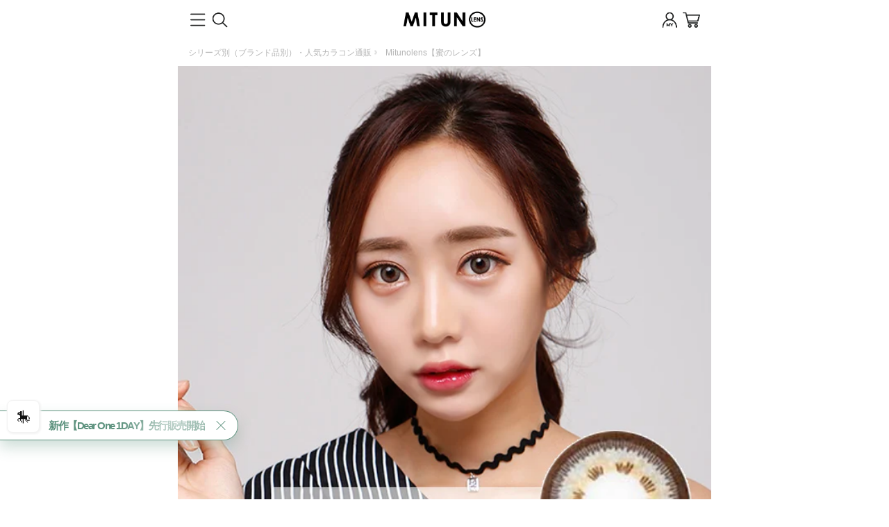

--- FILE ---
content_type: text/html;charset=utf-8
request_url: https://www.mitunolens.com/mobile/detail.php?prdcode=G1000000511
body_size: 27483
content:























<!doctype html>
<!--div마다 clear both-->
<html lang="ja">

<head>
    <meta charset="utf-8">
    <meta name="viewport" content="width=device-width, initial-scale=1.0, maximum-scale=1.0, minimum-scale=1.0, user-scalable=no">
    <meta name="format-detection" content="telephone=no" />
    <meta name="apple-mobile-web-app-capable" content="no" />
    <meta name="apple-mobile-web-app-status-bar-style" content="black" />
    <meta name="apple-touch-fullscreen" content="YES" />    
<!--
    
	    <meta name="viewport" content="width=640px, target-densitydpi=device-dpi" />
	    
-->
    
    <meta http-equiv="X-UA-Compatible" content="IE=edge" /> <meta name="keywords" content="カラコン,グレー,8.00,14.3mm,">
<meta name="description" content="太いフチが黒目を強調してくれます。高発色で明るく華やかな印象を与えるグレーカラコン。人気色のブラウンはオレンジとイェローの中間色で外国人風の瞳に仕上げてくれます。">
<link rel="canonical" href="https://mitunolens.com/home/product/detail.php?prdcode=G1000000511">
      <title>人気カラコン通販「蜜のレンズ」送料無料カラコンあり・乱視カラコンから韓国っぽのかわいいカラコンがたくさん揃えております。</title>
         <!--<script src="//code.jquery.com/mobile/1.4.5/jquery.mobile-1.4.5.min.js"></script>-->
    <script type='text/javascript' src='js/jquery.js'></script>
    <!--<script type='text/javascript' src="js/jquery.blockUI.js"></script>-->
    <script type='text/javascript' src='js/default.js?ver=4'></script>
    <script type='text/javascript' src='js/swipeview.js'></script>
    <script type='text/javascript' src='js/php.default.min.js'></script>
    <script type="text/javascript" src='js/member_min.js'></script>

    <script>
        $(document).ready(function() {
            var rollover_imguse = "1"; 
            if (rollover_imguse == "1") {
                $('.rollchk').mouseover(function() {
                    if (!strpos($(this).attr("rollsrc"), "noimage_detail.gif") && $(this).attr("rollsrc") != "") {
                        $(this).attr("src", $(this).attr("rollsrc"));
                    }
                });

                $('.rollchk').mouseout(function() {
                    $(this).attr("src", $(this).attr("orisrc"));
                });
            }  });

    </script>
    <script>
        
        var isapp = null;
        try {
            isapp = pushnpush.getDeviceid();
        } catch (e) {} 

            var buyalert = "商品がカートに入りました。";
            var abmlink = "http://www.mitunolens.com/mobile/detail.php?prdcode=G1000000511";

    </script>
    <script language="javascript">
        

        function appvaluecheck() {
            try {
                $("#did").val(pushnpush.getDeviceid());
            } catch (e) {}
            try {
                $("#dpn").val(pushnpush.getTelnumber());
            } catch (e) {}
        }

        $("document").ready(function() {
            setTimeout(appvaluecheck, 1000);
        });

        $(document).ready(
            function() {
                $("#id").focus();

                try {
                    $("#did").val(pushnpush.getDeviceid());
                } catch (e) {}
                try {
                    $("#dpn").val(pushnpush.getTelnumber());
                } catch (e) {}
            }
        );

        function guestOrder() {
            $.post(
                    "./orderguest_ok.php",
                    "",
                    function(data) {
                    
                        if (data == '1')
                            location.href = './cart.php?dbuy='; 
                    });
                } 

    </script>
       
    <script>
        ////////////////
        var ddid = ddos = "";
        try {
            ddid = pushnpush.getDeviceid();
            ddos = pushnpush.getOS();
        } catch (e) {}
        $.post(
            "/app/check.php",
            "did=" + ddid + "&dos=" + ddos,
            function(data) {
                if (data == 'isapp') {
                    location.reload();
                }
            }
        );
        ////////////////


        $(function() {
			try{
            $("#dialog-customer_qna_form").dialog({
                autoOpen: false,
                //height: 500,
                width: 640,
                modal: true
            });
			}catch(e){}
        });

        function customerqnapop(idx) {
            $.post(
                "./customer_qna.php",
                "",
                function(data) {
                    $("#qnaform").html(data);
                }
            );

            $("#uid").val(idx);
            $("#dialog-customer_qna_form").dialog("open");
            $(".ui-dialog").css("top", 200 + "px");
        };

        function customerqnapopClose() {
            $("#dialog-customer_qna_form").dialog("close");
        }

        function gomypage() {
            if (isapp) {
                if ($("#appmypage").css("display") == "none") {
                    $('html,body').animate({
                        scrollTop: 0
                    }, 0);

                    $("#appmypage").show();
                    $("#appmypage").load("./app_mypage.php", function() {
                        //setTimeout(showmypagemenu,0);			
                        $(".mypageBG").css("height", $('html').height());
                    });
                } else {
                    $("#appmypage").hide();
                    $("#appmypage").html('');
                }
            } else {
                location.href = './mypage.php';
            }
        }

        function mypagecheck(type) {
            if (type == 'alert') {
                if ($("#appmypage").css("display") == "none") {
                    alert('false');
                } else {
                    alert('true');
                }
            } else {
                if ($("#appmypage").css("display") == "none") {
                    return false;
                } else {
                    return true;
                }
            }
        }

        function appvaluecheck() {
            try {
                $("#did").val(pushnpush.getDeviceid());
            } catch (e) {}
            try {
                $("#dpn").val(pushnpush.getTelnumber());
            } catch (e) {}
        }

        $("document").ready(function() {
            setTimeout(appvaluecheck, 1000);
        });

        $(document).ready(
            function() {
                $("#id").focus();

                try {
                    $("#did").val(pushnpush.getDeviceid());
                } catch (e) {}
                try {
                    $("#dpn").val(pushnpush.getTelnumber());
                } catch (e) {}
            }
        );

        function guestOrder() {
            $.post(
                "./orderguest_ok.php",
                "",
                function(data) {

                    if (data == '1')
                        location.href = './cart.php?dbuy={$dbuy}';

                }
            );
        }

    </script>
    <script>
        function reviewCount_Btn() {

            var offset = $(".tabNav").offset();
            $('html, body').animate({
                scrollTop: (offset.top - 60)
            }, 400);
            tabswtich('3');
        }

    </script>
    
    
        
    <!-- Link Swiper's CSS -->
    <link rel="stylesheet" type="text/css"  href="./tpl/css/swiper.min.css?v=3">
    <link rel="stylesheet" type="text/css"  href="./tpl/css/slick.min.css?v=1">
    <link rel="SHORTCUT ICON" href="/images/favicon/favicon_pc.ico">
    <link rel="icon" href="/images/favicon/favicon_pc.ico" type="image/x-icon">
    <link href="./tpl/img/favicon.png" type="image/icon" rel="shortcut icon">

    <link rel="stylesheet" href="./tpl/css/common.css?ver=20" />
    <link rel="stylesheet" type="text/css" href="./tpl/css/common_min.css?v=51" />
    <link rel="stylesheet" type="text/css" href="/libraries/jquery-ui-1.8.18/css/flick/qnadial.css" />
<!--    <link rel="stylesheet" type="text/css" href="css/head_top.css"/>-->
<!--    <link rel="stylesheet" type="text/css" href="/mobile/css/head.css" />-->
<!--    <link rel="stylesheet" type="text/css" href="./tpl/css/m_common.css?v=1" />-->
    <link rel="stylesheet" type="text/css" href="./tpl/css/m_common2.css?v=226" />
    <link rel="stylesheet" type="text/css" href="./tpl/css/mypage.css?v=9"/>
    <link rel="stylesheet" type="text/css" href="./css/button.css" />
    <link rel="stylesheet" type="text/css" href="./tpl/app/css/appcommon.css?v=20170327" />

<!--
	<link rel="preconnect" href="https://fonts.gstatic.com" crossorigin>
	<link href="https://fonts.googleapis.com/css2?family=M+PLUS+1:wght@100..900&family=M+PLUS+1p:wght@500;700;900&display=swap" rel="stylesheet">
-->


<!--    <script type="text/javascript" src="https://code.jquery.com/jquery-1.12.4.js"></script>-->
<!--
    <link href="https://cdnjs.cloudflare.com/ajax/libs/fotorama/4.6.4/fotorama.css" rel="stylesheet">
    <script src="https://cdnjs.cloudflare.com/ajax/libs/fotorama/4.6.4/fotorama.js"></script>
-->

<!--
    <link href="css/flexslider.css" rel="stylesheet" type="text/css" />
    <script type='text/javascript' src="js/jquery.flexslider-min.js"></script>
-->

<!--    <script src="//code.jquery.com/jquery-3.3.1.min.js" type="text/javascript"></script>-->
    <script src="https://code.jquery.com/jquery-latest.min.js" type="text/javascript"></script>

<!--    <script src="./tpl/js/jssor.slider-27.5.0.min.js" type="text/javascript"></script>-->
    <script src="./tpl/js/swiper.min.js" type="text/javascript"></script>
    <script src="./tpl/js/slick.min.js" type="text/javascript"></script>
    <script src="./tpl/js/main_slide.js" type="text/javascript"></script>
    <script src="./tpl/js/best_slide.js" type="text/javascript"></script>
    <script src="./tpl/js/new_slide.js" type="text/javascript"></script>
   
    
    
    
    <script type="text/javascript">
        
            function gnbopen(){
                if($("#gnb").hasClass('on')==true){                    
                    $(".dimmed").removeClass('on');
                    $("#gnb").removeClass('on');

                    $("html, body").css({"overflow":"auto"});
                    $('#gnb .inner"').unbind('touchmove');
                }else{                    
                    $(".dimmed").addClass('on');
                    $("#search_box").removeClass('on');
                    $("#gnb").addClass('on');

                    $("html, body").css({"overflow":"hidden"});
                    $("#gnb").bind("touchmove", function(e) {
                        e.preventDefault();
                    });
                    $("#gnb .inner").bind("touchmove", function(e){
                        e.stopPropagation();
                    });
                }    
            }
            
            function gnbclose(){
                if($("#gnb").hasClass('on')==true){                    
                    $(".dimmed").removeClass('on');
                    $("#gnb").removeClass('on');

                    $("html, body").css({"overflow":"auto"});
                    $('#gnb .inner"').unbind('touchmove');
                }else{                    
                    $(".dimmed").addClass('on');
                    $("#search_box").removeClass('on');
                    $("#gnb").addClass('on');

                    $("html, body").css({"overflow":"hidden"});
                    $("#gnb").bind("touchmove", function(e) {
                        e.preventDefault();
                    });
                    $("#gnb .inner").bind("touchmove", function(e){
                        e.stopPropagation();
                    });
                }  
            }
            
            
            function searchopen(){
                if($("#search_box").hasClass('on')==true){
                    $(".dimmed").removeClass('on');
                    $("#search_box").removeClass('on');

                    $("html, body").css({"overflow":"auto"});
                    $('#search_box').unbind('touchmove');                    
                }else{                    
                    $("#gnb").removeClass('on');
                    $(".dimmed").addClass('on');
                    $("#search_box").addClass('on'); 

                    $("html, body").css({"overflow":"hidden"});
                    $("#search_box").bind("touchmove", function(e) {
                        e.preventDefault();
                    });
                    $("#search_box").bind("touchmove", function(e){
                        e.stopPropagation();
                    });
                }                    
            }

            function searchclose(){
                if($("#search_box").hasClass('on')==true){
                    $(".dimmed").removeClass('on');
                    $("#search_box").removeClass('on');

                    $("html, body").css({"overflow":"auto"});
                    $('#search_box').unbind('touchmove');                    
                }else{                    
                    $("#gnb").removeClass('on');
                    $(".dimmed").addClass('on');
                    $("#search_box").addClass('on'); 

                    $("html, body").css({"overflow":"hidden"});
                    $("#search_box").bind("touchmove", function(e) {
                        e.preventDefault();
                    });
                    $("#search_box").bind("touchmove", function(e){
                        e.stopPropagation();
                    });
                } 
            }


    </script>
    <script>
        // Hide Header on on scroll down var didScroll; 
		var didScroll;
        var lastScrollTop = 0;
        var delta = 5;
        var navbarHeight = $('header').outerHeight();
        $(window).scroll(function(event) {
            didScroll = true;
        });
        setInterval(function() {
            if (didScroll) {
                hasScrolled();
                didScroll = false;
            }
        }, 250);

        function hasScrolled() {
            var st = $(this).scrollTop();
            // Make sure they scroll more than delta 
            if (Math.abs(lastScrollTop - st) <= delta) return;
            // If they scrolled down and are past the navbar, add class .nav-up. 
            // This is necessary so you never see what is "behind" the navbar. 
            if (st > lastScrollTop && st > navbarHeight) {
                // Scroll Down 
                $('header').removeClass('nav-down').addClass('nav-up');
            } else {
                // Scroll Up 
                if (st + $(window).height() < $(document).height()) {
                    $('header').removeClass('nav-up').addClass('nav-down');
                }
            }
            lastScrollTop = st;
        }

    </script>

    <!-- Global site tag (gtag.js) - Google Analytics -->
    <script async src="https://www.googletagmanager.com/gtag/js?id=UA-101791953-1"></script>
    <script>
        window.dataLayer = window.dataLayer || [];

        function gtag() {
            dataLayer.push(arguments);
        }
        gtag('js', new Date());

        gtag('config', 'UA-101791953-1');

    </script>
    	
	
	
	
</head>


 
<body> 
    

     
    
    
    <div id="mask_ZZ" style="display: none"></div>

     
    <div id="dialog-customer_qna_form" title="비고" style="display:none;">
        <div id="qnaform"></div>
    </div>
    <!-- content -->
<div class="dimmed"></div>
    
    
<div class="header">

    <div class="header_fix">

        <div class="header_nav">
            <div class="left">
                <a href="javascript:gnbopen();" class="menu btn_gnb">toggle</a>
            <a href="javascript:searchopen();" class="menu btn_search">search</a>

            </div>

            <h1 class="logo"><a href='./' ><img src='../mobile/images/banner_image/f0b6f2291c1.png'   border='0' alt="蜜のレンズカラコン" /></a></h1>

            <div class="right">        
                                    <a href="login.php" class="menu btn_mypage">login</a>
                                <a href="cart.php" class="menu brn_cart">cart</a>          
            </div>  
        </div>
        <div class="mnav" style="display:none;">
            <ul>
                                    <li><a href="/Mobile/Member/Auth/login">LOGIN</a></li>
                                <li><a href="login.php?&ref=https%3A%2F%2Fwww.mitunolens.com%2Fmobile%2Fdetail.php%3Fprdcode%3DG1000000511"><img src="/_IMG_SRV_/icon/point.gif" alt="point" id="point">登録/ログイン</a></li>
                <li><a href="./eachpage.php?tpl=m_faq">お買物ガイド</a></li>
                <li><a href="mypage.php">マイページ</a></li>
                <li><a href="reviewlist.php">レビュー</a></li>
                <li><a href="./board.php?mid=event">イベント</a></li>
                <li><a href="javascript:void(0)"><img src="/_IMG_SRV_/icon/starb.png" alt="최근본상품버튼" width="40px" id="rightmbtn"></a></li>
                <li id="rightmbtn"><a href="javascript:void(0)"><span style="color:#ffde00">★</span>閲覧履歴</a></li>
            </ul>
        </div>

    </div>      

    <nav id="gnb">
        
<style>
#gnb{
    position: fixed;
    top: 0;
    left: -100%;
    bottom: 0;
    width: 100%;
    z-index: 100;
    overflow-y: scroll;
    transition: left .5s ease;
}
#gnb::-webkit-scrollbar{display: none;}
#gnb.on{left:0%;}
#gnb .inner{
    width: 100%;
    max-width: 450px;
    background: #fff;
    position: absolute;
    top: 0;
    overflow-x: hidden;
}
#gnb .btn_gnbclose{
    width: 25px;
    height: 25px;
    position: absolute;
    top: 13px;
    right: 8px;
    z-index: 101;
}
#gnb .btn_gnbclose img{ width:100%;}
    
#gnb .gnb_section{
    border-bottom: 9px solid #eee;
    padding: 15px 3%;
}
#gnb .gnb_section:last-child{
    border-bottom:0
}    
#gnb .gnb_title{
    padding: 10px 0;
    font-size: 20px;
    font-weight: 800;
}

#gnb .login_box{} 
#gnb .login_box .login{font-size:16px; font-weight: 800;} 
#gnb .login_box .login:after{content: ''; display: inline-block; width: 7px; height: 7px; border-top:1px solid #999; border-right:1px solid #999; transform:rotate(45deg); margin-left:10px; position: relative; top:-1px;} 


#gnb .noticebox{
    padding:7px 20px;
    background: #eee;
    border-radius: 100px;
    display: flex;
    align-items: center;
    margin: 0 0 20px;
} 
#gnb .noticebox .tit{
    position: relative;
    min-width: 50px;
    padding-right: 10px;
    margin-right: 10px;
} 
#gnb .noticebox .tit span{font-size: 12px; color: #4175fc;} 
#gnb .noticebox .tit span:before{
    content: "";
    display: block;
    width: 3px;
    height: 3px;
    background: #EA627C;
    position: absolute;
    right: 8px;
    top: 4px;
} 
#gnb .noticebox .tit span:after{
    content: '';
    display: inline-block;
    width: 1px;
    height: 12px;
    background-color: #666666;
    position: absolute;
    right: 0;
    top: 4px; 
}
#gnb .noticebox .cont{
    width: calc(100% - 60px);
    position: relative;
}
#gnb .noticebox .cont:after{
    content: '';
    display: inline-block;
    width: 6px;
    height: 6px;
    border-top: 1px solid #999;
    border-right: 1px solid #999;
    transform: rotate(45deg);
    margin-left: 10px;
    position: absolute;
    top: 5px;
    right: 8px;
}
#gnb .noticebox .cont .textbox{
    padding: 0;
    letter-spacing: 0;
}          
#gnb .noticebox .cont .textbox .news_title{
    display: block;
    overflow: hidden;
    white-space: nowrap;
    letter-spacing: -1px;
    font-size: 12px;
    text-overflow: ellipsis;
    padding-right: 20px;
    color: inherit;
    width: unset;
}      
#gnb .noticebox .cont .textbox .textline {
    display: none;
}    
    
    
#gnb .optioncate{margin: 0 -15px;} 
#gnb .optioncate .cate_menu{margin: 0 15px;}
#gnb .optioncate .cate_menu:after {
    content: "";
    display: block;
    clear: both;
    height: 0;
    visibility: hidden;
}
#gnb .optioncate .cate_menu .c_li{
    float: left;
    width: 25%;
    text-align: center;
} 
#gnb .optioncate .cate_menu .c_li.active {
    background-color: #fff;
    position: relative;
}    
#gnb .optioncate .cate_menu .c_li a{
    display: block;
    border-right: none;
    padding: 14px 0 13px;
}
#gnb .optioncate .cate_menu .c_li .icon{
    display: block;
    width: 64px;
    max-width: 64px;
    height: 64px;
    max-height: 64px;
    margin: 0px auto 10px;
    background-color: #f5f5f5;
    background-repeat: no-repeat;
    background-image: url(https://img.mitunolens.com/_IMG_SRV_/icon/gnb_icons4.png);
    background-size: 370px;
    border-radius: 30%;
    position: relative;
}
#gnb .optioncate .cate_menu .c_li a[data-value="cate_color"] .icon{
    background-position: -19px -6px;    
} 
#gnb .optioncate .cate_menu .c_li a[data-value="cate_period"] .icon{
    background-position: -88px -6px;
}  
#gnb .optioncate .cate_menu .c_li a[data-value="cate_dia"] .icon{
    background-position: -157px -6px;
}  
#gnb .optioncate .cate_menu .c_li a[data-value="cate_gdia"] .icon{
    background-position: -225px -6px;
}  
#gnb .optioncate .cate_menu .c_li a[data-value="cate_bc"] .icon{
    background-position: -20px -68px;
}  
#gnb .optioncate .cate_menu .c_li a[data-value="cate_dosu"] .icon{
    background-position: -87px -68px;
}  
#gnb .optioncate .cate_menu .c_li a[data-value="cate_brand"] .icon{
    background-position: -156px -70px;
}  
#gnb .optioncate .cate_menu .c_li a[data-value="care"] .icon{
    background-position: -222px -70px;
}   
#gnb .optioncate .cate_menu .c_li a[data-value="cate_balance"] .icon{
    background-image: url(https://img.mitunolens.com/_IMG_SRV_/icon/gnb_icons_10.png);
    background-size: 34px;
    background-position: center;
}
#gnb .optioncate .cate_menu .c_li a[data-value="cate_mpc"] .icon{
    background-image: url(https://img.mitunolens.com/_IMG_SRV_/icon/gnb_icons_11.png);
    background-size: 34px;
    background-position: center;
}   
    
#gnb .optioncate .cate_menu .c_li.on .icon:before {
    border: 2px solid #EA627C;
    box-sizing: border-box;
    content: '';
    position: absolute;
    width: 100%;
    height: 100%;
    left: 0;
    top: 0;
    border-radius: 30%;
}    
#gnb .optioncate .cate_menu .c_li .opt{
    font-size: 14px;
    color: #666;
}
#gnb .optioncate .cate_menu .c_li.active .opt{color: #000;}
    
    
#gnb .optioncate .cate_cont{background-color: #f4f4f4;} 
#gnb .optioncate .cate_cont .list_depth2{
    display:none;
    padding-top: 0px;
    border-top: 1px solid #eaeaea;
    
}
#gnb .optioncate .cate_cont .list_depth2.on{display:block;}
#gnb .optioncate .cate_cont .list_depth2 ul{}
#gnb .optioncate .cate_cont .list_depth2 ul:after{
    content: "";
    display: block;
    clear: both;
    height: 0;
    visibility: hidden;
}
#gnb .optioncate .cate_cont .list_depth2 ul li{
    float: left;
    width: 50%;
    height: 40px;
    border-bottom: 1px solid #eaeaea;
    line-height: 40px;
    position: relative;
}
#gnb .optioncate .cate_cont .list_depth2 ul li:nth-child(2n):before {
    position: absolute;
    top: 0;
    left: 0;
    width: 1px;
    height: 100%;
    background-color: #eaeaea;
    content: '';
}    
#gnb .optioncate .cate_cont .list_depth2 ul li a{
    display: block;
    font-size: 14px;
    color: #333;
    padding: 0 25px 0 15px;
    position: relative;
    overflow: hidden;
    text-overflow: ellipsis;
    white-space: nowrap;
    text-align: inherit;
    letter-spacing: -1px;    
}
#gnb .optioncate .cate_cont .list_depth2 ul li a:after{content: ''; display: inline-block; width: 7px; height: 7px; border-top:1px solid #999; border-right:1px solid #999; transform:rotate(45deg); margin-left:10px; position: absolute; right: 15px; top: 50%; margin: -4px 0 0 0;}
#gnb .optioncate .cate_cont .list_depth2 ul li.space:after {
    content: "";
    display: block;
    position: absolute;
    left: 0;
    right: 0;
    top: 0;
    bottom: 0px;
    background-image: url(https://img.mitunolens.com/_IMG_SRV_/icon/logo_new.png);
    background-repeat: no-repeat;
    background-size: 80px;
    background-position: center 12px;
    filter: opacity(0.2);
}  
    
#gnb .bannerbox{margin: 15px -3%;} 
#gnb .bannerbox ul{
    display: flex;
    flex-flow: row nowrap;
    overflow-x: scroll;
    overflow-y: hidden;
} 
#gnb .bannerbox ul::-webkit-scrollbar{display: none;}   
#gnb .bannerbox ul li{
    flex-basis: 70%;
    flex-shrink: 0;
    margin-right: 5px;
} 
#gnb .bannerbox ul li:first-child{margin-left: 15px;}   
#gnb .bannerbox ul li:last-child{margin-right: 15px;}   
	
	
#gnb .checkpoint2 {margin: 15px 0;}
#gnb .checkpoint2 ul{
    display: flex;
    margin: 0 -15px 0;
    overflow-x: scroll;
}
#gnb .checkpoint2 ul::-webkit-scrollbar{display: none;}   
#gnb .checkpoint2 ul li{flex: 1 0 75%; margin-right: 5px;}
#gnb .checkpoint2 ul li:first-child{margin-left: 15px;}   
#gnb .checkpoint2 ul li:last-child{margin-right: 15px;} 
#gnb .checkpoint2 ul li a{
    display: block;
    position: relative;
}    
#gnb .checkpoint2 ul li a img{}    
#gnb .checkpoint2 ul li a p{width: 100%; text-align: center; font-size:min(2.8vw,13px); line-height: 1.4; color: #393939; position: absolute; top: 70%; z-index: 1; display:none;}
#gnb .checkpoint2 ul li a p b{font-weight:700;}
#gnb .checkpoint2 ul li a p .bg{position: relative;}    
#gnb .checkpoint2 ul li a p .bg:before{
    content: "";
    display: block;
    position: absolute;
    left: 0;
    bottom: 1px;
    width: 100%;
    height: min(2.1vw,6px);
    z-index: -1;
    border-radius:100px;
}    
#gnb .checkpoint2 ul li a p .bg.pink:before{background:#ffd8d8;}
#gnb .checkpoint2 ul li a p .bg.green:before{background: #e2fad9;}
#gnb .checkpoint2 ul li a p .bg.yellow:before{background: #fffdbe;}
#gnb .checkpoint2 ul li a p .bg.blue:before{background: #bfe9ff;}

#gnb .checkpoint2 ul li a p b.line{font-size:min(3.5vw,15px)}
	
	
	
	
	
/*newList*/
#gnb .categorybox{margin: 0 0 -15px;} 
#gnb .categorybox ul{
    display: grid;
    gap: 4px 4px;
    grid-template-columns: 1fr 1fr 1fr 1fr;
    margin: 0 0 30px;
}
#gnb .categorybox ul li{}

#gnb .categorybox ul li.twinkle{
    background: #eee;
    position: relative;
    overflow: hidden;
    border-radius: 15px;
    -webkit-backface-visibility: hidden;
    -moz-backface-visibility: hidden;
    -webkit-transform: translate3d(0, 0, 0);
    -moz-transform: translate3d(0, 0, 0);
    isolation: isolate;
}
#gnb .categorybox ul li a{
    display: flex;
    height: 50px;
    background: #eee;
    border-radius: 15px;
    margin: 1px;
    padding: 0 5px;
    align-items: center;
    justify-content: center;
    text-align: center;
    font-size: 13px;
    position: relative;
    z-index: 2;
}

#gnb .categorybox ul li.twinkle:before {
    position: absolute;
    left: 0;
    right: 0;
    top: 0;
    bottom: 0;
    content: "";
/*
    background-image: -webkit-gradient(linear,left top,right top,from(rgba(255,255,255,0)),color-stop(white),color-stop(white),to(rgba(255,255,255,0)));
    background-image: -webkit-linear-gradient(left,rgba(255,255,255,0),#fff,#fff,rgba(255,255,255,0));
    background-image: linear-gradient(to right,rgba(0,0,0,0),#bbb,#bbb,rgba(0,0,0,0));
    -webkit-transform: rotate(34deg) translateX(-77px);
    transform: rotate(34deg) translateX(-77px);
*/
    -webkit-animation: btnInvite 1s infinite linear;
	animation: btnInvite 1s infinite linear;
    z-index: 0;
	background-size: 270%;
}
#gnb .categorybox ul li.twinkle.ver1:before{
	background-image: -webkit-gradient(140deg, #5d74d9 0%, #f860b7 20%, #5d74d9 40%, #f860b7 60%, #5d74d9 80%, #f860b7 100%);
    background-image: linear-gradient(140deg, #5d74d9 0%, #f860b7 20%, #5d74d9 40%, #f860b7 60%, #5d74d9 80%, #f860b7 100%);
}
#gnb .categorybox ul li.twinkle.ver2:before{
    background-image: -webkit-gradient(140deg, #36a0cf 0%, #41d8be 20%, #36a0cf 40%, #41d8be 60%, #36a0cf 80%, #41d8be 100%);
    background-image: linear-gradient(140deg, #36a0cf 0%, #41d8be 20%, #36a0cf 40%, #41d8be 60%, #36a0cf 80%, #41d8be 100%);
}
#gnb .categorybox ul li.twinkle.ver3:before{
    background-image: -webkit-gradient(140deg, #c8b0fe 0%, #53b3cc 20%, #c8b0fe 40%, #53b3cc 60%, #c8b0fe 80%, #53b3cc 100%);
    background-image: linear-gradient(140deg, #c8b0fe 0%, #53b3cc 20%, #c8b0fe 40%, #53b3cc 60%, #c8b0fe 80%, #53b3cc 100%);
	
}
	
@-webkit-keyframes animation_twinkle{
    0%{
        -webkit-transform:rotate(34deg) translateX(-77px);
        transform:rotate(34deg) translateX(-77px);
    }
    25%{}
    60%{
        -webkit-transform:rotate(34deg) translateX(40px);
        transform:rotate(34deg) translateX(40px); 
    }
}
@keyframes animation_twinkle{
    0%{
        -webkit-transform:rotate(34deg) translateX(-77px);
        transform:rotate(34deg) translateX(-77px);
    }
    25%{}
    60%{
        -webkit-transform:rotate(34deg) translateX(40px);
        transform:rotate(34deg) translateX(40px);
    }
}    
#gnb .bannerbox2{margin: 15px 0;} 
#gnb .bannerbox2 ul{display: flex; flex-direction: column;}   
#gnb .bannerbox2 ul li{background:#eee;margin-bottom:10px;aspect-ratio:750 / 320;}   
#gnb .bannerbox2 ul li a{display: block;}
#gnb .bannerbox2 ul li a img{}
    
#gnb .fmenubox{margin:-15px -3%;} 
#gnb .fmenubox ul{
    background: #eee;
    display: grid;
    gap: 1px 1px;
    grid-template-columns: 1fr 1fr;
}   
#gnb .fmenubox ul li{
    background: #fff;
    display: flex;
    align-items: center;
}
#gnb .fmenubox ul li a{
    display: block;
    width: 100%;
    padding: 15px 15px 15px 43px;
    position: relative;
    font-size: 13px;
    font-weight: 500;
    color: #0d0d0d;
}
#gnb .fmenubox ul li a:before{
    content: '';
    display: inline-block;
    width: 35px;
    height: 35px;
    background-image: url(https://img.mitunolens.com//_IMG_SRV_/icon/gnb_icons4.png);
    background-repeat: no-repeat;
    background-size: 300px;
    position: absolute;
    left: 7px;
    top: calc(50% - 19px);
}
#gnb .fmenubox ul li:nth-child(1) a:before{background-position:-21px -113px}
#gnb .fmenubox ul li:nth-child(2) a:before{background-position:-63px -113px}
#gnb .fmenubox ul li:nth-child(3) a:before{background-position:-103px -113px}
#gnb .fmenubox ul li:nth-child(4) a:before{background-position:-146px -113px}
#gnb .fmenubox ul li:nth-child(5) a:before{background-position:-246px -66px}
#gnb .fmenubox ul li:nth-child(6) a:before{background-position:-246px -16px}
#gnb .fmenubox ul li:nth-child(7) a:before{background-position:-187px -113px}
#gnb .fmenubox ul li:nth-child(8) a:before{background-position:-228px -113px}    
    
    
    
    
</style>




<div class="inner">    
    <div class="btn_gnbclose" onclick="gnbclose();"><img class="toggle3" src="https://img.mitunolens.com/mobile/images/cancle2.png" alt="menu close button"></div>
    <div class="gnb_section">
        <div class="login_box">
                         <a href="/mobile/login.php?&ref=https%3A%2F%2Fwww.mitunolens.com%2Fmobile%2Fdetail.php%3Fprdcode%3DG1000000511" class="login"><span>ログインしてください</span></a>
                        
        </div>   
    </div>
    
    <div class="gnb_section">
        <div class="noticebox">
            <div class="tit"><span>NOTICE</span></div>
            <div class="cont">
                <ul id="gnb_notice_slide">
            	   
<div class="textbox">
     <a href="/mobile/board.php?&mid=notice&md=view&num=57149&page=">
        <time datetime="2026-01-21" class="news_title" style="display:block">
            <span class="textline">2026/01/21</span>
             ※【2026年2月】韓国旧正月における休業日のご案内        </time>     
    </a>
</div>
<div class="textbox">
     <a href="/mobile/board.php?&mid=notice&md=view&num=57142&page=">
        <time datetime="2025-12-03" class="news_title" style="display:block">
            <span class="textline">2025/12/03</span>
             【 12月＆1月 】韓国休日による休業日のご案内        </time>     
    </a>
</div>
<div class="textbox">
     <a href="/mobile/board.php?&mid=notice&md=view&num=57127&page=">
        <time datetime="2025-09-18" class="news_title" style="display:block">
            <span class="textline">2025/09/18</span>
             【必読】後払いペーパーレスへの変更のお知らせ        </time>     
    </a>
</div>
<div class="textbox">
     <a href="/mobile/board.php?&mid=notice&md=view&num=57025&page=">
        <time datetime="2024-08-01" class="news_title" style="display:block">
            <span class="textline">2024/08/01</span>
             ※重要※返送になった場合の手数料について(24.8～)        </time>     
    </a>
</div>
  
                </ul>
            </div>
        </div>
    
    <script type="text/javascript">
        $('#gnb_notice_slide').slick({
            slide: 'div',
            infinite : true,
            slidesToShow : 1,
            slidesToScroll : 1,
            speed : 1000,
            arrows : false,
            dots : false,
            autoplay : true,
            autoplaySpeed : 2000,
            pauseOnHover : true,
            vertical : true,
            draggable : true,
        });
        

    </script>
    
        
        <div class="optioncate">
            <ul class="cate_menu">
                <li class="c_li">
                    <a href="#" data-value="cate_color"><span class="icon"></span><span class="opt">カラー別</span></a>
                </li>
                <li class="c_li">
                    <a href="#" data-value="cate_period"><span class="icon"></span><span class="opt">使用期間別</span></a>
                </li>
                <li class="c_li">
                    <a href="#" data-value="cate_dia"><span class="icon"></span><span class="opt">DIA別<br>(全体直径)</span></a>
                </li>
                <li class="c_li">
                    <a href="#" data-value="cate_gdia"><span class="icon"></span><span class="opt">G.DIA別<br>(着色直径)</span></a>
                </li>
            </ul>            
            <div class="cate_cont">
                <div class="list_depth2" id="cate_color">
                    <ul><!--カラー別-->
                        <li><a href="/mobile/category.php?cate=10100200000000">ブラウン</a></li>
                        <li><a href="/mobile/category.php?cate=10100300000000">チョコ</a></li>
                        <li><a href="/mobile/category.php?cate=10100400000000">グレー</a></li>
                        <li><a href="/mobile/category.php?cate=10100500000000">ブラック</a></li>
                        <li><a href="/mobile/category.php?cate=10100600000000">ブルー</a></li>
                        <li><a href="/mobile/category.php?cate=10100700000000">グリーン</a> </li>
                        <li><a href="/mobile/category.php?cate=10100800000000">バイオレット・ピンク</a></li>
                        <li><a href="/mobile/category.php?cate=10900700000000">コスプレ</a></li>
                        <li><a href="/mobile/category.php?cate=10501100000000">裸眼風</a></li>
                        <li><a href="/mobile/category.php?cate=10100900000000">透明</a></li>
                    </ul>                
                </div>
                <div class="list_depth2" id="cate_period">
                    <ul><!--使用期間別-->
                        <li><a href="/mobile/category.php?cate=10700500000000">1 year</a></li>
                        <li><a href="/mobile/category.php?cate=10700200000000">1 month</a></li>
                        <li><a href="/mobile/category.php?cate=10700300000000">1 day</a></li>
                        <li><a href="/mobile/category.php?cate=10900200000000">乱視用</a></li>
                    </ul>      
                </div>
                <div class="list_depth2" id="cate_dia">
                    <ul><!--DIA(全体直径)別-->
                        <li><a href="/mobile/category.php?cate=10301400000000">13.8mm</a></li>
                        <li><a href="/mobile/category.php?cate=10300900000000">14.0mm</a></li>
                        <li><a href="/mobile/category.php?cate=10301000000000">14.1mm</a></li>
                        <li><a href="/mobile/category.php?cate=10301100000000">14.2mm</a></li>
                        <li><a href="/mobile/category.php?cate=10301200000000">14.3mm</a></li>
                        <li><a href="/mobile/category.php?cate=10301300000000">14.4mm</a></li>
                        <li><a href="/mobile/category.php?cate=10300500000000">14.5mm</a></li>
                        <li><a href="/mobile/category.php?cate=10300600000000">14.8mm</a></li>
                        <li><a href="/mobile/category.php?cate=10300700000000">15.0mm</a></li>
                        <li><a href="/mobile/category.php?cate=10300800000000">16.0mm</a></li>
                    </ul>
                </div>
                <div class="list_depth2" id="cate_gdia">
                    <ul><!--G.DIA(着色直径)別-->
                        <li><a href="/mobile/category.php?cate=11701600000000">12.0mm</a></li>
                        <li><a href="/mobile/category.php?cate=11701900000000">12.7mm</a></li>
                        <li><a href="/mobile/category.php?cate=11702200000000">12.8mm</a></li>
                        <li><a href="/mobile/category.php?cate=11702000000000">12.9mm</a></li>
                        <li><a href="/mobile/category.php?cate=11700200000000">13.0mm</a></li>
                        <li><a href="/mobile/category.php?cate=11701400000000">13.1mm</a></li>
                        <li><a href="/mobile/category.php?cate=11700300000000">13.2mm</a></li>
                        <li><a href="/mobile/category.php?cate=11701200000000">13.3mm</a></li>
                        <li><a href="/mobile/category.php?cate=11701300000000">13.4mm</a></li>
                        <li><a href="/mobile/category.php?cate=11700400000000">13.5mm</a></li>
                        <li><a href="/mobile/category.php?cate=11701800000000">13.6mm</a></li>
                        <li><a href="/mobile/category.php?cate=11702100000000">13.7mm</a></li>
                        <li><a href="/mobile/category.php?cate=11701500000000">13.8mm</a></li>
                        <li><a href="/mobile/category.php?cate=11702300000000">13.9mm</a></li>
                        <li><a href="/mobile/category.php?cate=11700500000000">14.0mm</a></li>
                        <li><a href="/mobile/category.php?cate=11700600000000">14.1mm</a></li>
                        <li><a href="/mobile/category.php?cate=11700700000000">14.2mm</a></li>
                        <li><a href="/mobile/category.php?cate=11700800000000">14.3mm</a></li>
                        <li><a href="/mobile/category.php?cate=11703200000000">14.4mm</a></li>
                        <li><a href="/mobile/category.php?cate=11701000000000">14.5mm</a></li>
                        <li><a href="/mobile/category.php?cate=11701700000000">14.6mm</a></li>
                        <li><a href="/mobile/category.php?cate=11701100000000">14.8mm</a></li>
                        <li><a href="/mobile/category.php?cate=11702400000000">15.0mm</a></li>
                        <li class="space"></li>
                    </ul>
                </div>
            </div>            
            <ul class="cate_menu">
                <li class="c_li">
                    <a href="#" data-value="cate_bc"><span class="icon"></span><span class="opt">BC別<br>(屈曲直径)</span></a>
                </li>
                <li class="c_li">
                    <a href="#" data-value="cate_dosu"><span class="icon"></span><span class="opt">度数別</span></a>
                </li>
                <li class="c_li">
                    <a href="/mobile/category.php?cate=11900300000000" data-value="cate_balance"><span class="icon"></span><span class="opt">軸固定</span></a>
                </li>
                <li class="c_li">
                    <a href="/mobile/category.php?cate=11900200000000" data-value="cate_mpc"><span class="icon"></span><span class="opt">MPC</span></a>
                </li>
            </ul>
            <div class="cate_cont">
                <div class="list_depth2" id="cate_bc">
                    <ul><!--BC(屈曲直径)別-->
                        <li><a href="/mobile/category.php?cate=11500700000000">8.4mm</a></li>
                        <li><a href="/mobile/category.php?cate=11500200000000">8.5mm</a></li>
                        <li><a href="/mobile/category.php?cate=11500300000000">8.6mm</a></li>
                        <li><a href="/mobile/category.php?cate=11500400000000">8.7mm</a></li>
                        <li><a href="/mobile/category.php?cate=11500500000000">8.8mm</a></li>
                        <li><a href="/mobile/category.php?cate=11500800000000">8.9mm</a></li>
                        <li><a href="/mobile/category.php?cate=11500600000000">9.0mm</a></li>
                        <li class="space"></li>
                    </ul>                
                </div>
                <div class="list_depth2" id="cate_dosu">
                    <ul><!--度数別-->
                        <li><a href="/mobile/category.php?cate=11800200000000">度なし</a></li>
                        <li><a href="/mobile/category.php?cate=11800300000000">-6.00まで</a></li>
                        <li><a href="/mobile/category.php?cate=11800400000000">-8.00まで</a></li>
                        <li><a href="/mobile/category.php?cate=11800600000000">-9.00まで</a></li>
                        <li><a href="/mobile/category.php?cate=11800500000000">-10.00まで</a></li>
                        <li class="space"></li>
                    </ul>
                </div>           
            </div>   
            <ul class="cate_menu">
                <li class="c_li">
                    <a href="#" data-value="cate_brand"><span class="icon"></span><span class="opt">ブランド別</span></a>
                </li>
                <li class="c_li">
                    <a href="/mobile/category.php?cate=10900400000000" data-value="care"><span class="icon"></span><span class="opt">ケア用品</span></a>
                </li>
            </ul>
            <div class="cate_cont">                
                <div class="list_depth2" id="cate_brand">
                   <ul><!--ブランド別-->
                       <li><a href="/mobile/category.php?cate=11101900000000">URIA iDOL</a></li>
                       <li><a href="/mobile/category.php?cate=11105100000000">I-SHA</a></li>
					   <li><a href="/mobile/category.php?cate=11105100260000">DEKAME</a></li>
                       <li><a href="/mobile/category.php?cate=11106200000000">MITUNO</a></li>
                       <li><a href="/mobile/category.php?cate=11106400000000">igirl</a></li>
                       <li><a href="/mobile/category.php?cate=11102000000000">ANN365</a></li>
                       <li><a href="/mobile/category.php?cate=11105900000000">DooNoon</a></li>
                       <li><a href="/mobile/category.php?cate=11106000000000">OLOLA</a></li>
                       <li><a href="/mobile/category.php?cate=11105300050000">NEOiSM</a></li>
                       <li><a href="/mobile/category.php?cate=11105300060000">CLALEN</a></li>
                       <li><a href="/mobile/category.php?cate=11106100000000">LensRang</a></li>
					   <!--<li><a href="/mobile/category.php?cate=11105700000000">Otr</a></li>-->		   
					   <!--<li><a href="/mobile/category.php?cate=11105800000000">FiPN</a></li>-->		   
					   <!--<li><a href="/mobile/category.php?cate=11106300000000">HEYLENS</a></li>-->
					   <li><a href="/mobile/category.php?cate=11105400000000">LUCID &amp; MOMENT</a></li>
                       <li><a href="/mobile/category.php?cate=10900700000000">コスプレ</a></li>
                       <li><a href="/mobile/category.php?cate=11600400000000">COSMETICS</a></li>
<!--                        <li class="space"></li>-->
					</ul>					  
                </div>            
            </div>
                        
            
        </div>
    </div>    
      <div class="gnb_section">
		  <div class="checkpoint2">
			  <ul class="">
				<li><a href="https://lin.ee/U9GuK0S"><img src="https://img.mitunolens.com/_IMG_SRV_/banner/bn_ckp3v_2.png?V1" class="" alt="新規会員 最大1,100円割引LINENEWアカウントお友達追加で800円 クーポン新規会員登録で 300円 ポイント贈呈LINE\NEWアカウント 友だち追加+"/>
					<p>新規会員 最大1100円割引（LINEお友達追加で800円クーポン＆新規会員登録で300円分ポイント贈呈）</p>
				</a></li>
				<li><a href="/mobile/board.php?mid=notice&md=view&num=56644&page=1"><img src="https://img.mitunolens.com/_IMG_SRV_/banner/bn_ckp3v__1.jpg?v55" class="" alt="会員特典盛り沢山 今すぐ使える300円分ポイント!" />
					<p>会員特典盛り沢山 今すぐ使える300円分ポイント!</p> 
				</a></li>
				<li><a href="/mobile/board.php?&mid=event&md=view&num=56362&page=1"><img src="https://img.mitunolens.com/_IMG_SRV_/banner/bn_ckp4v_3.png" class="" alt="送料無料（4,000円以上で送料０円）お誕生日クーポン400円（毎年１回プレゼント）" />
					<p>送料無料（4,000円以上で送料０円）お誕生日クーポン400円（毎年１回プレゼント）</p>
				</a></li>
				<li><a href="/mobile/eachpage.php?tpl=guarantee"><img src="https://img.mitunolens.com/_IMG_SRV_/banner/bn_ckp3v_4.png" class="" alt="到着後７日以内にご連絡下さい"/>
					<p>到着後７日以内にご連絡下さい</p>
				</a></li>
				<li><a href="/mobile/reviewlist.php"><img src="https://img.mitunolens.com/_IMG_SRV_/banner/bn_ckp4v_5.jpg" class="" alt="蜜の会員特典 ベストレビューイベントレビューを書いてポイントGETしましょう！♬~"/>
					<p>蜜の会員特典 レビューイベント レビューを書いてポイントGETしましょう！♬~</p>
				</a></li>
			  </ul>
		  </div>		  
      </div>
    
      <div class="gnb_section">
        <div class="gnb_title">メインカテゴリー</div>
        <div class="discoverbox" style="margin-top: 10px; padding: 0;">
			<ul style="gap: 5px 5px;">
				<li><a href="/mobile/category.php?cate=10700500000000">1 year</a></li>
				<li><a href="/mobile/category.php?cate=10700200000000">1 month</a></li>
				<li><a href="/mobile/category.php?cate=10700300000000">1 day</a></li>
				<li><a href="/mobile/category.php?cate=10900200000000">乱視用</a></li>
				<li><a href="/mobile/category.php?cate=10500800000000">ナチュラル</a></li>
				<li><a href="/mobile/category.php?cate=10500300000000">色素薄い系</a></li>
				<li><a href="/mobile/category.php?cate=10501000000000">ハーフ</a></li>
				<li><a href="/mobile/category.php?cate=10500500000000">デカ目</a></li>
				<li><a href="/mobile/category.php?cate=11100200000000">オススメ</a></li>
				<li class="twinkle ver4"><a href="/mobile/category.php?cate=11200600000000">プチプラ</a></li>
				<li class="twinkle ver4"><a href="/mobile/category.php?cate=11200700000000">１＋１</a></li>
				<li class="twinkle ver4"><a href="/mobile/category.php?cate=11400700000000">特別セール</a></li>
			</ul>
		</div>           
      </div>
       <div class="gnb_section"> 
           <div class="bannerbox2">
               <ul>
                   <li><a href="/mobile/category.php?cate=11200600000000"><img src="https://img.mitunolens.com/_IMG_SRV_/event_banner/puchi_bn01.jpg" alt="1年用カラコンプチプラ大作戦" class=""></a></li>
                   <li><a href="/mobile/category.php?cate=11600400000000"><img src="https://img.mitunolens.com/_IMG_SRV_/banner/gnb_eb_cosmetics02.jpg" alt="MITUNOコスメ" class=""></a></li>

                   <li>
                       <img src="https://img.mitunolens.com/_IMG_SRV_/event_banner/gnb_eb_review.jpg" usemap="#image-map-review">
                        <map name="image-map-review">
                            <area target="" alt="Suppoters Review サポーターズ レビュー" title="Suppoters Review サポーターズ レビュー" href="/mobile/board.php?mid=Mituno_Official_Supp&amp;md=list&amp;num=&amp;page=1" coords="0,1,404,1,345,318,0,318" shape="poly">
                            <area target="" alt="Staff Review スタッフ レビュー" title="Staff Review スタッフ レビュー" href="/mobile/board.php?bid=Mituno_Staff_Review&amp;mid=Mituno_Staff_Review&amp;md=list&amp;page=1&amp;boardfile=board.php" coords="406,0,749,0,748,317,348,319,347,319" shape="poly">
                        </map>
                   </li>
                   
                   
               </ul>
            </div>
       </div>
       <div class="gnb_section">
           <div class="fmenubox">
               <ul>
					<li><a href="/mobile/board.php?mid=notice&md=view&num=56644&page=1">MITUNO会員様特典</a></li>
					<li><a href="/mobile/eachpage.php?tpl=m_faq">お買い物ガイド</a></li>
					<li><a href="/mobile/eachpage.php?tpl=nomember">非会員注文照会</a></li>
					<li><a href="/home/product/detail.php?prdcode=G1000000626">再発送送料</a></li>
					<li><a href="/board/board.html?bid=toktalk&mid=toktalk&md=list&page=1&boardfile=board.html">MITUNOマガジン</a></li>
					<li><a href="/mobile/eventlist.php?admin_c=1">EVENTまとめ</a></li>                
					<li><a href="/mobile/mypage.php">マイページ</a></li>
					<li><a href="/mobile/qnaform_write.php">お問い合わせする</a></li>    
<!--                <li><a href="/mobile/join.php">会員登録</a></li>-->
<!--                <li><a href="/mobile/board.php?bid=notice&mid=notice&md=list&page=1&boardfile=board.php">お知らせ</a></li> -->
<!--                <li><a href="/mobile/cart.php">買い物カート</a></li>-->
<!--                <li><a href="/mobile/idpw_find.php">ID/PWを探す</a></li>-->                
               </ul>
           </div>
       </div>
       
    
    

   <script src="https://mattstow.com/experiment/responsive-image-maps/jquery.rwdImageMaps.min.js"></script>
   <script>
    $(document).ready(function(e){
            $('img[usemap]').rwdImageMaps();
    });
    </script>
    
    <script type="text/javascript">

        $('.optioncate .c_li').click(function(){
            var cate = $(this).find('a').data('value');
            
            if($(this).hasClass('on')==true){                
                $('.optioncate .c_li').removeClass('on');
                $('.optioncate .list_depth2').removeClass('on');
                
            }else{
                $('.optioncate .c_li').removeClass('on');
                $(this).addClass('on');            
                $('.optioncate .list_depth2').removeClass('on');
                $('#'+cate).addClass('on');
            }   
                  
        });

    </script>
<script>
	const sliders = document.querySelectorAll('.checkpoint2 ul');
	
	sliders.forEach(slider => {
	  let mouseDown = false;
	  let startX, scrollLeft;

	  let startDragging = function (e) {
		mouseDown = true;
		startX = e.pageX - slider.offsetLeft;
		scrollLeft = slider.scrollLeft;
	  };
	  let stopDragging = function (event) {
		mouseDown = false;
	  };

	  slider.addEventListener('mousemove', (e) => {
		e.preventDefault();
		if(!mouseDown) { return; }
		const x = e.pageX - slider.offsetLeft;
		const scroll = x - startX;
		slider.scrollLeft = scrollLeft - scroll;
	  });
	  // Add the event listeners
	  slider.addEventListener('mousedown', startDragging, false);
	  slider.addEventListener('mouseup', stopDragging, false);
	  slider.addEventListener('mouseleave', stopDragging, false);
	});

</script>
    
</div>
    
    </nav>

    

    <div id="search_box">
        <form name="search" action="./category.php" method="get" onSubmit="searchSubmit();return false;">
            <fieldset>
                <legend>Search</legend>
                <div class="searchForm">
                    <input type="hidden" name="search_select" id="search_select" value="all">
                    <input type="text" name="search_word" id="search_word" class="inputTypeText" value="" placeholder="検索語は2文字以上入力してください。" onkeypress="if(event.keyCode==13) {searchSubmit(); return false;}">
                    <a href="javascript:;" class="btnSearch" onclick="searchSubmit();"><span>検索</span></a>
                </div>
            </fieldset>
            <div class="hotkeyword" style="display: none;">
                <ul>
                    <li class=""><a href="#"></a></li>
                </ul>
            </div>
            <div class="recentkeyword">
                <p class="">No history</p>
                <ul class="" style="display: none;">
                    <li data-index="" class="">
                        <a href=""></a>
                        <button type="button" class="btnDelete" onclick="">Delete</button>
                    </li>
                    <li data-index="" class="">
                        <a href=""></a>
                        <button type="button" class="btnDelete" onclick="">Delete</button>
                    </li>
                </ul>
                <div class="button">
                    <button type="button" class="btnDeleteAll">Delete all</button>
                </div>
            </div>
            <button type="button" class="btnClose" id="search_cancel" onclick="searchclose();">Close</button> 
        </form>
    </div>

    

  

<script>
    function searchSubmit() {
        if (document.search.search_word.value == "") {
            alert("検索後を入力してください。");
            document.search.search_word.focus();
        } else {
            document.search.submit();
        }
    }

</script>


	


<script>
$(function(){
	$("#rightmbtn").click(function(){
		rightmenu();
	});
});
function rightmenu(){
	if($("#rightview").css("display")=="none"){
		$("#rightview").show();
		/*$("#rightmbtn").html("X"); */
        $("#rightmbtn").attr('src','/_IMG_SRV_/icon/cancle.png');
	}else{
		$("#rightview").hide();
/*$("#rightmbtn").html("★");*/
$("#rightmbtn").attr('src','/_IMG_SRV_/icon/starb.png');
	}
}
</script>
<style>
    #rightview {display:none}
    #rightview {width:260px; background-color:rgba(255,221,228,0.9); float:right; top:135px; /*position:absolute; right:0*/;z-index:1; position:fixed; right:0px;}
    #rightview .rightsns {margin:0 auto; height:70px; width:200px;}
    #rightview .rightsns img { width:50px;}
    #rightview .rightsns li {float:left; margin:8px; }
    #rightview h4 {text-align:center; color:#fa6482; font-size:23px; margin:5px; font-weight:400;}
    
    #rightview .rightpdview img { margin:10px 25px;}
    #viewbutton { height:60px; padding:10px 0px;}
    #viewbutton img {height: 40px; float:left;}
    #viewbutton img:nth-child(1) {margin-left:25px;}
    #viewbutton img:nth-child(2) {margin-left:10px;}
    #viewbutton p {font-size:25px; font-weight:bold; color:#787878; float:left; margin:0 55px;}
	
	
	/* scroll */ 
    #rightview .lnb li { width: 100%; height: 39px; text-align: center; border-bottom: 1px solid #e0e0e0; }
    #rightview .lnb li a { display: block; padding-top: 15px; }

    #rightview .prd { width:260px; margin-bottom:0; padding-bottom:3px; }

    #rightview .prd dd { display:none; }
    #rightview .prd dd.thumb { width: 210px;  height: 210px; margin: 0 0px; overflow:hidden }
    #rightview .prd dd.thumb img { width: 210px; height: 210px; border: 1px solid #d5d5d5; margin-top:1px;}
    #rightview .prd dd.thumb .slide-wrapper { zoom: 1; overflow: hidden; position: absolute; width: 235px;  z-index:100 }
    #rightview .prd dd.thumb .slide-wrapper li { float: left; width: 260px; }
    #rightview  #wing_nav { position: relative; height: 11px; margin-top: 6px; text-align: center; font-size: 11px; }
    #rightview  #wing_nav button { position: absolute; top: 0; width: 13px; height: 13px; border: 0; text-indent: -9999px; }
    #rightview .top { position: absolute; bottom: 0; left: -1px; width: 69px; height: 30px; text-indent: -9999px; }
    /* no-scroll */     
    #rightview #tvRollNo dd { display:block; }
    #rightview #tvRollNo dd.thumb {height:auto;}
    #rightview #tvRollNo dd.thumb .slide-wrapper { overflow:hidden; position:static;  }
    #rightview #tvRollNo #wing_nav  { display:none; }
</style>


<div id="rightview">
    <ul class="rightsns">
 <li><a href="https://www.instagram.com/mitunolens/"><img src="./tpl/img/instagram_icon.png" alt="蜜のレンズインスタグラム"></a></li>
 <li><a href="https://twitter.com/mitunolens"><img src="./tpl/img/twitter_icon.png" alt="蜜のレンズツイッター"></a></li>
 <li><a href="https://www.facebook.com/mitunolens/"><img src="./tpl/img/facebook_icon.png" alt="蜜のレンズフェースブック"></a></li>
    </ul>
    
    <div style="overflow:hidden">
        <h4>最近見た商品</h4>
<script type='text/javascript' src="/tpl/sample/Common/js/Slider.js"></script>

  


             
             
            <dl class="prd" id="tvRoll">
                <dd class="thumb">
                    <div class="slide-wrapper">
                        <ul class="rightpdview s_ul">
                                                </ul>
                    </div>
                </dd>  
            
                <div id="viewbutton">
                   <img src="/_IMG_SRV_/icon/backbt.png" alt="" onclick="globTodayView.move('left');">
                   <p>
                   <a href="#none"  id="min_count"><b>1</b></a>/<a href="#none" id="max_count"></a></p>
                   <img src="/_IMG_SRV_/icon/frontbt.png" alt="" onclick="globTodayView.move('right');">
                </div>
            </dl>   

<script>
var globTodayView    = new TodayView('rightview', {thumb_width:258,thumb_height:220,speed:2500,view_count:2,is_roll:'F',_listselector:'#rightview .prd'}); 
</script>

    </div>
</div>

        
                    
</div><link rel="stylesheet" type="text/css" href="./tpl/css/style.css?v=65">

<!-----http://photoswipe.com/documentation/options.html----->

<link rel="stylesheet" href="/js/thirdparty/PhotoSwipe/dist/photoswipe.css" />
<link rel="stylesheet" href="/js/thirdparty/PhotoSwipe/dist/default-skin/default-skin.css" />
<script type='text/javascript' src='/js/thirdparty/PhotoSwipe/dist/photoswipe.min.js'></script>
<script type='text/javascript' src='/js/thirdparty/PhotoSwipe/dist/photoswipe.min.js'></script>
<script type='text/javascript' src='/js/thirdparty/PhotoSwipe/dist/photoswipe-ui-default.min.js'></script>


<!-- Root element of PhotoSwipe. Must have class pswp. -->
<div class="pswp" tabindex="-1" role="dialog" aria-hidden="true">
    <!-- Background of PhotoSwipe. 
         It's a separate element as animating opacity is faster than rgba(). -->
    <div class="pswp__bg"></div>

    <!-- Slides wrapper with overflow:hidden. -->
    <div class="pswp__scroll-wrap">

        <!-- Container that holds slides. 
            PhotoSwipe keeps only 3 of them in the DOM to save memory.
            Don't modify these 3 pswp__item elements, data is added later on. -->
        <div class="pswp__container">
            <div class="pswp__item"></div>
            <div class="pswp__item"></div>
            <div class="pswp__item"></div>
        </div>

        <!-- Default (PhotoSwipeUI_Default) interface on top of sliding area. Can be changed. -->
        <div class="pswp__ui pswp__ui--hidden">

            <div class="pswp__top-bar" style="height: 70px;">
                <!--  Controls are self-explanatory. Order can be changed. -->
                <div class="pswp__counter" style="margin-top: 10px; font-size: 33px; font-weight: bold"></div>
                <!--<img class="pswp__button pswp__button--close" title="Close (Esc)" src='https://img.mitunolens.com/icon/cancle.png' style="margin-top: 23px; width:26px; height:27px; background:none;right: 23px;">-->
                <button class="pswp__button pswp__button--close" title="Close (Esc)" stylebak="background: url('/icon/cancle.png') no-repeat top center;background-size: 26px 27px; margin-top: 37px;" style="background: url('/mobile/tpl/images/btnclose.png') no-repeat top center;background-size: 26px 27px; margin-top: 15px;"></button>
                <!--button class="pswp__button pswp__button--share" title="Share"></button>
                <button class="pswp__button pswp__button--fs" title="Toggle fullscreen"></button>
                <button class="pswp__button pswp__button--zoom" title="Zoom in/out"></button-->

                <!-- Preloader demo http://codepen.io/dimsemenov/pen/yyBWoR -->
                <!-- element will get class pswp__preloader--active when preloader is running -->
                <div class="pswp__preloader">
                    <div class="pswp__preloader__icn">
                      <div class="pswp__preloader__cut">
                        <div class="pswp__preloader__donut"></div>
                      </div>
                    </div>
                </div>
            </div>

            <div class="pswp__share-modal pswp__share-modal--hidden pswp__single-tap">
                <div class="pswp__share-tooltip"></div> 
            </div>
            <button class="pswp__button pswp__button--arrow--left" title="Previous (arrow left)">
            </button>
            <button class="pswp__button pswp__button--arrow--right" title="Next (arrow right)">
            </button>
            <div class="pswp__caption">
                <div class="pswp__caption__center"></div>
            </div>

        </div>
    </div>
</div>


<span style="visibility: hidden; position: absolute; z-index: -1">
	<img id="LiMAgeVWPoINT_0" src="https://img.mitunolens.com/goodsImage/3/detail/detail-1520834539.jpg" />
	<img id="LiMAgeVWPoINT_1" src="https://img.mitunolens.com/goodsImage/3/detail_1/detail_1-1520834541.jpg" />
	<img id="LiMAgeVWPoINT_2" src="https://img.mitunolens.com/goodsImage/3/detail_2/detail_2-1520834541.jpg" />
</span>


<script type="text/javascript">
var pswpElement = document.querySelectorAll('.pswp')[0];

//노출할 이미지 지정.
var ISitems = [
			{
			src: 'https://img.mitunolens.com/goodsImage/3/detail/detail-1520834539.jpg',
			w: 400,
			h: 300
		},
			{
			src: 'https://img.mitunolens.com/goodsImage/3/detail_1/detail_1-1520834541.jpg',
			w: 400,
			h: 300
		},
			{
			src: 'https://img.mitunolens.com/goodsImage/3/detail_2/detail_2-1520834541.jpg',
			w: 400,
			h: 300
		},
	];




var ISoptions = {
    index: 0 // 처음 이미지 부터.
};

function ISView_P(p){
	//옵션
	if(p)
	{
		ISoptions.index = parseInt(p);
	}
	//console.log(p);

	//이미지 크기 산출
	for(var i=0; i<ISitems.length; i++)
	{
		var img = document.getElementById('LiMAgeVWPoINT_'+i); 
		//or however you get a handle to the IMG
		if(img.clientWidth >10) ISitems[i].w = img.clientWidth*5;
		if(img.clientHeight>10) ISitems[i].h = img.clientHeight*5;
		//console.log(JSON.stringify(ISitems[i]));
	}
	
	var ISgallery = new PhotoSwipe( pswpElement, PhotoSwipeUI_Default, ISitems, ISoptions);
	ISgallery.init();
}


</script>


<script type='text/javascript' src='js/swipeview.js'></script>
<script type='text/javascript' src='./tpl/js/jquery.touchwipe.1.1.1.js'></script>


<script>
$(function() {
    // 상품리뷰, 교환, 쿠론 on/off
    $('div.others-wrap h3').click(function(e) {
        e.preventDefault();
        $(this).parent().find('.toggle-btn a').trigger('click');
    });
    $('div.others-wrap .toggle-btn a').click(function(e) {
        e.preventDefault();
        var _target = $(this).parent().prev();
        if (_target.attr('data-open') == 'on') {
            _target.attr('data-open', 'off');
        } else {
            _target.attr('data-open', 'on');
        }
    });
          // 상품리뷰 보기
    $('div.others-wrap .review').delegate('dt', 'click', function(e) {
        e.preventDefault();
        if ($(this).attr('data-open') == 'on') {
            $(this).attr('data-open', 'off');
        } else {
            $(this).attr('data-open', 'on');
        }
    });
    
          // 구매하기/장바구니/관심상품 버튼 스크롤시 안보일때 하단에 고정
    var fixed_target = $('#detail-item .fixed-btn'),
        fixed_target_top = fixed_target.offset()['top'];
    $(window).scroll(function(e) {
        if ($(window).scrollTop() > fixed_target_top) {
            fixed_target.addClass('fixed').find(' > a').removeClass('box-shadow-02 box-shadow-03');
        } else {
            fixed_target.removeClass('fixed').find(' > a').addClass('box-shadow-02 box-shadow-03');
        } 
    });
    
    
    
    
    	$(function(){
        var didScroll; // 스크롤 상태 정의변수 선언
		$(window).scroll(function(){ didScroll = true; }); //스크롤 상태 지정
		function didcheck(){
			if (didScroll) { // 스크롤 정의변수값이 true이면
				$('#bottomPop').hide(); // 스크롤 상태에 실행할 함수
				didScroll = false; // 스크롤 정지상태값으로 변경
			}else{
				$('#bottomPop').stop().fadeIn(150); // 스크롤 정지상태시 실행함수
			}
		}
        setInterval( didcheck, 200);
    });
     
    
    
    
    
          $('div.layer-confirm a.close').on('click', function(e) {
        e.preventDefault();
        $(this).parent().hide();
    });
          // 화면 크기 변경
    var supportsOrientationChange = "onorientationchange" in window,
        orientationEvent = supportsOrientationChange ? "orientationchange" : "resize";
    $(window).bind(orientationEvent, function() {
        setTimeout(function() {
            recent_exec();
        }, ($.browser.webkit && $.browser.version < 534.46) ? 500 : 0);
    });
});
  function qty_plus()
{
    current = parseInt($('#qty').val());
    current++;
    if(current >= 10) current = 10;
    $('#qty').val(current);
}
  function qty_minus()
{
    current = parseInt($('#qty').val());
    current--;
    if(current < 1) current = 1;
    $('#qty').val(current);
}
    
</script>
<script>
$(function() {
/*
* 최근 본 상품 추가
* 2013-01-31
*/
// 최근본상품 on/off
$('div.recent-btn a').on('click', function(e) {
e.preventDefault();
if ($(this).hasClass('off')) {
$(this).removeClass('off').addClass('on');
$('#recents').show();
recent_exec();
} else {
$(this).removeClass('on').addClass('off');
$('#recents').hide();
}
});
var recent_exec = function() {
this.recent_dom = $('#recents .items');
$('li', this.recent_dom).css('width', '25%');
$('ul', this.recent_dom).width('100%');
this.first_li_width = $('li:first', recent_dom).width();
this.items_cnt = $('li', this.recent_dom).size();

$('li', this.recent_dom).css('width', this.first_li_width);
$('ul', this.recent_dom).width(this.items_cnt * this.first_li_width);
};

// 이전, 다음
var recent_page = parseInt($('#recents li').size() / 4, 10);
var recent_num = 0;
$('#recents div.paging').html('<strong>'+ (recent_num + 1) +'</strong> / ' + (recent_page + 1));
$('#recents .btns a.prev').on('click', function(e) {
e.preventDefault();
if (recent_num) {
move_size = $('#recents .items li:first').width() * 4;
$('#recents .items ul').stop(true, true).animate({ marginLeft: '+=' + move_size + 'px' }, 250);
recent_num--;
}

$('#recents div.paging').html('<strong>'+ (recent_num + 1) +'</strong> / ' + (recent_page + 1));
});
$('#recents .btns a.next').on('click', function(e) {
e.preventDefault();
if (recent_num < recent_page) {
move_size = $('#recents .items li:first').width() * 4;
$('#recents .items ul').stop(true, true).animate({ marginLeft: '-=' + move_size + 'px' }, 250);
recent_num ++;
}

$('#recents div.paging').html('<strong>'+ (recent_num + 1) +'</strong> / ' + (recent_page + 1));
});

// js/jquery.touchwipe.1.1.1.js 파일 필요

$('#recents').touchwipe({
wipeLeft: function() {
$('#recents .btns a.next').trigger('click');
},
wipeRight: function() {
$('#recents .btns a.prev').trigger('click');
},
min_move_x: 20,
min_move_y: 20,
preventDefaultEvents: true
});
});
</script> 



<div id="container">
    
    <nav class="breadcrumb-cat">
        <ul>
                      
         <li>
                  <a href="category.php?cate=11100000000000" class="ahblue ccc2">
                  シリーズ別（ブランド品別）・人気カラコン通販</a>
         </li>
                      
         <li>
                  <a href="category.php?cate=11106200000000" class="ahblue ccc2">
                  Mitunolens【蜜のレンズ】</a>
         </li>
                 </ul>
    </nav>

<!--
    <div class="recent-btn">
        <a class="off" href=""><span>商品詳細情報</span></a>
    </div>
    <div id="recents">
        <h3>最近見た商品</h3>
        <div class="items">
            <ul class="clearfix">
                <li><a href=""><img src="detail_files/product.1043.151192940669659.jpg"></a></li>
            </ul>
            <div class="paging"><strong>1</strong> / 3 </div>
        </div>
        <div class="btns">
            <a class="prev" href="">以前</a>
            <a class="next" href="">次</a>
        </div>
    </div>
-->
<!--
      <ul class="Title" style="display:none">
            <li><div class="t1">
                                                                <span>
                                                                		
                <a href="category.php?cate=category.php?cate=11300600000000">韓国人気カラコン 全商品ー覧</a>
                                 &gt;                                 </span>
                                                                <span>
                                                                		
                <a href="category.php?cate=category.php?cate=10500800000000">★ナチュラル</a>
                                 &gt;                                 </span>
                                                                <span>
                                                                		
                <a href="category.php?cate=category.php?cate=10100400000000">グレー</a>
                                 &gt;                                 </span>
                                                                <span>
                                                                		
                <a href="category.php?cate=category.php?cate=11100200000000">オススメ</a>
                                 &gt;                                 </span>
                                                                <span>
                                                                		
                <a href="category.php?cate=category.php?cate=10301200000000">14.3mm</a>
                                 &gt;                                 </span>
                                                            </div>
            <div class="t2">ククグレー［1年用］ </div></li>
      </ul>
-->
    
    <div class="wrapper" id="detail-item">        

        <div id="subViewimg">
            <input type="hidden" id="main_image_val" name="main_image_val" value="">
            <ul class="bPhoto">
                <li id="main_image"></li>
                                <div class="control prev"><img src='images/common/arr_left.png' onclick="mainimgslider.prev()"></div>
                <div class="control next"><img src='images/common/arr_right.png' onclick="mainimgslider.next()"></div>
                            </ul>	  
                        <ul class="sPhoto">
                                <li><a href="javascript:void(0)"><img src="https://img.mitunolens.com/goodsImage/3/detail/detail-1520834539.jpg" onclick="mainimgslider.goToPage(0)"></a></li>
                                              <li><a href="javascript:void(0)"><img src="https://img.mitunolens.com/goodsImage/3/detail_1/detail_1-1520834541.jpg" onclick="mainimgslider.goToPage(1)"></a></li>
                                              <li><a href="javascript:void(0)"><img src="https://img.mitunolens.com/goodsImage/3/detail_2/detail_2-1520834541.jpg" onclick="mainimgslider.goToPage(2)"></a></li>
                                                      </ul>
                      </div>

        <script>
            var detailImage_arr = new Array();
                            detailImage_arr[0] = "<img src='https://img.mitunolens.com/goodsImage/3/detail/detail-1520834539.jpg' onclick=\"onDetailView('G1000000511','0')\">";
                            detailImage_arr[1] = "<img src='https://img.mitunolens.com/goodsImage/3/detail_1/detail_1-1520834541.jpg' onclick=\"onDetailView('G1000000511','1')\">";
                            detailImage_arr[2] = "<img src='https://img.mitunolens.com/goodsImage/3/detail_2/detail_2-1520834541.jpg' onclick=\"onDetailView('G1000000511','2')\">";
            	
            //var mainimageData = ["<img src='./imageresize.php?w=640&h=674&o=&p=&l=&src=aHR0cHM6Ly9pbWcubWl0dW5vbGVucy5jb20vZ29vZHNJbWFnZS8zL2RldGFpbC9kZXRhaWwtMTUyMDgzNDUzOS5qcGc=' onclick=\"onDetailView('G1000000511','0')\">","<img src='./imageresize.php?w=640&h=674&o=&p=&l=&src=aHR0cHM6Ly9pbWcubWl0dW5vbGVucy5jb20vZ29vZHNJbWFnZS8zL2RldGFpbF8xL2RldGFpbF8xLTE1MjA4MzQ1NDEuanBn' onclick=\"onDetailView('G1000000511','1')\">","<img src='./imageresize.php?w=640&h=674&o=&p=&l=&src=aHR0cHM6Ly9pbWcubWl0dW5vbGVucy5jb20vZ29vZHNJbWFnZS8zL2RldGFpbF8yL2RldGFpbF8yLTE1MjA4MzQ1NDEuanBn' onclick=\"onDetailView('G1000000511','2')\">","<img src='./imageresize.php?w=640&h=674&o=&p=&l=&src=Li4vaG9tZS9pbWFnZS9ub2ltYWdlX2RldGFpbC5naWY=' onclick=\"onDetailView('G1000000511','3')\">","<img src='./imageresize.php?w=640&h=674&o=&p=&l=&src=Li4vaG9tZS9pbWFnZS9ub2ltYWdlX2RldGFpbC5naWY=' onclick=\"onDetailView('G1000000511','4')\">"]	
            var mainimageData = detailImage_arr;
            var mainimgslider = sliderimage('main_image', '', mainimageData);

            
            function ch_img(url){
                if(url == "/home/image/noimage_detail.gif")
                    return false;

                if(url){
                    $('#main_image').html('<img src='+url+' onclick=image_window() style=cursor:pointer>');
                    $('#main_image_val').val(url);
                }else{
                    $('#main_image').html('<img  src=/home/image/noimage_detail.gif onclick=image_window() style=cursor:pointer>');
                }
            }
            function image_window(){
                return;
            }
            function onDetailView(prdcode,imgtype){
                //window.open('./detailimage.php?prdcode='+prdcode+'&imgtype='+imgtype,'detailpop','');
                ISView_P(imgtype);
                //console.log(imgtype);
            }
        </script>
        

		<!--//렌즈 색깔옵션 리스트-->
    		
		
        <div class="ipo-box">
            <div class="ipo-title-wrap">
                <h2 class="name">ククグレー［1年用］ </h2>
                   
            </div>            
            <script type="text/javascript" src="js/cart.js?ver=2"></script>
            <form id="buyfrm" name="buyfrm" method="post" action="processer/cart_ok.php" style="display:inline">
                <input type="hidden" name="idx" value="9676">
                <input type="hidden" name="goodscode" value="G1000000511">
                <input type="hidden" name="stock" value="">
                <input type="hidden" name="stockr" value="">
                <input type="hidden" name="ngstock_msg" value="在庫が不足しています。">
                <input type="hidden" name="outstock_msg" value="申し訳ございません。在庫切れです。">
                <input type="hidden" name="onlymember_msg" value="会員のみ購入できます。">
                <input type="hidden" name="min_buy_qty" value="">
                <input type="hidden" name="min_buy_qty_msg" value="一回の注文で購入可能な最小数量は、です。">
                <input type="hidden" name="max_buy_qty" value="">
                <input type="hidden" name="max_buy_qty_msg" value="一回の注文で購入可能な最大数量は、です。">
                <input type="hidden" name="dbuy" value="">
                <input type="hidden" name="detailtobuy" id="detailtobuy" value="1">

                <div class="ipo-product-wrap">
                  <ul class="option">
                    <!--<li>
                        <span class="tit">価額 : </span>
                        <span class="txt"><strike>¥ 6500.00</strike></span>
                    </li>-->
                    <li>
                        <span class="tit">販売価格:</span>
                        <span class="txt">
                                                        <span class="dc_price" style="" s=1>¥ 980</span>
                                                                                    <span class="b_price" style=" text-decoration:line-through;" s=2>¥ 1,550</span>
                                                                                    (税込)
                        </span>
                    </li>
                                        <li>
                        <span class="tit">積立金:<span>(point)</span></span>
                        <span class="txt">
                                                        <span class="m_v">4</span>&nbsp;
                            %
                            <span class="m_p">(39円)</span></span>
                                                </li>
                                        <li>
                        <span class="tit">数量:</span>  
                        <span class="txt">
                                                                                                                                                            <select name="buycount" id="buycount">
                                                    <option value="1">1</option>
                                                    <option value="2">2</option>
                                                    <option value="3">3</option>
                                                    <option value="4">4</option>
                                                    <option value="5">5</option>
                                                    <option value="6">6</option>
                                                    <option value="7">7</option>
                                                    <option value="8">8</option>
                                                    <option value="9">9</option>
                                                    <option value="10">10</option>
                                                    <option value="11">11</option>
                                                    <option value="12">12</option>
                                                    <option value="13">13</option>
                                                    <option value="14">14</option>
                                                    <option value="15">15</option>
                                                    <option value="16">16</option>
                                                    <option value="17">17</option>
                                                    <option value="18">18</option>
                                                    <option value="19">19</option>
                                                    <option value="20">20</option>
                                                    <option value="21">21</option>
                                                    <option value="22">22</option>
                                                    <option value="23">23</option>
                                                    <option value="24">24</option>
                                                    <option value="25">25</option>
                                                    <option value="26">26</option>
                                                    <option value="27">27</option>
                                                    <option value="28">28</option>
                                                    <option value="29">29</option>
                                                    <option value="30">30</option>
                                                    <option value="31">31</option>
                                                    <option value="32">32</option>
                                                    <option value="33">33</option>
                                                    <option value="34">34</option>
                                                    <option value="35">35</option>
                                                    <option value="36">36</option>
                                                    <option value="37">37</option>
                                                    <option value="38">38</option>
                                                    <option value="39">39</option>
                                                    <option value="40">40</option>
                                                    <option value="41">41</option>
                                                    <option value="42">42</option>
                                                    <option value="43">43</option>
                                                    <option value="44">44</option>
                                                    <option value="45">45</option>
                                                    <option value="46">46</option>
                                                    <option value="47">47</option>
                                                    <option value="48">48</option>
                                                    <option value="49">49</option>
                                                    <option value="50">50</option>
                                                    <option value="51">51</option>
                                                    <option value="52">52</option>
                                                    <option value="53">53</option>
                                                    <option value="54">54</option>
                                                    <option value="55">55</option>
                                                    <option value="56">56</option>
                                                    <option value="57">57</option>
                                                    <option value="58">58</option>
                                                    <option value="59">59</option>
                                                    <option value="60">60</option>
                                                    <option value="61">61</option>
                                                    <option value="62">62</option>
                                                    <option value="63">63</option>
                                                    <option value="64">64</option>
                                                    <option value="65">65</option>
                                                    <option value="66">66</option>
                                                    <option value="67">67</option>
                                                    <option value="68">68</option>
                                                    <option value="69">69</option>
                                                    <option value="70">70</option>
                                                    <option value="71">71</option>
                                                    <option value="72">72</option>
                                                    <option value="73">73</option>
                                                    <option value="74">74</option>
                                                    <option value="75">75</option>
                                                    <option value="76">76</option>
                                                    <option value="77">77</option>
                                                    <option value="78">78</option>
                                                    <option value="79">79</option>
                                                    <option value="80">80</option>
                                                    <option value="81">81</option>
                                                    <option value="82">82</option>
                                                    <option value="83">83</option>
                                                    <option value="84">84</option>
                                                    <option value="85">85</option>
                                                    <option value="86">86</option>
                                                    <option value="87">87</option>
                                                    <option value="88">88</option>
                                                    <option value="89">89</option>
                                                    <option value="90">90</option>
                                                    <option value="91">91</option>
                                                    <option value="92">92</option>
                                                    <option value="93">93</option>
                                                    <option value="94">94</option>
                                                    <option value="95">95</option>
                                                    <option value="96">96</option>
                                                    <option value="97">97</option>
                                                    <option value="98">98</option>
                                                    <option value="99">99</option>
                                                    </select>
                         </span>
                    </li>
                                        <li style="display:none">
                        <span class="tit">オプション価格:</span>
                        <span class="txt"><input type='text' value='+ 0' style='width:70px;font:9pt;font-weight: bold;border:0px solid;text-align:right' name='showselectopt' id='showselectopt'><strong>円</strong></span>
                    </li>
                                        <li style="display:none">
                        <span class="tit">販売価格:</span>
                        <span class="txt">
                        <input type='hidden' name='originprice' id='originprice' value='980' />					  
                        <input type='hidden' name='oprice' id='oprice' value='980'>
                        <input type='text' style='width:70px;font:9pt;font-weight: bold;border:0px solid;text-align:right' name='showtotopt' id='showtotopt' value='980'><strong>円</strong>
                        </span>
                    </li>
                  </ul>
                </div>

                <div class="ipo-option-wrap">
                    <div class="option">
                        	
                        
                                                <dl>
                            <dt class="tit">度数(左目)(<span style='color:#ff0000'>*</span>)</dt>
                            <dd class="txt">
                                                        <select name='motp_2485' style='font-size:22px;' onChange="selectopt(this.name,this[this.selectedIndex].value)"><option value=''>選択してください。</option><option value='0'  disabled>0.00  <在庫×></option>
<option value='1' >-0.50  </option>
<option value='2'  disabled>-1.00  <在庫×></option>
<option value='3' >-1.25  </option>
<option value='4' >-1.50  </option>
<option value='5' >-1.75  </option>
<option value='6' >-2.00  </option>
<option value='7'  disabled>-2.25  <在庫×></option>
<option value='8'  disabled>-2.50  <在庫×></option>
<option value='9'  disabled>-2.75  <在庫×></option>
<option value='10'  disabled>-3.00  <在庫×></option>
<option value='11'  disabled>-3.25  <在庫×></option>
<option value='12'  disabled>-3.50  <在庫×></option>
<option value='13'  disabled>-3.75  <在庫×></option>
<option value='14'  disabled>-4.00  <在庫×></option>
<option value='15' >-4.25  </option>
<option value='16'  disabled>-4.50  <在庫×></option>
<option value='17'  disabled>-4.75  <在庫×></option>
<option value='18'  disabled>-5.00  <在庫×></option>
<option value='19'  disabled>-5.50  <在庫×></option>
<option value='20'  disabled>-6.00  <在庫×></option>
<option value='21' >-6.50  </option>
<option value='22' >-7.00  </option>
<option value='23' >-7.50  </option>
<option value='24' >-8.00  </option>
</select><input name='hmotp_2485' id='hmotp_2485' type='hidden' value='0'>                            </dd>
                        </dl>
                        
                                                
                        
                                                <dl>
                            <dt class="tit">度数(右目)(<span style='color:#ff0000'>*</span>)</dt>
                            <dd class="txt">
                                                        <select name='motp_2486' style='font-size:22px;' onChange="selectopt(this.name,this[this.selectedIndex].value)"><option value=''>選択してください。</option><option value='0'  disabled>0.00  <在庫×></option>
<option value='1' >-0.50  </option>
<option value='2'  disabled>-1.00  <在庫×></option>
<option value='3' >-1.25  </option>
<option value='4' >-1.50  </option>
<option value='5' >-1.75  </option>
<option value='6' >-2.00  </option>
<option value='7'  disabled>-2.25  <在庫×></option>
<option value='8'  disabled>-2.50  <在庫×></option>
<option value='9'  disabled>-2.75  <在庫×></option>
<option value='10'  disabled>-3.00  <在庫×></option>
<option value='11'  disabled>-3.25  <在庫×></option>
<option value='12'  disabled>-3.50  <在庫×></option>
<option value='13'  disabled>-3.75  <在庫×></option>
<option value='14'  disabled>-4.00  <在庫×></option>
<option value='15' >-4.25  </option>
<option value='16'  disabled>-4.50  <在庫×></option>
<option value='17'  disabled>-4.75  <在庫×></option>
<option value='18'  disabled>-5.00  <在庫×></option>
<option value='19'  disabled>-5.50  <在庫×></option>
<option value='20'  disabled>-6.00  <在庫×></option>
<option value='21' >-6.50  </option>
<option value='22' >-7.00  </option>
<option value='23' >-7.50  </option>
<option value='24' >-8.00  </option>
</select><input name='hmotp_2486' id='hmotp_2486' type='hidden' value='0'>                            </dd>
                        </dl>
                        
                                                
                                                

                  </div>
                  <!--<FORM name="cartform" action="" method="post">
                    <INPUT name="mode" type="hidden">
                    <INPUT name="item_flag" type="hidden">
                    <INPUT name="cid[]" type="hidden" value="7">
                    <INPUT name="pid[]" type="hidden" value="2295">
                    <DIV id="res-width">
                      <DIV id="res-table" style="display: none;">
                        <DIV class="opt-res" id="add-opt-res"></DIV>
                        <DIV id="opt-res-bar" style="display: none;"></DIV>
                        <DIV class="opt-res" id="add-opt-res-add"></DIV>
                      </DIV>
                    </DIV>
                  </FORM>-->
                  <div class="prd-total" style="display:none;">
                    <P class="total-text">合計購入金額:</P>
                    <P class="abs-price"><span id="res-total"></span>円 (税込)</P>
                  </div>
                </div>
            </form>

        </div>

        <div class="fixed-btn">
          <div class="wrap">
            <!--<a class="btn-order box-shadow-03" href="javascript:add_direct_cart()"><span>ご注文する</span></a>-->
            <a class="btn-cart" href="javascript:add_cart()">
                <span class="img"></span>
                <span>カートに入れる</span>
            </a>
            <a class="btn-wish" href="javascript:myCatalogPopDirect('','9676','','http%3A%2F%2Fwww.mitunolens.com%2Fmobile%2Fdetail.php%3Fprdcode%3DG1000000511')">
                <span class="img"></span>
                <span>お気に入り</span>
            </a>
            
            <script>
            function myCatalogPopDirect(mycatguid,idx,mcheck,ref,type){
                var did='';
                if(!type) type = '';
            
                if(!mcheck){
                    goUrl('login.php?ref='+ref);
                }else{
                    $.post(
                        "./processer/mycatalog_add_product.php",
                        $("#buyfrm").serialize()+"&mycatguid="+mycatguid+'&idx='+idx,			
                        function(msg){	
                            var tmp = msg.split(":");
                            
                            if(tmp[1]){
                                if(tmp[1]=="selOpt"){
                                    myCatalogOpt(tmp[0],tmp[2],tmp[3],type);
                                    if(did){
                                        myCatalogPopClose(did);
                                    }
                                }else{
                                    
                                    /// new window open
                                    if(type=="edit"){
                                        //goUrl("/home/mypage/catalog_edit.php?cdx="+tmp[1]);
                                        openwin("/home/mypage/catalog_edit.php?cdx="+tmp[1],'','toolbar=yes,location=yes,status=yes,menubar=yes,scrollbars=yes,resizable=yes,width=980,height=780');
                                        if(did){
                                            myCatalogPopClose(did);
                                        }
                                        if(getval!=""){
                                            location.href=getval;
                                        }
                                    }
                                    else if(type=="curedit"){
                                        location.href="/home/mypage/catalog_edit.php?cdx="+tmp[1];
                                    }
                                    else if(type=="reload"){
                                        location.reload();
                                    }
                                    else{
                                        alert('お気に入りに盛り込まれました。');	
                                    }
                                }
                            }else{
                                alert(tmp[0]);	
                            }
                        }		
                    );
                }
            }
            </script>
            
          </div>
        </div>
        <!--<DIV class="prd-pg">
          <DIV class="pg-logo">
          <IMG class="pg-img" src="./tpl/images/detail_files/visa.png"><IMG class="pg-img" src="./tpl/images/detail_files/mastercard.png">
          <IMG class="pg-img" src="./tpl/images/detail_files/jcb.png"><IMG class="pg-img" src="./tpl/images/detail_files/discover.png">
          <IMG class="pg-img" src="./tpl/images/detail_files/american_express.png"><IMG class="pg-img" src="./tpl/images/detail_files/paypal.png">
          </DIV>
        </DIV>-->
        <!--
        <p style="margin-top: 30px; margin-bottom: 30px;">
            <a href="detail_large_view.php?prdcode=G1000000511"><img width="100%" src="./tpl/images/detail_files/mo_plus_banner1.jpg"></a>
        </p>
-->
        <div class="pdt-desc">
            <div class="conts">
                <!-- 카테고리별 공통이벤트 -->
                                
				<div class="cm_event">		
                                <style>
.md_comment{
    width: auto;
    overflow: hidden;
    margin: 15px auto;
    font-size: 14px;
    color: #333;
    text-align: left;
    max-width: 800px;
    /*background-color: #f6f6f6;*/
    padding: 15px;
    border: 3px solid #222;
}
.md_title {
    font-size: 16px;
    font-weight: bold;
    color: #333;
    padding: 0px 0px 20px 0px;
letter-spacing: -.5px; 
}
.md_txt {line-height: 1.7;}
.md_txt p{letter-spacing: -.5px;letter-spacing: -1px;}
.md_txt ul{padding: 10px 0 0;}
.md_txt li{list-style: none; padding: 0 0 0 12px;color: #131313;letter-spacing: -1px;font-size: 14px;line-height: 1.7;}
.md_txt li:before {content: '·'; position: relative; left: -8px;}
.md_txt .big{font-size: 15px; font-weight: bold;}
.md_txt .underline{text-decoration: underline;}
.md_txt .bg{background-color:#f1e5cd;}
.md_txt .line{border: 0px; height: 1px; background-color: #d0d0d0;}

</style>

<div class="md_comment">
    <p class="md_title">【注意】バイアル（瓶）にレンズが貼り付いて離れない場合の対処法</p>
    <div class="md_txt">
    <p>バイアルにレンズが貼り付いて離れないというケースがございますが不良ではございません。<br>下記の方法で取り出して下さい。</p><ul>
<li>①熱いお湯にバイアルごと入れて10分～15分程待つ</li>
<li>②お湯からバイアルを取り出し上下に勢いよく振り、レンズが剥がれるのを確認。</li>
<li>③レンズがはがれた後レンズを優しく取り出す。</li>
</ul><br>
    <p>※無理やりレンズを取り出そうとするとレンズが破損してしまいますのでご注意下さい。</p>
    <p>&nbsp;</p>
</div>
</div>
                                <a href="/mobile/board.php?&amp;mid=event&amp;md=view&amp;num=57148&amp;page=1"><img src="/upload/member/admin/7e4b18fae06b121d15d639d3374be3a9KakaoTalk_20260121_115817670.jpg"></a>
                                <div><a href="/mobile/category.php?cate=11106500000000"><img src="/upload/member/admin/6f9729ec9912cae8d765a4a06ac8da68KakaoTalk_20251216_135417973.jpg"></a></div>
                                <a href="https://www.mitunolens.com/mobile/category.php?cate=11900300000000"><img src="/upload/member/admin/021312695d05096de0d161b485e980ce_작은_공통배너.jpg"></a>
                                <div><a href="https://www.mitunolens.com/mobile/board.php?&amp;mid=notice&amp;md=view&amp;num=57117&amp;page="><img src="/upload/member/admin/095ca5ebe0b7f75987af085e2f90e47a-공통배너_결제공지.jpg"></a></div>
                				</div>
                <!-- 카테고리별 공통이벤트 끝 -->  
                <!-- new 상품 설명 -->
                <div id="cke_pastebin&quot;" style="text-align: center;"> <span style="font-family: &quot;MS UI Gothic&quot;;">&nbsp;</span> <font style="margin: 0px; padding: 0px; outline: 0px; font-family: &quot;MS UI Gothic&quot;;"><link rel="stylesheet" type="text/css" href="/tpl/sample/css/detail_style.css?v4">

<div id="spec_bar">
	<b>レンズ詳細</b>
</div>

<div id="g_04" class="spec_column">
	<table width="100%" cellpadding="0" cellspacing="0" border="1" style="border: 0; border-collapse: collapse;">
		<tbody>
			<tr>
				<th><b>商品名</b></th>
					<td>クク グレー</td>
			</tr>
							
			<tr>
				<th><b>内容量</b></th>
					<td>両目分 </td>
			</tr>
			
            <tr>
				<th><b>使用期間</b></th>
					<td>最長6~12ヶ月</td>
			</tr>
			
            <tr>
				<th><b>度数(PWR)</b></th>
					<td>~ -8.00まで </td>
			</tr>
			
            <tr>
				<th><b>レンズ直径(DIA)</b></th>
					<td>14.3mm</td>
			</tr>
			
            <tr>
				<th><b>着色直径</b></th>
					<td>14.0mm </td>
			</tr>
			
            <tr>
				<th><b>レンズBC</b></th>
					<td>8.6mm</td>
			</tr>
			
            <tr>
				<th><b>含水率</b></th>
					<td>38% </td>
			</tr>
							
			<tr>
				<th><b>レンズ情報</b></th>
					<td>太いフチが黒目を強調してくれます。高発色で明るく華やかな印象を与えるグレーカラコン。人気色のブラウンはオレンジとイェローの中間色で外国人風の瞳に仕上げてくれます。</td>
			</tr>
		</tbody>
	</table>
</div></font> <span style="font-family: &quot;MS UI Gothic&quot;;">&nbsp;</span> </div>
<div style="text-align: center;"> &nbsp;</div>

<div style="text-align: center;"> 
<img alt="ククピンク" src="https://img.mitunolens.com/_IMG_SRV_/productPage/KLMNO/kukuGy1.jpg"> 
<img alt="ククピンク" src="https://img.mitunolens.com/_IMG_SRV_/productPage/KLMNO/kukuGy2.jpg"></div><div style="text-align: center;"> 
<img alt="ククピンク" src="https://img.mitunolens.com/_IMG_SRV_/productPage/KLMNO/kukuGy3.jpg"></div>

                <!-- new 상품 설명 끝 -->
                <!--
                <p style="text-align:center;">Mitunolensへご訪問頂きまして <br>
                誠にありがとうございます。 <br>
                高品質の商品をお手頃価格で <br>
                ご提供できますように努めて参ります。<br>
                またのご訪問をスタッフ一同心より<br> 
                お待ち申し上げます。</p>
-->
                <br>              
                <!--<img src='https://img.mitunolens.com/goodsImage/3/detail/detail-1520834539.jpg'>                <img src='https://img.mitunolens.com/goodsImage/3/detail_1/detail_1-1520834541.jpg'>                <img src='https://img.mitunolens.com/goodsImage/3/detail_2/detail_2-1520834541.jpg'>                                -->      
           </div>
        </div> 

<style>
.conts iframe{max-width: 100%;}

#review_write {display:inline-block; margin: 0 -15px; position: absolute; top: 80px; width: 100%;}
#qna_write {display:inline-block}
</style>

          <div class="others-wrap">
            <ul>
              <li class="review" id="reviewbox">
                <a name="vreview"></a>
                <div class="titc">
                    <h3>レビュー<span>(<span id="reviewtcnt">0</span>)</span></h3>
                    <a href="javascript:void(0)" onclick="alert('ログインしてください。');location.href='login.php?&ref=detail.php%3Ftabswtich%3D3%26prdcode%3DG1000000511%23reviewwr'" class="write-btn"><span>レビューを書く</span></a>
                </div>            
                <div class="conts" data-open="on">
	                <div id="review_list"></div>
                    <div id="review_write" style="display:none"></div>
                </div>
                <div class="toggle-btn"><a href="javascript:void(0)">열기/닫기</a></div>
                
              </li>
              
			<li class="itemqna" id="itemqnabox" style="display: none;">
				<div class="titc">
					<h3>1:1お問い合わせ <span>(<span id="qnatcnt">0</span>)</span></h3>
					<a href="javascript:void(0)" onclick="alert('ログインしてください。');location.href='login.php?&ref=detail.php%3Ftabswtich%3D3%26prdcode%3DG1000000511%23reviewwr'" class="write-btn"><span>1:1お問い合わせ</span></a>
				</div>	
				<div class="conts" data-open="on">                
					<div id="qna_list"></div>
					<div id="qna_write" style="display:none"></div>  
				</div>
				<div class="toggle-btn"><a href="javascript:void(0)">열기/닫기</a></div>
			</li>
               
<!--            href="https://www.mitunolens.com/mobile/mypage_qna.php" qna카테고리로 하이퍼링크-->
<!--                <div class="write-btn"><a class="btn-type-05" href="/mobile/board.php?bid=consult&mid=consult&md=write&page=1&boardfile=board.php" onclick="alert('ログインしてください。');location.href='login.php?&ref=detail.php%3Ftabswtich%3D3%26prdcode%3DG1000000511%23reviewwr'"><span>1:1お問い合わせ</span></a> </div> -->
                         
               <!--
              <li class="coupon">
                <h3>割引クーポン <span>[<span id="coupontcnt">0</span>]</span></h3>
                <div class="conts" data-open="on">
                
	              <div id="coupon_list"></div>
                  <script>
				  
				  function getCPList(pid){
					$.get("./product_coupon_list.php", 'pid='+pid,
						function(data){	
							$("#coupon_list").html(data);
						});
				  }
				  
				  getCPList('9676');
				  
				  </script>
                </div>
                <div class="toggle-btn"><a href="javascript:void(0)">열기/닫기</a></div>
              </li> 
              
              -->
              
              <li class="combi">
                <div class="titc">
                    <h3>関連シリーズ商品<span>(2)</span></h3>
                </div>
                <div class="conts items-wrap" data-open="on">
                  <div class="paging-wrap">
                    <ul class="items clearfix" id="list_more" data-type="gallery" data-open="on">
                    
                          <li>
        <dl>
          <dt class="hidden">イメージ</dt>
          <dd class="thumb-img"><img alt="商品名" src="https://img.mitunolens.com/goodsImage/3/list/list-1520834316.jpg" srcx="/home/imageresize.php?w=105&h=105&o=&dest=&p=&l=&src=https%3A%2F%2Fimg.mitunolens.com%2FgoodsImage%2F3%2Fcatalog%2F" /></dd>
          <dt class="hidden">商品名</dt>
          <dd class="pname">ククピンク［1年用］ </dd>
          <dd class="sub-info"></dd>
          <dd class="price-info">
            <ul>
              <li><span class="txt original">¥ 980</span></li>
            </ul>
          </dd>
          <dt class="hidden">商品の詳細情報</dt>
          <dd class="link-view"><a href="detail.php?prdcode=G1000000510">商品の詳細情報</a></dd>
        </dl>
    </li>
    <li>
        <dl>
          <dt class="hidden">イメージ</dt>
          <dd class="thumb-img"><img alt="商品名" src="https://img.mitunolens.com/goodsImage/3/list/list-1520834697.jpg" srcx="/home/imageresize.php?w=105&h=105&o=&dest=&p=&l=&src=https%3A%2F%2Fimg.mitunolens.com%2FgoodsImage%2F3%2Fcatalog%2F" /></dd>
          <dt class="hidden">商品名</dt>
          <dd class="pname">ククブラウン［1年用 ］</dd>
          <dd class="sub-info"></dd>
          <dd class="price-info">
            <ul>
              <li><span class="txt original">¥ 980</span></li>
            </ul>
          </dd>
          <dt class="hidden">商品の詳細情報</dt>
          <dd class="link-view"><a href="detail.php?prdcode=G1000000512">商品の詳細情報</a></dd>
        </dl>
    </li>
                                            
                    </ul>
                  </div>
                </div>
                <div class="toggle-btn"><a href="javascript:void(0)">열기/닫기</a></div>
              </li>
              
              <li class="combi">
                <div class="titc">
                    <h3>こちらもオススメ<span>(8)</span></h3>
                </div>
                <div class="conts items-wrap" data-open="on">
                  <div class="paging-wrap">
                    <ul class="items clearfix" id="list_more" data-type="gallery" data-open="on">                    
                    
                      
    <li>
        <dl>
          <dt class="hidden">イメージ</dt>
          <dd class="thumb-img"><img alt="商品名" src="https://img.mitunolens.com/goodsImage/3/list/list-1520834316.jpg" srcx="/home/imageresize.php?w=105&h=105&o=&dest=&p=&l=&src=https%3A%2F%2Fimg.mitunolens.com%2FgoodsImage%2F3%2Fcatalog%2F" /></dd>
          <dt class="hidden">商品名</dt>
          <dd class="pname">ククピンク［1年用］ </dd>
          <dd class="sub-info"></dd>
          <dd class="price-info">
            <ul>
              <li><span class="txt original">¥ 980 </span> </li>
            </ul>
          </dd>
          <dt class="hidden">商品の詳細情報</dt>
          <dd class="link-view"><a href="detail.php?prdcode=G1000000510">商品の詳細情報</a></dd>
        </dl>
    </li>
    <li>
        <dl>
          <dt class="hidden">イメージ</dt>
          <dd class="thumb-img"><img alt="商品名" src="https://img.mitunolens.com/goodsImage/3/list/list-1520834697.jpg" srcx="/home/imageresize.php?w=105&h=105&o=&dest=&p=&l=&src=https%3A%2F%2Fimg.mitunolens.com%2FgoodsImage%2F3%2Fcatalog%2F" /></dd>
          <dt class="hidden">商品名</dt>
          <dd class="pname">ククブラウン［1年用 ］</dd>
          <dd class="sub-info"></dd>
          <dd class="price-info">
            <ul>
              <li><span class="txt original">¥ 980 </span> </li>
            </ul>
          </dd>
          <dt class="hidden">商品の詳細情報</dt>
          <dd class="link-view"><a href="detail.php?prdcode=G1000000512">商品の詳細情報</a></dd>
        </dl>
    </li>
    <li>
        <dl>
          <dt class="hidden">イメージ</dt>
          <dd class="thumb-img"><img alt="商品名" src="https://img.mitunolens.com/goodsImage/3/list/list-1641350796.jpg" srcx="/home/imageresize.php?w=105&h=105&o=&dest=&p=&l=&src=https%3A%2F%2Fimg.mitunolens.com%2FgoodsImage%2F3%2Fcatalog%2F" /></dd>
          <dt class="hidden">商品名</dt>
          <dd class="pname">カンナロゼ ベージュブラウン [6ヶ月]</dd>
          <dd class="sub-info"></dd>
          <dd class="price-info">
            <ul>
              <li><span class="txt original">¥ 2,975 </span> </li>
            </ul>
          </dd>
          <dt class="hidden">商品の詳細情報</dt>
          <dd class="link-view"><a href="detail.php?prdcode=G1000000729">商品の詳細情報</a></dd>
        </dl>
    </li>
    <li>
        <dl>
          <dt class="hidden">イメージ</dt>
          <dd class="thumb-img"><img alt="商品名" src="https://img.mitunolens.com/goodsImage/3/list/list-1594274768.jpg" srcx="/home/imageresize.php?w=105&h=105&o=&dest=&p=&l=&src=https%3A%2F%2Fimg.mitunolens.com%2FgoodsImage%2F3%2Fcatalog%2F" /></dd>
          <dt class="hidden">商品名</dt>
          <dd class="pname">レビューブラウン[1年用] </dd>
          <dd class="sub-info"></dd>
          <dd class="price-info">
            <ul>
              <li><span class="txt original">¥ 980 </span> </li>
            </ul>
          </dd>
          <dt class="hidden">商品の詳細情報</dt>
          <dd class="link-view"><a href="detail.php?prdcode=G1000000156">商品の詳細情報</a></dd>
        </dl>
    </li>
    <li>
        <dl>
          <dt class="hidden">イメージ</dt>
          <dd class="thumb-img"><img alt="商品名" src="https://img.mitunolens.com/goodsImage/3/list/list-1573029003.jpg" srcx="/home/imageresize.php?w=105&h=105&o=&dest=&p=&l=&src=https%3A%2F%2Fimg.mitunolens.com%2FgoodsImage%2F3%2Fcatalog%2F" /></dd>
          <dt class="hidden">商品名</dt>
          <dd class="pname">ヒーリングブラウン [ 1年用]</dd>
          <dd class="sub-info"></dd>
          <dd class="price-info">
            <ul>
              <li><span class="txt original">¥ 980 </span> </li>
            </ul>
          </dd>
          <dt class="hidden">商品の詳細情報</dt>
          <dd class="link-view"><a href="detail.php?prdcode=G1000000477">商品の詳細情報</a></dd>
        </dl>
    </li>
    <li>
        <dl>
          <dt class="hidden">イメージ</dt>
          <dd class="thumb-img"><img alt="商品名" src="https://img.mitunolens.com/goodsImage/3/list/list-1552370585.jpg" srcx="/home/imageresize.php?w=105&h=105&o=&dest=&p=&l=&src=https%3A%2F%2Fimg.mitunolens.com%2FgoodsImage%2F3%2Fcatalog%2F" /></dd>
          <dt class="hidden">商品名</dt>
          <dd class="pname">TA204グレー[ 1年用]</dd>
          <dd class="sub-info"></dd>
          <dd class="price-info">
            <ul>
              <li><span class="txt original">¥ 980 </span> </li>
            </ul>
          </dd>
          <dt class="hidden">商品の詳細情報</dt>
          <dd class="link-view"><a href="detail.php?prdcode=G1000000458">商品の詳細情報</a></dd>
        </dl>
    </li>
    <li>
        <dl>
          <dt class="hidden">イメージ</dt>
          <dd class="thumb-img"><img alt="商品名" src="https://img.mitunolens.com/goodsImage/3/list/list-1561352496.jpg" srcx="/home/imageresize.php?w=105&h=105&o=&dest=&p=&l=&src=https%3A%2F%2Fimg.mitunolens.com%2FgoodsImage%2F3%2Fcatalog%2F" /></dd>
          <dt class="hidden">商品名</dt>
          <dd class="pname">【1+1】パーティーブラウン 1年用</dd>
          <dd class="sub-info">会員様限定セール中!</dd>
          <dd class="price-info">
            <ul>
              <li><span class="txt original">¥ 1,980 </span> </li>
            </ul>
          </dd>
          <dt class="hidden">商品の詳細情報</dt>
          <dd class="link-view"><a href="detail.php?prdcode=G1000000526">商品の詳細情報</a></dd>
        </dl>
    </li>
    <li>
        <dl>
          <dt class="hidden">イメージ</dt>
          <dd class="thumb-img"><img alt="商品名" src="https://img.mitunolens.com/goodsImage/3/list/list-1521002551.jpg" srcx="/home/imageresize.php?w=105&h=105&o=&dest=&p=&l=&src=https%3A%2F%2Fimg.mitunolens.com%2FgoodsImage%2F3%2Fcatalog%2F" /></dd>
          <dt class="hidden">商品名</dt>
          <dd class="pname">ナチュラル2カラーブラウン[natural2 color brown]1年用14.1mm</dd>
          <dd class="sub-info"></dd>
          <dd class="price-info">
            <ul>
              <li><span class="txt original">¥ 980 </span> </li>
            </ul>
          </dd>
          <dt class="hidden">商品の詳細情報</dt>
          <dd class="link-view"><a href="detail.php?prdcode=G1000000520">商品の詳細情報</a></dd>
        </dl>
    </li>
                                            
                    </ul>
                  </div>
                </div>
                <div class="toggle-btn"><a href="javascript:void(0)">열기/닫기</a></div>
              </li>
              
              
              
              <li class="combi">
                <div class="titc">
                    <h3>スタッフオススメ<span>(6)</span></h3>
                </div>
                <div class="conts items-wrap" data-open="on">
                  <div class="paging-wrap">
                    <ul class="items clearfix" id="list_more" data-type="gallery" data-open="on">
                                        
                      
    <li>
        <dl>
          <dt class="hidden">イメージ</dt>
          <dd class="thumb-img"><img alt="商品名" src="https://img.mitunolens.com/goodsImage/3/list/list-1520834316.jpg" srcx="/home/imageresize.php?w=105&h=105&o=&dest=&p=&l=&src=https%3A%2F%2Fimg.mitunolens.com%2FgoodsImage%2F3%2Flist%2Flist-1520834316.jpg"></dd>
          <dt class="hidden">商品名</dt>
          <dd class="pname">ククピンク［1年用］ </dd>
          <dd class="sub-info"></dd>
          <dd class="price-info">
            <ul>
              <li><span class="txt original">¥ 980</span></li>
            </ul>
          </dd>
          <dt class="hidden">商品の詳細情報</dt>
          <dd class="link-view"><a href="detail.php?prdcode=G1000000510">商品の詳細情報</a></dd>
        </dl>
    </li>
    <li>
        <dl>
          <dt class="hidden">イメージ</dt>
          <dd class="thumb-img"><img alt="商品名" src="https://img.mitunolens.com/goodsImage/3/list/list-1552370585.jpg" srcx="/home/imageresize.php?w=105&h=105&o=&dest=&p=&l=&src=https%3A%2F%2Fimg.mitunolens.com%2FgoodsImage%2F3%2Flist%2Flist-1552370585.jpg"></dd>
          <dt class="hidden">商品名</dt>
          <dd class="pname">TA204グレー[ 1年用]</dd>
          <dd class="sub-info"></dd>
          <dd class="price-info">
            <ul>
              <li><span class="txt original">¥ 980</span></li>
            </ul>
          </dd>
          <dt class="hidden">商品の詳細情報</dt>
          <dd class="link-view"><a href="detail.php?prdcode=G1000000458">商品の詳細情報</a></dd>
        </dl>
    </li>
    <li>
        <dl>
          <dt class="hidden">イメージ</dt>
          <dd class="thumb-img"><img alt="商品名" src="https://img.mitunolens.com/goodsImage/3/list/list-1692252529.jpg" srcx="/home/imageresize.php?w=105&h=105&o=&dest=&p=&l=&src=https%3A%2F%2Fimg.mitunolens.com%2FgoodsImage%2F3%2Flist%2Flist-1692252529.jpg"></dd>
          <dt class="hidden">商品名</dt>
          <dd class="pname">ミントチョコ 1年用</dd>
          <dd class="sub-info"></dd>
          <dd class="price-info">
            <ul>
              <li><span class="txt original">¥ 1,000</span></li>
            </ul>
          </dd>
          <dt class="hidden">商品の詳細情報</dt>
          <dd class="link-view"><a href="detail.php?prdcode=G1000210665">商品の詳細情報</a></dd>
        </dl>
    </li>
    <li>
        <dl>
          <dt class="hidden">イメージ</dt>
          <dd class="thumb-img"><img alt="商品名" src="https://img.mitunolens.com/goodsImage/3/list/list-1539845691.jpg" srcx="/home/imageresize.php?w=105&h=105&o=&dest=&p=&l=&src=https%3A%2F%2Fimg.mitunolens.com%2FgoodsImage%2F3%2Flist%2Flist-1539845691.jpg"></dd>
          <dt class="hidden">商品名</dt>
          <dd class="pname">レビューチョコ[1年用] </dd>
          <dd class="sub-info"></dd>
          <dd class="price-info">
            <ul>
              <li><span class="txt original">¥ 980</span></li>
            </ul>
          </dd>
          <dt class="hidden">商品の詳細情報</dt>
          <dd class="link-view"><a href="detail.php?prdcode=G1000000159">商品の詳細情報</a></dd>
        </dl>
    </li>
    <li>
        <dl>
          <dt class="hidden">イメージ</dt>
          <dd class="thumb-img"><img alt="商品名" src="https://img.mitunolens.com/goodsImage/3/list/list-1538963906.jpg" srcx="/home/imageresize.php?w=105&h=105&o=&dest=&p=&l=&src=https%3A%2F%2Fimg.mitunolens.com%2FgoodsImage%2F3%2Flist%2Flist-1538963906.jpg"></dd>
          <dt class="hidden">商品名</dt>
          <dd class="pname">オン&オンブラウン [on&on brown] 1年用 14.2mm</dd>
          <dd class="sub-info"></dd>
          <dd class="price-info">
            <ul>
              <li><span class="txt original">¥ 850</span></li>
            </ul>
          </dd>
          <dt class="hidden">商品の詳細情報</dt>
          <dd class="link-view"><a href="detail.php?prdcode=G1000000074">商品の詳細情報</a></dd>
        </dl>
    </li>
    <li>
        <dl>
          <dt class="hidden">イメージ</dt>
          <dd class="thumb-img"><img alt="商品名" src="https://img.mitunolens.com/goodsImage/3/list/list-1529481731.jpg" srcx="/home/imageresize.php?w=105&h=105&o=&dest=&p=&l=&src=https%3A%2F%2Fimg.mitunolens.com%2FgoodsImage%2F3%2Flist%2Flist-1529481731.jpg"></dd>
          <dt class="hidden">商品名</dt>
          <dd class="pname">T-20ブラウン [1年用] </dd>
          <dd class="sub-info"></dd>
          <dd class="price-info">
            <ul>
              <li><span class="txt original">¥ 850</span></li>
            </ul>
          </dd>
          <dt class="hidden">商品の詳細情報</dt>
          <dd class="link-view"><a href="detail.php?prdcode=G1000000360">商品の詳細情報</a></dd>
        </dl>
    </li>
                                            
                    </ul>
                  </div>
                </div>
                <div class="toggle-btn"><a href="javascript:void(0)">열기/닫기</a></div>
              </li>
              
              
              
            </ul>
          </div>
    </div>
        
</div>





<script>
	const sliders1 = document.querySelectorAll('#detail-item .others-wrap li.combi .conts ul');
	
	sliders1.forEach(slider => {
	  let mouseDown = false;
	  let startX, scrollLeft;

	  let startDragging = function (e) {
		mouseDown = true;
		startX = e.pageX - slider.offsetLeft;
		scrollLeft = slider.scrollLeft;
	  };
	  let stopDragging = function (event) {
		mouseDown = false;
	  };

	  slider.addEventListener('mousemove', (e) => {
		e.preventDefault();
		if(!mouseDown) { return; }
		const x = e.pageX - slider.offsetLeft;
		const scroll = x - startX;
		slider.scrollLeft = scrollLeft - scroll;
	  });
	  // Add the event listeners
	  slider.addEventListener('mousedown', startDragging, false);
	  slider.addEventListener('mouseup', stopDragging, false);
	  slider.addEventListener('mouseleave', stopDragging, false);
	});

</script>







	

<style>

#bottomPop_tgl{
    position: fixed;
    bottom: 85px;
    left: 0;
    z-index: 99;
}
/*
#bottomPop {
    height: 80px;
    width: 420px;
    background-color: #c47674;
    border-radius:100px;
    box-shadow: 0 4px #b3b9d8;
}

#bottomPop p{
    color: #FFF;
    float: left;
    font-size: 20px;
    margin-left: 30px;
    line-height: 80px;
    font-family: 'Mplus 1p';
}

#bottomPop button {
    background: none;
    margin-top: 0px;
}
*/
 
.btm_popupbox{
    display: flex;
	justify-content: space-between;
    align-items: center;
    padding: 10px 15px 10px 70px;
    background: #fff;
    border-radius: 0 30px 30px 0;
    border: 1px solid #3168ed;
    border: 1px solid #5d927e;
    border-left: 0;
    box-shadow: 0 10px 20px 0 #3168ed4d;
    box-shadow: 0 10px 20px 0 #5d927e4d;
}
	
.btm_popupbox:before{
	content: '🎁';
	content: '🎠';
/*	content: '📢';*/
/*	content: '✨';*/
    font-size: 20px;
	display: flex;
    position: absolute;
    top: -15px;
    left: 10px;
    width: 45px;
    height: 45px;
    border-radius: 8px;
    align-items: center;
    justify-content: center;
    border: 1px solid #f3f3f3;
    background: #fff;
    box-shadow: 1px 1px 3px 1px #f3f3f3;
}
.btm_popupbox a{
    font-size: 15px;
    color: #3168ed;
    color: #5d927e;
    font-weight: 700;
    letter-spacing: -1.5px;
    white-space: nowrap;
}   
 
.btm_popupbox a.neon{
background: linear-gradient(-45deg, red 0%, #ffc1c1 20%, red 30%) 0 0 / 300% 100%;
    background-clip: text;
    -webkit-background-clip: text;
    color: transparent;
    animation: moveGradientBg 6s linear 0s infinite forwards;
    animation-direction: reverse; 
}
    
.btm_popupbox a.neon2{
    background: linear-gradient(-45deg, #5d927e 0%, #bcd1c9 20%, #5d927e 30%) 0 0 / 300% 100%;
    background-clip: text;
    -webkit-background-clip: text;
    color: transparent;
    animation: moveGradientBg 6s linear 0s infinite forwards;
    animation-direction: reverse; 
}
.btm_popupbox button{
    width: 20px;
    height: 20px;
    position: relative;
    margin-left: 12px;
    cursor: pointer;
}    
.btm_popupbox button:before,.btm_popupbox button:after{
    content: '';
    display: inline-block;
    width: 18px;
    height: 1px;
    background: #3168ed;
    background: #5d927e;
    transform: rotate(45deg);
    position: absolute;
    top: 9px;
    left: 2px;
}
.btm_popupbox button:after{transform:rotate(-45deg);}   
    
    
    
</style>


<span id="bottomPop_tgl">

    
<div id="bottomPop" class="btm_popupbox">
    <a href="/mobile/board.php?&mid=event&md=view&num=57148&page=1" class="neon2">新作【Dear One 1DAY】先行販売開始</a>
<!--<a href="/mobile/eventlist.php?admin_c=1">蜜のレンズ イベント まとめ!！</a>-->
    <button onClick="detail_bnr_close()"></button>
</div>
    
    
<!--
<div id="bottomPop">
    <a href="/mobile/board.php?&mid=event&md=view&num=56305&page=1">
        <p>ご注文するだけでプレゼントGET！</p>
    </a>
    <button onClick="detail_bnr_close()">
        <p>|&nbsp;&nbsp;&nbsp;&nbsp;X</p>
    </button>
</div>
-->

<!--
<div id="bottomPop">
    <a href="/mobile/board.php?&mid=event&md=view&num=56401&page=1">
        <img src="/_IMG_SRV_/event_banner/mituno_coupon_bottompop.gif" alt="mitunolens すぐに全商品最大15％OFF">
    </a>
    <button onClick="detail_bnr_close()" style="background:#727375; color:#ffffff; border-radius:50%;">
        <img src="/_IMG_SRV_/icon/mituno_coupon_close.png" alt="close" style="width:35px;">
    </button>
</div>
-->

<!--상시 이벤트 팝업-->
<!--
<div id="bottomPop"> 
  <a href="/mobile/event.php?id=eventpage_mobile">
    <img src="/_IMG_SRV_/event_banner/bottomPop_eventGo.png" alt="MITUNOLENS 会員様限定 COUPON">
  </a>
  <button onClick="detail_bnr_close()">
    <img src="/_IMG_SRV_/icon/bottomPop_15close.png" alt="close" style="width:45px;">
  </button>
</div>
-->

<!--
<div id="bottomPop"> 
  <a href="/mobile/event.php?id=eventpage_mobile">
    <img src="/_IMG_SRV_/event_banner/event_all_bottompop.gif" alt="MITUNOLENS delluna event">
  </a>
  <button onClick="detail_bnr_close()">
    <img src="/_IMG_SRV_/icon/bottomPop_15close.png" alt="close" style="width:45px;">
  </button>
</div>
    
-->
    
<!--
<div id="bottomPop"> 
  <a href="/mobile/board.php?&amp;mid=event&amp;md=view&amp;num=56517&amp;page=1">
    <img src="/_IMG_SRV_/event_banner/summer_event03_bottompop.gif" alt="MITUNOLENS SUMMER SPECIAL EVENT">
  </a>
  <button onClick="detail_bnr_close()">
    <img src="/_IMG_SRV_/icon/bottomPop_15close.png" alt="close" style="width:45px;">
  </button>
</div>
-->
    
    
    
            
</span>

		<iframe name="_cookie_proc_dtl" style="display: none"></iframe>

		
		<script type="text/javascript">
			function detail_bnr_close(){
				$("#bottomPop_tgl").hide();
//				window.open("_cookie_.php?m=2","_cookie_proc_dtl");
			}
		</script>
		
	





<!-- don't delete  -->

<script>
var mustneed = new Array('motp_2485','motp_2486')
var mustneed_type = new Array('select','select')

		var pricemotp_2485 = new Array();
		pricemotp_2485[0] = '';
pricemotp_2485[1] = '';
pricemotp_2485[2] = '';
pricemotp_2485[3] = '';
pricemotp_2485[4] = '';
pricemotp_2485[5] = '';
pricemotp_2485[6] = '';
pricemotp_2485[7] = '';
pricemotp_2485[8] = '';
pricemotp_2485[9] = '';
pricemotp_2485[10] = '';
pricemotp_2485[11] = '';
pricemotp_2485[12] = '';
pricemotp_2485[13] = '';
pricemotp_2485[14] = '';
pricemotp_2485[15] = '';
pricemotp_2485[16] = '';
pricemotp_2485[17] = '';
pricemotp_2485[18] = '';
pricemotp_2485[19] = '';
pricemotp_2485[20] = '';
pricemotp_2485[21] = '';
pricemotp_2485[22] = '';
pricemotp_2485[23] = '';
pricemotp_2485[24] = '';

		
		var pricemotp_2486 = new Array();
		pricemotp_2486[0] = '';
pricemotp_2486[1] = '';
pricemotp_2486[2] = '';
pricemotp_2486[3] = '';
pricemotp_2486[4] = '';
pricemotp_2486[5] = '';
pricemotp_2486[6] = '';
pricemotp_2486[7] = '';
pricemotp_2486[8] = '';
pricemotp_2486[9] = '';
pricemotp_2486[10] = '';
pricemotp_2486[11] = '';
pricemotp_2486[12] = '';
pricemotp_2486[13] = '';
pricemotp_2486[14] = '';
pricemotp_2486[15] = '';
pricemotp_2486[16] = '';
pricemotp_2486[17] = '';
pricemotp_2486[18] = '';
pricemotp_2486[19] = '';
pricemotp_2486[20] = '';
pricemotp_2486[21] = '';
pricemotp_2486[22] = '';
pricemotp_2486[23] = '';
pricemotp_2486[24] = '';

		
</script>
<script>
  function selectopt(opt,pos){
	fname = eval("document.getElementById('h"+opt+"')");
	sname = eval("price"+opt);
	//선택값의 가격
	fname.value = sname[pos];
	if(pos=="") fname.value = 0;
	totaloptprice()
  }
  
  function selectopti(opt,pos){
	fname = eval("document.getElementById('i"+opt+"')");
	sname = eval("price"+opt);
	//선택값의 가격
	fname.value = sname[pos];

	if(pos=="") fname.value = 0;

	document.getElementById('oprice').value = sname[pos]; //값설정
	
	if(pos=="") document.getElementById('oprice').value = document.getElementById('originprice').value;
	
	var tmp_optname = 'i'+opt;
	var app_opt_price = 0;
	for(var i=0;i<document.buyfrm.elements.length;i++){
		if(document.buyfrm.elements[i].name.substr(0,6)=='imotp_'){
			var tmp_opt = document.buyfrm.elements[i].name.split('_');
			var tmp_opt_value = eval('document.buyfrm.motp_'+tmp_opt[1])[eval('document.buyfrm.motp_'+tmp_opt[1]).selectedIndex].value;
			
			if(tmp_opt_value){
				var tmp_opt_price = eval("pricemotp_"+tmp_opt[1]);
				app_opt_price += parseInt(tmp_opt_price[tmp_opt_value]);
			}			
		}
	}
	
	if(app_opt_price) document.getElementById('oprice').value = app_opt_price;
	
	
		if(document.getElementById('sale_nomember_price') && document.getElementById('oprice')){		
			document.getElementById('sale_nomember_price').innerHTML = addcomma(document.getElementById('oprice').value);
		}
		
	
	totaloptprice()
  }
  //-------------------------------------
  function selectcheckopt(opt,pos){  
  
  	var chh = opt;
	chh = chh.replace("[]","");
	
  	var formname = "buyfrm";
	var form = eval("document."+formname);
	var elementsize = form.elements.length;
	
	//체크박스 가격 초기화
	var fname = eval("document."+formname+".h"+chh);
	var sname = eval("price"+chh);
	fname.value = 0;
	var j = 0;
	
	for(var i=0;i<elementsize;i++){
		if(form.elements[i].name==opt){
			if(form.elements[i].checked==true){				
				fname.value = Number(fname.value)+Number(sname[form.elements[i].value]);
			}
		}
	}	
	totaloptprice();	
  }
  function selectcheckopti(opt,pos){  	
  	var chh = opt;
	chh = chh.replace("[]","");
	
  	var formname = "buyfrm";
	var form = eval("document."+formname);
	var elementsize = form.elements.length;
	
	//체크박스 가격 초기화
	var fname = eval("document."+formname+".i"+chh);
	var sname = eval("price"+chh);
	fname.value = 0;
	var j = 0;
	
	document.getElementById('oprice').value = sname[pos];
	
		if(document.getElementById('sale_nomember_price') && document.getElementById('oprice')){		
			document.getElementById('sale_nomember_price').innerHTML = addcomma(document.getElementById('oprice').value);
		}
		
	
	totaloptprice();
  }

  //----------------------------------------------------------------
  function totaloptprice(){	  	
  	form = eval("document.buyfrm");	
  	document.getElementById('showselectopt').value = Number(document.getElementById('hmotp_2485').value)+Number(document.getElementById('hmotp_2486').value);	
	//document.getElementById('showtotopt').value = Number(document.getElementById('oprice').value)+Number(Number(document.getElementById('hmotp_2485').value)+Number(document.getElementById('hmotp_2486').value));
	
	document.getElementById('showselectopt').value='+ '+Number(document.getElementById('showselectopt').value).toLocaleString().split(".")[0]+"";
	//document.getElementById('showtotopt').value=Number(document.getElementById('showtotopt').value).toLocaleString().split(".")[0]+"";
	
  }		
  </script>
	

<script>
var mustneed_msg = "必須オプションを選択してください。";
var qrystr = "prdcode=G1000000511";
	
function getList(getvars,more){
	if(!more) more = '';
	$.get("./product_review_list.php?product_uid=9676&more="+more+"&ref=http%3A%2F%2Fwww.mitunolens.com%2Fmobile%2Fdetail.php%3Fprdcode%3DG1000000511", getvars,
	function(data){	
		$("#review_list").html(data);
	});
}

getList("prdcode=G1000000511");


function reveiwwrite(){
	$.get("./review_write.php?prdcode=G1000000511", "",
	function(data){	
		$("#review_write").html(data);
	});
}
reveiwwrite();
</script>


<script>
function getList2(getvars,more){
	if(!more) more = '';
	$.get("./product_qna_list.php?product_uid=9676&more="+more+"ref=http%3A%2F%2Fwww.mitunolens.com%2Fmobile%2Fdetail.php%3Fprdcode%3DG1000000511", getvars,
	function(data){	
		$("#qna_list").html(data);
	});
}

getList2("prdcode=G1000000511");

function qnawrite(){
	$.get("./qna_write.php?prdcode=G1000000511", "",
	function(data){	
		$("#qna_write").html(data);
	});
}
qnawrite();
</script>

<iframe name="action_frame" width="100" height="100" style="display:none"></iframe>



    <footer>
        <div class="guarantee3">
            <ul>
                <li class="bg pink"><a href="/mobile/login.php?&ref=https%3A%2F%2Fwww.mitunolens.com%2Fmobile%2Fmypage.php">
                    <img src="https://img.mitunolens.com/_IMG_SRV_/banner/bn_ckp3h_1.png?v1" class="" alt="会員登録ですぐに使える！300円分ポイント贈呈"/>
                    <p><b class="join">会員登録</b>ですぐに使える！<br><b class="join">300円</b>分ポイント贈呈</p>
                </a></li>
                <li class="bg green"><a href="https://lin.ee/U9GuK0S" target="_blank"><img src="https://img.mitunolens.com/_IMG_SRV_/banner/bn_ckp3h_2.png?v1" class="" alt="LINE@ mitunolens" />
                    <p>LINE <b class="line">@mitunolens</b>友だち登録で<br><b>お得なクーポンGET!</b></p>
                </a></li>
                <li class="bg yellow"><a href="/mobile/board.php?&mid=event&md=view&num=56362&page=1"><img src="https://img.mitunolens.com/_IMG_SRV_/banner/bn_ckp3h_3.png?v1" class="" alt="4,000円以上購入時送料0円" />
                    <p><b>4,000円</b>以上購入時<b>送料0円</b></p>
                </a></li>
                <li class="bg blue"><a href="/mobile/eachpage.php?tpl=guarantee"><img src="https://img.mitunolens.com/_IMG_SRV_/banner/bn_ckp3h_4.png?v1" class="" alt="7日間保証書詳しくはこちら"/>
                    <p><b>7日間保証書</b>詳しくはこちら</p>
                </a></li>
            </ul>
        </div>
        <div class="wrap_footer">
            <div class="snsacount">
                <div class="tit">SNSアカウント</div>
                <ul class="acountlist">
                    <li><a href="https://www.tiktok.com/@mitunolens?" target="_blank"><img src="https://img.mitunolens.com/mobile/tpl/img/tiktok_icon.png?v=1" alt="蜜のレンズティックトック" class="" ></a></li>
                    <li><a href="https://www.instagram.com/mitunolens/" target="_blank"><img src="https://img.mitunolens.com/mobile/tpl/img/instagram_icon.png?v=1" alt="蜜のレンズインスタグラム" class="" ></a></li>
                    <li><a href="https://lin.ee/U9GuK0S" target="_blank"><img src="./tpl/img/line_icon.png?v=1" alt="蜜のレンズライン" class="" ></a></li>
                    <li><a href="https://twitter.com/mitunolens" target="_blank"><img src="https://img.mitunolens.com/mobile/tpl/img/twitter_icon01.png?v=1" alt="蜜のレンズツイッター" class="" ></a></li>
                    <li><a href="https://www.facebook.com/mitunolens/" target="_blank"><img src="https://img.mitunolens.com/mobile/tpl/img/facebook_icon.png?v=1" alt="蜜のレンズフェースブック" class="" ></a></li>
                </ul>
            </div>
            <div class="qna">
                <a href="/mobile/qnaform_write.php"><span>お問い合わせする</span></a>
            </div>
        </div>
        <div class="csinfo">
            <p>C/S 業務時間：平日10:00~16:00 (昼休み : 12:00 ~ 13:00)</p>
            <address>Copyright &copy; 2012 MITUNOLENS all rights reserved.
            <!--通信販売許可番号第 2014 - 水原長安 - 第0244号 <br>
            事業者登録番号:135-29-13855<br>
            ソフトコンタクトレンズ高度管理医療機器販売業許可 許可番号第2493号-->
            </address>
        </div>
    </footer>



<script>
////////////////
function appversionvaluecheck(){
	var ggv = "";
	var ggo = "";
	var wgetdid = "";

	try{ ggv = pushnpush.getVersion();}catch(e){}
	try{ ggo = pushnpush.getOS();}catch(e){}
	try{ wgetdid = pushnpush.getDeviceid();	}catch (e) {}

	if(ggo&&ggv){
		try{ clearTimeout(ggversioncheckt);	}catch(e){}
		$.post(
			"/app/iosversioncheck.php",
			"ggv="+ggv+"&ggo="+ggo+"&wgetdid="+wgetdid,
			function(data){
			}
		);
	}else{
		setTimeout(appversionvaluecheck,1000);
	}
}

$("document").ready(function() {
	ggversioncheckt = setTimeout(appversionvaluecheck,1000);
});
</script>


    
            
    
    <!-- 홈페이지상단으로-->
    <script>
    $(function(){
            $("#gototop").on("click",function(e){
                    $('html,body').animate({
                            scrollTop:0
                    },400);
            });
    });


    </script>

    

        
    <iframe name="autorf" src="auto_reflash.php" style="display:none"></iframe>


	




	


<script defer src="https://static.cloudflareinsights.com/beacon.min.js/vcd15cbe7772f49c399c6a5babf22c1241717689176015" integrity="sha512-ZpsOmlRQV6y907TI0dKBHq9Md29nnaEIPlkf84rnaERnq6zvWvPUqr2ft8M1aS28oN72PdrCzSjY4U6VaAw1EQ==" data-cf-beacon='{"version":"2024.11.0","token":"41a3632e66e947ebb6f39bf27cd1d9a4","server_timing":{"name":{"cfCacheStatus":true,"cfEdge":true,"cfExtPri":true,"cfL4":true,"cfOrigin":true,"cfSpeedBrain":true},"location_startswith":null}}' crossorigin="anonymous"></script>
</body>
</html>

--- FILE ---
content_type: text/css
request_url: https://www.mitunolens.com/mobile/tpl/css/common_min.css?v=51
body_size: 11278
content:
@charset "utf-8";
#wrapper{width:100%;margin:0 auto}
#wrapper header{width:100%}
#wrapper .notice{color:#fff;float:left;display:inline}
#wrapper .notice a{display:block;overflow:hidden;padding:12px;text-overflow:ellipsis}
.topNotice{width:100%;font-size:8px;background:#f85596;color:#fff;float:left;display:inline;margin-bottom:40px;text-align:right;padding:12px;font-family:Verdana,Geneva,sans-serif}
.topNotice a{color:#fff;display:block;overflow:hidden;padding:14px;white-space:nowrap;text-overflow:ellipsis}
.topNav{width:100%}
.topNav li{float:left;display:inline}
.topNav .m4{margin:0}
.topLogo{width:100%;padding:20px 0;float:left;display:inline}
.topLogo ul{margin:0 auto}
.topLogo li{float:left;display:inline}
.topLogo_m{width:300px;float:left}
.topLogo .ment{width:100%;text-align:center}
.topSearch{width:340px;height:60px;background:#dcdcdc;float:left;display:inline}
.topSearch ul{width:90%;margin:0 auto;padding:10px 0}
.topSearch input{width:211px;height:40px;background:#fff;padding:0 0 0 5px;float:left;display:inline;border:solid 0 #fff;-webkit-border-radius:0;-webkit-appearance:none}
.colorCate{width:100%;padding:0;float:right;display:inline}
.colorCate ul{width:100%;margin:0 auto}
.colorCate li{width:12.28%;text-align:left;float:left;display:inline}
.colorCate1{width:100%;padding:10px 0 0;border-top:1px solid #cbcbcb;border-bottom:1px solid #cbcbcb;float:left;display:inline}
.colorCate1 ul{width:84%;margin:0 auto}
.colorCate1 li{width:12.28%;text-align:center;float:left;display:inline}
.mainCon1{width:100%;float:left;display:inline}
.mainCon1 ul{width:100%;margin:0 auto;padding:0}
.mainCon1 li{width:100%;float:left;display:inline;padding:10px 0}
.mainCon1 .bn1{margin-top:2px;margin-bottom:10px}
.mainTab{width:100%;float:left;display:inline}
.mainTab .tabNav{width:100%;float:left;display:inline}
.mainTab .tabNav li{float:left;display:inline;padding-top:20px}
.mainTab .tabNav2{width:100%;float:left;display:inline;margin-bottom:30px}
.mainTab .tabNav2 li{float:left;display:inline}
.mainTab .tabList{width:100%;padding:8px 0;float:left;display:inline;overflow:hidden}
.mainTab .tabList li{width:203px;padding:5px 0;color:#000;float:left;display:inline}
.mainTab .tabList .n1{width:100%;font-size:18px;color:#1b1b1b;margin-top:8px;line-height:120%;text-align:left;float:left;display:inline}
.mainTab .tabList .n2{width:100%;font-size:20px;color:#f95ea0;padding:2px 0;text-align:center;float:left;display:inline}
.mainTab .tabList .n3{width:100%;padding:3px 0;font-size:22px;color:#fd0089;text-align:center;float:left;display:inline}
.mainTab .tabList .end{margin-right:0}
.mainCate{width:100%;float:left;display:inline}
.mainCate ul{width:626px;margin:0 auto}
.mainCate h2{margin-left:7px}
.mainCate li{width:97%;margin:0 auto;font-weight:400;color:#282828;padding:3px 0}
.mainCate .align_r{float:right}
.mainCate li a{color:#282828;display:block;overflow:hidden;padding:4px 0;white-space:nowrap;text-overflow:ellipsis}
.mainCate .end{border-bottom:0}
.mainCate li a .txt{font-size:18px}
#scrolling1{overflow:hidden;margin:0 auto;width:100%;height:350px;float:left;display:inline}
#scrolling1 .btn{display:table;margin-left:auto;margin-right:auto}
#scrolling1 .btn li{margin:0 2px;padding:0;float:left;display:inline;margin-top:10px}
#scrolling1 .btn li .on{display:none}
#scrolling1 .btn li .off{display:block}
#scrolling1 .btn li a:hover .on{display:block}
#scrolling1 .btn li a:hover .off{display:none}
#scrolling1 .btn li.selected .on{display:block}
#scrolling1 .btn li.selected .off{display:none}
#footer{width:100%;float:left;display:inline;padding:20px 0 80px}
.footer_b_3m{width:100%;text-align:center}
.footer_b_3m li{width:160px;float:left;padding:20px 0}
.footer_b_3m li span{font-size:14px}
.footer_b_copy{width:100%;height:100px;text-align:center;background-color:#f15e7b;clear:both}
.footer_b_copy span{color:#fff;font-size:16px}
.footer_b_copy span a{color:#fff;font-size:16px}
.footer_sns{width:100%;margin:0 auto;padding:20px 0;float:left;text-align:center}
.footer_b_6m{width:100%;margin:0 auto;padding:30px 0 0;float:left}
.footer_appdown{padding:30px 0 0}
#footer_sangse{width:100%;margin-bottom:80px;float:left;display:inline}
#footer_sangse p{width:100%;text-align:center;padding:10px 0}
.Top_category{width:100%}
.Top_category ul li{float:left;display:inline}


#subArea{padding-top:46px;}
#subArea .cbtn{
    width: 100%;
    margin: 0 0 80px;
    padding: 0 15px;
    text-align: center;
    box-sizing: border-box;
}
#subArea .cbtn.fixed{
    position: fixed;
    bottom: 0;
    max-width: 768px;
    width: 100%;
    margin: 0;
    background: #fff;
    text-align: center;
    box-shadow: 0px -2px #eee;
    z-index: 10;
}
#subArea .cbtn .orderbtn{
    display: block;
	width:100%;
    background: #ff5b7d;
    padding: 13px 0;
    border-radius: 100px;
    color: #fff;
    margin: 10px 0;
    font-size: 20px;
    font-weight: 700;
    text-align: center;
}

#subArea .sns{width:100%;padding:60px 32px 0;text-align:center;float:left;display:inline}
#subArea .sns ul{width:39%;text-align:center;margin:0 auto;position:relative;top:-29px}
#subArea .sns2{width:100%;padding:0 0 10px;text-align:center;float:left;display:none}
#subArea .sns2 ul{width:39%;position:relative;top:19px;text-align:left;padding-left:149px;margin:0}
#subArea .sns li{margin:0 2px;float:left;display:inline}
#subArea .sns img{width:32px;height:32px;float:left;display:inline}
#subArea .sns .bcount{width:50px;margin-left:4px;padding:8px 0 9px 10px;height:3px 0;font-size:16px;font-weight:700;color:#000;float:left;display:inline}

.subGoods{
    border-top: 1px solid #e5e5e5;
    padding: 20px 15px 60px;
}
.subGoods h2{
    font-size: 18px;
    font-weight: bold;
}
.subGoods h2 span{
    color: #8e1fff;
    font-size: 15px;
    margin-left: 4px;
}
.subGoods ul{
    padding: 0;
    display: flex;
    overflow-y: hidden;
    overflow-x: scroll;
    margin: 20px -15px 0;
}
.subGoods ul::-webkit-scrollbar{display: none;}
.subGoods li{
    flex: 0 0 40%;
    margin: 0 5px 0px 0;
}
.subGoods li:first-child {
    margin: 0 5px 0 15px;
}
.subGoods li:last-child {
    margin: 0 15px 0 0;
}
.subGoods li a{
    display: flex;
    flex-direction: column;
}
.subGoods li .img{
    width: 100%;
    margin-bottom: 5px;
}
.subGoods li .name{
    min-height: 40px;
    color: rgb(119, 119, 119);
    overflow: hidden;
    letter-spacing: -1px;
    font-size: 14px;
    text-overflow: ellipsis;
    padding: 0 10px 0 0;
    margin: 10px 0 0;
    display: -webkit-box;
    -webkit-line-clamp: 2;
    -webkit-box-orient: vertical;
}
.subGoods li .sale_price{
    margin-top: 15px;
    color: #fa6391;
    font-weight: 500;
}



.subViewcon{width:100%;float:left;display:inline}
.subViewcon ul li{_white-space:nowrap;_white-space:normal;float:left;display:inline}
.subViewcon .cnt{width:95%;margin-left:8px;margin-bottom:20px;border:1px solid #dadada;color:#000;line-height:14px;padding:15px 10px 0;float:left;display:inline}
.subViewcon .cnt .con1{width:100%;margin:5px 0;float:left;display:inline}
.subViewcon .cnt .con1 li{width:98%;padding:2px 5px;line-height:130%;display:block;_white-space:nowrap}
.subViewcon .cnt .con1 .icon img{margin-right:16px}
.subViewcon .cnt .con2{width:100%;margin:5px 0;float:left;display:inline}
.subViewcon .cnt .con2 li{width:96%;padding:5px 10px 22px;float:left;display:inline}
.subViewcon .cnt .con2 .end{background:0}
.subViewcon2{width:100%;float:left;display:inline}
.subViewcon2 .cnt{width:95%;margin-left:8px;margin-bottom:20px;border:1px solid #dadada;color:#000;line-height:24px;padding:15px 10px;float:left;display:inline}
.subViewcon2 .cnt li{width:100%;float:left;display:inline}
.subViewcon2 .select_ul li{border:1px #ccc solid;padding:12px 0;color:#000}
.subViewcon2 .select_ul li:hover{background:#fd8098;color:#fff}
.subViewcon2 select{width:100%;height:50px;padding:10px 0;border:1px solid #ccc;margin-top:3px;float:left;display:inline}
.subTab{width:100%;float:left;display:inline}
.subTab .tabNav{width:100%;text-align:center}
.subTab .tabCon{width:100%;padding:5px 0 20px;text-align:center}
.subTab .tabCon .cnt{width:100%;margin:0 auto}
.subTab .tabCon li{width:100%;_white-space:nowrap;font-size:20px;line-height:130%;text-align:left;float:left;display:inline}
.subTab .tabCon li.tit{margin:5px 0}
.subTab .tabCon li.con{width:100%;margin:5px 0}
.subTab .tabCon .tabBBS{width:96%;margin:0 0 0 18px;float:left;display:inline}
.subTab .tabCon .tabBBS ul{width:100%;padding:0 0 18px;float:left;display:inline}
.subTab .tabCon .tabBBS li{width:95%;color:#000;padding:5px 0;text-align:left}
.subTab .tabCon .tabBBS .bStar{float:right;margin-top:-3px;margin-right:5px}
.subTab .tabCon .tabBBS .btn_more{width:100%;text-align:right;background:0;padding:20px 0}
.subTab .tabCon .bbsWrite{width:90%;text-align:left;margin:20px 0 0 22px;float:left;display:inline}
.subTab .tabCon .bbsWrite h2{font-size:20px;color:#000}
.subTab .tabCon .bbsWrite li{width:100%;color:#000;padding:10px 0;float:left;display:inline}
.subTab .tabCon .bbsWrite input{width:100%;padding:3px;border:3px solid #66c4d0;margin-top:5px}
.subTab .tabCon .bbsWrite input[type="radio"]{float:left;border:1px solid #d8d8d8;padding:2px;color:#000}
.subTab .tabCon .bbsWrite .bStar{width:100%;margin:5px 0 0}
.subTab .tabCon .bbsWrite .bStar img{float:left;margin:-2px 15px 0 0}
.subTab .tabCon .bbsWrite .txt{float:left}
.subTab .tabCon .bbsWrite textarea{width:100%;padding:3px;margin-top:8px;height:200px;border:3px solid #66c4d0}
.subTab .tabCon .bbsWrite .btn{width:100%;padding:0 0 25px;text-align:center;float:inherit}
.moveBar{width:100%;bottom:0;margin:0;_background:#000;position:fixed;_padding:10px 0;color:#fff}
.moveBar_r{width:99%;bottom:0;margin:0;background:#000;position:fixed;_padding:10px 0;color:#fff}
.loginWrap{width:100%}
.loginWrap .cnt{_padding:20px}
.loginWrap ul{width:100%;float:left;display:inline}
.loginWrap li{white-space:nowrap;padding:5px 0;float:left;display:inline}
.loginWrap .t1 li{width:inherit;text-align:center}
.loginWrap .t1 img{float:center;display:inline}
.loginWrap .t1 .txt1{font-size:36px;margin-left:10px;margin-top:50px;color:#fc0b55;float:left;display:inline}
.loginWrap .t1 .txt2{font-size:20px;margin-top:73px;float:left;display:inline}
.loginWrap .t2{font-size:20px}
.loginWrap .t2 li{padding:20px 0}
.loginWrap .t2 dl{padding:5px}
.loginWrap .t2 dl span.txt{width:120px;padding:5px 0;float:left;display:inline}
.loginWrap .t2 dl.btn{margin-left:510px;margin-top:-135px}
.loginWrap .t2 input{width:450px;border:1px solid #8d8d8d;font-size:20px;background:#fff;-webkit-border-radius:1px}
.loginWrap .t2 dl.chk1{width:93px;border:1px solid #fff;margin-top:10px;font-size:18px;float:right;display:inline}
.loginWrap .t2 dl.chk2{font-size:18px;margin-top:-22px;float:left;display:inline}
.loginWrap .t2 input[type="checkbox"]{width:22px;height:22px;border:1px solid #d8d8d8;padding:2px;color:#000}
.loginWrap .t3{font-size:18px;background:0}
.loginWrap .t3 li{padding:20px 0}
.loginWrap .t4{background:0;text-align:center}
.loginWrap .t4 li{padding:0 10px}
.loginWrap .i1 li{padding:0 20px 0 200px}
.loginWrap .i1 img{float:center;display:inline}
.loginWrap .i1 .txt1{font-size:36px;margin-left:10px;margin-top:50px;color:#fc0b55;float:left;display:inline}
.loginWrap .i1 .txt2{font-size:20px;margin-top:63px;float:left;display:inline}
.loginWrap .i2{font-size:22px}
.loginWrap .i2 li{padding:25px 0 30px 20px}
.loginWrap .i2 dl{padding:5px 0}
.loginWrap .i2 dl span.txt{width:70px;padding:5px 0;float:left;display:inline}
.loginWrap .i2 dl.btn{width:197px;height:90px;margin-left:400px;margin-top:-86px}
.loginWrap .i2 input{width:300px;border:1px solid #8d8d8d;padding:5px;font-size:20px;height:28px;background:#f1f1f1}
.loginWrap .i2 dl.txt{font-size:16px;white-space:nowrap;text-align:center}
.loginWrap .i3{font-size:18px;background:0}
.loginWrap .i3 li{padding:20px 0 40px 20px}
.joinWrap{margin:0 7px}
.joinWrap .t11 li{width:inherit;text-align:center;font-family:'Mplus 1p', 'sans-serif', 'Dotum','Lato',sans-serif;display:block;font-size:1px}
.joinWrap h1{width:100%;margin:5px 0}
/*.joinWrap h2{width:100%;display:block;margin:0;height:40px;line-height:40px;font-weight:600;font-family:'Mplus 1p', 'sans-serif', 'Dotum','Lato',sans-serif;font-size:18px;text-align:center} */
.joinWrap h2 .red2{color:#ff000a;margin-left:58px}


.joinWrap .form{border:1px solid #f7f7f7}
.joinWrap .form table{width:100%;margin:0; border-collapse: collapse; table-layout: fixed;}
.joinWrap .form table tr{
    border-bottom: 1px solid #f3f3f3;
}
.joinWrap .form table th{
	padding: 10px;
    color: #222;
    font-size: 13px;
    font-weight: 400;
    width: 120px;
    text-align: left;
}
.joinWrap .form table td{padding: 10px 8px;}



.joinWrap .form table input{
	font-size: 13px;
    padding: 5px;
    border: 1px solid #ccc;
    margin: 3px 0;
    width: 95%;
    height: 32px;
    box-sizing: border-box;
}
.joinWrap .form table select{
    font-size: 13px;
    margin: 3px 0;
    max-width: 100%;
    padding: 6px;
    color: #353535;
    border: 1px solid #ccc;
}
.joinWrap .form table img{float:left}
.joinWrap .form table .txt{margin: 0px 2px;}
.joinWrap .form table .binfo{color:#404041;font-size:12px;line-height:1.4}
.joinWrap .form_agree{width:100%;margin:10px 0;}
.joinWrap .form_agree textarea{
	width: 100%;
    box-sizing: border-box;
    font-size: 13px;
    height: 200px;
    line-height: 1.3;
    border: 1px solid #f3f3f3;
    padding: 10px;
    background: none;
}



.mypageWrap .tit{
    background: #f0f0f0;
    padding: 15px;
    display: flex;
    justify-content: space-between;
    align-items: center;
}
.mypageWrap .tit .align_l{
    color: #000;
    font-size: 15px;
}
.mypageWrap .tit .align_r{}
.mypageWrap .tit .align_r a{
    padding: 3px 10px;
    border: 1px solid #fa6482;
    background-color: #fff;
    border-radius: 10px;
    font-size: 14px;
}

.mypageWrap .tit .i_plus{font-weight:700;padding-right:10px}
.mypageWrap .tit input[type="checkbox"] {
    width: 20px;
    background: #dbdbdb;
    border: 0 solid #efefef;
    height: 20px;
    color: #000;
    vertical-align: top;
}
.mypageWrap .tit a{color:#000;display:block;overflow:hidden;text-overflow:ellipsis}
.mypageWrap .tit_g{width:100%;color:#131313;background:#ececec;background:-webkit-gradient(linear,left top,left bottom,color-stop(0,#f3f3f3),color-stop(100%,#e4e4e4));-webkit-box-shadow:inset 0 -1px 1px #e4e4e4;box-shadow:inset 0 -1px 1px #e4e4e4;border-bottom:1px solid #b9b9b9;font-size:22px;padding:13px 0;}
.mypageWrap .tit_g .align_l{padding-left:15px;}
.mypageWrap .tit_g .align_r{padding-right:10px;}
.mypageWrap .tit_g .i_plus{font-weight:700;padding-right:10px}
.mypageWrap .tit_g a{color:#131313;display:block;overflow:hidden;text-overflow:ellipsis}

.mypageWrap .cnt{width:100%;margin:0 auto}

.mypageWrap .i2{width:100%;background:#f7f7f7;padding:10px 0;margin-bottom:50px;border-top:1px solid #b5b5b5;border-bottom:1px solid #b5b5b5;}
.mypageWrap .i2 .align_l{padding-left:15px;float:left;display:inline}
.mypageWrap .i2 .align_r{padding-left:30px;color:#508bed;display:inline}
.mypageWrap .i3{width:100%;margin:0 auto}
.mypageWrap .i3 li{width:20%;text-align:center;font-size:18px;margin-bottom:20px;float:left;display:inline}
.mypageWrap .i3 img{margin-bottom:10px}

.mypageWrap .or1{width:93%;margin:0 auto;overflow: hidden;}
.mypageWrap .or1 li{width:20%;text-align:center;line-height:180%;font-size:18px;margin-top:30px;margin-bottom:35px;float:left;display:inline}
.mypageWrap .or1 .bcount{color:red}
.mypageWrap .or4{width:90%;margin:0 auto}
.mypageWrap .or4 li{width:100%;text-align:left;font-size:22px;margin-top:30px;margin-bottom:10px;float:left;display:inline}
.mypageWrap .or4 span.ment1{margin-left:10px;margin-top:40px;float:left;display:inline}
.mypageWrap .or4 span.ment2{margin-left:10px;margin-top:30px;float:left;display:inline}
.mypageWrap .or4 span.ment3{margin-left:10px;margin-top:20px;float:left;display:inline}
.mypageWrap .or4 img{float:left;display:inline}
.mypageWrap .or2{width:100%;float:left;display:inline}
.mypageWrap .or2 .orWrap{width:100%;margin:30px 0;border-top:2px solid #f961a1;border-bottom:1px solid #b5b5b5;float:left;display:inline}
.mypageWrap .or2 .orWrap .or_tit{width:100%;background:#f7f7f7;text-align:center;padding:15px 0;float:left;display:inline}
.mypageWrap .or2 .orWrap .or_tb{width:100%;margin:5px 0 14px;float:left;display:inline}
.mypageWrap .or2 .orWrap .or_tb table{width:100%}
.mypageWrap .or2 .orWrap .or_tb table td{padding:5px 10px}
.mypageWrap .or2 .orWrap .or_tb table .align_r{float:right}
.mypageWrap .or2 .orWrap .or_tb table .align_r .i_arrow{margin-left:14px}
.mypageWrap .or2 .bcount{color:red}
.mypageWrap .or3{}
.mypageWrap .or3 .orWrap{}
.mypageWrap .or3 .or3_1{margin:30px 0 0;border-top:2px solid #f961a1;}
.mypageWrap .or3 .or3_1 li{padding: 5px 10px;}
.mypageWrap .or3 .or3_1 .btit{background:#ddd;}
.mypageWrap .or3 .or3_1 .bcon{}
.mypageWrap .or3 .or3_2{padding: 5px 10px 20px;}
.mypageWrap .or3 .or3_2 li{font-size: 13px; display: inline-block;}
.mypageWrap .or3 .or3_2 .bimg{width: 28%; vertical-align: top;}
.mypageWrap .or3 .or3_2 .bcon{width: 65%; padding: 0 0 14px 20px;}
.mypageWrap .or3 .or3_2 .bcon dl{}
.mypageWrap .or3 .or3_2 .bcon .txt1{color:#098b9c}
.mypageWrap .or3 .or3_2 .bcon .txt2{color:red}
.mypageWrap .or3 .or3_2 .bcon .pdt{padding-top:20px}

/*
.mypageWrap .or3 .or3_3 table{width:98%;margin:0 auto}
.mypageWrap .or3 .or3_3 table th{padding:10px 8px;line-height:1.3;vertical-align:top;font-size:14px;background:#ebf2f3;border-bottom:2px solid #fff;border-right:2px solid #fff;text-align:left;font-weight:400}
.mypageWrap .or3 .or3_3 table td{padding:10px 8px;line-height:1.3;font-size:14px;background:#ebf2f3;border-bottom:2px solid #fff}
*/

.mypageWrap .c1{width:100%;float:left;display:inline}
.mypageWrap .c1 li{width:100%;padding:10px 0 18px;float:left;display:inline}
.mypageWrap .c1 .end{background:0}
.mypageWrap .c1 p{padding:5px}
.mypageWrap .c1 .txt1{font-size:18px;line-height:110%}
.mypageWrap .c1 .txt2{font-size:20px;line-height:120%}
.mypageWrap .c1 .txt3{font-size:22px;line-height:130%}
.mypageWrap .c2{width:100%;padding-bottom:30px;float:left;display:inline}
.mypageWrap .c2 li{padding:20px 0 0;float:left;display:inline}
.mypageWrap .c2 table{width:100%;margin:0 0 20px}
.mypageWrap .c2 table td{font-size:20px;padding:2px;vertical-align:top;line-height:130%}
.mypageWrap .c2 p{padding:5px;line-height:130%}

.mypageWrap .myWrap{margin-top:20px;}
.mypageWrap .whlist{}
.mypageWrap .whlist ul{padding: 10px 0;}
.mypageWrap .whlist li{font-size: 14px; padding: 10px 10px;}
.mypageWrap .whlist .bchk{width: 5%; vertical-align: top;}
.mypageWrap .whlist .btit{display: inline-block; width: 80%;}
.mypageWrap .whlist .align_r{float: right;}
.mypageWrap .whlist .bimg{
    display: inline-block;
    width: 100px;
    margin-right: 10px;
}
.mypageWrap .whlist .bimg img{width: 100%;}
.mypageWrap .whlist .bprice{}
.mypageWrap .whlist .btn_more{display: block; margin-top: -60px; text-align: right;}
.mypageWrap .whlist input[type="checkbox"]{
    width: 20px;
    height: 20px;
    background: #dbdbdb;
    border: 0 solid #efefef;
    color: #000;
}

.mypageWrap .phlistWrap{width:100%;margin-top:20px;float:left;display:inline}
.mypageWrap .phlistWrap .tab{width:100%;text-align:center}
.mypageWrap .phlist{width:100%;margin:20px 0;border-top:2px solid #b5b5b5;float:left;display:inline}
.mypageWrap .phlist .ph_tit{width:100%;background:#f7f7f7;border-bottom:2px solid #b5b5b5;padding:18px 0;float:left;display:inline}
.mypageWrap .phlist .ph_tit .t1{width:73.2%;padding-left:10px;float:left;display:inline}
.mypageWrap .phlist .ph_tit .t2{width:25%;color:red;text-align:center;float:left;display:inline}
.mypageWrap .phlist .ph_tb{width:100%;margin:0 0 14px;float:left;display:inline}
.mypageWrap .phlist .ph_tb table{width:100%}
.mypageWrap .phlist .ph_tb table td{padding:15px 10px;border-bottom:1px solid #b5b5b5}
.mypageWrap .phlist .ph_tb table .align_c{width:100%;text-align:center;color:red;float:left;display:inline}
.mypageWrap .phlist .ph_tb .nolist{width:95%;padding:20px 10px;float:left;display:inline}

.mypageWrap .cplist{width:100%;padding:18px 0;float:left;display:inline}
.mypageWrap .cplist li{width:100%;padding:15px 0;text-align:center;float:left;display:inline}
.mypageWrap .cplist input{width:110px;border:1px solid #8d8d8d;padding:5px}

.mypageWrap .qnaWrap{width:100%;margin-top:20px;}
.mypageWrap .qnaWrap .tab{width:100%}
.mypageWrap .qna{width:100%;margin:20px 0;}
.mypageWrap .qna .qna_tb{width:100%;border-top:2px solid #b5b5b5;margin:0 0 14px;background:#f8f8f8;}
.mypageWrap .qna .qna_tb table{width:96%;margin:10px auto}
.mypageWrap .qna .qna_tb table td{padding:15px 10px}
.mypageWrap .qna .qna_tb input{border:1px solid #8d8d8d;padding:2px}
.mypageWrap .qna .qna_tb select{border:1px solid #8d8d8d}
.mypageWrap .qna .qna_tb textarea{border:1px solid #8d8d8d;padding:2px;height:200px}
.mypageWrap .qna_list{width:100%;}
.mypageWrap .qna_list .head{width:100%;background:#f7f7f7;padding:18px 0;border-top:1px solid #f961a1;border-bottom:1px solid #f961a1;}
.mypageWrap .qna_list .head li{text-align:center;font-size:18px;}
.mypageWrap .qna_list .head .h1{width:10%}
.mypageWrap .qna_list .head .h2{width:57%}
.mypageWrap .qna_list .head .h3{width:13%}
.mypageWrap .qna_list .head .h4{width:20%}
.mypageWrap .qna_list ul{width:100%;border-bottom:1px solid #b5b5b5;padding:18px 0;overflow: hidden;}
.mypageWrap .qna_list li{font-size:18px;float:left;}
.mypageWrap .qna_list .b1{text-align:center;width:10%}
.mypageWrap .qna_list .b2{width:57%}
.mypageWrap .qna_list .b3{text-align:center;width:13%}
.mypageWrap .qna_list .b4{text-align:center;width:20%}
.bigtit p{margin:15px 0}
.bigtit .bb{margin-top:40px}


.mypageWrap{}
.mypageWrap .mypage-category{
    margin: 15px 0 20px;
    height: 42px;
    overflow: hidden;
}
.mypageWrap .mypage-category .content{overflow-x: scroll;}
.mypageWrap .mypage-category .content::-webkit-scrollbar{display: none;}
.mypageWrap .mypage-category .content ul{
    padding: 0 10px;
    display: table;
    width: 100%;
}
.mypageWrap .mypage-category .content ul li{
    display: table-cell;
    white-space: nowrap;
}
.mypageWrap .mypage-category .content ul li a{
    display: block;
    height: 40px;
    line-height: 40px;
    font-size: 13px;
    color: #111;
    background: #f7f7f7;
    border: 1px solid #efefef;
    border-radius: 20px;
    padding: 0 15px 0 5px;
    margin-right: 5px;
}
.mypageWrap .mypage-category .content ul li a i{
    display: inline-block;
    width: 30px;
    height: 30px;
    background: #fff;
    border-radius: 100%;
    position: relative;
    top: 5px;
    margin-right: 9px;
}
.mypageWrap .mypage-category .content ul li a i:before {
    content: '';
    display: block;
    width: 18px;
    height: 18px;
    background-repeat:no-repeat;
    background-position: center;
    background-size: 18px;
    position: absolute;
    left: 6px;
    top: 6px;
}
.mypageWrap .mypage-category .content ul li.cate-wish a i:before{
    background-image:url(/mobile/images/mypage/ico_mypage04.png)
}
.mypageWrap .mypage-category .content ul li.cate-point a i:before{
    background-image:url(/mobile/images/mypage/ico_mypage05.png)
}
.mypageWrap .mypage-category .content ul li.cate-coupon a i:before{
    background-image:url(/mobile/images/mypage/ico_mypage06.png)
}
.mypageWrap .mypage-category .content ul li.cate-order a i:before{
    background-image:url(/mobile/images/mypage/ico_mypage07.png)
}
.mypageWrap .mypage-category .content ul li.cate-modify a i:before{
    background-image:url(/mobile/images/mypage/ico_mypage08.png)
}
.mypageWrap .mypage-category .content ul li.cate-board a i:before{
    background-image:url(/mobile/images/mypage/ico_mypage09.png)
}
.mypageWrap .mypage-category .content ul li.cate-review a i:before{
    background-image:url(/mobile/images/mypage/ico_mypage10.png)
}
.mypageWrap .mypage-category .content ul li a span{
    display: inline-block;
    vertical-align: top;
}

.mypageWrap .mypage-category .content ul li.selected a {
    background: #fff;
    border: 1px solid #ea627c;
    color: #ea627c;
    font-weight: 700;
}
.mypageWrap .mypage-category .content ul li.selected a i{
    background: rgb(234 98 124 / 20%);
}


.mypageWrap .topbox{margin: 30px 15px;}
.mypageWrap .topbox .txt{}
.mypageWrap .topbox .txt p{color:#686868; font-size:13px;}
.mypageWrap .topbox .txt h3{color:#333; font-size:20px;}
.mypageWrap .topbox .txt h3 span{margin-left:5px; font-size:13px; font-weight:400;}


.mypageWrap .page_navi{
    text-align: center;
    margin: 20px 0 100px;
}
.mypageWrap .page_navi img{vertical-align: middle;}



.xans-myshop{}
.xans-myshop h3{
    margin: 15px 0;
    font-size: 15px;
    color: #4e4e4e;
    letter-spacing: -1px;
}
.xans-myshop table{
    width: 100%;
    border-collapse: collapse;
    background: #f3f3f3;
    font-size: 14px;
    border: 0;
}
.xans-myshop tr{}
.xans-myshop th,.xans-myshop td{
    border-right: 1px solid #dcdcdc;
    border-bottom: 1px solid #dcdcdc;
	color: #2c2c2c;
	font-size: 14px;
}
.xans-myshop th:last-child{border-right: 0;}
.xans-myshop td:last-child{border-right: 0;}
.xans-myshop tr:last-child th{border-bottom: 0;}
.xans-myshop tr:last-child td{border-bottom: 0;}

.xans-myshop th{padding: 12px 0; font-weight: 400;}
.xans-myshop td{text-align: center; padding: 15px 2px; font-size: 15px; letter-spacing: -1px;word-break: break-all;}
.xans-myshop td:nth-child(2){
    text-align: left;
    padding: 15px;
}
.xans-myshop td.qnacontents{padding: 15px;}

.xans-myshop .btn_box{
    margin: -40px 0 10px;
    text-align: right;
}
.xans-myshop .btn_box a{
	padding: 5px 10px;
    border: 1px solid #111;
    display: inline-block;
    font-size: 13px;}


.mycatalogWrap .xans-myshop{margin: 0 15px 80px;}

.mymileageWrap{}
.mymileageWrap .pointbox{
    background: #f6f6f6;
    padding: 30px 15px;
    display: flex;
    justify-content: space-between;
    align-items: center;
}
.mymileageWrap .pointbox .txt{letter-spacing: -.5px;}
.mymileageWrap .pointbox .txt h4{font-size: 14px; color: #333;}
.mymileageWrap .pointbox .txt p{color: #686868; font-size: 12px; margin-top: 5px;}
.mymileageWrap .pointbox .mypoint{font-size: 24px; color: #333; font-weight: 600; letter-spacing: -1px;}
.mymileageWrap .pointbox .mypoint strong{font-size: 30px; font-weight: 700;}

.mymileageWrap .contbox{}
.mymileageWrap .contbox .noticebox{
    padding: 30px 15px;
    letter-spacing: -1px;
    color: #686868;
}
.mymileageWrap .contbox .noticebox dt{font-size: 14px;}
.mymileageWrap .contbox .noticebox dd{
    display: none;
    font-size: 12px;
    line-height: 2;
    margin-top: 15px;
}
.mymileageWrap .contbox .noticebox dt:after{
    content:'';
    display: inline-block;
    width: 5px;
    height: 5px;
    border-bottom: 1px solid #555;
    border-right: 1px solid #555;
    transform: rotate(225deg);
    margin: 0 0 1px 8px;
}
.mymileageWrap .contbox .noticebox dt.on:after{
    transform: rotate(45deg);
    margin: 0 0 4px 8px;
}
.mymileageWrap .contbox .noticebox dt.on+dd{display: block;}

.mymileageWrap .contbox .histroybox{margin: 0 15px;}
.mymileageWrap .contbox .histroybox li{
    display: flex;
    justify-content: space-between;
    align-items: center;
    border-bottom: 1px solid #e5e5e5;
    padding: 20px 0;
}
.mymileageWrap .contbox .histroybox .thead{
    border-top: 1px solid #e5e5e5;
    color: #686868;
    font-size: 12px;
    font-weight: 500;
    padding: 15px 0;
}
.mymileageWrap .contbox .histroybox .th{}
.mymileageWrap .contbox .histroybox .th1{}
.mymileageWrap .contbox .histroybox .th2{}
.mymileageWrap .contbox .histroybox .col{}
.mymileageWrap .contbox .histroybox .col1{font-weight: 500;}
.mymileageWrap .contbox .histroybox .col1 span{
    display: block;
    font-size: 12px;
}
.mymileageWrap .contbox .histroybox .col2{
    font-weight: 700;
    font-size: 18px;
}
.mymileageWrap .contbox .histroybox .nolist{
    text-align: center;
    width: 100%;
}

.myorderWrap{}
.myorderWrap .ordercate{padding: 0 10px; margin: 0 0 30px;}
.myorderWrap .ordercate ul{
	display: flex;
    justify-content: space-between;
    align-items: center;
	overflow-x: scroll;
}
.myorderWrap .ordercate ul::-webkit-scrollbar{display: none;}
.myorderWrap .ordercate ul li{
	display: flex;
    background: #f7f7f7;
    border-radius: 10px;
    flex-direction: column;
    align-items: center;
    width: 20%;
    min-width: 75px;
    height: max(12vw,85px);
    justify-content: center;
    margin-right: 5px;
    /* box-sizing: border-box; */
    padding: 20px 0 10px;
}
.myorderWrap .ordercate ul li:last-child{margin-right:0;}
.myorderWrap .ordercate ul li .bcount{
	font-size: 20px;
    font-weight: 700;
    color: #666;
    margin-bottom: 5px;
}
.myorderWrap .ordercate ul li .bcount.pink{color:#ea627c;}
.myorderWrap .ordercate ul li .bcate{
	text-align: center;
    font-size: min(3.2vw, 15px);
	color:#777;
    min-height: 50px;
}
.myorderWrap .ordertit{
	margin: 35px -15px 25px;
    border-top: 2px solid #f961a1;
	background:#f3f3f3;
    display: flex;
    justify-content: space-between;
    align-items: center;
	padding: 8px 10px;
}
.myorderWrap .ordertit .btit{}
.myorderWrap .btn_receipt{
    padding: 7px 12px;
    background-color: #ea627c;
    color: #fff;
    font-size: 14px;
    line-height: 1;
	border-radius: 4px;
}
.myorderWrap .btn_review{
	padding: 7px 12px;
    background-color: #ea627c;
    color: #fff;
    font-size: 14px;
    line-height: 1;
    border-radius: 4px;
    float: right;
    margin: 10px 0 0;
}


.stepWrap{}
.stepbox{border-top: 10px solid #f4f4f4;}
.stepbox .step_tit{padding: 20px 15px;}
.stepbox .step_tit .align_l{color: #444; font-size: 18px; font-weight: 700;}

.stepbox .step_tit .align_r{padding-right:10px;float:right;display:none;}
.stepbox .step_tit .i_plus{font-weight:700;padding-right:10px}
.stepbox .step_tit a{color:#fff;display:block;overflow:hidden;text-overflow:ellipsis}

.stepbox .step_cont{position: relative; padding: 0 0 30px;}

.stepbox input[type="checkbox"]{
    width: 100%;
    height: 100%;
    -webkit-appearance: none;
    appearance: none;
    border: 0;
    outline: 0;
    position: absolute;
    z-index: 2;
}
.stepbox input[type="checkbox"]+label{
    position: relative;
    font-size: 15px;
    padding-left: 24px;
}
.stepbox input[type="checkbox"]+label:before{
    content: '';
    position: absolute;
    top: 1px;
    left: 0px;
    height: 20px;
    width: 20px;
    box-sizing: border-box;
    background-color: #fff;
    border: solid 1px #777;      
}
.stepbox input[type="checkbox"]:checked+label:after{
    content: '';
    position: absolute;
    left: 8px;
    top: 3px;
    width: 4px;
    height: 12px;
    border: solid #2d2d2d;
    border-width: 0 1px 1px 0;
    -webkit-transform: rotate(45deg);
    -ms-transform: rotate(45deg);
    transform: rotate(45deg);
}
.stepbox input[type="text"]{
    width: calc(50% - 4px);
    border: 1.5px solid #e6e6e6;
    outline:0;
    padding: 8px 8px;
    box-sizing: border-box;
    font-size: 14px;
}
.stepbox input[type="text"].w100{width:100%;}
.stepbox input[type="text"]~input[type="text"]{margin-left: auto;}
.stepbox input[type="text"]:first-child{margin-right: 4px;}

.stepbox input#usepoint{
	width:100%!important;
	margin-right: 4px;
    max-width: initial;
}

.stepbox input[type="number"]{
    width: 25%;
    max-width: 80px;
    border: 1.5px solid #e6e6e6;
    outline:0;
    padding: 8px 8px;
    box-sizing: border-box;
    font-size: 14px;
}
.stepbox input[type="number"]+span:before{
    content: '-';
    margin: 0 2px;
}
.stepbox input[type="password"]{
    width: calc(50% - 4px);
    border: 1.5px solid #e6e6e6;
    outline:0;
    padding: 8px 8px;
    box-sizing: border-box;
    font-size: 14px;
}
.stepbox input[type="password"].w100{width:100%;}


.stepbox textarea{
    border: 1px solid #e6e6e6;
    height: 70px;
    padding: 8px;
    width: 100%!important;
    outline: 0;
    font-size: 14px;
    margin: 0;
}
.stepbox select{
    width: 100%;
    border: 1.5px solid #e6e6e6;
    padding: 8px 8px;
    box-sizing: border-box;
    font-size: 14px;
	background: #fff;
}
.asterisk{color:#F00; margin-left: 3px;}
.stepbox .example{font-size: 12px;}
.stepbox .btn_addr{padding:1px 3px; font-size: 13px; color: #2f2f2f; text-decoration: underline; margin-left: 1%;}
.stepbox .btn_addr2{
    border: 1px solid #e6e6e6;
    font-size: 14px;
    color: #2f2f2f;
    width: 110px;
    display: flex;
    align-items: center;
    justify-content: center;
}

.stepbox .line{
    margin: 15px 0;
    height: 1px;
    background: #eee;
    padding: 0;
}
.stepbox .top_txt{position: absolute; top: -50px; right: 15px; font-weight: 500;}
.stepbox .cartNote{width: 100%; padding: 10px 5px 10px 15px; margin: 10px 0 0 0;}
.stepbox .cartNote ul li{margin-bottom: 3px; letter-spacing: -1px;}
.stepbox .cartNote ul li:before{top: 6px; left: -7px;}
    
.stepbox .filebox{
    width: 75px;
    float: left;
    box-sizing: border-box;
    padding: 5px 0 0 0;
    position: relative;
    overflow: hidden;
}
.stepbox .filebox .upload-display {
    margin-bottom: 5px;
    position: absolute;
    width: 75px;
    height: 75px;
    z-index: 1;
    left: -1px;
}
.stepbox .filebox .upload-thumb-wrap {
    display: inline-block;
    width: 101%;
    height: 75px;
    box-sizing: border-box;
    vertical-align: middle;
    overflow: hidden;
    position: relative;
    background: #fff;
}
.stepbox .filebox .upload-display img {
    width: 100%;
    height: 100%;
    overflow: hidden;
    object-fit: cover;
    display: block;
    max-width: 100%;
    position: absolute;
    top: 50%;
    left: 50%;
    transform: translate(-50%,-50%);
    box-sizing: border-box;
}
.stepbox .filebox button.valinit {
    position: absolute;
    top: 5px;
    right: 0px;
    z-index: 3;
    width: 20px;
    height: 20px;
    background: #0009;
    text-align: center;
    color: #fff;
    display: none;
}
.stepbox .filebox button.valinit:before,.stepbox .filebox button.valinit:after {
    content: '';
    display: inline-block;
    background: #fff;
    width: 15px;
    height: 1px;
    transform: rotate(-45deg);
    transform-origin: center;
    position: absolute;
    top: 50%;
    left: 11%;
}
.stepbox .filebox button.valinit:after{transform: rotate(45deg);}
.stepbox .filebox label{
	display: inline-block!important;
    font-size: inherit;
    line-height: normal;
    vertical-align: middle;
    background-color: #303032;
    cursor: pointer;
    width: 100%;
    height: 75px;
    box-sizing: border-box;
    text-align: center;
    border: 1px solid #303032;
    position: relative;
    color: #ffffff;
/*
    background-image: url(https://www.korea-edu.net/nurse/img/common/bg_photo.png);
    background-repeat: no-repeat;
    background-size: 25px;
    background-position: 50% 50%;
*/
}
.stepbox .filebox label:before{
    content: '+';
    display: inline-block;
    font-size: 30px;
    color: #ffffff;
    position: absolute;
    top: 50%;
    left: 50%;
    transform: translate(-50%,-57%);
    font-weight: 100;
}
.stepbox .filebox input[type="file"] {
    position: absolute;
    width: 1px;
    height: 1px;
    padding: 0;
    margin: -1px;
    overflow: hidden;
    clip: rect(0,0,0,0);
    border: 0;
}


/* 주문(주문상품정보) */
.cartbox{padding: 50px 0 0;}
.cartWrap{padding: 0 15px;}
.nocartbox{
    display: flex;
    align-items: center;
    justify-content: center;
    color: #b4b4b4;
    font-size: 17px;
    font-weight: 600;
    height: min(500px,100vw);
    position: relative;
    margin-top: -10px;
    flex-direction: column;
    background: #f4f4f4;
    padding-bottom: 35px;
    box-sizing: border-box;
}
.nocartbox:before {
    content: '';
    background: url(/_IMG_SRV_/icon/ico_cartheart.png)no-repeat -5px -10px/220px;
    width: 100px;
    height: 100px;
    filter: contrast(0.5);
}
.nolistbox{
    display: flex;
    align-items: center;
    justify-content: center;
    color: #b4b4b4;
    font-size: 17px;
    font-weight: 600;
    height: 100vw;
    position: relative;
    margin-top: -10px;
    flex-direction: column;
    background: #f4f4f4;
    padding-bottom: 35px;
    box-sizing: border-box;
}
.nolistbox:before {
    content: '';
	background: url(/mobile/images/mypage/ico_mypage07.png) no-repeat center 0/80px;
    width: 100px;
    height: 100px;
    filter: contrast(0);
}


.cartWrap .goods{padding-bottom: 70px;}
.cart_msg{
text-align: center;
background: #f6f6f6;
margin: 0px -15px -20px;
padding: 20px 15px;
}
.cart_msg p{display: inline-block;background: #ffdee5;padding: 10px 0;width: 100%;border-radius: 10px;border: 1px solid #ff6b8a;color: #ff5b7d;font-weight: 500;font-size: min(20px,3.8vw);letter-spacing: -.5px;}


.cart_list{
/*
    border: 1px solid #e7e7e7;
    border-radius: 10px;
*/
    background: #f6f6f6;
    margin: 0px -15px 0;
    padding: 20px 0;
}
.cart_item{
/*
    padding: 20px 15px 20px 120px;
    position: relative;
*/
	padding: 20px 15px 20px 120px;
    position: relative;
    background: #fff;
    margin: 10px 15px;
    border-radius: 10px;
    border: 1px solid #eaeaea;
}
/*.cart_item~.cart_item{border-top: 1px solid #e7e7e7;}*/
.cart_item .cart_top{
    display: flex;
    flex-direction: column;
    margin-bottom: 25px;
}
.cart_item .photo{
    position: absolute;
    width: 90px;
    left: 15px;
}
.cart_item .photo .img{}
.cart_item .photo .img img{width: 100%;}
.cart_item .name{
    margin-bottom: 10px;
    margin-right: 20px;
}
.cart_item .name a{
    color: #000;
    font-weight: 500;
    font-size: 15px;
    display: flex;
    /* min-height: 64px;*/
}
.cart_item .optname{/*padding-left: 10px;*/}
.cart_item .optname span{
    font-size: 13px;
    color: #9a9a9a;
    position: relative;
}
.cart_item .optname span:before,.cart_list .optname span:after{
/*    content: '';*/
    display: inline-block;
    width: 2px;
    height: 2px;
    background: #9a9a9a;
    position: absolute;
    left: -10px;
    top: 10px;
}
.cart_item .optname span:after{top: 30px;}
.cart_item .cartremovebtn{
    position: absolute;
    top: 15px;
    right: 6px;
    display: block;
    width: 30px;
    height: 30px;
}
.cart_item .cartremovebtn:before,.cart_item .cartremovebtn:after{
    content: '';
    display: inline-block;
    width: 15px;
    height: 1px;
    background: #333;
    transform:rotate(45deg);
    position: absolute;
    left: 7px;
    top: 50%;
}
.cart_item .cartremovebtn:after{transform:rotate(-45deg);}
.cart_item .cartremovebtn img{display: none;}
.cart_item .cart_bottom{
    display: flex;
    align-items: flex-end;
    justify-content: space-between;
}
.cart_item .price{flex: 1 1 47%;}
.cart_item .price .total_price{
    display: block;
    font-size: 16px;
    font-weight: 700;
}
.cart_item .price .total_price .countnum{
    color: #777;
    font-weight: 400;
    font-size: 14px;
}
.cart_item .price .total_price .countnum:before {
    content: '';
    display: inline-block;
    width: 2px;
    height: 11px;
    background: #f4f4f4;
    margin: 0px 8px;
    position: relative;
    top: 1px;
}
.cart_item .price .mileage_price{
    font-size: 12.5px;
    letter-spacing: -1px;
    white-space: nowrap;
}
.cart_item .price .mileage_price b{
    margin-left: 5px;
    color: #ea627c;
}
.cart_item .count{
    flex: 1 1 100%;
    display: flex;
    justify-content: flex-end;
    flex-wrap: wrap;
}
.cart_item .count .amountbox{
    display: inline-flex;
    border: 1px solid #e5e5e5;
    border-radius: 3px;
    margin-bottom: 2px;
}
.cart_item .count .amountbox .amount{
    width: 26px;
    line-height: 26px;
    text-align: center;
}
.cart_item .count .amountbox .amount.num{
    width: 34px;
    border-left: 1px solid #e5e5e5;
    border-right: 1px solid #e5e5e5;
}
.cart_item .count .amountbox .amount.num input[type="text"]{
    width: 100%;
    border: 0;
    outline: 0;
    text-align: center;
}
.cart_item .count .amountbox .amount img{display: none;}

.cart_item .count .amountbox .amount.up:before{content: '+';}
.cart_item .count .amountbox .amount.down:before{content: '-';}
.cart_item .count .cartprocbtn{
    display: inline-block;
    width: 40px;
    text-align: center;
    border: 1px solid #e5e5e5;
    border-radius: 3px;
    line-height: 26px;
    margin-left: 2px;
    margin-bottom: 2px;
}

.total_cart_price{
    margin: 20px 0 0;
    text-align: right;
}
.total_cart_price span{font-size: 15px;}
.total_cart_price span strong{
    font-size: 26px;
    font-weight: 700;
    margin-left: 10px;
    letter-spacing: -1px;
}



/* 주문결제(주문자정보) */

.orderInfo{margin:0 15px;}
.orderInfo .orderbox{}
.orderInfo dl{
    display: flex;
    align-items: flex-start;
    flex-wrap: wrap;
    margin: 10px 0;
    justify-content: space-between;
}
.orderInfo dt{
    display: flex;
    align-items: center;
    justify-content: flex-start;
    text-align: left;
    width: 100px;
    flex-shrink: 0;
    font-size: 14px;
    padding-top: 8px;
    color: #777;
    letter-spacing: -.5px;
}
.orderInfo dd{
    width: calc(100% - 105px);
    min-height: 34px;
    padding: 0;
    display: flex;
    flex-wrap: wrap;
    align-items: center;
    color: #2f2f2f;
    font-size: 16px;
    letter-spacing: -.5px;
}

.orderInfo .box_zipfind{
    position: fixed;
    left: 0;
    top: 0;
    width: 100%;
    height: 100%;
    z-index: 99999;
    background-color: rgb(0 0 0 / 50%);
}

.orderInfo .box_zipfind iframe{
    width: 90%;
	max-width: 400px;
	height: 140vw;
	max-height: 530px; 
    position: absolute;
    top: 50%;
    left: 50%;
    transform: translate(-50%, -50%);
    background: #fff;
    box-sizing: border-box;
    padding: 5px;
}

.orderInfo.ver2 dl{
    align-items: stretch;
    flex-direction: column;
}
.orderInfo.ver2 dt,.orderInfo.ver2 dd{width: auto; padding-top: 8px;}





/* 주문결제(배송지입력) */
.deliveryInfo{margin: 0 15px;}

.methodwrap{}

.methodbox{
    display: grid;
    grid-template-columns: 1fr 1fr;
    gap: 10px 10px;
    margin: 0 0 20px 0;
}
.methodbox a span {
    display: inline-flex;
    flex-direction: column;
    align-items: center;
    justify-content: flex-end;
    width: 100%;
    height: 120px;
    border: 2px solid #eee;
    box-sizing: border-box;
    text-align: center;
    font-size: 13px;
    background-repeat: no-repeat;
    background-position: 50% 30%;
    background-size: auto 40px;
    position: relative;
    padding: 0 1vw;
    padding-bottom: min(13px,3.5vw);
    word-break: keep-all;
}

#delivery_method a span{height: 135px;}

.methodbox a p{font-size: 10px;}

.methodnotice{
    background: #f0f0f0;
    padding: 15px;
    margin: 0 0 20px;

}
.methodnotice dt{color:#fa6482;margin-bottom:15px;}
.methodnotice dd{
    position: relative;
    margin: 0 0px 10px 17px;
    font-size: 13px;
    letter-spacing: -.5px;
}
.methodnotice dd:before{content:'※';position: absolute;left:-15px;}


.methodlist{
    background: #f0f0f0;
    padding: 15px;
}
.methodlist li{font-size: 13px!important;}

.methodlist h1 {
    font-size: 13px;
    padding-left: 10px;
    font-weight: bold;
    font-family: 'Mplus 1p',sans-serif,'Nanum Gothic';
    line-height: 30px;
}


#delivery_method .neko_off,#delivery_method .neko_on{
    background-image:url("/mobile/images/jin/delivery_bg_neko02_1.png");
    background-size: auto 74px;
    background-position: 50% 23%;
}

#delivery_method .jp_off,#delivery_method .jp_on{
    background-image:url("/mobile/images/jin/delivery_bg_jp02_1.png");
    background-size: auto 74px;
    background-position: 50% 23%;
}
#delivery_method .kpacket_off,#delivery_method .kpacket_on{
    background-image:url("/mobile/images/jin/delivery_bg_kpacket02.png");
    background-position: 50% 24%;
}
#delivery_method .dhl_off,#delivery_method .dhl_on{
    background-image:url("/mobile/images/jin/delivery_bg_dhl01.png");
    background-size: auto 33px;
    background-position: 50% 27%;
}
#delivery_method .ems_off,#delivery_method .ems_on{
    background-image:url("/mobile/images/jin/delivery_bg_ems03.png");
/*    background-position: 50% 30%;*/
/*    background-size: auto 30px;*/
/*    padding-bottom: 2vw;*/
}
#delivery_method .internationShipping_off,#delivery_method .internationShipping_on{
    background-image:url("/mobile/images/jin/delivery_bg_internationShipping03.png");	
    background-position: 50% 16%;
}

#delivery_method .pop_off,#delivery_method .pop_on{
    background-image:url("/mobile/images/jin/delivery_bg_pop.gif");
}


#payment_method .atobarai_off,#payment_method .atobarai_on{
    background-image:url("/mobile/images/jin/payment_bg_atobarai01.png");
    background-position: 50% 26%;
    font-size: 13px;
/*    padding-bottom: 2vw;*/
}
#payment_method .credit_off,#payment_method .credit_on{
    background-image:url("/mobile/images/jin/payment_bg_credit2_off03.png");
    background-position: 50% 25%;
}
#payment_method .bank_off,#payment_method .bank_on{
    background-image:url("/mobile/images/jin/payment_bg_bank01.png");
}
#payment_method .conbini_off,#payment_method .conbini_on{
    background-image:url("/mobile/images/jin/payment_bg_conbini01.png");
    background-position: 50% 26%;
    font-size: 13px;
/*    padding-bottom: 2vw;*/
}


#delivery_method [class*="_on"],#payment_method [class*="_on"]{
    border-color: #832bf5;
} 
#delivery_method [class*="_on"]:after,
#payment_method [class*="_on"]:after{
    content: '';
    position: absolute;
    top:0;
    left: 0;
    bottom: 0;
    right: 0;
    background-color: rgb(131 43 245 / 5%);
    z-index: 1;
} 

#order_wrap #order_btn {display:block; height:80px; margin:32px 0; margin-top:40px;}
#order_wrap #order_btn span {float:left; width:49%; height:80px;  line-height:80px; text-align:center;  font-size:24px; font-weight:bold; color:#ffffff;}
#order_wrap #order_btn span.buy { background-color:#eb779a; margin-left:4px;}
#order_wrap #order_btn span.back { background-color:#6a6a6a; margin-right:4px;}



#order_wrap #form_data{}
#order_wrap #form_data td,tr { padding:3px 0px;}
#order_wrap #form_data .guide {padding:0 0 10px 5px;}
#order_wrap #form_data .guide .txt {
    color: #ff5b7d;
    font-size: 14px;
}
#order_wrap #form_data .input_ex {color:#444444; font-size:22px; }
#order_wrap #form_data .radio_list {display:block; min-height:60px; font-size:24px; color:#141414;}
#order_wrap #form_data .radio_list input.radio {margin-right:10px; width:22px; height:22px; border-radius:11px;}
#order_wrap #form_data .radio_list .drop_cont {margin:0 0 20px 25px; font-size:20px;}
#order_wrap #form_data .radio_list .drop_cont .btn_post {padding:15px; margin:0 0 0 5px;  font-size:18px; background-color:#acacac; color:#ffffff; }
#order_wrap #form_data .check {padding-bottom:5px; font-size:22px; color:#5581b7; }
#order_wrap #form_data .check input {width:15px; /*height:28px;*/ vertical-align:top; border-radius:0;}


/*add by jo */
input::-webkit-input-placeholder { color:#bbb }
input::-moz-placeholder { color:#bbb }
input::-ms-input-placeholder { color:#bbb }


#order_wrap #order_info .btn_post {padding:15px; margin:0 0 0 5px;  font-size:18px; background-color:#acacac; color:#ffffff; }

#order_wrap #order_info {margin:0 0 70px 0;}
#order_wrap #adress_info {margin:0 0 70px 0;}

#order_wrap #comment {margin:0 0 70px 0;}
#order_wrap #comment textarea {width:94%; height:120px;  font-size:22px; padding:15px; font-family:'メイリオ',Meiryo, 'ヒラギノ角ゴ Pro W3','Hiragino Kaku Gothic Pro','ＭＳ Ｐゴシック','MS PGothic',sans-serif;}
#order_wrap #comment textarea.input_ex {color:#999999; font-size:22px; }

#order_wrap #order_notice {display:block; margin:30px 0; color:#444444; border-top:1px solid #dddddd; padding-top:20px;}
#order_wrap #order_notice h1 {margin:0 0 5px 0; color:ff0000; background:url("./images/jin/icon_cart_notice_h1.jpg") no-repeat left center; background-size:36px; font-weight:bold; padding-left:45px; font-size:28px; line-height:40px;}
#order_wrap #order_notice li {background:url("./images/jin/icon_cart_notice_bullet_01.jpg") no-repeat left 15px; background-size:14px 14px; list-style-position:outside; padding-left:18px; font-size:20px; padding-top:5px;}
#order_wrap #order_notice .highlight {background-color:#feff7a; padding:0 5px; color:#ff0000;}


/* 주문결제(쿠폰&배송방법선택) */
#order_wrap #coupon {margin:0 0 70px 0;}
#order_wrap #coupon ul {display:block; margin:0 0 30px 0; font-size:22px; color:#141414; }
#order_wrap #coupon input.radio {margin-right:10px; width:22px; height:22px;  border-radius:11px; vertical-align:top;}
#order_wrap #coupon select {display:block; width:90%; height:48px; font-size:22px; padding-left:10px; margin:10px auto;}
#order_wrap #coupon .comment {font-size:18px; color:#eb779a;}

#order_wrap #point {display:block; margin:0 0 70px 0;}
#order_wrap #point div {width:100%;height:28px; font-size:22px; }
#order_wrap #point span input {float:right; width:200px; font-size:22px; text-align:right; padding:10px;}
#order_wrap #point .comment {display:block; font-size:18px; color:#eb779a; margin-top:10px;}
#order_wrap #point em {color:#eb779a; font-weight:bold; font-style:normal;}




#order_wrap #delivery_sum {display:block; background-color:#f3f3f3; padding:20px; line-height:48px; font-size:19px; margin:0 0 30px 0;}
#order_wrap #delivery_sum .quantity {display:inline-block; width:40%; padding-left:6px;}
#order_wrap #delivery_sum .quantity select {width:100px; height:48px; font-size:19px; }
#order_wrap #delivery_sum .sum {display:inline-block; width:57%; text-align:right;}
#order_wrap #delivery_sum .sum span {color:#eb779a; font-weight:bold;}




#swmenudiv5 dt {font-weight:bold;}

.subCon h2{margin-bottom:12px;float:left}
.subCon .btn_more{margin-top:12px;float:left}
.cusMenu{margin-top:20px}
.cusMenu h2{margin-bottom:2px}
.evList{width:100%}
.evList li{border-bottom:1px solid #e7e7e7;float:left;display:inline}
.evView{width:100%;text-align:center;margin:25px 0 0;float:left;display:inline}
.noticeList{width:98%;margin:0 auto}
.noticeList ul{width:100%;border-top:1px solid #b5b5b5;float:left;display:inline}
.noticeList li{width:100%;padding:12px 0;border-bottom:1px solid #b5b5b5;float:left;display:inline}
.noticeList .no{width:25px;font-weight:700;font-size:17px;padding-top:3px;text-align:center;margin:0 10px 0 15px;height:22px;background:#CCC;float:left;display:inline}
.qnaList{width:98%;margin:0 auto}
.qnaList ul{width:100%;border-top:1px solid #b5b5b5;float:left;display:inline}
.qnaList li{width:96.8%;padding:12px 10px;border-bottom:1px solid #b5b5b5;float:left;display:inline}
.qnaList li p{line-height:30px;float:left;display:inline}
.qnaList .con h3{margin:0 0 12px;font-size:18px}
.qnaList .con h3 .date{float:right;font-weight:400}
.qnaList .re .i_re{width:50px;text-align:center;float:left}
.qnaList .re p{width:540px}
.qnaWrite{width:100%;text-align:left;margin:1px 0 0;float:left;display:inline}
.qnaWrite h2{width:100%;text-align:center;background:#ececec;padding:15px 0;font-size:20px;color:#000}
.qnaWrite ul{width:95%;margin:0 auto}
.qnaWrite li{width:100%;color:#000;padding:10px 0;float:left;display:inline}
.qnaWrite input{width:98%;padding:3px;border:3px solid #66c4d0;margin-top:5px}
.subTab .tabCon .bbsWrite .txt{float:left}
.qnaWrite textarea{width:98%;padding:3px;margin-top:8px;height:200px;border:3px solid #66c4d0}
.qnaWrite .btn{width:100%;padding:0 0 25px;text-align:center}


.cartTotal{margin: 0 15px; padding: 15px 0;}
.cartTotal .pink{color:#ff5b7d;}

.cartTotal .pointbox{}
.cartTotal .pointbox .tit{}
.cartTotal .pointbox .frm{
    display: flex;
    margin: 10px 0 5px;
    position: relative;
}
.cartTotal .pointbox .frm input[type="text"]{    
    text-align: right;
    padding-right: 40px;
}
.cartTotal .pointbox .frm .btn_delete{
    display: block;
    width: 35px;
    height: 35px;
    position: absolute;
    right: 90px;
}
.cartTotal .pointbox .frm .btn_delete:before,
.cartTotal .pointbox .frm .btn_delete:after{
    content: '';
    display: inline-block;
    width:16px;
    height: 1px;
    background: #000;
    transform: rotate(45deg);
    position: absolute;
    top: 17px;
    left: 10px;
}
.cartTotal .pointbox .frm .btn_delete:after{transform: rotate(-45deg);}

.cartTotal .helpbox{
    background: #f7f7f7;
    border: 2px solid #fba4b6;
    padding: 13px 15px 13px 23px;
    border-radius: 5px;
    margin: 40px 0 20px;
}
.cartTotal .helpbox p{
    position: relative;
    font-size: 13px;
    letter-spacing: -.5px;
    color: #666;
}
.cartTotal .helpbox p:before {
    content: '';
    display: inline-block;
    width: 2px;
    height: 2px;
    background: #666;
    position: absolute;
    left: -10px;
    top: 10px;
}
.cartTotal .billbox{
    background: #f7f7f7;
    padding: 17px 15px;
    margin: 15px -15px;
}
.cartTotal .billbox dl{
    display: flex;
    align-items: flex-start;
    flex-wrap: wrap;
    justify-content: space-between;
    font-weight: 500;
}
.cartTotal .billbox dt{
    display: flex;
    align-items: center;
    justify-content: flex-start;
    text-align: left;
    width: 140px;
    flex-shrink: 0;
    font-size: 14px;
    color: #777;
    letter-spacing: -.5px;
    margin: 5px 0 0 0;
}
.cartTotal .billbox dt:before {
    content: '·';
    margin-right: 7px;
}
.cartTotal .billbox dd{
    width: calc(100% - 150px);
    margin: 5px 0;
    display: flex;
    flex-wrap: wrap;
    justify-content: flex-end;
    align-items: flex-end;
    color: #2f2f2f;
    font-size: 16px;
    letter-spacing: -.5px;
}
.cartTotal .billbox dd small{font-size: 13px;}

.cartTotal dl.totalbox{
    display: flex;
    flex-wrap: wrap;
    justify-content: space-between;
    align-items: center;
}
.cartTotal .totalbox dt{
    display: flex;
    width: 100px;
    font-size: 14px;
    color: #777;
    letter-spacing: -.5px;
    flex-direction: column;
    align-items: flex-start;
}
.cartTotal .totalbox dd{
    width: calc(100% - 110px);
    min-height: 34px;
    padding: 0;
    display: flex;
    flex-wrap: wrap;
    align-items: center;
    color: #2f2f2f;
    font-size: 16px;
    letter-spacing: -.5px;
    text-align:right;
    justify-content: flex-end;
}
.cartTotal .totalbox dd strong{
    font-size: 26px;
    font-weight: 700;
    margin-left: 10px;
    letter-spacing: -1px;
}

.agreeInfo{margin: 0 15px; padding: 15px 0;}
.agreeInfo .agreetxt{width: 100%; height: 250px; overflow: auto; background: #f7f7f7; padding: 15px 10px; box-sizing: border-box; letter-spacing: -.75px;line-height: 1.6;}
.agreeInfo .agreechk{position: relative; margin: 15px 0 0px;}
.agreeInfo .agreechk .agreechkbox{margin: 13px 0 0px;}
.agreeInfo .agreechk input[type="checkbox"]{}
.agreeInfo .agreechk input[type="checkbox"]+label{font-size: 13px;}
.agreeInfo .lastchk{font-weight:700; text-align:center; font-size:16px; margin: 30px 0 0; color: #333;}


.cartNote{
    background: #f6f6f6;
    padding: 20px 20px 20px 27px;
    margin: 0 0 30px 0;
}
.cartNote ul{}
.cartNote ul li{
    position: relative;
    color: #717171;
    font-size: 13px;
    margin-bottom: 8px;
    letter-spacing: -.5px;
}
.cartNote ul li:before {
    content: '';
    display: inline-block;
    width: 2px;
    height: 2px;
    background: #777;
    position: absolute;
    left: -10px;
    top: 10px;
}
.cartNote ul li:last-child{margin-bottom: 0;}
.cartNote ul li.tit{
    color: #555;
    font-weight: 700;
    margin-bottom: 10px;
    margin-left: 2px;
    padding-left: 3px;
}
.cartNote ul li.tit:before{
    content: '';
    display: inline-block;
    width: 15px;
    height: 15px;
    border: 1px solid #ff5b7d;
    background: transparent;
    border-radius: 100%;
    position: absolute;
    left: -20px;
    top: 0px;
}
.cartNote ul li.tit:after{
    content: '!';
    display: inline-block;
    color: #ff5b7d;
    font-size: 13px;
    font-weight: 500;
    position: absolute;
    left: -14px;
    top: -1px;
}
.cartNote.ver2{background: transparent;}


.myqnaWrap{}
.myqnaWrap .contbox{
	display: none;
    margin: 0 15px;
}
.myqnaWrap .contbox.active{display: block;}

.myqnaWrap .qnaform_write_box{margin: 0 -15px; border-top:0;}




.pick_up_two{position:relative;clear:both;padding:10px 0}
.pick_up_two ul li{float:left;width:100%;position:relative;text-align:center;font-size:14.6px;padding:0 0 10px;color:#ffafbf;line-height:1.2em}
.pick_up_two ul li a{color:#bb1a3a;font-size:16px;font-weight:700}
.pick_up_two ul li h3{color:#bb1a3a;font-size:16px;font-weight:700;padding-top:5px}
.pick_up_two ul li p{color:#ffafbf;font-size:16px;font-weight:400;padding-top:5px}
.pick_up_two ul li img{width:100%}
.pick_up_three{position:relative;padding:0 0 10px;clear:both}
.pick_up_three ul li{float:left;width:50%;position:relative}
.pick_up_three ul li img{width:100%}
.pick_up_three ul li h2{font-size:9px;text-align:center;margin-top:-15px}
.pick_up_three_2{position:relative;padding:0 0 10px;clear:both}
.pick_up_three_2 ul li{float:left;width:25%;position:relative}
.pick_up_three_2 ul li img{width:100%}
.pick_up_three_2 ul li h2{font-size:9px;text-align:center;margin-top:-15px}
.review_list_1_backup{background-color:#ffcfe1}
.review_list_backup{background-color:#fbe7ef}
.review_list_1{background-color:#e6e6e6}
.review_list{background-color:#f0f0f0}
.review_content{height:85px;overflow:hidden;text-overflow:ellipsis;display:-webkit-box;-webkit-line-clamp:2;-webkit-box-orient:vertical;word-wrap:break-word}
#subArea .joinWrap .cnt h3{padding:7px 10px;border:1px solid #ddd;border-bottom:0;font-size:12px;font-weight:700;color:#222;background:#f7f7f7;height:30px}
#subArea .joinWrap .cnt h3 span{float:right;padding:3px 0 0;color:#222;font:12px normal;color:#1b1b1b}

.joinWrap .cnt h3 .red img{margin:0 3px 0 0;padding:4px 0 0;vertical-align:top}
.btnBasic{color:#1b1b1b;background:#f0f0f0;display:inline-block;height:32px;/*line-height:26px;*/margin:-2.5px 0 0 4px;padding:0 10px;cursor:pointer;vertical-align:middle;font-size:13px;font-weight:400;border:0;border-radius:2px;-moz-box-sizing:border-box;box-sizing:border-box;font-family:Meiryo,"MS PGothic",Arial,sans-serif,"メイリオ";border:1px solid #bcbcbc;/* position:relative; left:10px; top:0.4px;*/}

/*paging_pink*/
.movebuttonf{text-align: center;}
.movebuttonf .boxtotalr{display: inline-flex; flex-direction: row;}
.movebuttonf .buttonboths{
    display: flex;
    width: 30px;
    height: 30px;
    color: #8d8d8d;
    font-size: 13px;
    flex-direction: row;
    border: 1px solid #f5f5f5;
    align-items: center;
    justify-content: center;
    margin: 0 3px;
    position: relative;
}
.movebuttonf .buttonboths a{display: block; width: 100%; height: 100%;}
.movebuttonf .buttonboths img{display: none;}
.movebuttonf .buttonboths:first-child,
.movebuttonf .buttonboths:last-child{display: none;}    
.movebuttonf .buttonboths:nth-child(2):before{content: '<'; position: absolute;}
.movebuttonf .buttonboths:nth-child(4):before{content: '>'; position: absolute;}
    
    
.movebuttonf .movetext1{display: flex;}
.movebuttonf .movetext1 .movea1{
    display: flex;
    width: 30px;
    height: 30px;
    color: #000;
    font-size: 13px;
    flex-direction: row;
    border: 1px solid #f5f5f5;
    align-items: center;
    justify-content: center;
    margin: 0 3px;
}
.movebuttonf .movetext1 .on{
    border-color: #ff1fb5;
    color: #ff1fb5;
}






--- FILE ---
content_type: text/css
request_url: https://www.mitunolens.com/mobile/tpl/css/mypage.css?v=9
body_size: 1888
content:
@charset "utf-8";
/* CSS Document */


/*마이페이지 메인*/

.mypagebox{/*margin-top: -41px;*/}
.mypagebox .memberInfo{
    position: relative;
    margin: 35px 4vw;
    padding-left: min(170px,30vw);
    letter-spacing: -.75px;
}
.mypagebox .memberInfo .m_name{
    display: block;
    margin-bottom: 15px;
    font-weight: 700;
    font-size: 22px;
    letter-spacing: -.75px;
}
.mypagebox .memberInfo .m_img{
    position: absolute;
    left: 0;
    top: 50%;
    transform: translate(0, -50%);
    background-color: #f7f7f7;
    background-repeat: no-repeat;
    background-position: 50% 30%;
    background-size: auto 45px;
    width: 28vw;
    height: 28vw;
    max-width: 100px;
    max-height: 100px;
    border-radius: 100%;
    display: flex;
    align-items: flex-end;
    justify-content: center;
    background-image:url(/mobile/images/mypage/mypage_lv_friend.png);
}
.mypagebox .memberInfo .m_img.guest{
    background-image:url(/mobile/images/mypage/mypage_lv_guest.png);    
}
.mypagebox .memberInfo .m_img.family{
    background-image:url(/mobile/images/mypage/mypage_lv_family.png);
}    
.mypagebox .memberInfo .m_img p{
    margin-bottom: 8px;
    font-size: 11px;
    color: #ea627c;
    font-weight: 700;
    line-height: 1.2;
}
.mypagebox .memberInfo .m_grade{
    margin-bottom: 5px;
    display: inline-block;
    font-size: 15px;
    letter-spacing: -1.5px;
}
.mypagebox .memberInfo .credit_name{
    display: inline-block;
    padding: 3px 6px;
    color: #fff;
    font-weight: 500;
    background: #f3429a;
    font-size: 11px;
    border-radius: 5px;
    margin-left: 8px;
}
.mypagebox .memberInfo .m_benefit{font-size: 13px;}
.mypagebox .memberInfo .m_benefit span{font-weight: 500; color: #ea627c;}
.mypagebox .memberInfo .m_btns{margin-top:15px;}
.mypagebox .memberInfo .m_btns a{
    display: inline-flex;
    align-items: center;
    justify-content: center;
    min-width: 85px;
    border:1px solid #d3d3d3;
    background:#f9f9f9;
    color: #0b0b0b;
    line-height: 32px;
}
.mypagebox .memberInfo .m_btns .btn_levelinfo{background:#444; color: #fff; width: 125px;}
.mypagebox .memberInfo .m_btns .btn_memberedit{}

.mypageMenu{}
.mypageMenu .menutop{border-top:10px solid #e6e6e6; border-bottom:10px solid #e6e6e6;display:flex;/*    display:grid;grid-template-columns:1fr 1fr;gap:2px;background:#e6e6e6;*/}
.mypageMenu .menutop li{flex: 1 1 33.333%; border-left: 1px solid #e6e6e6;/*background: #fff*/}
.mypageMenu .menutop li:first-child{border-left:0;}
.mypageMenu .menutop li a{
    display: flex;
    flex-direction: column;
    align-items: center;
    height: 95px;
    justify-content: center;
}
.mypageMenu .menutop li a span{font-size: 16px;}
.mypageMenu .menutop li a span:before{
    content: '';
    display: inline-block;
    width: 20px;
    height: 20px;
    background-repeat: no-repeat;
    background-position: center;
    background-size: cover;
    margin-right: 5px;
    margin-bottom: -5px;
}
.mypageMenu .menutop li a b{
    font-size: 18px;
    margin-top: 5px;
    letter-spacing: -.75px;
}

.mypageMenu .menutop li.point a span:before{
    background-image:url(/mobile/images/mypage/ico_mypage01.png);}
.mypageMenu .menutop li.coupon a span:before{
    background-image:url(/mobile/images/mypage/ico_mypage02.png);}
.mypageMenu .menutop li.pielscore a span:before{
    background-image:url(/mobile/images/mypage/ico_mypage03.png);}
.mypageMenu .menutop li.review a span:before{
    background-image:url(/mobile/images/mypage/ico_mypage10.png);}




.mypageMenu .menubtm{}
.mypageMenu .menubtm li{border-bottom:1px solid #e6e6e6;}
.mypageMenu .menubtm li a{
    display: flex;
    margin: 0 15px;
    padding: 12px 0;
    align-items: center;
    position: relative;
    font-size: 14px;
    font-weight: 500;
    letter-spacing: -.5px;
}

.mypageMenu .menubtm li a:before{
    content:'';
    display: block;
    width:30px;
    height: 30px;
    background-repeat: no-repeat;
    background-position: center;
    background-size: 25px;
    margin-right: 10px;
}
.mypageMenu .menubtm li a:after{
    content:'';
    display: block;
    width:7px;
    height:7px;
    border-top:1px solid #727272;
    border-right:1px solid #727272;
    transform:rotate(45deg);
    position: absolute;
    right: 0;
}
.mypageMenu .menubtm li.wishlist a:before{
    background-image:url(/mobile/images/mypage/ico_mypage04.png);
}
.mypageMenu .menubtm li.point a:before{
    background-image:url(/mobile/images/mypage/ico_mypage05.png);
}
.mypageMenu .menubtm li.coupon a:before{
    background-image:url(/mobile/images/mypage/ico_mypage06.png);
}
.mypageMenu .menubtm li.order a:before{
    background-image:url(/mobile/images/mypage/ico_mypage07.png);
}
.mypageMenu .menubtm li.modify a:before{
    background-image:url(/mobile/images/mypage/ico_mypage08.png);
}
.mypageMenu .menubtm li.board a:before{
    background-image:url(/mobile/images/mypage/ico_mypage09.png);
}
.mypageMenu .menubtm li.message a:before{
    background-image:url(/mobile/images/mypage/ico_mypage09.png);
}
.mypageMenu .menubtm li.setting a:before{
    background-image:url(/mobile/images/mypage/ico_mypage09.png);
}
.mypageMenu .menubtm li.guide a:before{
    background-image:url(/mobile/images/mypage/ico_mypage11.png);
}
.mypageMenu .menubtm li.review a:before{
    background-image:url(/mobile/images/mypage/ico_mypage10.png);
}
.popupbox{
    position: fixed;
    left: 0px;
    top: 0;
    right: 0px;
    bottom: 0px;
    z-index: 99;
    background: rgba(0,0,0,0.6);
    display: none;
}
.popupbox.on{display: block;}
.popupbox .wrap{
    position: absolute;
    left: 50%;
    top: 50%;
    transform: translate(-50%, -50%);
    width: 95%;
}
.popupbox .wrap .body{
    text-align: center;}
.popupbox .wrap .body img{width: 100%; max-width: 610px;}
.popupbox .wrap .btn_close{
    position: absolute;
    bottom: -50px;
    left: 50%;
    margin-left: -25px;
    display: block;
    width: 50px;
    height: 50px;
}
.popupbox .wrap .btn_close:before, .popupbox .wrap .btn_close:after{
    content: '';
    display: inline-block;
    width: 40px;
    height: 2px;
    background: #fff;
    transform: rotate(45deg);
    position: absolute;
    left: 7px;
    top: 50%;
}
.popupbox .wrap .btn_close:after {
    transform: rotate(-45deg);
}




/*마이페이지 메인 끝*/

/*회원정보 수정 페이지*/

.btnArea.type2 {
    padding: 0 3px;
}

.btnArea {
    overflow: hidden;
    position: relative;
    margin: 14px auto 0px;
    text-align: center;
}

.btnArea.type2 > a:nth-child(1), .btnArea.type2 > button:nth-child(1) {
    left: -3px;
}

.btnArea.type2 > a, .btnArea.type2 > button {
    width: 50%;
    height: 39px;
    line-height: 39px;
    margin: 0 auto;
    font-size: 16px;
}

.btnArea .btnSubmit {
    color: #fff;
    background: #f15e7b;
}

.btnArea .btnEm {
    color: #000;
    background: #dcdcdc;
}

.btnArea > a, .btnArea > span, .btnArea > button {
    position: relative;
    display: inline-block;
    letter-spacing: 0;
    text-align: center;
    cursor: pointer;
/*    font-family: Verdana,"맑은 고딕",Malgun Gothic,"돋움",Dotum;*/
    border-radius: 0;
    -moz-box-sizing: border-box;
    box-sizing: border-box;
}

.btnArea {
    min-width: 100%;
    margin: 20px auto;
    text-align: center;
    font-size: 0;
    line-height: 0;
    letter-spacing: -4px;
    -moz-box-sizing: border-box;
    -webkit-box-sizing: border-box;
    box-sizing: border-box;
    vertical-align: top;
}

.btn {

      border: 1px #f05d7b solid;
    background: #ffffff;
    color: #f05d7b;
    font-weight: bold;
    padding: 15px 5px;
    width:170px;
font-size: 15px;
height: 30px;
    line-height: 30px;
    margin: 30px;
    text-align: center;
    position: relative;
    left:100%;


}
.btn a {color: #f15e7b;}
/*
.btn:active {

   position: relative;
    top: 3px;
    left: 3px;
	 background: #f05d7b;
    color: #fff;
    box-shadow: 0px 0px 0px 0px #a0a0a0;

}
.btn:active a {color: #fff;} */

.offbtn {

  border: 1px #969696 solid;
    background: #c1c1c1;
    color: #a2a2a2;
    font-weight: bold;
    padding: 15px 5px;
	    height: 30px;
		    font-size: 15px;
    line-height: 30px;
    margin: 9px 0px 0 20px;
    box-shadow: 3px 3px 0px 0px #a0a0a0;

}
.offbtn:active {
    position: relative;
    top: 3px;
    left: 3px;
    box-shadow: 0px 0px 0px 0px #a0a0a0;
}

.recom_btn {

  border: 1px #6baae1 solid;
     background: #ffffff;
    color: #0971ce;
    font-weight: bold;
    padding: 15px 5px;
	    height: 30px;
		    font-size: 15px;
    line-height: 30px;
    margin: 9px 0px 0 20px;
    box-shadow: 3px 3px 0px 0px #a0a0a0;

}
.recom_btn a{color: #0971ce;}
.recom_btn:active {
    position: relative;
    top: 3px;
    left: 3px;
	 background: #0971ce;
    color: #fff;
    box-shadow: 0px 0px 0px 0px #a0a0a0;
}

.recom_btn:active a{
  color: #fff;
}

.recom_del_btn {

  border: 1px #f05d7b solid;
     background: #f05d7b;
    color: #fff;
    font-weight: bold;
    padding: 15px 5px;
	    height: 30px;
		    font-size: 15px;
    line-height: 30px;
    margin: 9px 0px 0 20px;
    box-shadow: 3px 3px 0px 0px #a0a0a0;

}
.recom_del_btn a{color: #fff;}
.recom_del_btn:active {
    position: relative;
    top: 3px;
    left: 3px;
    box-shadow: 0px 0px 0px 0px #a0a0a0;
}


.point_change_on{
padding: 4px 10px;
border-radius: 10px;
background: #ffa409;
color: #fff;
font-size: 18px;
font-weight: bold;
margin-left: 35px;
}
.point_change_off{
padding: 4px 10px;
border-radius: 10px;
background: #7b7c7c;
color: #999999;
font-size: 18px;
font-weight: bold;
margin-left: 35px;
}

.like_prod_btn{
border-radius: 10px; background: #0971ce;width: 170px;height:45px; line-height:45px;margin: 40px 0 0 10px;text-align: center;float: left;margin-left: 35px;
}
.logout_btn{
    text-align: center;
    margin: 20px 0;
}.logout_btn a.logout{
	display: inline-flex;
    align-items: center;
    justify-content: center;
    min-width: 85px;
    border: 1px solid #d3d3d3;
    background: #f9f9f9;
    color: #0b0b0b;
    line-height: 32px;
}

--- FILE ---
content_type: text/css
request_url: https://www.mitunolens.com/mobile/tpl/app/css/appcommon.css?v=20170327
body_size: 627
content:
@charset "utf-8";@import "ImportFont.css";q:before,q:after{content:''}.skip{visibility:hidden;width:0;height:0;font-size:0;line-height:0;text-indent:-5000px}hr{display:none}#intro{width:100%;height:100%;text-align:center;background:url(../images/bg_pattern.png) repeat-y;background-size:100%}img.logoImg{width:57%}.mypageBG{position:absolute;top:0;left:0;z-index:990;width:100%;height:2000px;background-color:#000;opacity:.5}#mypageArea{position:absolute;top:0;left:0;padding-top:50px;width:100%;height:100%;z-index:1000}.mypageTit{position:relative;width:80%;float:right;background-color:#929292}.mypageTit .person{color:#fff;font-size:175%;padding:5% 0 3% 5%;text-align:left;font-weight:700;letter-spacing:-1px}.mypageTit .benefit{color:#fff;font-size:90%;padding:0 0 5% 5%;text-align:left}.mypageTit .setup{position:absolute;top:17%;right:4.5%;width:35px;height:35px}.mypageTit .setup img{width:100%}.menuArea{width:80%;float:right;background-color:#fff}.mypageMenu{overflow:hidden}.mypageMenu li.appmenu{font-size:120%;padding:5% 0;border-bottom:1px solid #eaeaea;text-align:left;text-indent:5%;float:none;display:inherit}.mypageMenu span.more{display:inline-block;float:right;width:25px;height:25px;margin-right:8%}.mypageMenu span.more img{width:100%}.mypageMenu li.lately{padding:5% 0 0;text-align:left;text-indent:5%;float:none;display:inherit}.mypageMenu li.lately h3{font-weight:100;font-size:110%}.latelyProduct{overflow:hidden;margin-top:5%;padding:7% 0 0 1%;background-color:#f7f7f7}.latelyProduct li.thumb{float:left;width:26%;padding:0;margin:0 5% 5% 0}.latelyProduct li.thumb img{width:100%}.pielTit{position:relative;overflow:hidden;width:100%;height:60px;background-color:#ff90bd}.pielTit p{position:absolute;top:0;left:0;width:60px;height:60px;background-color:#ff549a}.pielTit img{width:100%}.pielTit h2{width:100%;color:#fff;font-size:135%;text-align:center;line-height:3.2}.messagesList{width:100%;padding:0;background-color:#fff}.messagesList li{padding:4% 0;border-bottom:1px solid #eaeaea}.messagesList dt{font-size:135%;padding-left:4%}.messagesList dd{font-size:85%;padding:1% 0 0 4%;color:#a6a6a6}.setupArea{width:100%;background-color:#f7f7f7}.setupArea h3{padding:4% 0 1% 4%;font-size:125%;font-weight:100}.setupArea .loginArea{width:90%;margin:0 auto 3%;text-align:right;border-radius:3px 3px 3px 3px;background-color:#fff;border:2px solid #eaeaea}.setupArea .btnLogin{display:inline-block;width:110px;padding:10px;margin:8px;color:#27a6ff;text-align:center;font-size:125%;border-radius:3px 3px 3px 3px;background-color:#fff;border:2px solid #7dcaff}.setupArea dl{overflow:hidden;width:90%;margin:0 auto 3%;text-align:right;border-radius:3px 3px 3px 3px;background-color:#fff;border:2px solid #eaeaea}.setupArea dt.pushdt{width:40%;height:60px;float:left;text-align:left;border-bottom:1px solid #eaeaea;font-size:115%;line-height:3.5;text-indent:3%}.setupArea dd.pushdd{width:60%;height:60px;float:left;text-align:right;border-bottom:1px solid #eaeaea}.setupArea .btnOff{display:inline-block;width:40px;padding:10px;margin:8px 8px 8px 0;color:#9f9f9f;text-align:center;font-size:125%;border-radius:3px 3px 3px 3px;background-color:#fff;border:2px solid #b7b7b7}.setupArea .btnOn{display:inline-block;width:40px;padding:10px;margin:8px 8px 8px 0;color:#ff549a;text-align:center;font-size:125%;border-radius:3px 3px 3px 3px;background-color:#fff;border:2px solid #ff90bd}.setupArea dt.versiondt{width:80%;height:60px;float:left;text-align:left;font-size:115%;line-height:3.5;text-indent:3%;letter-spacing:-1px}.setupArea dd.versiondd{width:15%;height:60px;padding-right:2%;float:left;text-align:center;font-size:115%;line-height:3.5;color:#9f9f9f;letter-spacing:-2px}

--- FILE ---
content_type: text/css
request_url: https://www.mitunolens.com/mobile/tpl/app/css/font_nanumGoB.css
body_size: -201
content:
@font-face {
  font-family: 'NanumGoB';
  font-style: normal;
  font-weight: normal;
  src: url(font/NanumGothicBold.eot);
  src: local('�������� Bold'), url(font/NanumBarunGothicBold.eot) format('embedded-opentype'), url(font/NanumBarunGothicBold.woff) format('woff'), url(font/NanumBarunGothicBold.ttf) format('truetype');
}


--- FILE ---
content_type: text/css
request_url: https://www.mitunolens.com/mobile/tpl/css/style.css?v=65
body_size: 28763
content:
/* =============================================================================
   ìœ í‹¸
   ========================================================================== */
.w-100 { width: 100%; }
.chromeframe {
	background: rgb(204, 204, 204); margin: 0.2em 0px; padding: 0.2em 0px; color: black;
}

.ir{
	border: 0px currentColor; border-image: none; text-align: left; text-indent: -999em; overflow: hidden; display: block; direction: ltr; background-repeat: no-repeat; background-color: transparent;
}
.ir br{display: none;}
.hidden {display: none !important; visibility: hidden;}
.visuallyhidden {
	margin: -1px; padding: 0px; border: 0px currentColor; border-image: none; width: 1px; height: 1px; overflow: hidden; position: absolute; clip: rect(0px, 0px, 0px, 0px);
}
.focusable.visuallyhidden:active {
	margin: 0px; width: auto; height: auto; overflow: visible; position: static; clip: auto;
}
.focusable.visuallyhidden:focus {
	margin: 0px; width: auto; height: auto; overflow: visible; position: static; clip: auto;
}
.invisible {visibility: hidden;}
.clearfix::before {display: table; content: "";}
.clearfix::after{display: table; content: "";}
.clearfix::after{clear: both;}

.dont-scroll {
	left: 0px; top: 0px; width: 100%; height: 100%; position: fixed;
}
.txt-l {
	padding: 0px 5px;
}
.lazy {
	display: none;
}
.w-100 {
	width: 100%;
}
.style-none {
	list-style-type: none !important;
}
.box-round {
	border-radius: 5px !important; background-clip: padding-box; -webkit-border-radius: 5px; -moz-background-clip: padding; -webkit-background-clip: padding-box;
}
.box-opacity {
	opacity: 0.7;
}
.box-gradient-01 {
	background-image: linear-gradient(rgb(239, 239, 239), rgb(220, 220, 220)); background-color: rgb(239, 239, 239);
}
.box-shadow-01 {
	box-shadow: 1px 1px 0px 0px #9b9a9a; -webkit-box-shadow: 1px 1px 0 0 #9b9a9a;
}
.box-gradient-02 {
	background-image: linear-gradient(rgb(137, 134, 134), rgb(89, 88, 88)); background-color: rgb(137, 134, 134);
}
.box-shadow-02 {
	box-shadow: 1px 1px 0px 0px #ededed; -webkit-box-shadow: 1px 1px 0 0 #ededed;
}
.box-gradient-03 {
	background-image: linear-gradient(rgb(227, 227, 227), rgb(205, 205, 205)); background-color: rgb(227, 227, 227);
}
.box-gradient-04 {
	background-image: linear-gradient(rgb(195, 195, 195), rgb(146, 146, 146)); background-color: rgb(195, 195, 195);
}
.box-gradient-05 {
	background-image: linear-gradient(rgb(254, 254, 254), rgb(253, 253, 253)); background-color: rgb(254, 254, 254);
}
.box-shadow-03 {
	box-shadow: 1px 1px 0px 0px #d6d6d6; -webkit-box-shadow: 1px 1px 0 0 #d6d6d6;
}
.txt-input {
	border: 1px solid rgb(140, 140, 140); border-image: none;
}
.btn-type-01 {
	padding: 7px 10px; border-radius: 3px; border: 1px solid rgb(204, 204, 204); border-image: none; display: inline-block; background-clip: padding-box; -webkit-border-radius: 3px; -moz-background-clip: padding; -webkit-background-clip: padding-box;
}
.btn-type-01 span {
	color: rgb(119, 119, 119); font-size: 0.87em; font-weight: bold;
}
.btn-type-02 {
	padding: 4px 6px; border-radius: 3px; border: 1px solid rgb(128, 128, 128); border-image: none; display: inline-block; background-clip: padding-box; -webkit-border-radius: 3px; -moz-background-clip: padding; -webkit-background-clip: padding-box;
}
.btn-type-02 span {
	color: rgb(255, 255, 255); font-size: 0.87em; font-weight: bold;
}
.btn-type-03 {
	padding: 7px 8px; border-radius: 3px; border: 1px solid rgb(128, 128, 128); border-image: none; display: inline-block; background-clip: padding-box; -webkit-border-radius: 3px; -moz-background-clip: padding; -webkit-background-clip: padding-box;
    width:100px; height:40px; line-height:40px; background-color:#fa6482;
}
.btn-type-03 span {
	color: rgb(255, 255, 255); font-size: 23px; font-weight: bold;
}
.btn-type-04 {
	padding: 7px 8px; border-radius: 3px; border: 1px solid rgb(128, 128, 128); border-image: none; display: inline-block; background-clip: padding-box; -webkit-border-radius: 3px; -moz-background-clip: padding; -webkit-background-clip: padding-box;
    height:40px; line-height:40px; font-size:15px;
}
.btn-type-04 span {
	color:#222222; 
}
.btn-type-05 {
	padding: 3px 5px; border-radius: 3px; border: 1px solid #222; border-image: none; display: inline-block; background-clip: padding-box; -webkit-border-radius: 3px; -moz-background-clip: padding; -webkit-background-clip: padding-box;
}

.btn-type-06 {
	border: 1px solid rgb(105, 105, 105); border-image: none; text-align: center; display: inline-block; background-color: rgb(139, 139, 139);
}
.btn-type-06 span {
	border: 1px solid rgb(151, 151, 151); border-image: none; width: 100%; height: 100%; color: rgb(255, 255, 255); font-size: 0.75em; display: block;
}
.btn-type-07 {
	border-radius: 5px; border:1px solid #ccc; text-align: center; -webkit-border-radius: 5px; -moz-border-radius: 5px; background-color:#ffdde4;
}
.btn-type-07 span {
	width: 100%; height: 100%; color: rgb(119, 119, 119); font-size: 0.75em; font-weight: bold;
}
.btn-type-08 {
	padding: 4px 8px; border-radius: 5px; border: 1px solid rgb(139, 139, 139); border-image: none; color: rgb(255, 255, 255); line-height: 1; display: inline-block; background-clip: padding-box; background-color: rgb(182, 182, 182); -webkit-border-radius: 5px; -moz-background-clip: padding; -webkit-background-clip: padding-box;
}
.btn-type-08 span {
	font-size: 0.87em; font-weight: bold;
}
.btn-type-09 {
	background: url("../images/bull/arr_h14@2x.gif") no-repeat 90% 50% / 5.5px 7px padding-box rgb(255, 255, 255); padding: 4px 20px 4px 10px; border-radius: 3px; border: 1px solid rgb(140, 140, 140); border-image: none; color: rgb(119, 119, 119); font-size: 0.75em; display: inline-block; -webkit-border-radius: 3px; -moz-background-clip: padding; -webkit-background-clip: padding-box;
}
.results .more {
	margin: 10px auto; text-align: center;
}
.results .more a {
	margin: 0px auto; width:90.3%; text-align: center; height: 40px; line-height: 40px;
}
.results .none-data {
	margin: 15px 0px; text-align: center;
}
.results .none-data p {
	margin: 10px 0px; color: rgb(119, 119, 119); font-size: 0.75em;
}
table.normal {
	width: 100%; font-size: 0.75em; margin-top: 5px; border-top-color: rgb(225, 225, 225); border-bottom-color: rgb(225, 225, 225); border-top-width: 1px; border-bottom-width: 1px; border-top-style: solid; border-bottom-style: solid;
}
table.normal tr {
	border-bottom-color: rgb(225, 225, 225); border-bottom-width: 1px; border-bottom-style: solid;
}
table.normal th {
	padding: 5px 0px; text-align: left; text-indent: 5px; position: relative;
}
table.normal td {
	padding: 5px 0px; text-align: left; text-indent: 5px; position: relative;
}
table.normal th {
	background-color: rgb(241, 241, 241);
}
table.normal tfoot td {
	padding: 4px 0px;
}
table.normal .txt-input {
	padding: 3px 0px 1px; border-radius: 5px; border: 1px solid rgb(209, 209, 209); border-image: none; height: 21px; text-indent: 5px; -webkit-border-radius: 5px; -moz-border-radius: 5px;
}
table.normal .f-right {
	float: right; min-height: 35px;
}
table.normal .btn-type-01 {
	padding: 8px 10px; border-radius: 5px; line-height: 1em; text-indent: 0px; -webkit-border-radius: 5px; -moz-border-radius: 5px;
}
table.normal .btn-type-02 {
	padding: 8px 10px; border-radius: 5px; line-height: 1em; text-indent: 0px; -webkit-border-radius: 5px; -moz-border-radius: 5px;
}
.layer-pop {
	left: 0px; top: 0px; width: 100%; display: none; position: absolute; z-index: 101; min-height: 100%; background-color: rgb(255, 255, 255);
}
.layer-pop h3 {
	margin: 0px; color: rgb(255, 255, 255); line-height: 1.5em; overflow: hidden; padding-top: 7px; padding-right: 10%; padding-left: 15px; font-size: 0.87em; white-space: nowrap; -ms-text-overflow: ellipsis; min-height: 30px; background-color: rgb(160, 160, 160);
}
.layer-pop .btns {
	margin: 25px 0px; padding: 0px 15px;
}
.layer-pop .btns .btn-type-03 {
	padding: 7px 20px;
}
.layer-pop .btns .btn-type-04 {
	padding: 7px 20px;
}
.layer-pop .btns .f-right {
	float: right;
}
.layer-pop .close {
	background: url("../images/bull/btn_del_gray@2x.gif") no-repeat center / 11px 11px rgb(255, 255, 255); top: 10px; width: 30px; height: 27px; right: 0px; text-indent: -9999px; font-size: 0px; display: block; position: absolute; border-top-left-radius: 5px; border-top-right-radius: 5px; -webkit-border-top-left-radius: 5px; -webkit-border-top-right-radius: 5px;
}
.bg-stit {
	position: relative;
}
.bg-stit::after {
	background: url("../images/bull/bg_stit_bull.png") no-repeat; position: absolute; content: "";
}
.btn-type01 button {
	border: 1px solid rgb(161, 161, 161); border-image: none; font-family:'Mplus 1p', 'sans-serif', 'Dotum';box-shadow: 2px 2px 3px #ccc; text-shadow: 1px 1px 0px #fff; -webkit-box-shadow: 2px 2px 3px #ccc; -moz-box-shadow: 2px 2px 3px #ccc;
}
.btn-type01 a {
	border: 1px solid rgb(161, 161, 161); border-image: none; font-family: 'Mplus 1p', 'sans-serif', 'Dotum'; box-shadow: 2px 2px 3px #ccc; text-shadow: 1px 1px 0px #fff; -webkit-box-shadow: 2px 2px 3px #ccc; -moz-box-shadow: 2px 2px 3px #ccc;
}
button.btn-type01 {
	border: 1px solid rgb(161, 161, 161); border-image: none; font-family: 'Mplus 1p', 'sans-serif', 'Dotum';  box-shadow: 2px 2px 3px #ccc; text-shadow: 1px 1px 0px #fff; -webkit-box-shadow: 2px 2px 3px #ccc; -moz-box-shadow: 2px 2px 3px #ccc;
}
a.btn-type01 {
	border: 1px solid rgb(161, 161, 161); border-image: none; font-family: 'Mplus 1p', 'sans-serif', 'Dotum';  box-shadow: 2px 2px 3px #ccc; text-shadow: 1px 1px 0px #fff; -webkit-box-shadow: 2px 2px 3px #ccc; -moz-box-shadow: 2px 2px 3px #ccc;
}
.td_middle td {
	vertical-align: middle;
}
#addrSearch {
	background: rgb(255, 255, 255); left: 0px; top: 0px; width: 100%; height: 100%; display: none; position: absolute; z-index: 3;
}
#addrSearch h2 {
	margin: 0px;
}
#addrSearch h3 {
	margin: 0px;
}
#addrSearch h4 {
	margin: 0px;
}
#addrSearch h5 {
	margin: 0px;
}
#addrSearch p {
	margin: 0px;
}
#addrSearch .search-container {
	background: rgb(246, 246, 246); padding-bottom: 25px;
}
#addrSearch .search-header {
	background-color: rgb(255, 255, 255);
}
#addrSearch .search-header h2 {
	color: rgb(34, 34, 34); padding-bottom: 5px; padding-left: 40px; font-size: 0.87em; font-weight: bold; margin-top: 25px; text-shadow: 1px 1px 0px #fff;
}
#addrSearch .search-header h2::after {
	background-position: 0px -77px; left: 5px; width: 31px; height: 19px; bottom: 8px;
}
#addrSearch p.msg01 {
	text-align: center; font-size: 0.75em;
}
#addrSearch p.msg02 {
	text-align: center; font-size: 0.75em;
}
#addrSearch p.msg01 {
	color: rgb(61, 61, 61); font-weight: bold; margin-left: 10px;
}
#addrSearch p.msg02 {
	color: rgb(178, 178, 178); font-size: smaller;
}
#addrSearch .btn-close {
	padding: 0px 10px;
}
#addrSearch .btn-close a {
	padding: 6px 0px; border-radius: 5px; width: 100%; text-align: center; line-height: 1.25em; font-weight: bold; display: inline-block; -webkit-border-radius: 5px; -moz-border-radius: 5px;
}
#addrSearch .btn-ctrl {
	text-align: right; margin-top: 20px;
}
#addrSearch .btn-ctrl a {
	padding: 3px 10px; border-radius: 5px; -webkit-border-radius: 5px; -moz-border-radius: 5px;
}
#addrSearch .step-comm {
	padding: 20px 20px 30px; border-top-color: rgb(202, 202, 202); border-top-width: 2px; border-top-style: solid; display: none;
}
#addrSearch #searchStep01 {
	display: none;
}
#addrSearch #searchStep01 .msg02 {
	margin-top: 5px;
}
#addrSearch #searchStep01 .search-form {
	padding-right: 65px; margin-top: 10px; position: relative;
}
#addrSearch #searchStep01 .search-form .keyword {
	margin-right: 15px; display: block;
}
#addrSearch #searchStep01 .search-form .keyword input {
	padding: 3px 5px; border-radius: 5px; border: 1px solid rgb(161, 161, 161); border-image: none; width: 100%; vertical-align: top; -webkit-appearance: none; -webkit-border-radius: 5px; -moz-border-radius: 5px;
}
#addrSearch #searchStep01 .search-form .btn-submit {
	background: rgb(132, 133, 132); border-radius: 5px; border: 0px currentColor; border-image: none; top: 0px; width: 60px; height: 26px; right: 0px; color: rgb(255, 255, 255); font-family: 'Mplus 1p', 'sans-serif', 'Dotum'; font-size: 12px; font-weight: bold; position: absolute; text-shadow: 1px 1px 0px #5a5a5a; -webkit-border-radius: 5px; -moz-border-radius: 5px;
}
#addrSearch #searchStep02 {
	margin-top: 20px;
}
#addrSearch #searchStep02 .addr-list {
	width: 100%; margin-top: 10px;
}
#addrSearch #searchStep02 .btn-next button {
	padding: 3px 10px; border-radius: 3px; -webkit-border-radius: 3px; -moz-border-radius: 3px;
}
#addrSearch #searchStep03 {
	display: none;
}
#addrSearch #searchStep03 .detail-addr {
	margin-top: 15px;
}
#addrSearch #searchStep03 .detail-addr ul.detail-list {
	padding-bottom: 15px; border-bottom-color: rgb(204, 204, 204); border-bottom-width: 1px; border-bottom-style: solid;
}
#addrSearch #searchStep03 .detail-addr .txt-input {
	padding: 2px 0px 0px 2px; border: 1px solid rgb(239, 239, 239); border-image: none; height: 18px;
}
#addrSearch #searchStep03 .detail-addr li {
	font-size: 0.75em; list-style-type: none;
}
#addrSearch #searchStep03 .detail-addr li span.tit {
	color: rgb(51, 51, 51); display: block;
}
#addrSearch #searchStep03 .detail-addr li span.cont {
	color: rgb(51, 51, 51); display: block;
}
#addrSearch #searchStep03 .detail-addr li span.tit {
	font-weight: bold;
}
#addrSearch #searchStep03 .detail-addr li span.cont {
	top: -18px; margin-bottom: -18px; margin-left: 60px; position: relative;
}
#addrSearch #searchStep03 .detail-addr li.num .cont input.num-input {
	width: 50px;
}
#addrSearch #searchStep03 .detail-addr li.addr {
	margin-top: 20px;
}
#addrSearch #searchStep03 .detail-addr li.addr .cont input.addr-input {
	width: 100%;
}
#addrSearch #searchStep03 .detail-addr li.addr .cont .addr02 input.addr-input {
	margin-top: 5px;
}
#addrSearch #searchStep03 .btn-input {
	text-align: right;
}
#addrSearch #searchStep03 .btn-input {
	text-align: right; margin-top: 5px;
}
#addrSearch #searchStep03 .btn-input button {
	padding: 3px 10px; border-radius: 3px; -webkit-border-radius: 3px; -moz-border-radius: 3px;
}

.items-wrap h2.tit-main {
	background: url("../images/bull/items_h2@2x.gif") no-repeat 7.5px 50% / 10.5px 13px rgb(242, 242, 242); margin: 0px; height: 34px; line-height: 34px; padding-left: 21px; font-size: 0.81em; font-weight: bold; border-top-color: rgb(227, 227, 227); border-bottom-color: rgb(227, 227, 227); border-top-width: 1px; border-bottom-width: 1px; border-top-style: solid; border-bottom-style: solid;
}
.items-wrap .items li.opt-btn{position: relative; z-index: 11;}
.items-wrap .items .link-view {
	left: 0px; top: 0px; width: 100%; height: 100%; position: absolute; z-index: 1;
}
.items-wrap .items .link-view a{
	width: 100%; height: 100%; text-indent: -9999px; overflow: hidden; display: block;
}
.items-wrap .items .icons {
	left: 0px; top: 0px; position: absolute;
}
.items-wrap .items .icons span {display: block;}
.items-wrap .items .sold-out {
	background: url("../images/icon/sold_out.png") no-repeat top / 100%; width: 100%; height: 100%; position: absolute; z-index: 1;
}
.items-wrap .toggle-btn {
	top: 5.5px; right: 7.5px; position: absolute;
}
.items-wrap .toggle-btn a {
	width: 26.5px; height: 26.5px; text-indent: -9999px; display: block;
}
.items-wrap .items{display: block;}
.items-wrap .items > li{position: relative;}
.items-wrap .items .thumb-img{position: relative;}
.items-wrap .items .thumb-img img{width: 100%; max-width: 100%;}
.items-wrap .items .thumb-img .tag{position: absolute; width: 50px; top: 5px; left: 5px;}
.items-wrap .items .thumb-img .tag img+img{display: none;}

.items-wrap [data-open=off].items {display: none;}
.items-wrap [data-open=on].items + .toggle-btn a {
	background: url("../images/btn/item_toggle_btn_on@2x.gif") no-repeat 0px 0px / 26.5px 26.5px;
}
.items-wrap [data-open=off].items + .toggle-btn a {
	background: url("../images/btn/item_toggle_btn_off@2x.gif") no-repeat 0px 0px / 26.5px 26.5px;
}
.items-wrap [data-type=tile].items > li {
	width: 33.33%; overflow: hidden; float: left; position: relative;
}
.items-wrap [data-type=tile].items .pname {
	display: none; visibility: hidden;
}
.items-wrap [data-type=tile].items .price {
	display: none; visibility: hidden;
}
.items-wrap [data-type=tile].items .thumb-img {
	width: 100%; height: 100%;
}
.items-wrap [data-type=tile].items .thumb-img img {
	left: 0px; top: 0px; width: auto; position: absolute; min-height: 100%; max-height: 100%; min-width: 100%;
}
.items-wrap [data-type=horizontal].items > li {
	width: 33.33%; float: left; position: relative;
}
.items-wrap [data-type=horizontal].items .thumb-img {
	overflow: hidden; position: relative;
}
.items-wrap [data-type=horizontal].items .thumb-img img {
	left: 0px; top: 0px; position: absolute; max-height: 100%;
}
.items-wrap [data-type=horizontal].items .pname {
	margin: 0px 10px; height: 17px; overflow: hidden; font-weight: normal; white-space: nowrap; -ms-text-overflow: clip;
}
.items-wrap [data-type=horizontal].items .price-strike {
	line-height: 15px; font-weight: normal; text-decoration: line-through;
}
.items-wrap [data-type=horizontal].items .price {
	line-height: 15px; font-weight: bold;
}
.items-wrap [data-type=list].items > li dl{
    padding: 14px 0;
    border-bottom: 1px solid #ebebeb;
    overflow: hidden;
}
.items-wrap [data-type=list].items .thumb-img{
    float: left;
    margin-right: 20px;
    width: 40%;
}
.items-wrap [data-type=list].items .pname{    
    margin: 1vw 15px 0;
    min-height: 40px;
    display: flex;
    align-items: center;
    letter-spacing: -.75px;
}
.items-wrap [data-type=list].items .pname .blue-delivery {
	padding: 2px 5px; border: 1px solid rgb(182, 196, 231); border-image: none; color: rgb(98, 120, 180); font-size: 0.75em; margin-right: 5px; background-color: rgb(209, 223, 249);
}
.items-wrap [data-type=list].items .pname .red-delivery {
	padding: 2px 5px; border: 1px solid rgb(241, 195, 195); border-image: none; color: rgb(149, 103, 103); font-size: 0.75em; margin-right: 5px; background-color: rgb(246, 211, 209);
}
.items-wrap [data-type=list].items .price-info{margin-top:15px;}
.items-wrap [data-type=list].items .price-info li{font-size:13px; letter-spacing:-.5px;}
.items-wrap [data-type=list].items .price-info .dc_price{
    color: #fa6391;
    font-weight: 500;
    font-size:16px;
}
.items-wrap [data-type=list].items .price-info .buy_price{color: #777;}
.items-wrap [data-type=list].items .price-info .btn-type-02 {
	padding: 5px 7px; font-family: "Courier New";
}
.items-wrap [data-type=list].items .price-info .tit {
	font-size: 1em; margin-right: 8px;
}
.items-wrap [data-type=list].items .price-info .original{}
.items-wrap [data-type=list].items .price-info .strike {
	text-decoration: line-through;
}
.items-wrap [data-type=list].items .price-info .discount {
	color: rgb(0, 0, 0); font-weight: bold;
}
.items-wrap [data-type=list].items .price-info .save {
	
}
.items-wrap [data-type=list].items .price-info .review-count em {
	font-size: smaller; font-style: normal;
}
.items-wrap [data-type=list].items .price-info .txt-input {
	text-align: center; line-height: 22px; margin-bottom: 5px;
}
.items-wrap [data-type=list].items .price-info .option {
	
}
.items-wrap [data-type=list].items .price-info .option em {
	color: rgb(0, 0, 0); font-style: normal;
}
.items-wrap [data-type=list].items .sold-out {
	left: 0px; top: 0px;
}

.items-wrap [data-type=list].items .price-addinfo{margin-top:10px; font-size: 13px;}


.items-wrap [data-checkbox=on].items .thumb-img {
	margin-left: 30px;
}
.items-wrap [data-checkbox=on].items .checkbox {
	left: 5px; top: 0px; position: absolute;
}
.items-wrap [data-checkbox=on].items .pname {
	margin-left: 135px;
}
.items-wrap [data-checkbox=on].items .price-info {
	margin-left: 135px;
}
.items-wrap [data-checkbox=on].items .pname {
	width: auto; margin-right: 15px;
}
.items-wrap [data-checkbox=on].items .link-view {
	left: 30px; width: 90%;
}
.items-wrap [data-checkbox=off].items .link-view {
	display: none; visibility: hidden;
}
.items-wrap [data-checkbox=off].items .checkbox {
	display: none; visibility: hidden;
}
.items-wrap [data-type=gallery].items{}
.items-wrap [data-type=gallery].items .thumb-img{width: 100%;}
.items-wrap [data-type=gallery].items .thumb-img img{width: 100%; max-width: 100%;}

.items-wrap [data-type=gallery].items .pbrand{color:#222;font-size: 10px;margin:10px 0 0;}
.items-wrap [data-type=gallery].items .pname{line-height:1.5;color:#222;overflow:hidden;letter-spacing: -.5px;font-size: 12px;font-weight: 500;text-overflow:ellipsis;padding:0 0 0 0;margin:5px 0 0;display:-webkit-box;-webkit-line-clamp:1;-webkit-box-orient:vertical}
.items-wrap [data-type=gallery].items .pname .blue-delivery {
	padding: 2px 5px; border: 1px solid rgb(182, 196, 231); border-image: none; color: rgb(98, 120, 180); font-size: 0.75em; background-color: rgb(209, 223, 249);
}
.items-wrap [data-type=gallery].items .pname .red-delivery {
	padding: 2px 5px; border: 1px solid rgb(241, 195, 195); border-image: none; color: rgb(149, 103, 103); font-size: 0.75em; background-color: rgb(246, 211, 209);
}
.items-wrap [data-type=gallery].items .addinfo2{margin: 6px 0 0;}

.items-wrap [data-type=gallery].items .addinfo2 span{color:#adadad;font-size:min(11px,2.3vw);letter-spacing:-.75px;}
.items-wrap [data-type=gallery].items .addinfo2 span~span:before{content:'/';margin: 0 1px 0 0;}

.items-wrap [data-type=gallery].items .price-info{margin-top:2px;letter-spacing:-.5px}
.items-wrap [data-type=gallery].items .price-info .btn-type-02 {
	padding: 5px 7px; font-family: "Courier New";
}
.items-wrap [data-type=gallery].items .price-info li{font-size:13px; letter-spacing:-.5px;}
.items-wrap [data-type=gallery].items .price-info .sale_price{
    color: #fa6391;
    font-weight: 700;
    font-size: 16px;
    margin-right: 5px;
}
.items-wrap [data-type=gallery].items .price-info .dc_price{
    color: #fa6391;
    font-weight: 700;
    font-size:16px;
    margin-right: 5px;	
}
.items-wrap [data-type=gallery].items .price-info .buy_price{color: #777;}
.items-wrap [data-type=gallery].items .price-info .sale_price +.dc_price{
	color: #999;
    font-size: inherit;
    font-weight: 400;
}



.items-wrap [data-type=gallery].items .price-info .tit{margin-right: 8px;}
.items-wrap [data-type=gallery].items .price-info .strike{text-decoration: line-through;}
.items-wrap [data-type=gallery].items .price-info .discount{color: rgb(0, 0, 0); font-weight: bold;}
.items-wrap [data-type=gallery].items .price-info .save{}
.items-wrap [data-type=gallery].items .price-info .review-count em{
	font-size: smaller; font-style: normal;
}
.items-wrap [data-type=gallery].items .price-info .txt-input{
	text-align: center; line-height: 22px; margin-bottom: 5px;
}
.items-wrap [data-type=gallery].items .price-info .option{}
.items-wrap [data-type=gallery].items .price-info .option em{
	color: rgb(0, 0, 0); font-style: normal;
}

.items-wrap [data-type=gallery].items .sub-info{margin-top: 0px;display:none;}
.items-wrap [data-type=gallery].items .sub-info span{display: inline-block;border-radius:3px;font-size:min(12px,2.5vw); color:#fff; font-weight:700;line-height: 1.8;text-indent: 3px;position: relative;z-index: 1;}
.items-wrap [data-type=gallery].items .sub-info span:before{content: '';position: absolute;left: 0px;right: -3px;top: 0;bottom: 0;background: #ffa9ba;z-index: -1;border-radius: 3px;}

.gradient-cat{
	background: -ms-linear-gradient(rgb(255, 255, 255), rgb(244, 244, 244));
}
.category-items .categorys {
	padding: 0px 3%; line-height: 34px; font-size: 0.87em; border-top-color: rgb(255, 255, 255); border-top-width: 1px; border-top-style: solid; position: relative;
}
.category-items .categorys .wrap > ul > li {
	padding: 0px 5px; float: left; list-style-type: none;
}
.category-items .categorys .wrap > ul > li.now {
	background: url("../images/bull/info5_dot.gif") no-repeat 0px 50%; font-weight: bold;
}
.category-items .categorys .wrap > a {
	top: 0px; width: 34px; height: 34px; text-indent: -9999px; display: none; position: absolute; z-index: 1;
}
.category-items .categorys .wrap > a.prev {
	background: url("../images/btn/more_btn_prev@2x.gif") no-repeat 50% 50% / 12px 12px; left: 0px;
}
.category-items .categorys .wrap > a.next {
	background: url("../images/btn/more_btn_next@2x.gif") no-repeat 50% 50% / 12px 12px; right: 0px;
}
.category-items .more-btn {
	top: 9px; right: 8px; position: absolute;
}
.category-items .category-items-wrap {
	padding: 10px 0px; width: 100%; overflow: hidden; position: relative;
}
.category-items .category-items-wrap .category-wrap-hidden {
	margin-left: 0px; position: relative;
}
.category-items .category-items-wrap .category-wrap-hidden > div {
	float: left;
}
.items-wrap [data-type=category].items {
	width: 100%; float: left;
}
.items-wrap [data-type=category].items > li {
	width: 33.33%; float: left; position: relative;
}
.items-wrap [data-type=category].items > li > dl {
	padding: 0px 1.5%; position: relative;
}
.items-wrap [data-type=category].items .thumb-img {
	height: auto; overflow: hidden; margin-bottom: 7px; position: relative;
}
.items-wrap [data-type=category].items .thumb-img img {
	max-height: inherit;
}
.items-wrap [data-type=category].items .pname {
	margin: 0px 10px; height: 17px; overflow: hidden; font-weight: normal; white-space: nowrap; -ms-text-overflow: ellipsis;
}
.items-wrap [data-type=category].items .price-strike {
	line-height: 15px; font-weight: normal; text-decoration: line-through;
}
.items-wrap [data-type=category].items .price {
	color: rgb(253, 103, 103); line-height: 15px; font-weight: bold;
}
.category-items .category-pages-wrap {
	margin: 0px 10px 20px; padding: 10px; border-top-color: rgb(236, 236, 236); border-bottom-color: rgb(174, 174, 174); border-top-width: 1px; border-bottom-width: 1px; border-top-style: solid; border-bottom-style: solid; position: relative;
}
.category-items .category-pages-wrap .category-pages {
	color: rgb(176, 176, 176); line-height: 26px; font-size: 0.87em; position: relative;
}
.category-items .category-pages-wrap .category-pages a {
	width: 26px; height: 26px; text-indent: -9999px; display: inline-block;
}
.category-items .category-pages-wrap .category-pages a.prev {
	background: url("../images/btn/btn_category_page_prev@2x.gif") no-repeat 50% 50% / 26px 26px;
}
.category-items .category-pages-wrap .category-pages a.next {
	background: url("../images/btn/btn_category_page_next@2x.gif") no-repeat 50% 50% / 26px 26px;
}
.category-items .category-pages-wrap .category-pages strong {
	color: rgb(0, 0, 0);
}
.category-items .category-pages-wrap .category-name {
	top: 10px; right: 10px; position: absolute;
}

#container {}
#container .breadcrumb-cat {padding: 10px 15px;}
#container .breadcrumb-cat li{
    background: url(../images/bull/breadcrumb_cat_li@2x.gif) no-repeat right / 4.5px 7px;
    padding-right: 8px;
    margin-right: 8px;
    display: inline-block;
}
#container .breadcrumb-cat li a{
    color: #b4b4b4;
    font-size: 12px;
}
#container .breadcrumb-cat li:last-child {
	background: none;
}
#container .middle{margin: 0 15px;}
#container .middle *{
    width: auto;
}

#container .title {
	line-height: 35px; border-top-color: rgb(225, 225, 225); border-bottom-color: rgb(225, 225, 225); border-top-width: 1px; border-bottom-width: 1px; border-top-style: solid; border-bottom-style: solid; background-color: rgb(241, 241, 241);
}
#container .title h3 {
	margin: 0px; text-align: center; font-size: 0.87em; font-weight: bold;
}
#container .sub-title {
   /* height:50px; font-size:25px;
	line-height: 50px; border-top-color: rgb(255, 255, 255); border-bottom-color: rgb(225, 225, 225); border-top-width: 1px; border-bottom-width: 1px; border-top-style: solid; border-bottom-style: solid; background-color: rgb(241, 241, 241)*/
    font-size:25px;
}
#container .h3.sub-title {
	line-height: 33px; border-bottom-color: rgb(139, 139, 139); border-bottom-width: 1px; border-bottom-style: solid;
}
#container .sub-title h4 {
	/*margin: 0px; color: rgb(145, 145, 145); text-indent: 30px; font-size: 0.75em;*/ text-align: center;
}
#container .sub-title h4 span {
	font-size: smaller;
}
#container .sub-title h4.pen {
	background: url("../images/bull/sub_title_pen@2x.gif") no-repeat 10px / 14.5px 15.5px;
}
#container .sub-title h4.search {
	background: url("../images/bull/sub_title_search@2x.gif") no-repeat 10px / 13.5px 14px;
}
#container .sub-title h4.wish {
	background: url("../images/bull/sub_title_wish@2x.gif") no-repeat 10px / 15.5px 14px;
}
#container .sub-title h4.find {
	background: url("../images/bull/cir_h26@2x.gif") no-repeat 10px / 13px 13px rgb(191, 194, 202); color: rgb(255, 255, 255); border-top-color: rgb(139, 139, 139); border-top-width: 1px; border-top-style: solid;
}
#container .sub-title h4.mypage {
	background: url("../images/bull/sub_title_mypage@2x.gif") no-repeat 10px / 10.5px 16px;
}
#container .sub-title h4.basket {
	background: url("../images/bull/sub_title_basket@2x.gif") no-repeat 10px / 18.5px 18px;
}
#container .sub-title h4.order-list {
	background: url("../images/bull/sub_title_order_list@2x.gif") no-repeat 10px / 19px 17.5px;
}
#container .sub-title h4.order {
	background: url("../images/bull/sub_title_order@2x.gif") no-repeat 10px / 15px 17.5px;
}
#container .sub-title h4.category {
	background: url("../images/bull/sub_title_category@2x.gif") no-repeat 10px / 12px 17px;
}
#container .sub-title h4.recent {
	background: url("../images/bull/sub_title_recent@2x.gif") no-repeat 10px / 14.5px 14px;
}
#container .sub-title h4.calendar {
	background: url("../images/icon/calendar@2x.gif") no-repeat 10px / 14px 14px;
}
#container .sub-title h4.event {
	background: url("../images/bull/board_list_match@2x.png") no-repeat 10px / 16px 16px;
}


#header-container {
	padding: 15px 0px 10px;
}
#header-container .wrapper{
	min-height: 23px;
}
#header-container h1 {
	margin: 0px; padding: 0px; font-size: 1em;
}
#header-container #logo {
	text-align: center;
}
#header-container #submn {
	display: inline-block;
}
#header-container #langLink {
	float: right;
}
#header-container #langLink img {
	margin-top: 3px;
}
#header-container nav {
	padding: 20px 10px 0px; text-align: left;
}
#header-container nav li {
	text-align: left; line-height: 23.5px; padding-left: 24px; display: inline-block;
}
#header-container nav li a {
	color: rgb(153, 153, 153); font-size: 0.75em; font-weight: bold; margin-left: 7.14%;
}
#header-container nav li.cat {
	background: url("../images/bull/category@2x.gif") no-repeat 0px / 23px 23px; width: 70px;
}
#header-container nav li.search {
	background: url("../images/bull/search@2x.gif") no-repeat 0px / 23px 23px; width: 40px;
}
#menu-container {
	overflow: hidden;
}
#menu-container .menus ul {
	padding-right: 3.12%; border-top-color: rgb(227, 227, 227); border-bottom-color: rgb(227, 227, 227); border-top-width: 1px; border-bottom-width: 1px; border-top-style: solid; border-bottom-style: solid; background-color: rgb(242, 242, 242);
}
#menu-container .menus ul li {
	background: url("../images/bull/menus_li@2x.gif") no-repeat 100% 50% / 1px 13.5px; width: 25%; text-align: center; line-height: 34.5px; float: left;
}
#menu-container .menus ul li:last-child {
	background-image: none;
}
#menu-container .menus ul li a {
	width: 100%; color: rgb(0, 0, 0); font-size: 0.75em; font-weight: bold; display: block;
}
#menu-container .menus ul li a span {
	background: url("../images/bull/menus_cnt@2x.gif") no-repeat 0px 50% / 21px 21px; width: 21px; text-align: center; color: rgb(255, 255, 255); font-size: smaller; display: inline-block;
}
#footer-container {
	padding-bottom: 10px;
}
#footer-container .menus ul {
	text-align: center; line-height: 34.5px; border-top-color: rgb(227, 227, 227); border-bottom-color: rgb(227, 227, 227); border-top-width: 1px; border-bottom-width: 1px; border-top-style: solid; border-bottom-style: solid; background-color: rgb(242, 242, 242);
}
#footer-container .menus ul li {
	display: inline;
}
#footer-container .menus ul li a {
	color: rgb(0, 0, 0); padding-right: 5px; font-size: 0.75em; font-weight: bold;
}
#footer-container .menus ul li:last-child a {
	background-image: none;
}
#footer-container .menus .menus-sub {
	background: none; border: 0px currentColor; border-image: none;
}
#footer-container .menus .menus-sub li {
	background: none;
}
#footer-container .menus .menus-sub li a {
	color: rgb(153, 153, 153); padding-right: 10px;
}
#footer-container .addr {
	line-height: 14px; padding-top: 1em; padding-bottom: 1em; padding-left: 10px; font-size: 0.75em; border-bottom-color: rgb(228, 228, 228); border-bottom-width: 1px; border-bottom-style: solid;
}
#footer-container .addr li {
	color: rgb(153, 153, 153); list-style-type: none;
}
#footer-container address {
	text-align: center; color: rgb(153, 153, 153); font-size: 0.75em; font-style: normal; margin-top: 1em;
}
#footer-container address span {
	font-weight: bold;
}
#footer-container address span strong {
	color: rgb(97, 123, 230);
}
#footer-container address span em {
	color: rgb(50, 78, 192); font-style: normal;
}
#footer-container address img {
	margin-top: -8px; margin-left: 5px;
}
#footer-container .instructions {
	margin-top: 10px;
}
#footer-container .logo {
	margin-bottom: 10px;
}
#footer-container .ft-pg {
	text-align: center; margin-left: 10px;
}
#footer-container .ft-pg .pg-img {
	margin: 5px;
}
#event {
	width: 100%; overflow: hidden;
}
#event .event-imgs {
	border: 1px solid rgb(227, 227, 227); border-image: none; width: 100%; height: 100px; overflow: hidden; margin-top: 4px; position: relative;
}
#event .event-imgs img {
	height: auto; float: left; cursor: pointer; max-width: 100%;
}
#event .swipe-now {
	height: 20px; text-align: center; line-heignt: 20px;
}
#event .swipe-now a {
	background: url("../images/bull/event_now@2x.gif") no-repeat 0px 50% / 19px 7px; margin: 0px 2px; width: 10px; height: 10px; text-indent: -9999px; display: inline-block;
}
#event .swipe-now a.now {
	background-position: -12px 50%;
}
.main#container .category-items-wrap {
	overflow: hidden;
}
.main#container [data-view=paging].items-wrap [data-type=gallery].items {
	float: left;
}
.main#container .items-wrap [data-type=tile].items {
	margin-top: 14px;
}
.main#container .items-wrap [data-type=horizontal].items {
	margin-top: 14px;
}
.main#container .items-wrap [data-type=list].items li {
	
}
.main#container .items-wrap [data-type=list].items .price-info li {
	
}
.main#container [data-view=all].items-wrap .more {
	display: none;
}
.main#container [data-view=all].items-wrap .pagination {
	display: none;
}
.main#container [data-view=more].items-wrap .pagination {
	display: none;
}
.main#container [data-view=paging].items-wrap .more {
	display: none;
}
.main#container .pagination {
	text-align: center;
}
.main#container .swiper-pagination-switch {
	background: rgb(255, 255, 255); margin: 0px 3px; border-radius: 10px; width: 10px; height: 10px; display: inline-block; cursor: pointer; box-shadow: inset 0px 1px 2px #555;
}
.main#container .swiper-active-switch {
	background: rgb(153, 153, 153);
}
.main#container [data-view=more].items-wrap .more {
	margin: 15px 12px; text-align: center;
}
.main#container [data-view=more].items-wrap .more span {
	background: rgb(153, 153, 153); padding: 0px 25px; border: 1px solid rgb(136, 136, 136); border-image: none; height: 42px; color: rgb(255, 255, 255); line-height: 44px; font-size: 0.93em; display: inline-block;
}
.main#container .items-wrap [data-type=gallery].items {
	padding: 0px; width: 100%; display: table; table-layout: fixed;
}
.main#container .items-wrap [data-type=gallery].items > li {
	padding: 7px 0px; text-align: center; vertical-align: top; float: none; display: inline-block; position: relative;
}
.main#container .items-wrap [data-type=gallery].items > li dl {
	margin-left: 5px;
}
.main#container .items-wrap [data-type=gallery].items .thumb-img img {
	max-height: 150px; max-width: 210px;
}
.main#container [data-open=off].items-wrap .swiper-container {
	display: none;
}
[data-open=off].items-wrap .more {
	display: none;
}
[data-open=off].items-wrap .pagination {
	display: none;
}
.main#container [data-open=on].items-wrap .toggle-btn a {
	background: url("../images/btn/item_toggle_btn_on@2x.gif") no-repeat 0px 0px / 26.5px 26.5px;
}
.main#container [data-open=off].items-wrap .toggle-btn a {
	background: url("../images/btn/item_toggle_btn_off@2x.gif") no-repeat 0px 0px / 26.5px 26.5px;
}
.main#container {
	background: rgb(255, 255, 255);
}


#subViewimg{width:100%; display:inline;}
#subViewimg .control{position: absolute; top: 50%; margin-top:-30px; display:none;}
#subViewimg .prev{left: 15px;}
#subViewimg .next{right: 15px;}
#subViewimg .control img{width: 20px;}

#subViewimg .bPhoto{position: relative;}
#subViewimg .bPhoto #main_image{height: 100vw; max-height: 768px;}
#subViewimg .bPhoto li img{width:100%}

#subViewimg .sPhoto{margin:5px 0;overflow-x: scroll;overflow-y: hidden;display: flex;}
#subViewimg .sPhoto::-webkit-scrollbar{display: none;}
#subViewimg .sPhoto li{width: 25%;display: inline-block;padding: 0 2px;}
#subViewimg .sPhoto li img{border:1px solid #d2d2d2;}
#subViewimg .sPhoto .end{padding:0}


#detail-item {position: relative;}

#detail-item .product-wrap{}

#detail-item .product-wrap ul.option {
	margin: 5px auto; width: 90.31%;
}
#detail-item .product-wrap ul.option > li {
	margin: 5px 0px; color: rgb(119, 119, 119); font-size: 0.87em; font-weight: bold; list-style-type: square; list-style-position: inside;
}
#detail-item .product-wrap ul.option .tit {
	width: 70px; display: inline-block;
}
#detail-item .product-wrap ul.option .txt strong {
	color: rgb(0, 0, 0);
}
#detail-item .product-wrap ul.option .txt em {
	color: rgb(153, 153, 153); font-size: 0.75em; font-style: normal;
}
#detail-item .product-wrap ul.option .txt-input {
	text-align: center; line-height: 1.5em;
}
#detail-item .product-wrap ul.option .btn-type-02 {
	padding: 5px 7px; font-family: "Courier New";
}
#detail-item .product-wrap ul.option .break .tit {
	width: auto; margin-top: 10px; display: block;
}
#detail-item .product-wrap .total {
	padding: 7px 0px; margin-top: 10px; border-top-color: rgb(174, 174, 174); border-bottom-color: rgb(174, 174, 174); border-top-width: 2px; border-bottom-width: 2px; border-top-style: solid; border-bottom-style: solid; background-color: rgb(244, 244, 244);
}
#detail-item .product-wrap .total dl {
	margin: 0px auto; width: 90.31%; font-weight: bold;
}
#detail-item .product-wrap .total dt {
	color: rgb(0, 0, 0); font-size: 0.87em; margin-right: 20px; display: inline;
}
#detail-item .product-wrap .total dt span {
	font-size: smaller;
}
#detail-item .product-wrap .total dd {
	color: rgb(233, 33, 33); font-size: 0.87em; display: inline;
}
#detail-item .product-wrap .total dd strong {
	font-size: larger;
}
#detail-item .product-wrap .desc {
	margin: 10px auto; width: 90.31%; color: rgb(119, 119, 119); font-size: 0.75em;
}
#detail-item .product-wrap .desc li {
	line-height: 1.5em; list-style-type: square; list-style-position: inside;
}
#detail-item .fixed-btn.fixed {
    width: 100%;
    margin: 0;
    padding: 8px 15px;
    box-sizing: border-box;
    position: fixed !important;
    z-index: 99;
    bottom: 0px;
    background-color: #ffffff;
    box-shadow: 0px -1px 4px #eee;
    max-width: 768px;
}
#detail-item .fixed-btn {
    text-align: center;
    position: relative;
    padding: 0 15px;
    margin: 0;
}
#detail-item .fixed-btn .wrap {
    display: flex;
    justify-content: space-between;
    align-items: center;
}
#detail-item .fixed-btn .wrap a {
    display: flex;
    width: calc(50% - 2px);
    height: 55px;
    text-align: center;
    color: #fff;
    font-weight: bold;
    align-items: center;
    justify-content: center;
    border-radius: 100px;
}
#detail-item .fixed-btn .wrap a span{font-size:18px;}
#detail-item .fixed-btn .wrap a .img{
    width: 30px;
    height: 30px;
    margin-right: 5px;
    background-image: url(/_IMG_SRV_/icon/ico_cartheart.png);
    background-repeat: no-repeat;
    background-size: 100px;
}
#detail-item .fixed-btn .wrap .btn-cart .img{
    background-position: -8px -10px;
}
#detail-item .fixed-btn .wrap .btn-wish .img{
    background-position: -62px -11px;
}

#detail-item .fixed-btn .wrap a.btn-order {
	width: 100%; margin-bottom: 3px;
}
#detail-item .fixed-btn .wrap a.btn-cart{
    background-color: #6789ff;
}
#detail-item .fixed-btn .wrap a.btn-wish{
    background-color: #ff5b7d;
}


#detail-item .fixed-btn .is_soldout {
	width: 100%; text-align: center; color: rgb(34, 34, 34); font-size: 0.87em; font-weight: bold;
}
#detail-item .fixed-btn .is_selling {
	width: 100%; text-align: center; color: rgb(255, 0, 0); line-height: 35px; font-size: 0.87em; font-weight: bold;
}
#detail-item .fixed-btn .layer-confirm {
	padding: 5px; left: 50%; width: 300px; bottom: 85px; margin-left: -155px; position: absolute; z-index: 100; background-color: rgb(223, 223, 223);
}
#detail-item .fixed-btn .layer-confirm h4 {
	margin: 0px; height: 28px; text-align: left; color: rgb(51, 51, 51); line-height: 28px; padding-left: 15px; font-size: 0.87em; font-weight: bold; border-bottom-color: rgb(223, 223, 223); border-bottom-width: 1px; border-bottom-style: solid; background-color: rgb(255, 255, 255);
}
#detail-item .fixed-btn .layer-confirm .txt {
	background: url("../images/bull/layer_confrim_cart.gif") no-repeat 15px 50% / 46px 45px rgb(255, 255, 255); padding: 20px 15px 20px 70px; text-align: left; color: rgb(119, 119, 119); font-size: 0.87em; font-weight: bold;
}
#detail-item .fixed-btn .layer-confirm .btns-2 {
	background: rgb(255, 255, 255); padding-bottom: 15px; position: relative;
}
#detail-item .fixed-btn .layer-confirm .btns-2 a {
	padding: 7px 10px; border-radius: 3px; font-weight: bold; display: inline-block; background-clip: padding-box; -webkit-border-radius: 3px; -moz-background-clip: padding; -webkit-background-clip: padding-box;
}
#detail-item .fixed-btn .layer-confirm .btns-2 a.btn-cart {
	color: rgb(0, 0, 0); background-image: linear-gradient(rgb(212, 212, 212), rgb(180, 180, 180)); background-color: rgb(212, 212, 212);
}
#detail-item .fixed-btn .layer-confirm .btns-2 a.btn-conti {
	color: rgb(255, 255, 255); background-color: rgb(51, 51, 51);
}
#detail-item .fixed-btn .layer-confirm a.close {
	background: url("../images/btn/layer_confirm_close.gif") no-repeat 50% 50% / 7px 7px; margin: 0px; padding: 0px; top: 5px; width: 33px; height: 29px; right: 5px; text-indent: -9999px; display: block; position: absolute;
}
#detail-item .btns {
	margin: 10px auto; width: 90.31%; text-align: center; position: relative;
}
#detail-item .btns a.checkout {
	padding: 7px 0px; width: 100%; text-align: center; margin-bottom: 10px; background-color: rgb(238, 238, 241);
}
#detail-item .btns a.checkout span {
	background: url("../images/btn/product_checkout@2x.gif") no-repeat center / 100% 100%; width: 96px; height: 18.5px; text-indent: -9999px; display: inline-block;
}

#detail-item .pdt-desc {
    margin: 0 15px 15px;
    text-align: center;
}
#detail-item .pdt-desc img {
	max-width: 100%;
}
#detail-item .pdt-desc .cm_event{
    padding: 20px 0 30px;
    margin: 0 0 30px;
    position: relative;
}
#detail-item .pdt-desc .cm_event:after{
	content: '';
    display: inline-block;
    margin: 0 -15px;
    height: 8px;
    background: #f6f6f6;
    position: absolute;
    bottom: -4px;
    left: 0;
    right: 0;
}

#detail-item .pdt-desc .cm_event>div+div,#detail-item .pdt-desc .cm_event>a+div,#detail-item .pdt-desc .cm_event>div+a{margin-top:10px;display: inline-block;}
#detail-item .others-wrap {
    margin: 50px 0;
}
#detail-item .others-wrap ul{}
#detail-item .others-wrap>ul>li{
    position: relative;
    border-top: 1px solid #e5e5e5;
    padding: 20px 15px 50px;
}
#detail-item .others-wrap>ul>li .titc{
    display: flex;
    justify-content: space-between;
}
#detail-item .others-wrap ul>li .titc h3{font-size: 18px; font-weight: bold;}
#detail-item .others-wrap ul>li .titc h3>span{color:#8e1fff; font-size: 15px; margin-left: 4px;}

#detail-item .others-wrap ul>li .write-btn{
    display: block;
    border: 1px solid #e5e5e5;
    padding: 5px 8px;
    color: #8e1fff;
    font-size: 14px;
    letter-spacing: -.5px;
    font-weight: 700;
}

#detail-item .others-wrap ul>li .toggle-btn {
    top: 14px;
    right: 7px;
    position: absolute;
    display: none;
}
#detail-item .others-wrap ul>li .toggle-btn a {
	width: 14.5px; height: 11px; text-indent: -9999px; display: block;
}
#detail-item .others-wrap li [data-open=on].conts {
	display: block;
}
#detail-item .others-wrap li [data-open=off].conts {
	display: none;
}
#detail-item .others-wrap li [data-open=on].conts + .toggle-btn a {
	background: url("../images/btn/conts_toggle_btn_on@2x.gif") no-repeat 0px 0px / 14.5px 11px;
}
#detail-item .others-wrap li [data-open=off].conts + .toggle-btn a {
	background: url("../images/btn/conts_toggle_btn_off@2x.gif") no-repeat 0px 0px / 14.5px 11px;
}



#detail-item .others-wrap li.review .conts{margin: 40px 0 0;}
#detail-item .others-wrap li.review .conts dl{padding-bottom: 25px;}
#detail-item .others-wrap li.review .conts dl:nth-child(odd){
    padding-bottom: 25px;
    margin-bottom: 25px;
    border-bottom: 1px dotted #e5e5e5;
}
#detail-item .others-wrap li.review .conts dl dt{display: flex; flex-direction: column;}
#detail-item .others-wrap li.review .conts dl dt .left{order: 2;}
#detail-item .others-wrap li.review .conts dl dt .right{order: 1; margin-bottom: 7px;}

#detail-item .others-wrap li.review .conts dl dt .subject {
    overflow: hidden;
    display: block;
    white-space: nowrap;
    -ms-text-overflow: ellipsis;
    -o-text-overflow: ellipsis;
}
#detail-item .others-wrap li.review .conts dl dt .in-img {
	background: url("../images/bull/review_in_img@2x.gif") no-repeat 0px 0px / 100% 100%; width: 17px; height: 12px; display: inline-block;
}
#detail-item .others-wrap li.review .conts dl dt .name{
    color: #a9a9a9;
    display: block;
    font-size: 13px!important;
}
#detail-item .others-wrap li.review .conts dl dt .comment_count{
	top: 23px; right: 90px; color: rgb(169, 169, 169); position: absolute;
}
#detail-item .others-wrap li.review .conts dl .point{
    display: inline-block;
    margin-right: 10px;
    margin-top: 1px;
}
#detail-item .others-wrap li.review .conts dl .point span {
	background: url("../images/bull/review_star_on@2x.gif") repeat-x 0% 0% / 12px 9px; display: block;
}
#detail-item .others-wrap li.review .conts dl .point .point-1 {width: 12px;}
#detail-item .others-wrap li.review .conts dl .point .point-2 {width: 22px;}
#detail-item .others-wrap li.review .conts dl .point .point-3 {width: 34px;}
#detail-item .others-wrap li.review .conts dl .point .point-4 {width: 44px;}
#detail-item .others-wrap li.review .conts dl .point .point-5 {width: 58px;}

#detail-item .others-wrap li.review .conts dl dt .icon {font-size: 0.7em; margin-top: 5px;}
#detail-item .others-wrap li.review .conts dl dt .icon .gray {
	padding: 2px; border-radius: 3px !important; color: rgb(255, 255, 255); font-size: 1em; background-clip: padding-box; background-color: rgb(126, 133, 147); -webkit-border-radius: 3px; -moz-background-clip: padding; -webkit-background-clip: padding-box;
}
#detail-item .others-wrap li.review .conts dl dt .icon .blue {
	padding: 2px; border-radius: 3px !important; color: rgb(255, 255, 255); font-size: 1em; background-clip: padding-box; background-color: rgb(92, 183, 250); -webkit-border-radius: 3px; -moz-background-clip: padding; -webkit-background-clip: padding-box;
}
#detail-item .others-wrap li.review .conts dl dt .date {
    font-size: 12px;
    vertical-align: top;
}
#detail-item .others-wrap li.review .conts dl dd{display: flex;}
#detail-item .others-wrap li.review .conts dl dd .reviewView{
    min-width: 100px;
    max-width: 100px;
    margin-right: 15px;
}
#detail-item .others-wrap li.review .conts dl dd>div img{border: 0!important; width: 100%; max-width: 100%;}

#detail-item .others-wrap li.review .conts dl dd a {}
#detail-item .others-wrap li.review .conts dl .score {
	margin-top: -5px; margin-bottom: 5px; border-bottom-color: rgb(204, 204, 204); border-bottom-width: 1px; border-bottom-style: solid;
}
#detail-item .others-wrap li.review .conts dl .score li{
	line-height: 2em; margin-right: 5px; float: left;
}
#detail-item .others-wrap li.review .conts dl .score li .point {
	margin-top: 0px; float: none;
}

#detail-item .others-wrap li.review .conts dl dd.link-view{display: none;}
#detail-item .others-wrap .nolist{margin: -20px 0;}
#detail-item .others-wrap .nolist+.more{display: none;}
#detail-item .others-wrap .more{margin-top: 10px;}
#detail-item .others-wrap .more a {
    margin: 0px auto;
    text-align: center;
    display: block;
    color: #000;
    border: 1px solid #000;
    padding: 10px 0;
    border-radius: 0;
}
#detail-item .others-wrap .more a>span{
    color: #000;
    font-size: 14px;
    font-weight: 500;
}
#detail-item .others-wrap li.exchange .conts {
	border-bottom-color: rgb(174, 174, 174); border-bottom-width: 1px; border-bottom-style: solid;
}
#detail-item .others-wrap li.coupon .conts {
	border-top-color: rgb(215, 215, 215); border-top-width: 1px; border-top-style: solid;
}
dl.MS_coupon {
	padding: 5px; color: rgb(119, 119, 119); font-size: 0.75em; border-bottom-color: rgb(215, 215, 215); border-bottom-width: 1px; border-bottom-style: solid; position: relative; cursor: pointer; background-color: rgb(244, 244, 244);
}
dl.MS_coupon dt {
	background: url("../images/bull/coupon_bg@2x.gif") no-repeat 0px 0px / 100% 100%; width: 60px; height: 40.5px; text-align: center; padding-top: 5px;
}
dl.MS_coupon dt strong {
	color: rgb(255, 255, 255); font-size: larger; font-weight: bold;
}
dl.MS_coupon dt span {
	color: rgb(255, 255, 255); font-size: smaller;
}
dl.MS_coupon dd {
	left: 70px; top: 5px; position: absolute;
}
dl.MS_coupon dd h4 {
	margin: 0px;
}
dl.MS_coupon dd p {
	margin: 0px;
}
#detail-item .others-wrap li.coupon .conts .more {
	border-top-color: currentColor; border-top-width: medium; border-top-style: none;
}
#detail-item .others-wrap li.combi .conts{
    margin-top: 20px;
}
#detail-item .others-wrap li.combi .conts ul {
    padding: 0;
    display: flex;
    overflow-x: scroll;
    overflow-y: hidden;
    margin: 0 -15px;
}
#detail-item .others-wrap li.combi .conts ul::-webkit-scrollbar{display: none;}
#detail-item .others-wrap li.combi .conts ul li {
    flex: 0 0 40%;
    border: 0;
    padding: 0;
    float: none;
    width: auto;
    margin: 0 5px 0px 0;
    text-align: unset;
}
#detail-item .others-wrap li.combi .conts ul li:first-child{margin: 0 5px 0 15px;}
#detail-item .others-wrap li.combi .conts ul li.nolist{flex: none;}
#detail-item .others-wrap li.combi .conts ul li .price-info span{color: #fa6391; font-weight: 500;}
#detail-item .others-wrap li.combi .conts ul li .price-info .ref-price {
	color: rgb(119, 119, 119); display: block;
}
#detail-item .others-wrap li.combi .conts ul li .price-info .ref-price-txt{display: none;}
#detail-item .prd-pg {text-align: center; margin: 10px 0px 30px 0px;}
#detail-item .pg-instructions {text-align: center; margin-top: 10px;}
#detail-item .pg-logo {text-align: center;}
#detail-item .pg-img {margin: 5px;}

#detail-item .others-wrap li.review .write-wrap .w100-wrap {
	padding-right: 18px;
}
#detail-item .others-wrap li.review .write-wrap a.btn-long {
	text-align: center; text-indent: 0px; font-size: 1em; margin-top: 5px;
}
#detail-item .others-wrap li.review .write-wrap th {
	color: rgb(127, 127, 127); text-indent: 14px;
}
#detail-item .others-wrap li.review .write-wrap td {
	vertical-align: middle;
}
#detail-item .others-wrap li.review .write-wrap input {
	height: 25px; vertical-align: middle;
}
#detail-item .others-wrap li.review .write-wrap textarea {
	padding: 3px; height: 112px;
}
#detail-item .others-wrap li.review .write-wrap .selects {
	text-align: right; margin-top: 5px; margin-right: 5px;
}
#detail-item .others-wrap li.review .write-wrap .selects label {
	margin: 5px 0px; display: block;
}
#detail-item .sns-wrap {
	margin: 10px 0px; text-align: center; font-size: 0.77em;
}
#detail-item .sns-wrap > div > span {
	width: 130px; text-align: center; display: inline-block;
}
#detail-item .facebook-btn {
	border-radius: 3px; height: 30px; text-align: left; color: rgb(255, 255, 255); line-height: 30px; overflow: hidden; padding-right: 5px; margin-right: 10px; display: inline-block; cursor: pointer;
}
#detail-item .btn-twitter {
	border-radius: 3px; height: 30px; text-align: left; color: rgb(255, 255, 255); line-height: 30px; overflow: hidden; padding-right: 5px; margin-right: 10px; display: inline-block; cursor: pointer;
}
#detail-item .btn-weibo {
	border-radius: 3px; height: 30px; text-align: left; color: rgb(255, 255, 255); line-height: 30px; overflow: hidden; padding-right: 5px; margin-right: 10px; display: inline-block; cursor: pointer;
}
#detail-item .facebook-btn {
	background: rgb(66, 95, 158);
}
#detail-item .btn-twitter {
	background: rgb(37, 178, 230); height: 30px; color: rgb(255, 255, 255); line-height: 30px;
}
#detail-item .btn-weibo {background: rgb(255, 181, 5);}




#best{margin:30px 0 20px;}
#best ul{display: table; width: calc(100% + 2px); table-layout: fixed; margin-left: -2px;}
#best ul li{display: table-cell;padding-left: 2px;}
#best .bestlist{position: relative;}
#best .bestlist .pdicon{position: absolute; top:5px; left:5px; display: inline-block;}
#best .bestlist .pdicon img{width: 50px;}
#best .bestlist .pdicon span{display: none;}
#best .bestlist .pdthumbs{}
#best .bestlist .pdtitle{
	min-height: 40px;
    overflow: hidden;
    letter-spacing: -1px;
    font-size: 14px;
    text-overflow: ellipsis;
    padding: 0 10px 0 0;
    margin: 10px 0 0;
    display: -webkit-box;
    -webkit-line-clamp: 2;
    -webkit-box-orient: vertical;
}
#best .bestlist .pdtitle a{color: #111;}
#best .bestlist .pdprice{text-align: center; margin:5px;}
#best .bestlist .pdprice a{color:#fa6482; font-weight:bold;}




.MK_optAddWrap li {
	list-style: none;
}
#MK_optAddList {
	overflow: hidden;
}
#MK_optAddList li {
	width: 100%; margin-top: 5px; float: left;
}
#MK_optAddList .MK_tit {
	float: left;
}
#MK_optAddList .MK_div {
	float: left;
}
#MK_optAddList .MK_st {
	float: left;
}
#MK_optAddList .MK_tit {
	line-height: 16px; font-size: 12px;
}
#MK_optAddList .MK_div {
	line-height: 16px; font-size: 12px;
}
#MK_optAddList .MK_tit {
	width: 65px; margin-right: 5px;
}
#MK_optAddList .MK_div {
	width: 5px; text-align: center;
}
#MK_optAddList .MK_st {
	width: 205px;
}
#MK_optAddList .MK_st .MK_btn-add {
	cursor: pointer;
}
#MK_optAddList .MK_st select {
	width: 195px; height: 18px; margin-left: 5px;
}
#MK_optAddListPP {
	overflow: hidden;
}
#MK_optAddListPP .MK_tit {
	width: auto; float: left;
}
#MK_optAddListPP .MK_st {
	width: auto; float: left;
}
#MK_optAddListPP .MK_tit {
	margin-top: 3px; margin-right: 5px;
}
#MK_innerOptWrap {
	margin-top: 10px;
}
#MK_innerOptWrap .limit#MK_innerOptScroll {
	height: 150px; position: relative; -ms-overflow-y: auto;
}
#MK_innerOptWrap .MK_inner-opt-cm li {
	padding: 8px 5px; border-bottom-color: rgb(255, 255, 255); border-bottom-width: 1px; border-bottom-style: solid; position: relative; min-height: 13px; _height: 13px;
}
#MK_innerOptWrap .MK_inner-opt-cm li .MK_qty-ctrl {
	position: absolute;
}
#MK_innerOptWrap .MK_inner-opt-cm li .MK_price {
	position: absolute;
}
#MK_innerOptWrap .MK_inner-opt-cm li .MK_btn-del {
	position: absolute;
}
#MK_innerOptWrap .MK_inner-opt-cm li .MK_p-name {
	display: block;
}
#MK_innerOptWrap .MK_inner-opt-cm li .MK_qty-ctrl {
	display: block;
}
#MK_innerOptWrap .MK_inner-opt-cm li .MK_price {
	display: block;
}
#MK_innerOptWrap .MK_inner-opt-cm li .MK_btn-del {
	display: block;
}
#MK_innerOptWrap .MK_inner-opt-cm li .MK_price {
	top: 10px; right: 35px; color: rgb(51, 51, 51);
}
#MK_innerOptWrap .MK_inner-opt-cm li .MK_btn-del {
	top: 3px; right: 5px;
}
#MK_innerOptWrap .MK_inner-opt-cm li .MK_btn-del img {
	width: 23px;
}
#MK_innerOptWrap .MK_inner-opt-cm li .MK_qty-ctrl .basic_option {
	margin-top: 3px;
}
.MK_optAddWrap .MK_inner-opt-cm li .MK_txt_uinput {
	width: 200px;
}
#MK_innerOptWrap #MK_innerOpt_01 li {
	background-color: rgb(244, 244, 244);
}
#MK_innerOptWrap #MK_innerOpt_01 li .MK_p-name {
	margin-right: 220px;
}
#MK_innerOptWrap #MK_innerOpt_01 li .MK_qty-ctrl {
	top: 3px; width: 120px; right: 105px;
}
#MK_innerOptWrap #MK_innerOpt_01 li .MK_qty-ctrl input.MK_count {
	padding: 2px 0px 0px 2px; width: 30px; height: 16px; line-height: 16px;
}
#MK_innerOptWrap #MK_innerOpt_02 li {
	background-color: rgb(244, 244, 244);
}
#MK_innerOptWrap #MK_innerOpt_02 li .MK_p-name {
	margin-right: 220px;
}
#MK_innerOptWrap #MK_innerOpt_02 li .MK_qty-ctrl {
	top: 3px; width: 120px; right: 105px;
}
#MK_innerOptWrap #MK_innerOpt_02 li .MK_qty-ctrl input.MK_count {
	padding: 2px 0px 0px 2px; width: 30px; height: 16px; line-height: 16px;
}
#MK_innerOptTotal {
	padding: 10px 5px; text-align: right; color: rgb(51, 51, 51); font-size: larger;
}
#MK_innerOptTotal .MK_txt-total {
	
}
#MK_innerOptTotal .MK_txt-won {
	
}
#MK_innerOptTotal .MK_total {
	color: rgb(255, 0, 0); font-weight: bold;
}



.opt_lens_clr{display: flex;padding: 16px 0 32px;box-sizing: border-box;}

.opt_lens_clr .clr_li{
    position: relative;
    text-align: center;
    border: 1px solid #fff;
    order: 2;
}
.opt_lens_clr .clr_li.active{
    border: 1px solid #ddd;
    border-radius: 16px;
    order: 1;
}
.opt_lens_clr .clr_li img{
    display: inline-block;
    border-radius: 100px;
    width: 90%;
    margin-top: 8px;
}
.opt_lens_clr .clr_li .txt {
    padding: 15px 10px 4px;
    font-size: 12px;
    letter-spacing: -.5px;
    line-height: 1.2;
}



.ipo-box{
    margin: 20px 15px;
    border: 1px solid #eee;
}
.ipo-title-wrap{}
.ipo-title-wrap .name{
    padding: 15px;
    font-weight: 500;
    font-size: 15px;
    border-bottom: 1px solid #eee;
    color: #555;
}
.ipo-title-wrap .explain{
    background: #f6f6f6;
    margin: 15px;
    padding: 15px;
    color: #ea627c;
}

.ipo-product-wrap{margin: 20px 15px 0;}
.ipo-option-wrap{margin: 0 15px 20px;}

.ipo-box .option{}
.ipo-box .option li{
    display: flex;
    align-items: center;
    padding: 5px 0;
    font-size: 13px;
}
.ipo-box .option dl{
    display: flex;
    align-items: center;
    padding: 5px 0;
    font-size: 13px;
}
.ipo-box .option .tit{
	min-width: 120px;
    color: #555;
    padding-right: 20px;
    box-sizing: border-box;
    letter-spacing: -.5px;
}
.ipo-box .option .tit span{font-size: 12px;}
.ipo-box .option .txt{flex: 1 1 auto; color: #0b0b0b; max-width:calc(100% - 120px);}
.ipo-box .option .txt .dc_price{font-size: 17px;font-weight: 700;}
.ipo-box .option .txt .b_price{color:#b7b7b7;}
.ipo-box .option .txt .s_price{color:#bbcaff}
.ipo-box .option .txt .m_v{font-size: 17px; font-weight: 700;}
.ipo-box .option .txt .m_p{color:#b7b7b7;}

.ipo-box .option select{
    outline:0;
    border:1px solid #ac7b65;
    background: #fff;
    border-radius: 3px;
    padding: 5px;
    min-width: 60px;
    font-size: 13px!important;
    max-width: 100%;
}



.ipo-option-wrap #res-width {
	margin: 0px auto;
}
.ipo-option-wrap #res-table {
	border: 1px solid rgb(225, 225, 225); border-image: none;
}
.ipo-option-wrap #res-table #opt-res-bar {
	background: rgb(225, 225, 225); height: 1px;
}
.ipo-option-wrap #res-table .opt-res .sel-unit {
	margin: 5px; border-top-color: rgb(225, 225, 225); border-top-width: 1px; border-top-style: dashed;
}
.ipo-option-wrap #res-table .opt-res :first-child.sel-unit {
	border: 0px currentColor; border-image: none;
}
.ipo-option-wrap #res-table .opt-res .sel-unit .unit-title {
	line-height: 20px; -ms-word-break: break-all;
}
.ipo-option-wrap #res-table .opt-res .sel-unit .unit-qty .unit-qty-prc {
	float: right;
}
.ipo-option-wrap #res-table .opt-res .sel-unit input {
	width: 30px; text-align: center;
}
.ipo-option-wrap #res-table .opt-res .sel-unit .price {
	text-align: right; color: rgb(0, 0, 0); display: inline-block;
}
.ipo-option-wrap #res-table .opt-res .sel-unit .delete {
	background: url("../images/btn/h17_delete.gif") no-repeat 0px 0px; border: 0px currentColor; border-image: none; width: 17px; height: 17px; text-indent: -9999px; display: inline-block;
}




.ipo-results .items-wrap [data-type=list].items .pname {
	border-bottom-color: currentColor; border-bottom-width: 0px; border-bottom-style: none;
}
.ipo-results .items-wrap [data-type=list].items > li {
	border-width: 1px 1px 0px; border-style: solid solid none; border-color: rgb(227, 227, 227) rgb(227, 227, 227) currentColor; margin: 10px; border-image: none; padding-bottom: 0px;
}
.ipo-results .items-wrap [data-type=list].items > li .option-info {
	margin-left: 0px;
}
.ipo-results .items-wrap [data-type=list].items > li .option-info .opt-lst li {
	margin: 0px auto; padding: 5px; text-align: left; line-height: 1.5em; font-size: 1em; border-top-color: rgb(227, 227, 227); border-top-width: 1px; border-top-style: dashed;
}
.ipo-results .items-wrap [data-type=list].items > li .option-info .opt-lst li:first-child {
	border-top-color: currentColor; border-top-width: 0px; border-top-style: none;
}
.ipo-results .items-wrap [data-type=list].items > li .option-info .opt-lst li .close {
	background: url("../images/btn/h17_delete.gif") no-repeat 0px 0px; border: 0px currentColor; border-image: none; width: 17px; height: 17px; text-indent: -9999px; margin-right: 0px; float: right; display: inline-block;
}
.ipo-results .items-wrap .items li {
	font-weight: normal;
}
.ipo-results .items-wrap [data-type=list].items .prd-subtotal {
	padding: 0px 5px; color: rgb(0, 0, 0); line-height: 25px; font-weight: bold; margin-left: 0px; border-top-color: rgb(174, 174, 174); border-bottom-color: rgb(174, 174, 174); border-top-width: 2px; border-bottom-width: 2px; border-top-style: solid; border-bottom-style: solid; background-color: rgb(244, 244, 244);
}
.ipo-results .items-wrap .total-info-d {
	border-width: 2px 1px; border-color: rgb(174, 174, 174); margin: 10px; line-height: 25px; background-color: rgb(244, 244, 244);
}
.ipo-results .items-wrap .total-info-d ul li {
	list-style: none; overflow: hidden;
}
.ipo-results .items-wrap .total-info-d ul li:last-child {
	clear: both; border-top-color: rgb(174, 174, 174); border-top-width: 1px; border-top-style: dashed; background-color: rgb(221, 221, 221);
}
.ipo-results .items-wrap .total-info-d ul li span {
	font-size: 0.87em;
}
.ipo-results .items-wrap .prdt_txt {
	width: 64%; text-align: right; padding-left: 5px; float: left;
}
.ipo-results .items-wrap .prdt_price {
	text-align: right; padding-right: 5px; float: right;
}
.ipo-results .items-wrap .wnm-space {
	text-align: center; line-height: 25px; font-size: 0.87em;
}
.ipo-results .items-wrap [data-type=list].items .thumb-img img {
	border: 1px solid rgb(204, 204, 204); border-image: none; width: 70px; height: 70px;
}






#product-popup {
	display: block; position: relative;
}
#product-popup .info-wrap {
	margin: 15px auto; padding: 0px 15px; width: auto; position: relative;
}
#product-popup .info-wrap .item-wrap {
	border: 1px solid rgb(227, 227, 227); border-image: none; width: 100%; overflow: hidden;
}
#product-popup .info-wrap .items {
	
}
#product-popup .info-wrap .items img {
	height: auto; float: left; max-width: 100%;
}
#product-popup .info-wrap .items-now {
	text-align: center; line-height: 33px; font-size: 0.86em; margin-top: 15px; border-top-color: rgb(204, 204, 204); border-bottom-color: rgb(204, 204, 204); border-top-width: 1px; border-bottom-width: 1px; border-top-style: solid; border-bottom-style: solid; position: relative;
}
#product-popup .info-wrap .items-now .now {
	
}
#product-popup .info-wrap .items-btn a {
	border: 1px solid rgb(223, 223, 223); border-image: none; top: -1px; width: 33px; height: 33px; text-indent: -9999px; display: block; position: absolute;
}
#product-popup .info-wrap .items-btn a.prev {
	background: url("../images/btn/item_info_btn_prev@2x.gif") no-repeat center / 11px 15.5px rgb(243, 242, 242); left: -3.12%;
}
#product-popup .info-wrap .items-btn a.next {
	background: url("../images/btn/item_info_btn_next@2x.gif") no-repeat center / 11px 15.5px rgb(243, 242, 242); right: -3.12%;
}
#product-popup .detail-item {
	margin: 0px auto; width: 90.31%; padding-bottom: 40px; position: relative;
}
#product-popup .detail-item img {
	height: auto; max-width: 100%;
}
#product-popup .fixed {
	padding: 5px 0px; width: 100%; bottom: 20px; position: fixed !important; z-index: 50;
}
#product-popup .fixed-btn {
	text-align: right; margin-left: -5px;
}
#product-popup .fixed-btn .last-btn {
	margin-top: 5px;
}
#product-popup .fixed-btn div a img {
	width: 30px;
}
#join {
	
}
#join .breadcrumb-order {
	border-bottom-color: rgb(207, 204, 204); border-bottom-width: 2px; border-bottom-style: solid; background-color: rgb(244, 244, 244);
}
#join .breadcrumb-order li {
	background: url("../images/bull/breadcrumb_order_li@2x.gif") no-repeat right / 2px 13px; width: 33%; text-align: center; color: rgb(102, 102, 102); line-height: 34px; font-size: 0.87em; font-weight: bold; float: left; list-style-type: none; position: relative;
}
#join .breadcrumb-order li:last-child {
	background: none;
}
#join .breadcrumb-order li span {
	background: url("../images/bull/breadcrumb_order_now@2x.gif") no-repeat 0px 0px / 100% 100%; left: 46%; width: 14px; height: 15px; bottom: -7px; text-indent: -9999px; display: block; position: absolute;
}
#join .desc {
	margin: 20px 15px 0px;
}
#join .desc h3 {
	margin: 0px; padding-bottom: 10px; font-size: 0.87em; font-weight: bold; border-bottom-color: rgb(202, 202, 202); border-bottom-width: 1px; border-bottom-style: solid;
}
#join .desc p {
	margin: 5px 0px 0px; font-size: 0.75em;
}
#join .desc a {
	text-align: right; color: rgb(17, 114, 182); padding-top: 10px; font-size: 0.75em; font-weight: bold; display: block;
}
#join .desc input[type=checkbox] {
	margin-right: 5px;
}
#join .btns {
	text-align: center; margin-top: 15px;
}
#join .btns a {
	margin: 0px 5px; padding: 8px 30px;
}
#join table.normal {
	margin-top: 15px; border-top-color: rgb(202, 202, 202); border-top-width: 3px; border-top-style: solid;
}
#join table.normal p {
	margin: 5px 0px 0px; line-height: 1em; letter-spacing: -1px; font-size: smaller;
}
#join .step-03 td {
	padding-right: 10px;
}
#join .conts {
	text-align: center; padding-top: 10px;
}
#join .conts img {
	margin-bottom: 15px;
}
#join .conts h5 {
	margin: 0px; color: rgb(119, 119, 119); font-size: 0.87em;
}
#join .conts h5 strong {
	color: rgb(0, 0, 0);
}
#join .desc2 {
	padding: 10px 0px; text-align: center; color: rgb(153, 153, 153); font-size: 0.75em; margin-top: 10px; border-top-color: rgb(242, 242, 242); border-bottom-color: rgb(242, 242, 242); border-top-width: 1px; border-bottom-width: 1px; border-top-style: solid; border-bottom-style: solid; background-color: rgb(242, 242, 242);
}
#join .desc2 p {
	margin: 0px; line-height: 1.5em;
}
#join .phone {
	padding: 0px 15px;
}
#join .phone h4 {
	margin: 15px 0px 0px; padding-bottom: 7px; font-size: 0.87em; font-weight: bold; border-bottom-color: rgb(218, 218, 218); border-bottom-width: 1px; border-bottom-style: solid;
}
#join .phone .form-wrap {
	margin: 5px 0px; padding: 4px; position: relative;
}
#join .phone .form-wrap input {
	padding: 8px 0px; text-indent: 8px; margin-right: 5px;
}
#join .phone .form-wrap a {
	line-height: 21px; position: absolute;
}
#join .phone .before {
	
}
#join .phone .before .form-wrap input {
	width: 50%;
}
#join .phone .before h5 {
	margin: 10px 0px; color: rgb(119, 119, 119); font-size: 0.75em;
}
#join .phone .after h5 {
	margin: 10px 0px; color: rgb(119, 119, 119); font-size: 0.75em;
}
#join .phone .before select {
	width: 100%;
}
#join .phone .before .desc {
	margin: 0px; padding: 10px 0px; text-align: center; color: rgb(153, 153, 153); font-size: 0.75em; background-color: rgb(242, 242, 242);
}
#join .phone .after {
	
}
#join .phone .after .desc {
	margin: 0px; padding: 10px 0px; text-align: center; color: rgb(153, 153, 153); font-size: 0.75em; border-bottom-color: rgb(218, 218, 218); border-bottom-width: 1px; border-bottom-style: solid;
}
#join .phone .after .form-wrap input {
	width: 37.5%; float: left;
}
#join .phone .after .form-wrap a.confirm {
	position: relative;
}
#join .phone .after .form-wrap a.re {
	right: 0px;
}
#join .phone .after .form-wrap ul {
	margin-top: 10px;
}
#join .phone .after .form-wrap li {
	color: rgb(153, 153, 153); font-size: 0.75em; margin-left: 20px; list-style-type: square;
}
#layerTermsWrap {
	
}
#layerTermsWrap .txt {
	padding: 15px 10px; font-size: 0.75em;
}
#layerPrivercy .txt {
	padding: 15px 10px; font-size: 0.75em;
}
#join .desc h3.none-line {
	border-bottom-color: currentColor; border-bottom-width: medium; border-bottom-style: none;
}
#join .privercy-contract-tap {
	border-left-color: rgb(202, 202, 202); border-left-width: 1px; border-left-style: solid; position: relative;
}
#join .privercy-contract-tap li {
	width: 30%; text-align: center; line-height: 35px; margin-bottom: -1px; border-top-color: rgb(202, 202, 202); border-right-color: rgb(202, 202, 202); border-top-width: 1px; border-right-width: 1px; border-top-style: solid; border-right-style: solid; float: left; display: block; list-style-type: none; background-color: rgb(244, 244, 244);
}
#join .privercy-contract-tap li.now {
	border-bottom-color: rgb(255, 255, 255); border-bottom-width: 1px; border-bottom-style: solid; background-color: rgb(255, 255, 255);
}
#join .privercy-contract-tap li:last-child {
	border-right-color: rgb(202, 202, 202); border-right-width: 1px; border-right-style: solid;
}
#join .privercy-contract-tap li a {
	padding: 0px; width: 100%; height: 100%; text-align: center; color: rgb(120, 120, 120); display: block;
}
#join .tab-content {
	border: 1px solid rgb(202, 202, 202); border-image: none;
}
#join .tab-content .privercy-contract {
	padding: 10px;
}
#join .tab-content .privercy-contract textarea {
	margin: 0px; padding: 0px; border: currentColor; border-image: none; width: 100%; height: 170px; line-height: 1.5em; font-size: 0.75em; resize: none;
}
#category {
	
}
#category .cate-list {
	margin: 15px; border-top-color: rgb(231, 231, 231); border-top-width: 1px; border-top-style: solid;
}
#category .cate-list li {
	padding-right: 10px; border-bottom-color: rgb(231, 231, 231); border-bottom-width: 1px; border-bottom-style: solid; list-style-type: none;
}
#category .cate-list li a {
	background: url("../images/bull/bull_category_list.gif") no-repeat right; padding: 10px 15px; color: rgb(61, 61, 61); font-size: 0.87em; font-weight: bold; display: block;
}
/*
#search {
	
}
#search .items-wrap [data-type='horizontal'].items li {
	min-height: 100%;
}
#search .form-wrap {
	padding: 4px; border-top-color: rgb(139, 139, 139); border-bottom-color: rgb(139, 139, 139); border-top-width: 1px; border-bottom-width: 1px; border-top-style: solid; border-bottom-style: solid; position: relative; background-color: rgb(182, 182, 182);
}
#search .form-wrap input {
	padding: 8px 0px; width: 84%; text-indent: 8px; font-size: 80%;
}
#search .form-wrap a {
	left: 84.5%; width: 13.5%; line-height: 34px; position: absolute;
}
#search .results {
	
}
#search .results .tool-wrap {
	padding: 5px 0px; width: 100%; height: 33px; border-bottom-color: rgb(225, 225, 225); border-bottom-width: 1px; border-bottom-style: solid; position: relative;
}
#search .results .tool-wrap select {
	top: 10px; width: 48.38%; position: absolute;
}
#search .results .tool-wrap select:first-child {
	left: 4px;
}
#search .results .tool-wrap select:last-child {
	right: 4px;
}
#search .results .paging {
	color: rgb(145, 145, 145); line-height: 22px; text-indent: 10px; border-top-color: rgb(255, 255, 255); border-bottom-color: rgb(225, 225, 225); border-top-width: 1px; border-bottom-width: 1px; border-top-style: solid; border-bottom-style: solid; background-color: rgb(241, 241, 241);
}*/

#wish .items-wrap [data-type='horizontal'].items li {
	min-height: 100%;
}
#wish .btn-wrap {
	padding: 4px 0px; text-align: center; border-bottom-color: rgb(225, 225, 225); border-bottom-width: 1px; border-bottom-style: solid;
}

/*
#login {
	margin: 20px 10px;
}
#login .adult-auth {
	background: url("../images/bull/adult_auth@2x.gif") no-repeat 15px 3px / 53px 53px; padding: 0px 15px 15px 75px; border-bottom-color: rgb(218, 218, 218); border-bottom-width: 1px; border-bottom-style: solid; position: relative;
}
#login .adult-auth h5 {
	margin: 0px; padding: 5px 0px; font-size: 0.87em;
}
#login .adult-auth p {
	letter-spacing: -1px; padding-bottom: 5px; font-size: 0.75em;
}
#login .login-form {
	padding: 15px; border-bottom-color: rgb(218, 218, 218); border-bottom-width: 1px; border-bottom-style: solid; position: relative;
}
#login .guest-order-form {
	padding: 15px; border-bottom-color: rgb(218, 218, 218); border-bottom-width: 1px; border-bottom-style: solid; position: relative;
}
#login .guest-order-form h4 {
	margin: 0px 0px 5px; padding: 5px; font-size: 0.75em; font-weight: bold; background-color: rgb(218, 218, 218); font-size:25px;
}
#login .guest-order-form .sub-tit {
	margin: 0px 0px 5px; padding: 3px; font-size: 18px; display: block;
}
#login .login-form h4 {
	margin: 0px; padding: 5px 0px;
}
#login .jumin-form {
	border-bottom-color: currentColor; border-bottom-width: medium; border-bottom-style: none;
}
#login .input-wrap {
	padding-right: 80px; position: relative;
}
#login .input-wrap .input-comm {
	padding: 0px 3px; border-radius: 3px; border: 1px solid rgb(214, 214, 214); border-image: none; height: 50px; width:350px; display: block; -webkit-border-radius: 3px; -moz-border-radius: 3px;
}
#login .input-wrap .input-comm input {
	font-size: 30px; -webkit-appearance: none;
}
#login .input-wrap .login-input {
	padding: 0px; border: 0px currentColor; border-image: none; width: auto; height: 100%; display: block; max-width: 100%;
}
#login .input-wrap .input-pwd {
	margin-top: 8px;
}
#login .input-wrap .input-jumin {
	margin-top: 8px;
}
#login .input-wrap .input-jumin {
	width: 45%; float: left;
}
#login .input-wrap .ml-5 {
	margin-left: 4px;
}
#login .input-wrap .btn-submit {
	top: 0px; width:100px; height: 110px; right: -2px; line-height: 110px; display: block; position: absolute; font-size:25px;
}
#login .login-set {
	width: 100%; overflow: hidden; margin-top: 15px;
}
#login .login-set li {
	line-height: 1em; font-size: 0.75em; margin-right: 15px; float: left; list-style-type: none;
}
#login .login-set .chk-rdo {
	margin-right: 5px; vertical-align: bottom;
}
#login .login-fail {
	background: rgb(255, 255, 255); border: 3px solid rgb(231, 231, 231); border-image: none; left: -1px; top: -1px; width: 100%; height: 100%; display: block; position: absolute; box-shadow: 3px 3px 10px #99a4b3; -webkit-box-shadow: 3px 3px 10px #99a4b3; -moz-box-shadow: 3px 3px 10px #99a4b3;
}
#login .login-fail .fail-content {
	padding: 20px 20px 10px; color: rgb(34, 34, 34);
}
#login .login-fail .fail-content h3 {
	margin: 0px; font-size: 0.87em; font-weight: bold;
}
#login .login-fail .fail-content p {
	margin: 0px; color: rgb(34, 34, 34); font-size: 0.75em;
}
#login .login-fail .btn-ok {
	padding: 6px 0px; width: 100%; margin-top: 20px; display: block;
}
#login .txt-nomem {
	padding: 15px 20px 10px; font-size: 18px;  width:490px; margin:20px auto;
}
#login .txt-nomem dd {
	letter-spacing: -0.1em; margin-top: 5px;
}
#login .txt-nomem .join-btn {
margin: 10px 0px; padding: 7px 10px; text-align: center;
    width:200px; height:35px; float:left; padding:10px;  text-align:center;
}
#login .cookie-config {
	padding: 10px 15px; border: 1px solid rgb(218, 218, 218); border-image: none;
}
#login .cookie-config p {
	text-align: center; font-size: 0.75em;
}
#login .cookie-config .wrap {
	margin-top: 10px;
}
#login .cookie-config li {
	list-style-type: none;
}
#login .cookie-config .div {
	margin-bottom: 10px;
}
#login .cookie-config .div strong {
	font-size: 0.75em;
}
#login .cookie-config .div .sub {
	padding-left: 10px; font-size: 0.75em;
}
#login .sns-wrap {
	margin: 10px 0px; text-align: center; font-size: 0.77em;
}
.sns-wrap .facebook-btn span {
	text-align: center; display: inline-block; font-size:20px;
}
.sns-wrap .btn-twitter span {
	width: 120px; text-align: center; display: inline-block;
}
.sns-wrap .btn-weibo span {
	width: 120px; text-align: center; display: inline-block;
}
#login .facebook-btn {
	border-radius: 3px; height: 40px; text-align: left; color: rgb(255, 255, 255); line-height: 40px; overflow: hidden; padding-right: 5px; margin-bottom: 2px; display: inline-block; cursor: pointer;
}
#login .btn-twitter {
	border-radius: 3px; height: 30px; text-align: left; color: rgb(255, 255, 255); line-height: 30px; overflow: hidden; padding-right: 5px; margin-bottom: 2px; display: inline-block; cursor: pointer;
}
#login .btn-weibo {
	border-radius: 3px; height: 30px; text-align: left; color: rgb(255, 255, 255); line-height: 30px; overflow: hidden; padding-right: 5px; margin-bottom: 2px; display: inline-block; cursor: pointer;
}
#login .sns-wrap .facebook-btn {
	background: rgb(66, 95, 158);
}
#login .sns-wrap .btn-twitter {
	background: rgb(37, 178, 230); height: 30px; color: rgb(255, 255, 255); line-height: 30px;
}
#login .sns-wrap .btn-weibo {
	background: rgb(255, 181, 5); height: 30px; color: rgb(255, 255, 255); line-height: 30px;
}
#login .btob {
	padding: 35px 10px; border: 4px solid rgb(201, 203, 202); border-image: none; background-color: rgb(242, 242, 242);
}
#login .btob .input-wrap .btn-submit {
	right: 0px;
}
#login .btob .input-wrap .input-comm {
	background-color: rgb(255, 255, 255);
}
#login .btob .frm-btn {
	text-align: center; overflow: hidden; margin-top: 10px;
}
#login .btob .frm-btn a {
	text-align: center; box-sizing: border-box; -moz-box-sizing: border-box; -webkit-box-sizing: border-box;
}
#login .btob .frm-btn a.btn-type-04 {
	width: 60%;
}
#login .btob .frm-btn a.btn-type-03 {
	width: 37%;
}
#login .contact {
	padding: 20px 0px 0px 10px; letter-spacing: -1px; font-weight: bold;
}
#login .contact dt {
	color: rgb(0, 0, 0); font-size: 0.87em;
}
#login .contact dd {
	color: rgb(173, 173, 173); font-size: 0.75em;
}
*/
#mypage {
	
}
#mypage .user-info {
	padding: 5px; border-top-color: rgb(107, 111, 117); border-bottom-color: rgb(107, 111, 117); border-top-width: 3px; border-bottom-width: 3px; border-top-style: solid; border-bottom-style: solid; position: relative; background-color: rgb(219, 219, 219);
}
#mypage .user-info h3 {
	margin: 0px; color: rgb(0, 0, 0); line-height: 1.5em; font-size: 0.87em; font-weight: bold; border-bottom-color: rgb(163, 165, 168); border-bottom-width: 1px; border-bottom-style: solid;
}
#mypage .user-info h3 span {
	font-size: 0.75em;
}
#mypage .user-info .points {
	text-align: right;
}
#mypage .user-info .points span {
	color: rgb(168, 168, 168); font-size: 0.75em;
}
#mypage .links {
	margin-left: 1px;
}
#mypage .links li {
	margin: -1px; border: 1px solid rgb(225, 225, 225); border-image: none; width: 33.32%; height: 80px; text-align: center; line-height: 80px; float: left; position: relative;
}
#mypage .links li a {
	width: 100%; height: 100%; color: rgb(0, 0, 0); font-size: 0.75em; font-weight: bold; display: block;
}
#mypage .links li a span {
	left: 0px; width: 100%; height: 100%; bottom: -20px; position: absolute;
}
#mypage .links li.wish {
	background: url("../images/bull/links_wish@2x.gif") no-repeat center 17px / 23.5px 30px;
}
#mypage .links li.order {
	background: url("../images/bull/links_order@2x.gif") no-repeat center 17px / 26.5px 26px;
}
#mypage .links li.coupon {
	background: url("../images/bull/links_coupon@2x.gif") no-repeat center 17px / 25.5px 29.5px;
}
#mypage .links li.notice {
	background: url("../images/bull/links_notice@2x.gif") no-repeat center 17px / 36.5px 24px;
}
#mypage .links li.member {
	background: url("../images/bull/links_member@2x.gif") no-repeat center 17px / 26px 26px;
}
#mypage .links li.terms {
	background: url("../images/bull/links_terms@2x.gif") no-repeat center 17px / 24px 24px;
}
#mypage .links li.customer {
	background: url("../images/bull/links_customer@2x.gif") no-repeat center 17px / 20.5px 27px;
}
#mypage .links li.pc {
	background: url("../images/bull/links_pc@2x.gif") no-repeat center 17px / 31px 22.5px;
}
#mypage .links li.recent {
	background: url("../images/bull/links_recent@2x.gif") no-repeat center 12px / 37px 37px;
}
#mypage .links li.my {
	background: url("../images/bull/links_my@2x.gif") no-repeat center 17px / 30px 27px;
}
#mypage .links li.mail {
	background: url("../images/bull/links_mail@2x.gif") no-repeat center 17px / 30px 29px;
}
#mypage .links li.vs {
	background: url("../images/bull/links_vs@2x.gif") no-repeat center 17px / 31px 29px;
}
#mypage .links li .bg-red {
	background: url("../images/bull/links_new@2x.png") no-repeat 0px 0px / 100% 100%; padding: 4px; left: 57%; top: 10px; height: 14px; text-align: center; color: rgb(255, 255, 255); line-height: 10px; font-size: 0.7em; font-weight: bold; display: block; position: absolute;
}
#mypage .help-app {
	margin-top: 20px;
}
#mypage .help-app h4 {
	background: url("../images/bg/help_app@2x.gif") repeat-x 0px 0px / 12px 5px rgb(241, 241, 241); margin: 0px; height: 34px; text-align: center; color: rgb(119, 119, 119); line-height: 34px; font-size: 0.87em; border-bottom-color: rgb(225, 225, 225); border-bottom-width: 1px; border-bottom-style: solid;
}
#mypage .help-app li {
	width: 25%; height: 80px; text-align: center; line-height: 80px; float: left; position: relative;
}
#mypage .help-app li a {
	width: 100%; height: 100%; color: rgb(0, 0, 0); font-size: 0.75em; font-weight: bold; display: block;
}
#mypage .help-app li a span {
	left: 0px; width: 100%; height: 100%; bottom: -20px; position: absolute;
}
#mypage .help-app li.malltalk {
	background: url("../images/bull/help_app_malltalk@2x.gif") no-repeat center 17px / 32px 32px;
}
#mypage .help-app li.edgebook {
	background: url("../images/bull/help_app_edgebook@2x.gif") no-repeat center 17px / 32px 32px;
}
#mypage .help-app li.shopnote {
	background: url("../images/bull/help_app_shopnote@2x.gif") no-repeat center 17px / 32px 32px;
}
#mypage .points a {
	color: red; font-weight: bold; text-decoration: underline;
}
#money-list .notice-bar {
	padding: 5px 14px; border-bottom-color: rgb(189, 196, 198); border-bottom-width: 1px; border-bottom-style: solid; position: relative; background-color: rgb(255, 253, 232);
}
#money-list .notice-bar {
	text-align: left; line-height: 1.5em; font-size: 0.75em;
}
#money-list .notice-bar .notice-info {
	text-align: right; color: rgb(35, 156, 220); float: right;
}
#money-list .list {
	padding: 0px 10px; width: 100%; color: rgb(102, 102, 102); font-size: 0.75em;
}
#money-list .list tr {
	border-bottom-color: rgb(230, 230, 230); border-bottom-width: 1px; border-bottom-style: solid;
}
#money-list .list th {
	padding: 5px 0px; text-align: center;
}
#money-list .list td {
	padding: 5px 0px; text-align: center;
}
#money-list .list th {
	padding-left: 10px; border-left-color: rgb(255, 255, 255); border-left-width: 1px; border-left-style: solid; background-color: rgb(241, 241, 241);
}
#money-list .list td.td-price {
	width: 25%;
}
#money-list .list td.td-last {
	padding-top: 5px; float: right;
}
#money-list .list .reserve-price {
	font-weight: bold;
}
#money-list .list .reserve_date {
	display: block;
}
#money-list .list .no_data {
	text-align: center;
}
#money-list .list .txt-l {
	padding: 5px; text-align: left;
}
#money-list .list .pl-15 {
	list-style: none; padding-left: 15px;
}
#money-list .caution {
	margin: 10px auto; padding: 15px 10px; width: 90.31%; background-color: rgb(242, 242, 242);
}
#money-list .caution li {
	letter-spacing: -1px; font-size: 0.79em; list-style-type: none;
}
#money-list .fc-red {
	color: red; font-weight: bold;
}
#basket {
	
}
#basket h3.tit {
	background: url("../images/bull/basket_h3_tit.gif") no-repeat 7px 50% / 13px 13px rgb(182, 182, 182); margin: 0px; height: 34px; color: rgb(255, 255, 255); line-height: 34px; text-indent: 25px; font-size: 0.87em; border-top-color: rgb(139, 139, 139); border-bottom-color: rgb(139, 139, 139); border-top-width: 1px; border-bottom-width: 1px; border-top-style: solid; border-bottom-style: solid;
}
#basket .btn-wrap {
	padding: 4px 0px; text-align: center; border-bottom-color: rgb(225, 225, 225); border-bottom-width: 1px; border-bottom-style: solid;
}
#basket .btn-wrap a span {
	padding: 0px 10px;
}
#basket .items .link-view {
	display: none; visibility: hidden;
}
#basket .items .thumb-img {
	text-align: center;
}
#basket .items .thumb-img .btn-type-01 {
	border-radius: 5px; margin-top: 5px; display: block; background-clip: padding-box; -webkit-border-radius: 5px; -moz-background-clip: padding; -webkit-background-clip: padding-box;
}
#basket .price-info a.btn-type-02 {
	margin-bottom: 5px;
}
#basket .total-info {
	position: relative;
}
#basket .total-info li {
	color: rgb(119, 119, 119); line-height: 25px; padding-left: 15px; font-size: 0.75em; font-weight: bold; list-style-type: none;
}
#basket .total-info li:first-child {
	border-top-color: rgb(225, 225, 225); border-bottom-color: rgb(225, 225, 225); border-top-width: 1px; border-bottom-width: 1px; border-top-style: solid; border-bottom-style: dotted;
}
#basket .total-info li:last-child {
	color: rgb(0, 0, 0); font-size: 0.87em; border-top-color: rgb(174, 174, 174); border-bottom-color: rgb(174, 174, 174); border-top-width: 2px; border-bottom-width: 2px; border-top-style: solid; border-bottom-style: solid; background-color: rgb(244, 244, 244);
}
#basket .total-info li:last-child .txt {
	color: rgb(233, 33, 33);
}
#basket .total-info li:last-child em {
	font-size: smaller; font-style: normal;
}
#basket .total-info li .tit {
	text-align: left; text-indent: 15px;
}
#basket .total-info li .txt {
	padding-right: 15px; float: right;
}
#basket .total-info p {
	color: rgb(119, 119, 119); padding-left: 15px; font-size: 0.75em;
}
#basket .order-btn {
	margin: 20px auto;
}
#basket .order-btn a.btn-order2 {
	margin: 0px auto; border-radius: 3px !important; border: 1px solid rgb(128, 128, 128); border-image: none; width: 90.31%; height: 35px; text-align: center; color: rgb(255, 255, 255); line-height: 35px; font-weight: bold; display: block; background-image: linear-gradient(rgb(138, 134, 135), rgb(94, 94, 94)); background-clip: padding-box; background-color: rgb(138, 134, 135); -webkit-border-radius: 3px; -moz-background-clip: padding; -webkit-background-clip: padding-box;
}
#basket .order-btn a.btn-order2 span {
	background: url("../images/btn/btn_order2@2x.gif") no-repeat 0px 50% / 14px 14px; padding-left: 16px;
}
.amount-input {
	width: 30px;
}
#item-modify .order-btn {
	margin-top: 10px;
}
#item-modify .order-btn a {
	margin: 0px auto; width: 90.31%; text-align: center; line-height: 35px; display: block;
}
#item-modify .price-info a.btn-type-02 {
	margin-bottom: 5px;
}
#order-list {
	padding-top: 5px;
}
#order-list li {
	margin-bottom: 10px; position: relative;
}
#order-list li h5 {
	background: url("../images/bull/order_list_h5@2x.gif") no-repeat 15px / 13px 13px rgb(182, 182, 182); margin: 0px; color: rgb(255, 255, 255); line-height: 35px; text-indent: 30px; border-top-color: rgb(139, 139, 139); border-bottom-color: rgb(139, 139, 139); border-top-width: 1px; border-bottom-width: 1px; border-top-style: solid; border-bottom-style: solid;
}
#order-list li h5 a {
	padding: 0px 10px; border-radius: 5px; line-height: 28px; text-indent: 0px; margin-top: 3px; margin-right: 15px; float: right; background-clip: padding-box; background-color: rgb(255, 255, 255); -webkit-border-radius: 5px; -moz-background-clip: padding; -webkit-background-clip: padding-box;
}
#order-list li dl {
	margin: 0px 15px; line-height: 35px;
}
#order-list li .item {
	border-bottom-color: rgb(225, 225, 225); border-bottom-width: 1px; border-bottom-style: solid;
}
#order-list li .item dt {
	color: rgb(0, 0, 0); font-size: 0.87em; font-weight: bold; float: left;
}
#order-list li .item dd {
	color: rgb(119, 119, 119); font-size: 0.75em; float: right;
}
#order-list li .option {
	font-size: 0.75em;
}
#order-list li .option dt {
	float: left;
}
#order-list li .option dd {
	margin-left: 10px; float: left;
}
#order-list li .status {
	width: 100%; font-size: 0.75em; margin-top: 5px; border-top-color: rgb(225, 225, 225); border-bottom-color: rgb(225, 225, 225); border-top-width: 1px; border-bottom-width: 1px; border-top-style: solid; border-bottom-style: solid;
}
#order-list li .status tr {
	line-height: 34px; border-bottom-color: rgb(225, 225, 225); border-bottom-width: 1px; border-bottom-style: solid;
}
#order-list li .status th {
	text-indent: 15px;
}
#order-list li .status td {
	text-indent: 15px;
}
#order-list li .status th {
	background-color: rgb(241, 241, 241);
}
#order-list li .status .bad {
	color: rgb(233, 33, 33);
}
#order-list li .status .good {
	color: rgb(64, 81, 208);
}
#order-list li .status em {
	color: rgb(176, 176, 176); font-style: normal;
}
#order-list li .detail {
	padding: 10px 15px; border: 1px solid rgb(225, 225, 225); border-image: none;
}
#order-list li .detail table {
	margin-top: 0px; margin-bottom: 5px;
}
#order-list li .detail .close-detail {
	font-size: 0.75em; margin-top: 10px; float: right;
}
#order-list li .detail .gift-select {
	font-size: 0.75em; margin-top: 10px; margin-right: 10px; float: right;
}
#order-list .detail {
	padding: 5px;
}
#order-list .detail h5 {
	margin: 0px; color: rgb(0, 0, 0); line-height: 35px; text-indent: 10px;
}
#order-list li {
	list-style: none;
}
.opt-lst li {
	background: url("{{$TPL.RAP}}/btn/bul_sqr_h2.gif") no-repeat 0px 8px; padding-left: 8px; margin-top: 10px;
}
.box1 {
	padding: 20px 10px; border-radius: 5px; border: 1px solid rgb(215, 220, 224); border-image: none; margin-top: 10px; background-color: rgb(240, 244, 247); -webkit-border-radius: 5px; -moz-border-radius: 5px;
}
.box1 li {
	margin: 10px 0px;
}
.prd_txt {
	width: 400px; font-weight: normal; display: inline-block;
}
.prd_price {
	width: 150px; display: inline-block;
}
.td_middle td {
	vertical-align: middle;
}
#order-complete {
	padding-top: 5px;
}
#order-complete .complete-msg {
	background: rgb(246, 246, 246); margin: 15px 0px; padding: 20px 0px 10px; text-align: center; line-height: 1.4em; font-size: 0.75em; border-top-color: rgb(202, 202, 202); border-bottom-color: rgb(202, 202, 202); border-top-width: 2px; border-bottom-width: 1px; border-top-style: solid; border-bottom-style: solid;
}
#order-complete li {
	margin-bottom: 10px; position: relative;
}
#order-complete li h5 {
	background: url("../images/bull/order_list_h5@2x.gif") no-repeat 15px / 13px 13px rgb(182, 182, 182); margin: 0px; color: rgb(255, 255, 255); line-height: 35px; text-indent: 30px; border-top-color: rgb(139, 139, 139); border-bottom-color: rgb(139, 139, 139); border-top-width: 1px; border-bottom-width: 1px; border-top-style: solid; border-bottom-style: solid;
}
#order-complete li h5 a {
	padding: 0px 10px; border-radius: 5px; line-height: 28px; text-indent: 0px; margin-top: 3px; margin-right: 15px; float: right; background-clip: padding-box; background-color: rgb(255, 255, 255); -webkit-border-radius: 5px; -moz-background-clip: padding; -webkit-background-clip: padding-box;
}
#order-complete li dl {
	margin: 0px 15px; line-height: 35px;
}
#order-complete li .item {
	border-bottom-color: rgb(225, 225, 225); border-bottom-width: 1px; border-bottom-style: solid;
}
#order-complete li .item dt {
	color: rgb(0, 0, 0); font-size: 0.87em; font-weight: bold; float: left;
}
#order-complete li .item dd {
	color: rgb(119, 119, 119); font-size: 0.75em; float: right;
}
#order-complete li .option {
	font-size: 0.75em;
}
#order-complete li .option dt {
	float: left;
}
#order-complete li .option dd {
	margin-left: 10px; float: left;
}
#order-complete li .status {
	width: 100%; font-size: 0.75em; margin-top: 5px; border-top-color: rgb(225, 225, 225); border-bottom-color: rgb(225, 225, 225); border-top-width: 1px; border-bottom-width: 1px; border-top-style: solid; border-bottom-style: solid;
}
#order-complete li .status thead {
	font-weight: bold; border-top-color: rgb(202, 202, 202); border-bottom-color: rgb(202, 202, 202); border-top-width: 2px; border-bottom-width: 2px; border-top-style: solid; border-bottom-style: solid; background-color: rgb(225, 225, 225);
}
#order-complete li .status tr {
	border-bottom-color: rgb(225, 225, 225); border-bottom-width: 1px; border-bottom-style: solid;
}
#order-complete li .status th {
	padding: 7px 0px 7px 15px;
}
#order-complete li .status td {
	padding: 7px 0px 7px 15px;
}
#order-complete li .status th {
	background-color: rgb(241, 241, 241);
}
#order-complete .btns {
	padding: 0px 15px;
}
#order-complete .btns a {
	text-align: center; margin-bottom: 10px; display: block;
}
#gift-select {
	left: 5%; top: 50px; width: 90%; min-height: auto; box-shadow: 3px 3px 10px #99a4b3; -webkit-box-shadow: 3px 3px 10px #99a4b3; -moz-box-shadow: 3px 3px 10px #99a4b3;
}
#gift-select div.desc {
	text-align: center; color: blue; line-height: 3em; font-size: 0.75em;
}
#gift-select div.desc span {
	color: red;
}
#gift-select ul.items > li.even {
	background-color: rgb(246, 246, 246);
}
#gift-select div.btn-wrap {
	padding: 10px 0px; text-align: center; position: relative;
}
#gift-select div.btn-wrap a {
	padding: 7px 18px;
}
#order .items-wrap {
	margin: 0px auto; width: 90.31%;
}
#order .items-wrap .items {
	padding: 0px;
}
#order .items-wrap [data-type='horizontal'].items li {
	min-height: 100%;
}
#order .items-wrap .desc {
	margin: 10px; color: rgb(119, 119, 119); font-size: 0.75em;
}
#order .items-wrap .desc li {
	line-height: 1.3em; list-style-type: square;
}
#order h5 {
	background: url("../images/bull/order_list_h5@2x.gif") no-repeat 15px / 13px 13px rgb(182, 182, 182); margin: 0px; color: rgb(255, 255, 255); line-height: 35px; text-indent: 30px; border-top-color: rgb(139, 139, 139); border-bottom-color: rgb(139, 139, 139); border-top-width: 1px; border-bottom-width: 1px; border-top-style: solid; border-bottom-style: solid;
}
#order input[type=tel] {
	width: 40px;
}
#order .order-total {
	line-height: 35px; padding-left: 15px; font-size: 0.87em; font-weight: bold; margin-top: 5px; border-top-color: rgb(174, 174, 174); border-bottom-color: rgb(174, 174, 174); border-top-width: 1px; border-bottom-width: 1px; border-top-style: solid; border-bottom-style: solid; background-color: rgb(244, 244, 244);
}
#order .order-total em {
	font-size: smaller; font-style: normal;
}
#order .order-total .txt {
	color: rgb(233, 33, 33); margin-right: 15px; float: right;
}
#order .txt-input {
	padding: 3px 0px 1px; border-radius: 5px; border: 1px solid rgb(209, 209, 209); border-image: none; height: 21px; text-indent: 5px; -webkit-border-radius: 5px; -moz-border-radius: 5px;
}
#order .txt-area {
	margin: 5px 0px; padding: 3px 0px 1px; border-radius: 5px; border: 1px solid rgb(209, 209, 209); border-image: none; text-indent: 5px; -webkit-border-radius: 5px; -moz-border-radius: 5px;
}
#order .order-info td {
	padding-right: 10px; vertical-align: middle;
}
#order .delivery-info td {
	padding-right: 10px; vertical-align: middle;
}
#order .delivery-info .bottom {
	bottom: 10px; position: absolute;
}
#order .pay-info {
	color: rgb(119, 119, 119); font-size: 0.75em;
}
#order .pay-info dl {
	padding-left: 90px; border-bottom-color: rgb(174, 174, 174); border-bottom-width: 1px; border-bottom-style: solid; position: relative; min-height: 100px;
}
#order .pay-info dl dt {
	left: 0px; top: 0px; width: 90px; height: 100%; text-align: center; position: absolute; background-color: rgb(244, 244, 244);
}
#order .pay-info dl dt label {
	padding-top: 55px; display: block;
}
#order .pay-info dl dd {
	display: inline-block;
}
#order .pay-info dl dt span {
	display: block;
}
#order .pay-info dl dd ul {
	padding-top: 5px; padding-left: 25px;
}
#order .pay-info dl dd li {
	line-height: 2em; letter-spacing: -1px; list-style-type: square;
}
#order .pay-info .bank dt {
	background: url("../images/bull/pay_info_bank_off@2x.gif") no-repeat center 15px / 46px 32px rgb(244, 244, 244);
}
#order .pay-info .bank dt.now {
	background: url("../images/bull/pay_info_bank_on@2x.gif") no-repeat center 15px / 46px 32px rgb(244, 244, 244);
}
#order .pay-info .bank dd select {
	width: 160px;
}
#order .pay-info .phone dt {
	background: url("../images/bull/pay_info_phone_off@2x.gif") no-repeat center 15px / 46px 32px rgb(244, 244, 244);
}
#order .pay-info .phone dt.now {
	background: url("../images/bull/pay_info_phone_on@2x.gif") no-repeat center 15px / 46px 33px rgb(244, 244, 244);
}
#order .pay-info .card dt {
	background: url("../images/bull/pay_info_card_off@2x.gif") no-repeat center 15px / 46px 33px rgb(244, 244, 244);
}
#order .pay-info .card dt.now {
	background: url("../images/bull/pay_info_card_on@2x.gif") no-repeat center 15px / 46px 33px rgb(244, 244, 244);
}
#order .coupon .input-wrap {
	padding: 5px 80px 5px 5px; border-bottom-color: rgb(225, 225, 225); border-bottom-width: 1px; border-bottom-style: solid; position: relative;
}
#order .coupon .input-wrap input {
	width: 100%; height: 30px;
}
#order .coupon .input-wrap .btn-type-01 {
	padding: 8px 10px; border-radius: 5px; top: 5px; right: 15px; line-height: 1em; text-indent: 0px; position: absolute; -webkit-border-radius: 5px; -moz-border-radius: 5px;
}
#order .coupon ul {
	padding: 10px 15px 10px 5px; color: rgb(119, 119, 119); font-size: 0.75em;
}
#order .coupon ul li {
	list-style-type: none;
}
#order .btns {
	padding: 0px 15px;
}
#order .btns a {
	text-align: center; margin-bottom: 10px; display: block;
}
#order .btns a.btn-cash {
	border-radius: 3px !important; border: 1px solid rgb(128, 128, 128); border-image: none; height: 35px; text-align: center; color: rgb(255, 255, 255); line-height: 35px; font-weight: bold; display: block; background-image: linear-gradient(rgb(138, 134, 135), rgb(94, 94, 94)); background-clip: padding-box; background-color: rgb(138, 134, 135); -webkit-border-radius: 3px; -moz-background-clip: padding; -webkit-background-clip: padding-box;
}
#order .btns a.btn-cash span {
	background: url("../images/btn/btn_cash@2x.gif") no-repeat 0px 50% / 14px 14px; padding-left: 16px;
}
#delivery .delivery li {
	padding: 5px 0px 5px 15px; height: 35px; font-size: 0.75em; border-bottom-color: rgb(174, 174, 174); border-bottom-width: 1px; border-bottom-style: solid; list-style-type: none; position: relative;
}
#delivery .delivery li input {
	vertical-align: middle;
}
#delivery .delivery li .address {
	left: 35px; top: 5px; display: block; position: absolute;
}
#delivery .delivery li a {
	top: 5px; right: 15px; position: absolute;
}
#coupon-list .lists li {
	padding: 5px 0px 5px 15px; border-bottom-color: rgb(174, 174, 174); border-bottom-width: 1px; border-bottom-style: solid; list-style-type: none; position: relative; min-height: 85px;
}
#coupon-list .lists li:last-child {
	border-bottom-color: currentColor; border-bottom-width: medium; border-bottom-style: none;
}
#coupon-list .lists li input {
	vertical-align: middle;
}
#coupon-list .lists li .coupon {
	left: 35px; top: 5px; display: block; position: absolute;
}
#coupon-list .lists li .coupon h4 {
	margin: 0px 0px 5px; color: rgb(0, 0, 0); font-size: 0.87em;
}
#coupon-list .lists li .coupon p {
	margin: 0px; color: rgb(119, 119, 119); font-size: 0.75em;
}
#coupon-list .selection {
	padding: 0px 15px; border-top-color: rgb(174, 174, 174); border-bottom-color: rgb(174, 174, 174); border-top-width: 1px; border-bottom-width: 1px; border-top-style: solid; border-bottom-style: solid; background-color: rgb(244, 244, 244);
}
#coupon-list .selection ul {
	padding-bottom: 5px; margin-bottom: 5px; border-bottom-color: rgb(174, 174, 174); border-bottom-width: 1px; border-bottom-style: solid;
}
#coupon-list .selection li {
	color: rgb(119, 119, 119); font-size: 0.75em; margin-left: 25px; list-style-type: square;
}
#coupon-list .selection h5 {
	margin: 5px 0px; color: rgb(0, 0, 0); font-size: 0.87em;
}
#coupon-list .selection p {
	margin: 0px; color: rgb(119, 119, 119); line-height: 1.5em; font-size: 0.75em;
}
#coupon-list .selection .item .tit {
	width: 90px; text-align: right; display: inline-block;
}
#coupon-list .selection .item strong {
	color: rgb(0, 0, 0);
}
#coupon-list .btn-wrap {
	padding: 4px 0px; text-align: center; border-bottom-color: rgb(225, 225, 225); border-bottom-width: 1px; border-bottom-style: solid;
}
#coupon-list .none-data {
	margin: 15px 0px; text-align: center;
}
#info-group {
	
}
#info-group .txt img {
	max-width: 100%;
}
#info-group .txt {
	max-width: 100%;
}
#info-group .center-info {
	padding: 10px 15px;
}
#info-group .info-list {
	padding: 10px 15px;
}
#info-group .center-info li {
	list-style-type: none;
}
#info-group .center-info dt {
	font-size: 0.87em; font-weight: bold; margin-top: 15px;
}
#info-group .center-info dt:first-child {
	margin-top: 0px;
}
#info-group .center-info dd {
	color: rgb(153, 153, 153); font-size: 0.75em; margin-top: 5px;
}
#info-group .center-info dd img {
	margin-left: 5px; vertical-align: middle;
}
#info-group .center-info + p {
	margin: 0px; padding: 0px 15px; font-size: 0.75em;
}
#info-group .info-list li {
	color: rgb(153, 153, 153); line-height: 2em; font-size: 0.75em; font-weight: bold; list-style-type: square; list-style-position: inside;
}
#info-group .info-list li img {
	margin-left: 5px; vertical-align: middle;
}
#info-group .info-list li .tit {
	
}
#info-group .info-list li .txt {
	color: rgb(0, 0, 0); margin-left: 15px;
}
#info-group .btns {
	text-align: center;
}
#layerTermsWrap {
	min-height: 300px;
}
#info-group #layerTermsWrap {
	margin: 20px 10px; padding: 10px; border: 3px double rgb(204, 204, 204); border-image: none;
}
#info-group .txt {
	padding: 15px 10px; font-size: 0.75em;
}
#layerTermsWrap {
	display: none;
}
#layerPrivercyWrap {
	display: none;
}
#info-group .layer-pop {
	display: block;
}
#info-group .layer-pop .txt {
	padding: 15px 10px; font-size: 0.75em;
}
#info-group .t-msg {
	color: rgb(164, 164, 164); margin-top: 20px;
}
#info-group .t-msg em {
	color: rgb(84, 84, 84);
}
#info-group .gd-dsc {
	margin-top: 20px;
}
#info-group .gd-dsc dt {
	padding-right: 16px; position: relative;
}
#info-group .gd-dsc dt span {
	color: rgb(91, 91, 91); padding-bottom: 5px; font-weight: bold; border-bottom-color: rgb(221, 221, 221); border-bottom-width: 1px; border-bottom-style: dotted; display: block;
}
#info-group .gd-dsc dt span a {
	font-weight: normal;
}
#info-group .gd-dsc li {
	margin-top: 3px;
}
#coupon-list {
	
}
#coupon-list .btns {
	height: 40px; position: relative;
}
#coupon-list .btns .insert-coupon {
	top: 10px; right: 15px; position: absolute;
}
#coupon-list .list {
	padding: 0px 10px;
}
#coupon-list .list li {
	padding: 10px 0px; line-height: 1em; border-bottom-color: rgb(230, 230, 230); border-bottom-width: 1px; border-bottom-style: solid; position: relative;
}
#coupon-list .list h4 {
	background: url("../images/bull/coupon_list_h4.gif") no-repeat 0px; margin: 0px; line-height: 1.5em; padding-left: 10px; font-size: 0.87em;
}
#coupon-list .list dl {
	color: rgb(102, 102, 102); font-size: 0.75em;
}
#coupon-list .list dt {
	display: inline;
}
#coupon-list .list dd {
	display: inline;
}
#coupon-list .list dt {
	font-weight: bold;
}
#coupon-list .caution {
	margin: 10px auto; padding: 15px 10px; width: 90.31%; background-color: rgb(242, 242, 242);
}
#coupon-list .caution h4 {
	margin: 0px; font-size: 0.75em; font-weight: normal;
}
#coupon-list .caution h5 {
	margin-top: 10px; margin-bottom: 5px;
}
#coupon-list .caution li {
	letter-spacing: -1px; font-size: 0.75em; list-style-type: none;
}
#event-page {
	padding: 10px 15px; font-size: 0.75em;
}
#event-page p {
	margin: 0px;
}
#event-page .btns {
	text-align: center;
}
#event-list {
	
}
#event-list .items li {
	min-height: 95px;
}
#event-list .items li dl {
	min-height: 95px;
}
#event-list .items .event-day {
	margin-left: 105px;
}
#event-list .items .thumb-img {
	text-align: center;
}
#event-list .items .thumb-img img {
	width: auto; height: auto; max-height: 100%; max-width: 100%;
}
#event-popup {
	display: block; position: absolute;
}
#event-popup .info-wrap {
	margin: 15px auto; width: 90.31%; padding-bottom: 10px; position: relative;
}
#event-popup .info-wrap .items {
	width: 100%;
}
#event-popup .info-wrap .items p {
	margin: 0px; font-size: 0.75em;
}
#event-popup .info-wrap .items img {
	height: auto; float: left; max-width: 100%;
}
#event-popup .btns {
	text-align: center;
}
#notice {
	
}
#notice .lists {
	margin: 15px; border-top-color: rgb(231, 231, 231); border-top-width: 1px; border-top-style: solid;
}
#notice .lists li {
	background: url("../images/bull/bull_category_list.gif") no-repeat right; padding: 10px 15px; border-bottom-color: rgb(231, 231, 231); border-bottom-width: 1px; border-bottom-style: solid; list-style-type: none;
}
#notice .lists li a {
	color: rgb(61, 61, 61); font-size: 0.87em; font-weight: bold; display: block;
}
#notice .lists li .date {
	font-size: 0.75em; display: block;
}
#notice .lists li p {
	display: none;
}
#delivery-popup {
	display: block; position: absolute;
}
#delivery-popup .delivery li {
	padding: 5px 0px 5px 15px; height: 35px; font-size: 0.75em; border-bottom-color: rgb(174, 174, 174); border-bottom-width: 1px; border-bottom-style: solid; list-style-type: none; position: relative;
}
#delivery-popup .delivery li input {
	vertical-align: middle;
}
#delivery-popup .delivery li .address {
	left: 35px; top: 5px; display: block; position: absolute;
}
#delivery-popup .delivery li a {
	top: 5px; right: 15px; position: absolute;
}
#m_preview {
	background: rgb(0, 0, 0); left: 0px; top: 0px; width: 100%; height: 44px; text-align: center; color: rgb(255, 255, 255); line-height: 2.1; overflow: hidden; font-family: tahoma; font-size: 20px; font-weight: bold; position: absolute; z-index: 100000000;
}
#popup-event {
	padding: 5px; left: 50%; top: 20%; width: 90%; height: auto; position: absolute; z-index: 100; background-color: rgb(66, 66, 66);
}
#popup-event dt {
	
}
#popup-event dt img {
	width: 100%; height: 100%;
}
#popup-event dd {
	padding-top: 3px;
}
#popup-event dd a {
	width: 50%; height: 20px; text-align: center; color: rgb(118, 118, 118); line-height: 20px; font-size: 0.75em; float: left; display: block; background-color: rgb(227, 227, 227);
}
#popup-event dd a:first-child {
	width: 49%; margin-right: 1px;
}
#popup-event a.close {
	background: url("../images/btn/popup_event_close@2x.gif") no-repeat 7px 4px / 9px padding-box rgb(72, 72, 72); border-radius: 0px 0px 5px 5px; top: 5px; width: 24px; height: 20px; right: 10px; text-indent: -9999px; display: block; position: absolute; -webkit-border-radius: 5px; -moz-background-clip: padding; -webkit-background-clip: padding-box; -webkit-border-top-left-radius: 0; -webkit-border-top-right-radius: 0;
}
.type-01#popup-event {
	background-color: rgb(133, 115, 116);
}
.type-01#popup-event dt img {
	height: auto;
}
.type-01#popup-event dd {
	padding-top: 5px;
}
.type-01#popup-event dd a {
	border-width: 1px; border-style: solid; border-color: rgb(110, 99, 90) rgb(75, 61, 49) rgb(75, 61, 49); border-image: none; width: 49%; height: 27px; color: rgb(247, 246, 246); line-height: 27px;
}
.type-01#popup-event a.close {
	display: none;
}
div.recent-btn {
	border-radius: 5px 5px 0px 0px; border: 1px solid rgb(227, 227, 227); border-image: none; top: 4px; width: 59px; height: 20px; text-align: center; right: 10px; line-height: 20px; position: absolute; background-color: rgb(244, 244, 244); -webkit-border-radius: 5px; -webkit-border-bottom-left-radius: 0; -webkit-border-bottom-right-radius: 0;
}
div.recent-btn a {
	color: rgb(130, 130, 130); font-size: 0.75em; font-weight: bold;
}
div.recent-btn a span {
	padding-right: 10px;
}
div.recent-btn a.off span {
	background: url("../images/bull/recent_span_off@2x.gif") no-repeat 100% 50% / 8px 5px;
}
div.recent-btn a.on span {
	background: url("../images/bull/recent_span_on@2x.gif") no-repeat 100% 50% / 8px 5px;
}
#recents {
	background: url("../images/bg/recents_items.gif") 0px 0px; display: none; position: relative;
}
#recents h3 {
	margin: 0px; padding: 5px 0px; color: rgb(130, 130, 130); text-indent: 10px; font-size: 0.87em;
}
#recents .items {
	margin: 0px auto; width: 85%; overflow: hidden; position: relative;
}
#recents .items ul {
	width: 100%;
}
#recents .items ul li {
	width: 25%; float: left; list-style-type: none;
}
#recents .items ul li a {
	padding: 5px; display: block; position: relative;
}
#recents .items ul li img {
	border: 1px solid rgb(221, 221, 221); border-image: none; width: 100%; height: auto;
}
#recents .items ul li a.now img {
	border: 3px solid rgb(144, 186, 233); border-image: none;
}
#recents .items .paging {
	padding: 5px 0px; text-align: center; font-size: 0.75em;
}
#recents .btns a {
	top: 50%; width: 12px; height: 32px; text-indent: -9999px; margin-top: -16px; display: block; position: absolute;
}
#recents .btns a.prev {
	background: url("../images/btn/recent_prev_btn@2x.gif") no-repeat 0px 0px / contain; left: 10px;
}
#recents .btns a.next {
	background: url("../images/btn/recent_next_btn@2x.gif") no-repeat 0px 0px / contain; right: 10px;
}
#recent .items-wrap [data-type='horizontal'].items li {
	min-height: 100%;
}
#recent .btn-wrap {
	padding: 4px 0px; text-align: center; border-bottom-color: rgb(225, 225, 225); border-bottom-width: 1px; border-bottom-style: solid;
}
#recent .btn-wrap a span {
	padding: 0px 10px;
}
#recent dd.link-basket {
	text-align: right;
}
#recent a.basket-btn {
	padding: 5px; border-radius: 3px; border: 1px solid rgb(140, 140, 140); border-image: none; color: rgb(155, 155, 155); font-size: 0.75em; font-weight: bold; margin-right: 15px; display: inline-block; -webkit-border-radius: 3px;
}
#product-list{margin: 0 15px;}
#product-list .items-wrap [data-type='horizontal'].items li {
	min-height: 100%;
}
#product-list .results .tool-wrap {
    display: flex;
    justify-content: space-between;
    margin: 20px 0;
}
#product-list .results .tool-wrap select{
    border: 0;
    background: transparent;
}

#product-list .results .tool-wrap .links {
	padding: 0px 6px;
}
#product-list .results .tool-wrap .links a {
	margin: 0px 2px; color: rgb(98, 107, 124); font-size: 0.75em; font-weight: bold; display: inline-block;
}
#product-list .results .tool-wrap .links a.now {
	background: url("../images/bull/tool_wrap_link_now_@2x.gif") no-repeat 0px 50% / 13px 10px; color: rgb(245, 110, 0); padding-left: 14px;
}
#product-list .results .paging-wrap {}
#product-list .results .paging {
	color: rgb(145, 145, 145); line-height: 22px; text-indent: 10px; border-top-color: rgb(255, 255, 255); border-bottom-color: rgb(225, 225, 225); border-top-width: 1px; border-bottom-width: 1px; border-top-style: solid; border-bottom-style: solid; background-color: rgb(241, 241, 241);
}
#product-list .results .tool-wrap .type-btn {}
#product-list .results .tool-wrap .type-btn a {
    width: 100px;
    height: 30px;
    text-indent: -9999px;
    display: block;
}
#product-list .results .tool-wrap .type-btn a.list {
	background: url("../images/list/type_btn_list_@2x.gif") no-repeat right center/contain;
}
#product-list .results .tool-wrap .type-btn a.gallery {
	background: url("../images/list/type_btn_gallery_@2x.gif") no-repeat right center/contain;
}

#product-list .results [data-view=paging].items-wrap [data-type=gallery].items {
	float: left;
}
#product-list .results .items-wrap [data-type=tile].items{margin-top: 14px;}
#product-list .results .items-wrap [data-type=horizontal].items{margin-top: 14px;}
#product-list .results .items-wrap [data-view=all].items-wrap .more{display: none;}
#product-list .results .items-wrap [data-view=all].items-wrap .pagination{display: none;}
#product-list .results .items-wrap [data-view=more].items-wrap .pagination{display: none;}
#product-list .results .items-wrap [data-view=paging].items-wrap .more{display: none;}
#product-list .results .pagination{text-align: center;}
#product-list .results .swiper-pagination-switch {
	background: rgb(255, 255, 255); margin: 0px 3px; border-radius: 10px; width: 10px; height: 10px; display: inline-block; cursor: pointer; box-shadow: inset 0px 1px 2px #555;
}
#product-list .results .swiper-active-switch {
	background: rgb(153, 153, 153);
}
#product-list .results [data-view=more].items-wrap .more {
	margin: 15px 12px; text-align: center;
}
#product-list .results [data-view=more].items-wrap .more span {
	background: rgb(153, 153, 153); padding: 0px 25px; border: 1px solid rgb(136, 136, 136); border-image: none; height: 42px; color: rgb(255, 255, 255); line-height: 44px; font-size: 0.93em; display: inline-block;
}
#product-list .results .items-wrap [data-type=gallery].items {
    padding: 0px;
    width: 100%;
    display: grid;
    grid-template-columns: 1fr 1fr;
    gap: 30px 10px;
}

#product-list .results .items-wrap [data-type=gallery] .addinfo{
	display:table;width:100%;margin-bottom:15px;border-top: 1px solid #393939;border-bottom: 1px solid #393939;
}
#product-list .results .items-wrap [data-type=gallery] .addinfo span{
	display:table-cell;width: 50%;background-color:#f7e4e3;color:#535151;text-align:center;font-size:min(12px,2.8vw);line-height:28px;letter-spacing:-1px;vertical-align: middle;
}

#product-list .results .items-wrap [data-type=gallery] .price-addinfo{display:none;}
#product-list .results .items-wrap [data-type=list] .addinfo{display:none;} 

#product-list .results [data-open=off].items-wrap .swiper-container,
#product-list .results [data-open=off].items-wrap .more,
#product-list .results [data-open=off].items-wrap .pagination {display: none;}

#product-list .results [data-open=on].items-wrap .toggle-btn a {
	background: url("../images/btn/item_toggle_btn_on@2x.gif") no-repeat 0px 0px / 26.5px 26.5px;
}
#product-list .results [data-open=off].items-wrap .toggle-btn a {
	background: url("../images/btn/item_toggle_btn_off@2x.gif") no-repeat 0px 0px / 26.5px 26.5px;
}


.guide {
    padding: 0 15px;
	position: relative;
    font-family: meiryo!important;
}
.guide_header .ui_big_h{font-size: 18px; color: #ed81ad; font-weight:bold; margin-bottom: 15px;}
.guide_header ul li{ padding: 10px 0;}
.guide_header ul li a{font-size: 15px; color: #ed81ad; text-decoration: underline;}
.ui_btn {margin-top:15px;}
.ui_btn a {height: 47px; border: 1px solid #ed81ad; border-radius:5px; display: block; text-align: center; line-height: 47px; font-size: 15px; font-weight: 800; color: #ed81ad; font-family: meiryo!important; }
.ui_btn a:hover {background:#ed81ad; color:#fff;}
.guide_body{margin: 30px 0;}
.guide_body .tit{
	font-size: 16px;
    background-color: #eee;
    padding: 10px 20px;
    margin: 0 -15px;
    color: #000;
    font-weight: bold;
    margin-bottom: 15px;
}
.guide_body dl{
	font-size: 14px;
    color: #777;
    padding-left: 5px;
    letter-spacing: -1px;
    line-height: 1.6;
}
.guide_body dd a{color:#ed81ad;}



hr.line {
	border: 1px solid rgb(186, 186, 186); border-image: none; display: block;
}
input.comm {
	padding: 0px 3px; border-radius: 3px; border: 1px solid rgb(214, 214, 214); border-image: none; -webkit-appearance: none; -webkit-border-radius: 3px; -moz-border-radius: 3px;
}
textarea.comm {
	padding: 0px 3px; border-radius: 3px; border: 1px solid rgb(214, 214, 214); border-image: none; -webkit-appearance: none; -webkit-border-radius: 3px; -moz-border-radius: 3px;
}
span.stars {
	background: url("../images/bull/star_off@2x.gif") 0px 0px / 12px 10px; width: 58px; height: 10px; text-indent: -9999px; overflow: hidden; display: inline-block;
}
span.stars em {
	background: url("../images/bull/star_on@2x.gif") 0px 0px / 12px 10px; display: block;
}
span.stars-white {
	background: url("../images/bull/star_off_white@2x.gif") 0px 0px / 12px 10px; width: 58px; height: 10px; text-indent: -9999px; overflow: hidden; display: inline-block;
}
span.stars-white em {
	background: url("../images/bull/star_on_white@2x.gif") 0px 0px / 12px 10px; display: block;
}
span.stars em.star-1 {
	width: 12px;
}
span.stars-white em.star-1 {
	width: 12px;
}
span.stars em.star-2 {
	width: 24px;
}
span.stars-white em.star-2 {
	width: 24px;
}
span.stars em.star-3 {
	width: 36px;
}
span.stars-white em.star-3 {
	width: 36px;
}
span.stars em.star-4 {
	width: 48px;
}
span.stars-white em.star-4 {
	width: 48px;
}
span.stars em.star-5 {
	width: 60px;
}
span.stars-white em.star-5 {
	width: 60px;
}
div.paging-new {
	padding: 15px 0px; text-align: center; position: relative;
}
div.paging-new a {
	border: 1px solid rgb(169, 175, 187); border-image: none; width: 34px; height: 34px; text-align: center; color: rgb(114, 122, 139); line-height: 34px; font-size: 0.75em; font-weight: bold; display: inline-block; background-color: rgb(255, 255, 255);
}
div.paging-new a.now {
	border-color: rgb(35, 156, 220); color: rgb(35, 156, 220);
}
div.paging-new a.prev {
	background: url("../images/bull/paging_prev@2x.gif") no-repeat center / 9px 13px rgb(244, 244, 244); width: 50px; text-indent: -9999px;
}
div.paging-new a.next {
	background: url("../images/bull/paging_next@2x.gif") no-repeat center / 9px 13px rgb(244, 244, 244); width: 50px; text-indent: -9999px;
}
div.review-style .all-list {
	padding-bottom: 15px; border-bottom-color: rgb(186, 186, 186); border-bottom-width: 1px; border-bottom-style: solid; position: relative;
}
div.review-style .all-list ul > li {
	list-style: none; padding: 10px 14px 0px; border-top-color: rgb(187, 191, 192); border-bottom-color: rgb(187, 191, 192); border-top-width: 1px; border-bottom-width: 1px; border-top-style: solid; border-bottom-style: solid; position: relative; background-color: rgb(251, 251, 251);
}
div.review-style .all-list ul > li > dl {
	padding-bottom: 10px; position: relative;
}
div.review-style .all-list ul > li > dl::before {
	display: table; content: "";
}
div.review-style .all-list ul > li > dl::after {
	display: table; content: "";
}
div.review-style .all-list ul > li > dl::after {
	clear: both;
}
div.review-style .all-list ul > li > dl dt {
	width: 93px; height: auto; float: left; position: relative; z-index: 1;
}
div.review-style .all-list ul > li > dl dt img {
	width: 100%; height: auto;
}
div.review-style .all-list ul > li > dl dd {
	padding-left: 110px; position: relative;
}
div.review-style .all-list ul > li > dl dd h4 {
	margin: 0px; line-height: 2em; font-size: 0.75em; font-weight: bold; border-bottom-color: rgb(229, 229, 229); border-bottom-width: 1px; border-bottom-style: solid;
}
div.review-style .all-list ul > li > dl dd.link-view {
	left: 0px; top: 0px; width: 100%; height: 100%; position: absolute;
}
div.review-style .all-list ul > li > dl dd.link-view a {
	width: 100%; height: 100%; text-indent: -9999px; overflow: hidden; display: block;
}
div.review-style .all-list ul > li > dl dd .sub {
	margin-top: 10px; position: relative;
}
div.review-style .all-list ul > li > dl dd .sub h5 {
	background: url("../images/bull/review_sub_h5@2x.gif") no-repeat 0px / 10px 14px; margin: 0px; padding-left: 15px; font-size: 0.75em;
}
div.review-style .all-list ul > li > dl dd .sub .info {
	color: rgb(119, 119, 119); padding-left: 15px; font-size: 0.75em; margin-top: 5px;
}
div.review-style .all-list ul > li > dl dd .sub .info .id {
	background: url("../images/bull/review_crown@2x.gif") no-repeat 0px / 8px 7px; padding-left: 10px;
}
div.review-style .all-list ul > li > dl dd .sub .rating {
	color: rgb(119, 119, 119); font-size: 0.75em; margin-top: 5px;
}
div.review-style .all-list ul > li > dl dd .sub .rating label {
	line-height: 1.5em; display: block;
}
div.review-style .all-list ul > li > dl dd .sub .link-view {
	left: 0px; top: 0px; width: 100%; height: 100%; position: absolute;
}
div.review-style .all-list ul > li > dl dd .sub .link-view a {
	width: 100%; height: 100%; text-indent: -9999px; overflow: hidden; display: block;
}
div.review-style .all-list ul > li .re-wrap {
	margin: 0px -14px; padding: 10px 14px; border-top-color: rgb(203, 203, 203); border-top-width: 1px; border-top-style: solid; display: none; position: relative; background-color: rgb(255, 255, 255);
}
div.review-style .all-list ul > li .re-wrap > dl {
	color: rgb(0, 0, 0); line-height: 1.5em; font-size: 0.75em; font-weight: bold;
}
div.review-style .all-list ul > li .re-wrap > dl > dd {
	background: url("../images/bull/review_re_dd@2x.gif") no-repeat 0px / 10px 10px; padding-left: 15px;
}
#overlay {
	left: 0px; top: 0px; width: 100%; height: 100%; display: none; position: absolute; z-index: 100; opacity: 0.6; background-color: rgb(0, 0, 0); -khtml-opacity: 0.6; -moz-opacity: 0.6;
}
a.btn-dark-h35 {
	border-width: 1px; border-style: solid; border-color: rgb(128, 128, 128) rgb(128, 128, 128) rgb(70, 70, 70); border-radius: 3px !important; border-image: none; height: 35px; color: rgb(255, 255, 255); line-height: 35px; padding-right: 12px; font-size: 0.75em; text-decoration: none !important; word-spacing: -1px; display: inline-block; white-space: nowrap; background-image: linear-gradient(rgb(137, 134, 134), rgb(89, 89, 89)); background-clip: padding-box; background-color: rgb(137, 134, 134); -webkit-border-radius: 3px; -moz-background-clip: padding; -webkit-background-clip: padding-box;
}
a.btn-dark-h35 span {
	padding: 1px 6px 0px 18px; display: block;
}
a.btn-dark-h35 strong {
	padding: 1px 6px 0px 18px; display: block;
}
a.btn-gray-h35 {
	border-radius: 3px !important; border: 1px solid rgb(70, 70, 70); border-image: none; height: 35px; color: rgb(0, 0, 0); line-height: 35px; padding-right: 12px; font-size: 0.75em; text-decoration: none !important; word-spacing: -1px; display: inline-block; white-space: nowrap; background-image: linear-gradient(rgb(228, 228, 228), rgb(205, 205, 205)); background-clip: padding-box; background-color: rgb(228, 228, 228); -webkit-border-radius: 3px; -moz-background-clip: padding; -webkit-background-clip: padding-box;
}
a.btn-gray-h35 span {
	padding: 1px 6px 0px 18px; display: block;
}
a.btn-gray-h35 strong {
	padding: 1px 6px 0px 18px; display: block;
}
a.btn-gray-h25 {
	border-radius: 3px !important; border: 1px solid rgb(70, 70, 70); border-image: none; height: 25px; color: rgb(0, 0, 0); line-height: 25px; padding-right: 2px; font-size: 0.75em; text-decoration: none !important; word-spacing: -1px; display: inline-block; white-space: nowrap; background-image: linear-gradient(rgb(228, 228, 228), rgb(205, 205, 205)); background-clip: padding-box; background-color: rgb(228, 228, 228); -webkit-border-radius: 3px; -moz-background-clip: padding; -webkit-background-clip: padding-box;
}
a.btn-gray-h25 span {
	padding: 1px 6px 0px 8px; display: block;
}
a.btn-gray-h25 strong {
	padding: 1px 6px 0px 8px; display: block;
}
a.btn-blue-h24 {
	border-width: 1px; border-style: solid; border-color: rgb(128, 128, 128) rgb(128, 128, 128) rgb(71, 71, 71); border-radius: 3px !important; border-image: none; height: 24px; color: rgb(255, 255, 255); line-height: 24px; padding-right: 18px; font-size: 0.75em; text-decoration: none !important; word-spacing: -1px; display: inline-block; white-space: nowrap; background-image: linear-gradient(rgb(162, 167, 176), rgb(100, 108, 125)); background-clip: padding-box; background-color: rgb(162, 167, 176); -webkit-border-radius: 3px; -moz-background-clip: padding; -webkit-background-clip: padding-box;
}
a.btn-blue-h24 span {
	padding: 1px 6px 0px 24px; display: block;
}
a.btn-blue-h24 strong {
	padding: 1px 6px 0px 24px; display: block;
}
a.btn-white-h24 {
	border-radius: 3px !important; border: 1px solid rgb(192, 192, 192); border-image: none; height: 24px; color: rgb(119, 119, 119); line-height: 24px; padding-right: 18px; font-size: 0.75em; text-decoration: none !important; word-spacing: -1px; display: inline-block; white-space: nowrap; background-image: linear-gradient(rgb(254, 254, 254), rgb(241, 241, 241)); background-clip: padding-box; background-color: rgb(254, 254, 254); -webkit-border-radius: 3px; -moz-background-clip: padding; -webkit-background-clip: padding-box;
}
a.btn-white-h24 span {
	padding: 1px 6px 0px 24px; display: block;
}
a.btn-white-h24 strong {
	padding: 1px 6px 0px 24px; display: block;
}
a.btn-white-h25 {
	border-radius: 3px !important; border: 1px solid rgb(140, 140, 140); border-image: none; height: 25px; color: rgb(119, 119, 119); line-height: 25px; padding-right: 6px; font-size: 0.75em; text-decoration: none !important; word-spacing: -1px; display: inline-block; white-space: nowrap; background-clip: padding-box; background-color: rgb(255, 255, 255); -webkit-border-radius: 3px; -moz-background-clip: padding; -webkit-background-clip: padding-box;
}
a.btn-white-h25 span {
	padding: 1px 6px 0px 12px; display: block;
}
a.btn-white-h25 strong {
	padding: 1px 6px 0px 12px; display: block;
}
a.btn-white-h15 {
	border-radius: 3px !important; border: 1px solid rgb(140, 140, 140); border-image: none; height: 15px; color: rgb(119, 119, 119); line-height: 15px; padding-right: 0px; padding-bottom: 3px; font-size: 0.75em; text-decoration: none !important; word-spacing: -1px; display: inline-block; white-space: nowrap; background-clip: padding-box; background-color: rgb(255, 255, 255); -webkit-border-radius: 3px; -moz-background-clip: padding; -webkit-background-clip: padding-box;
}
a.btn-white-h15 span {
	padding: 2px 6px 0px; display: block;
}
a.btn-white-h15 strong {
	padding: 2px 6px 0px; display: block;
}
a.btn-gray-h15 {
	border-radius: 3px !important; height: 17px; color: rgb(255, 255, 255); line-height: 17px; padding-right: 0px; padding-bottom: 3px; font-size: 0.75em; text-decoration: none !important; word-spacing: -1px; display: inline-block; white-space: nowrap; background-clip: padding-box; background-color: rgb(145, 150, 159); -webkit-border-radius: 3px; -moz-background-clip: padding; -webkit-background-clip: padding-box;
}
a.btn-gray-h15 span {
	padding: 2px 6px 0px; display: block;
}
a.btn-gray-h15 strong {
	padding: 2px 6px 0px; display: block;
}
a.btn-blue-h15 {
	border-radius: 3px !important; height: 17px; color: rgb(255, 255, 255); line-height: 17px; padding-right: 0px; padding-bottom: 3px; font-size: 0.75em; text-decoration: none !important; word-spacing: -1px; display: inline-block; white-space: nowrap; background-clip: padding-box; background-color: rgb(106, 176, 228); -webkit-border-radius: 3px; -moz-background-clip: padding; -webkit-background-clip: padding-box;
}
a.btn-blue-h15 span {
	padding: 2px 6px 0px; display: block;
}
a.btn-blue-h15 strong {
	padding: 2px 6px 0px; display: block;
}
a.btn-dark-h15 {
	border-radius: 3px !important; height: 17px; color: rgb(255, 255, 255); line-height: 17px; padding-right: 0px; padding-bottom: 3px; font-size: 0.75em; text-decoration: none !important; word-spacing: -1px; display: inline-block; white-space: nowrap; background-clip: padding-box; background-color: rgb(126, 133, 147); -webkit-border-radius: 3px; -moz-background-clip: padding; -webkit-background-clip: padding-box;
}
a.btn-dark-h15 span {
	padding: 2px 6px 0px; display: block;
}
a.btn-dark-h15 strong {
	padding: 2px 6px 0px; display: block;
}
a.btn-dark-h24 {
	border-radius: 3px !important; border: 1px solid rgb(114, 122, 139); border-image: none; height: 24px; color: rgb(255, 255, 255); line-height: 24px; padding-right: 2px; font-size: 0.75em; text-decoration: none !important; word-spacing: -1px; display: inline-block; white-space: nowrap; background-clip: padding-box; background-color: rgb(98, 107, 124); -webkit-border-radius: 3px; -moz-background-clip: padding; -webkit-background-clip: padding-box;
}
a.btn-dark-h24 span {
	padding: 1px 6px 0px 8px; display: block;
}
a.btn-dark-h24 strong {
	padding: 1px 6px 0px 8px; display: block;
}
a.btn-dark-h24 img {
	vertical-align: baseline;
}
a.btn-long {
	margin: 0px 14px 10px; padding-right: 100px; display: block;
}
a:last-child.btn-long {
	margin-bottom: 0px;
}
a.btn-long span {
	padding: 1px 6px 0px 106px;
}
a.btn-long strong {
	padding: 1px 6px 0px 106px;
}
span.customSelect {
	padding: 0px; border-radius: 3px !important; border: 1px solid rgb(231, 218, 176); border-image: none; color: rgb(124, 124, 124); font-size: 0.75em; background-clip: padding-box; background-color: rgb(245, 240, 222); -webkit-border-radius: 3px; -moz-background-clip: padding; -webkit-background-clip: padding-box;
}
.custom-blue.customSelect {
	background: url("../images/bull/custom_select_blue@2x.gif") no-repeat right / 17px 24px rgb(255, 255, 255); border: 1px solid rgb(142, 149, 162); border-image: none; text-align: left; color: rgb(0, 0, 0);
}
.custom-blue.customSelect .customSelectInner {
	padding: 4px 0px 4px 4px;
}
.custom-gray.customSelect {
	background: url("../images/bull/custom_select_blue@2x.gif") no-repeat right / 17px 24px rgb(237, 237, 237); border: 1px solid rgb(142, 149, 162); border-image: none; text-align: left; color: rgb(0, 0, 0);
}
.custom-gray.customSelect .customSelectInner {
	padding: 4px 0px 4px 4px;
}
.custom-white.customSelect {
	background: url("../images/bull/custom_select_white@2x.gif") no-repeat right / 15px 10px rgb(255, 255, 255); border: 1px solid rgb(140, 140, 140); border-image: none; text-align: left; color: rgb(119, 119, 119);
}
.custom-white.customSelect .customSelectInner {
	padding: 4px 0px 4px 4px;
}
.popups {
	display: none; z-index: 101; background-color: rgb(255, 255, 255);
}
.popups .head {
	text-align: center; position: relative;
}
.popups .head h5 {
	margin: 0px; padding: 10px 0px; color: rgb(0, 0, 0); font-size: 0.75em; font-weight: bold; border-bottom-color: rgb(151, 151, 151); border-bottom-width: 1px; border-bottom-style: solid;
}
.popups .head h5 img {
	vertical-align: top;
}
.popups .head h5.orange {
	color: rgb(245, 110, 0);
}
.popups .head a.close {
	background: url("../images/bull/btn_del_gray@2x.gif") no-repeat center / 11px 11px; top: 10px; right: 14px; text-indent: -9999px; display: block; position: absolute;
}
.popups .contents {
	padding: 15px 0px; position: relative;
}
.popups .contents p {
	text-align: center; color: rgb(0, 0, 0); font-size: 0.75em; font-weight: bold;
}
.popups .contents .form-wrap {
	padding: 20px; position: relative;
}
.popups .contents .form-wrap label {
	left: 25px; top: 25px; color: rgb(0, 0, 0); font-size: 0.75em; display: block; position: absolute;
}
.popups .contents .form-wrap .wrap {
	padding-right: 60px; padding-left: 60px; position: relative;
}
.popups .contents .form-wrap .wrap input {
	width: 100%; height: 25px;
}
.popups .contents .form-wrap a.btn-gray-h25 {
	top: 20px; right: 20px; position: absolute;
}
.popups .contents .reply {
	padding: 0px 20px;
}
.popups .contents .reply li {
	list-style-type: none;
}
.popups .contents .reply li dt {
	color: rgb(0, 0, 0); font-size: 0.75em; font-weight: bold;
}
.popups .contents .reply li dt span {
	font-size: smaller;
}
.popups .contents .reply li dd {
	color: rgb(160, 160, 160); font-size: 0.75em;
}
.popups .contents .form-wrap2 {
	padding: 5px 0px;
}
.popups .contents .form-wrap2 p {
	margin: 5px 0px; padding: 0px 20px; position: relative;
}
.popups .contents .form-wrap2 p:first-child {
	padding-right: 70px; padding-left: 80px;
}
.popups .contents .form-wrap2 p:first-child label {
	left: 20px; top: 5px; position: absolute;
}
.popups .contents .form-wrap2 p:last-child {
	padding-right: 70px;
}
.popups .contents .form-wrap2 p:last-child a {
	top: 0px; right: 12px; font-size: 1em; position: absolute;
}
.popups .contents .form-wrap2 input {
	width: 100%; height: 25px;
}
.popups .contents table {
	background-color: rgb(241, 241, 241);
}
.popups .contents table td {
	padding: 5px 0px; border: 1px solid rgb(151, 151, 151); border-image: none; text-align: center; color: rgb(0, 0, 0); font-size: 0.75em; font-weight: bold; vertical-align: middle;
}
.popups .contents table td .w100-wrap {
	
}
.popups .contents table td .w100-wrap input {
	height: 25px;
}
.popups .contents .btns {
	padding: 10px 0px; text-align: center;
}
#photo {
	position: relative;
}
#photo .tabs {
	padding-top: 4px; padding-left: 4px; margin-top: 7px; border-bottom-color: rgb(181, 188, 196); border-bottom-width: 1px; border-bottom-style: solid; position: relative; background-color: rgb(244, 244, 244);
}
#photo .tabs ul {
	border-bottom-color: rgb(255, 255, 255); border-bottom-width: 1px; border-bottom-style: solid;
}
#photo .tabs li {
	padding: 0px 14px; height: 30px; text-align: center; line-height: 30px; margin-bottom: -2px; float: left; list-style-type: none;
}
#photo .tabs li a {
	color: rgb(114, 114, 114); font-size: 0.87em; font-weight: bold; display: block;
}
#photo .tabs li.now {
	border-width: 1px 1px medium; border-style: solid solid none; border-color: rgb(181, 188, 196) rgb(181, 188, 196) currentColor; border-image: none; background-color: rgb(255, 255, 255);
}
#photo .tabs li.now a {
	color: rgb(0, 0, 0);
}
#photo .conts {
	padding: 10px 8px; position: relative;
}
#photo .files {
	position: relative;
}
#photo .files .file-input {
	margin: 5px 0px; padding-right: 105px; position: relative;
}
#photo .files .file-input .file-input-text {
	padding: 0px 3px; border-radius: 3px; border: 1px solid rgb(214, 214, 214); border-image: none; width: 100%; height: 35px; font-size: 0.75em; float: left; -webkit-appearance: none; -webkit-border-radius: 3px; -moz-border-radius: 3px;
}
#photo .files .file-input .fake-file {
	top: 0px; width: 100%; height: 37px; text-align: right; overflow: hidden; position: absolute;
}
#photo .files .file-input .fake-file .file-input-hidden {
	left: 0px; top: 0px; width: 100%; position: absolute; opacity: 0; -khtml-opacity: 0; -moz-opacity: 0;
}
#photo .conts .desc {
	padding: 15px 0px; border-radius: 3px !important; border: 1px solid rgb(214, 214, 214); border-image: none; text-align: center; color: rgb(119, 119, 119); line-height: 1.5em; font-size: 0.75em; background-clip: padding-box; -webkit-border-radius: 3px; -moz-background-clip: padding; -webkit-background-clip: padding-box;
}
#photo .conts {
	position: relative;
}
#photo .conts .btns {
	text-align: center;
}
#photo .conts .btns a {
	margin: 0px 5px;
}
#photo #imageContinue .file-input {
	padding-right: 220px;
}
#photo #imageContinue .file-input .fake-file .file-input-hidden {
	
}
#photo #imageContinue .sub-btn {
	display: inline-block; position: relative;
}
#photo #imageContinue .sub-btn a {
	width: 35px; height: 35px; text-indent: -9999px; vertical-align: middle; display: inline-block;
}
#photo #imageContinue a.large {
	background: url("../images/btn/sub_btn_a_large@2x.gif") no-repeat 0px 0px / contain;
}
#photo #imageContinue a.cw-90 {
	background: url("../images/btn/sub_btn_a_cw90@2x.gif") no-repeat 0px 0px / contain;
}
#photo #imageContinue a.ccw-90 {
	background: url("../images/btn/sub_btn_a_ccw90@2x.gif") no-repeat 0px 0px / contain;
}
#photo #imageContinue .choice {
	
}
#photo #imageContinue .choice .util {
	
}
#photo #imageContinue .choice .util li {
	list-style: none; line-height: 1.5em;
}
#photo #imageContinue .choice .util label {
	color: rgb(119, 119, 119); font-size: 0.75em;
}
#photo #imageContinue .choice .util .num-1 {
	float: left;
}
#photo #imageContinue .choice .util .num-2 {
	float: right;
}
#photo #imageContinue .choice .style {
	
}
#photo #imageContinue .choice .style h5 {
	margin: 0px; color: rgb(119, 119, 119); font-size: 0.75em; font-weight: normal;
}
#photo #imageContinue .choice .style li {
	list-style: none; margin: 4px; width: 36px; text-align: center; float: left;
}
#photo #imageContinue .choice .style li label {
	height: 45px; line-height: 45px; display: block;
}
#photo #imageContinue .choice .style li label input {
	vertical-align: bottom;
}
#photo #imageContinue .choice .style li label.num-1 {
	background: url("../images/bull/album_style_01@2x.gif") no-repeat 0px 0px / 36px 30px;
}
#photo #imageContinue .choice .style li label.num-2 {
	background: url("../images/bull/album_style_02@2x.gif") no-repeat 0px 0px / 36px 30px;
}
#photo #imageContinue .choice .style li label.num-3 {
	background: url("../images/bull/album_style_03@2x.gif") no-repeat 0px 0px / 36px 30px;
}
#photo #imageContinue .choice .style li label.num-4 {
	background: url("../images/bull/album_style_04@2x.gif") no-repeat 0px 0px / 36px 30px;
}
#photo #imageContinue .choice .style li label.num-5 {
	background: url("../images/bull/album_style_05@2x.gif") no-repeat 0px 0px / 36px 30px;
}
#photo #imageContinue .desc {
	text-align: left; color: rgb(119, 119, 119); padding-left: 20px; margin-top: 20px; background-color: rgb(241, 241, 241);
}
#photo #imageContinue .desc li {
	list-style: none; line-height: 1.8em;
}
#container .sub-title h4.community {
	background: url("../images/bull/sub_title_community@2x.gif") no-repeat 10px / 17px 10px;
}
#community .board-list {
	margin: 15px; border-top-color: rgb(174, 174, 174); border-top-width: 1px; border-top-style: solid;
}
#community .board-list li {
	padding-right: 10px; padding-left: 35px; border-bottom-color: rgb(231, 231, 231); border-bottom-width: 1px; border-bottom-style: solid; list-style-type: none;
}
#community .board-list li:last-child {
	border-bottom-color: rgb(174, 174, 174); border-bottom-width: 1px; border-bottom-style: solid;
}
#community .board-list li a {
	background: url("../images/bull/bull_community_list@2x.gif") no-repeat right / 10px 15px; padding: 10px 15px; color: rgb(61, 61, 61); font-size: 0.87em; font-weight: bold; display: block;
}
#community .board-list li a span {
	font-size: smaller; font-weight: normal;
}
#community .board-list li.board {
	background: url("../images/bull/board_list_board@2x.gif") no-repeat 16px / 19px 15px;
}
#community .board-list li.match {
	background: url("../images/bull/board_list_match@2x.png") no-repeat 16px / 22px 22px;
}
#community .board-list li.q-a {
	background: url("../images/bull/board_list_q_a@2x.gif") no-repeat 18px / 15px 18px;
}
#community .board-list li.faq {
	background: url("../images/bull/board_list_faq@2x.gif") no-repeat 14px / 22px 15px;
}
#community .board-list li.review-zip {
	background: url("../images/bull/board_list_review_zip@2x.gif") no-repeat 17px / 17px 18px;
}
#community .board-list li.review {
	background: url("../images/bull/board_list_review@2x.gif") no-repeat 15px / 21px 18px;
}
#community .board-list li.vs {
	background: url("../images/bull/board_list_vs@2x.gif") no-repeat 15px / 19px 17px;
}
#board-choice {
	
}
#board-choice .btn-gr1 {
	padding: 8px 0px; text-align: center; border-bottom-color: rgb(186, 186, 186); border-bottom-width: 2px; border-bottom-style: solid;
}
#board-choice .btn-gr2 {
	padding: 16px 0px; text-align: center; margin-bottom: 20px;
}
#all-review {
	
}
#all-review .search-wrap {
	padding: 10px 14px; border-top-color: rgb(186, 186, 186); border-top-width: 2px; border-top-style: solid; position: relative; background-color: rgb(244, 244, 244);
}
#all-review .search-wrap .cate-search {
	
}
#all-review .search-wrap .cate-search dt {
	left: 14px; top: 20px; color: rgb(0, 0, 0); font-size: 0.75em; font-weight: bold; position: absolute;
}
#all-review .search-wrap .cate-search dd {
	line-height: 2em; padding-left: 70px; position: relative;
}
#all-review .search-wrap .cate-search dd select {
	width: 100%; font-size: 0.87em;
}
#all-review .search-wrap .item-search {
	padding: 10px 0px; margin-top: 10px; border-top-color: rgb(174, 174, 174); border-top-width: 1px; border-top-style: dotted; position: relative;
}
#all-review .search-wrap .item-search label {
	left: 0px; top: 16px; color: rgb(0, 0, 0); font-size: 0.75em; font-weight: bold; display: block; position: absolute;
}
#all-review .search-wrap .item-search .wrap {
	padding-right: 60px; padding-left: 70px; position: relative;
}
#all-review .search-wrap .item-search .wrap input {
	width: 100%; height: 25px;
}
#all-review .search-wrap .item-search a.btn-gray-h25 {
	top: 10px; right: 0px; position: absolute;
}
#all-review .notice-bar {
	padding: 10px 14px; border-top-color: rgb(189, 196, 198); border-bottom-color: rgb(189, 196, 198); border-top-width: 1px; border-bottom-width: 1px; border-top-style: solid; border-bottom-style: solid; position: relative; background-color: rgb(255, 253, 232);
}
#all-review .notice-bar dt {
	color: rgb(0, 0, 0); line-height: 1.5em; font-size: 0.75em; font-weight: bold;
}
#all-review .notice-bar dt strong {
	padding: 2px 4px; border-radius: 3px !important; color: rgb(255, 255, 255); font-size: 1em; background-clip: padding-box; background-color: rgb(126, 133, 147); -webkit-border-radius: 3px; -moz-background-clip: padding; -webkit-background-clip: padding-box;
}
#all-review .notice-bar dd {
	color: rgb(119, 119, 119); font-size: 0.75em; margin-top: 5px;
}
#review-list {}
#review-list .item-wrap {
	padding: 10px 14px; position: relative;
}
#review-list .item-wrap dl::before {
	display: table; content: "";
}
#review-list .item-wrap dl::after {
	display: table; content: "";
}
#review-list .item-wrap dl::after {
	clear: both;
}
#review-list .item-wrap dt {
	border: 1px solid rgb(191, 194, 202); border-image: none; width: 48px; height: 48px; float: left; position: relative;
}
#review-list .item-wrap dt img {
	width: 100%; height: 100%;
}
#review-list .item-wrap dd.subject {
	height: 48px; color: rgb(0, 0, 0); padding-left: 10px; font-size: 0.75em; font-weight: bold; vertical-align: middle; display: table-cell; position: relative;
}
#review-list .item-wrap dd.link-view {
	left: 0px; top: 0px; width: 100%; height: 100%; position: absolute;
}
#review-list .item-wrap dd.link-view a {
	width: 100%; height: 100%; text-indent: -9999px; overflow: hidden; display: block;
}
#review-list .title {
	border-top-color: rgb(139, 139, 139); border-bottom-color: rgb(139, 139, 139); border-top-width: 1px; border-bottom-width: 1px; border-top-style: solid; border-bottom-style: solid; position: relative; background-color: rgb(191, 194, 202);
}
#review-list .title h3 {
	background: url("../images/bull/review_title@2x.gif") no-repeat 14px / 13px 13px; margin: 0px; height: 34px; text-align: left; color: rgb(255, 255, 255); line-height: 36px; padding-left: 30px; font-size: 0.75em; font-weight: bold;
}
#review-list .write-wrap {
	padding: 10px 14px; position: relative;
}
#review-list .write-wrap ul {
	
}
#review-list .write-wrap li {
	overflow: hidden; list-style-type: none;
}
#review-list .write-wrap li:first-child {
	margin-bottom: 5px;
}
#review-list .write-wrap input {
	width: 100%; font-size: 0.75em; box-sizing: border-box; -moz-box-sizing: border-box; -webkit-box-sizing: border-box;
}
#review-list .write-wrap textarea {
	width: 100%; font-size: 0.75em; box-sizing: border-box; -moz-box-sizing: border-box; -webkit-box-sizing: border-box;
}
#review-list .write-wrap textarea {
	padding: 3px; height: 80px;
}
#review-list .write-wrap input {
	height: 25px;
}
#review-list .write-wrap .select {
	margin: 5px 0px; text-align: right; color: rgb(0, 0, 0); font-size: 0.75em; font-weight: bold;
}
#review-list .write-wrap .select select {
	color: rgb(255, 180, 0);
}
#review-list .write-wrap .util {
	margin: 10px -14px; height: 34px; line-height: 34px; border-top-color: rgb(225, 225, 225); border-bottom-color: rgb(225, 225, 225); border-top-width: 1px; border-bottom-width: 1px; border-top-style: solid; border-bottom-style: solid; position: relative;
}
#review-list .write-wrap .util span {
	padding: 0px 14px; color: rgb(137, 137, 137);
}
#review-list .write-wrap .util span a {
	color: rgb(137, 137, 137); font-size: 0.75em; font-weight: bold;
}
#review-list .write-wrap .util a.btn-white-h25 {
	top: 4px; right: 14px; position: absolute;
}
#review-list .reviews {
	position: relative;
}
#review-list .reviews > ul > li {
	border-top-color: rgb(151, 151, 151); border-bottom-color: rgb(151, 151, 151); border-top-width: 1px; border-bottom-width: 1px; border-top-style: solid; border-bottom-style: solid; position: relative;
}
#review-list .reviews > ul > li:first-child {
	border-top-color: rgb(230, 230, 230); border-top-width: 2px; border-top-style: solid;
}
#review-list .reviews > ul > li:last-child {
	border-bottom-color: rgb(230, 230, 230); border-bottom-width: 2px; border-bottom-style: solid;
}
#review-list .reviews > ul > li > dl {
	padding: 10px 14px; position: relative;
}
#review-list .reviews > ul > li > dl dt {
	padding-right: 75px;
}
#review-list .reviews > ul > li > dl dd.up {
	top: 10px; right: 20px; position: absolute;
}
#review-list .reviews > ul > li > dl h4 {
	margin: 0px; color: rgb(0, 0, 0); font-size: 0.75em; font-weight: bold;
}
#review-list .reviews > ul > li > dl h4 img {
	vertical-align: -2px;
}
#review-list .reviews > ul > li > dl .info {
	color: rgb(119, 119, 119); font-size: 0.75em; margin-top: 5px;
}
#review-list .reviews > ul > li > dl .info .id {
	background: url("../images/bull/review_crown@2x.gif") no-repeat 0px / 8px 7px; padding-left: 10px;
}
#review-list .reviews > ul > li > dl .info .btns {
	margin-left: 10px; display: inline-block;
}
#review-list .reviews > ul > li > dl .info a {
	font-size: 1em;
}
#review-list .reviews > ul > li > dl .rating {
	color: rgb(119, 119, 119); font-size: 0.75em; margin-top: 5px; display: none;
}
#review-list .reviews > ul > li > dl .rating label {
	margin-right: 10px;
}
#review-list .reviews > ul > li > .wrap {
	display: none;
}
#review-list .reviews > ul > li > .wrap .conts {
	padding: 10px 14px; position: relative;
}
#review-list .reviews > ul > li > .wrap .conts .thumbs {
	text-align: center;
}
#review-list .reviews > ul > li > .wrap .conts .thumbs img {
	width: 95%; height: auto;
}
#review-list .reviews > ul > li > .wrap .conts .txt {
	color: rgb(0, 0, 0); font-size: 0.75em; font-weight: bold; margin-top: 10px;
}
#review-list .reviews > ul > li > .wrap .re-wrap {
	padding-left: 14px; border-top-color: rgb(236, 236, 236); border-top-width: 1px; border-top-style: solid;
}
#review-list .reviews > ul > li > .wrap .re-wrap {
	color: rgb(0, 0, 0); line-height: 1.5em; font-size: 0.75em; font-weight: bold;
}
#review-list .reviews > ul > li > .wrap .re-wrap li {
	background: url("../images/bull/review_re_dd@2x.gif") no-repeat 0px / 10px 10px; margin: 5px 0px; padding-left: 15px; list-style-type: none;
}
#review-list .reviews > ul > li.now > dl {
	border-bottom-color: rgb(174, 174, 174); border-bottom-width: 1px; border-bottom-style: dotted; background-color: rgb(251, 251, 251);
}
#review-list .reviews > ul > li.now > dl dd.up {
	display: none;
}
#review-list .reviews > ul > li.now > dl .rating {
	display: block;
}
#review-list .reviews > ul > li.now > .wrap {
	display: block;
}



#review-board {
	
}
#review-board .item-wrap {
	padding: 10px 14px; position: relative;
}
#review-board .item-wrap dl::before {
	display: table; content: "";
}
#review-board .item-wrap dl::after {
	display: table; content: "";
}
#review-board .item-wrap dl::after {
	clear: both;
}
#review-board .item-wrap dt {
	border: 1px solid rgb(191, 194, 202); border-image: none; width: 48px; height: 48px; float: left; position: relative;
}
#review-board .item-wrap dt img {
	width: 100%; height: 100%;
}
#review-board .item-wrap dd.subject {
	height: 48px; color: rgb(0, 0, 0); padding-left: 10px; font-size: 0.75em; font-weight: bold; vertical-align: middle; display: table-cell; position: relative;
}
#review-board .item-wrap dd.link-view {
	left: 0px; top: 0px; width: 100%; height: 100%; position: absolute;
}
#review-board .item-wrap dd.link-view a {
	width: 100%; height: 100%; text-indent: -9999px; overflow: hidden; display: block;
}
#review-board .title {
	border-top-color: rgb(139, 139, 139); border-bottom-color: rgb(139, 139, 139); border-top-width: 1px; border-bottom-width: 1px; border-top-style: solid; border-bottom-style: solid; position: relative; background-color: rgb(191, 194, 202);
}
#review-board .title h3 {
	background: url("../images/bull/review_title@2x.gif") no-repeat 14px / 13px 13px; margin: 0px; height: 34px; text-align: left; color: rgb(255, 255, 255); line-height: 36px; padding-left: 30px; font-size: 0.75em; font-weight: bold;
}
#review-board .title .btns {
	top: 0px; right: 14px; position: absolute;
}
#review-board .write-wrap {
	padding: 10px 14px; position: relative;
}
#review-board .write-wrap li {
	list-style-type: none;
}
#review-board .write-wrap li:first-child {
	margin-bottom: 5px;
}
#review-board .write-wrap .txt {
	padding: 2px 3px; border-radius: 3px; border: 1px solid rgb(214, 214, 214); border-image: none; font-size: 0.75em; -webkit-border-radius: 3px; -moz-border-radius: 3px;
}
#review-board .write-wrap .long.txt {
	min-height: 80px;
}
#review-board .reviews {
	position: relative;
}
#review-board .reviews > ul > li {
	border-bottom-color: rgb(151, 151, 151); border-bottom-width: 1px; border-bottom-style: solid; position: relative; background-color: rgb(251, 251, 251);
}
#review-board .reviews > ul > li:first-child {
	border-top-color: rgb(230, 230, 230); border-top-width: 2px; border-top-style: solid;
}
#review-board .reviews > ul > li:last-child {
	border-bottom-color: rgb(230, 230, 230); border-bottom-width: 2px; border-bottom-style: solid;
}
#review-board .reviews > ul > li > dl {
	padding: 10px 14px; position: relative;
}
#review-board .reviews > ul > li > dl dt {
	padding-right: 70px;
}
#review-board .reviews > ul > li > dl dd.up {
	top: 10px; right: 20px; position: absolute;
}
#review-board .reviews > ul > li > dl h4 {
	margin: 0px; color: rgb(0, 0, 0); font-size: 0.75em; font-weight: bold;
}
#review-board .reviews > ul > li > dl h4 img {
	vertical-align: -2px;
}
#review-board .reviews > ul > li > dl h4 .cate {
	color: rgb(35, 156, 220);
}
#review-board .reviews > ul > li > dl .info {
	color: rgb(119, 119, 119); font-size: 0.75em; margin-top: 5px;
}
#review-board .reviews > ul > li > dl .info .id {
	background: url("../images/bull/review_crown@2x.gif") no-repeat 0px / 8px 7px; padding-left: 10px;
}
#review-board .reviews > ul > li > dl .info .btns {
	margin-left: 10px; display: inline-block;
}
#review-board .reviews > ul > li > dl .info a {
	font-size: 1em;
}
#review-board .reviews > ul > li > dl .rating {
	color: rgb(119, 119, 119); font-size: 0.75em; margin-top: 5px; display: none;
}
#review-board .reviews > ul > li > dl .rating label {
	margin-right: 10px;
}
#review-board .reviews > ul > li > dl .icon {
	font-size: 0.7em; margin-top: 5px;
}
#review-board .reviews > ul > li > dl .icon .gray {
	padding: 2px; border-radius: 3px !important; color: rgb(255, 255, 255); font-size: 1em; background-clip: padding-box; background-color: rgb(126, 133, 147); -webkit-border-radius: 3px; -moz-background-clip: padding; -webkit-background-clip: padding-box;
}
#review-board .reviews > ul > li > dl .icon .blue {
	padding: 2px; border-radius: 3px !important; color: rgb(255, 255, 255); font-size: 1em; background-clip: padding-box; background-color: rgb(92, 183, 250); -webkit-border-radius: 3px; -moz-background-clip: padding; -webkit-background-clip: padding-box;
}
#review-board .reviews > ul > li > .wrap {
	display: none; background-color: rgb(255, 255, 255);
}
#review-board .reviews > ul > li.now > dl {
	border-bottom-color: rgb(174, 174, 174); border-bottom-width: 1px; border-bottom-style: dotted;
}
#review-board .reviews > ul > li.now > dl dt {
	padding-right: 0px;
}
#review-board .reviews > ul > li.now > dl dd.up {
	display: none;
}
#review-board .reviews > ul > li.now > dl .rating {
	display: block;
}
#review-board .reviews > ul > li.now > .wrap {
	display: block;
}
#review-board .write-btn {
	padding: 10px 0px; text-align: center; border-bottom-color: rgb(186, 186, 186); border-bottom-width: 1px; border-bottom-style: solid;
}
#review-board-list {
	
}
#review-board-list .item-wrap {
	padding: 10px 14px; position: relative;
}
#review-board-list .item-wrap dl::before {
	display: table; content: "";
}
#review-board-list .item-wrap dl::after {
	display: table; content: "";
}
#review-board-list .item-wrap dl::after {
	clear: both;
}
#review-board-list .item-wrap dt {
	border: 1px solid rgb(191, 194, 202); border-image: none; width: 48px; height: 48px; float: left; position: relative;
}
#review-board-list .item-wrap dt img {
	width: 100%; height: 100%;
}
#review-board-list .item-wrap dd.subject {
	height: 48px; color: rgb(0, 0, 0); padding-left: 10px; font-size: 0.75em; font-weight: bold; vertical-align: middle; display: table-cell; position: relative;
}
#review-board-list .item-wrap dd.link-view {
	left: 0px; top: 0px; width: 100%; height: 100%; position: absolute;
}
#review-board-list .item-wrap dd.link-view a {
	width: 100%; height: 100%; text-indent: -9999px; overflow: hidden; display: block;
}
#review-board-list .title {
	border-top-color: rgb(139, 139, 139); border-bottom-color: rgb(139, 139, 139); border-top-width: 1px; border-bottom-width: 1px; border-top-style: solid; border-bottom-style: solid; position: relative; background-color: rgb(191, 194, 202);
}
#review-board-list .title h3 {
	background: url("../images/bull/review_title@2x.gif") no-repeat 14px / 13px 13px; margin: 0px; height: 34px; text-align: left; color: rgb(255, 255, 255); line-height: 36px; padding-left: 30px; font-size: 0.75em; font-weight: bold;
}
#review-board-list .title .btns {
	top: 0px; right: 14px; position: absolute;
}
#review-board-list .search-wrap {
	padding: 10px 14px; position: relative; background-color: rgb(255, 255, 255);
}
#review-board-list .search-wrap .item-search {
	position: relative;
}
#review-board-list .search-wrap .item-search label {
	left: 0px; top: 1px; color: rgb(0, 0, 0); display: block; position: absolute;
}
#review-board-list .search-wrap .item-search .wrap {
	padding-right: 60px; padding-left: 70px; position: relative;
}
#review-board-list .search-wrap .item-search .wrap input {
	width: 100%; height: 25px;
}
#review-board-list .search-wrap .item-search a.btn-gray-h25 {
	top: 0px; right: 0px; position: absolute;
}
#review-board-list .notice-bar {
	padding: 10px 14px; border-top-color: rgb(189, 196, 198); border-bottom-color: rgb(189, 196, 198); border-top-width: 1px; border-bottom-width: 1px; border-top-style: solid; border-bottom-style: solid; position: relative; background-color: rgb(255, 253, 232);
}
#review-board-list .notice-bar dt {
	color: rgb(0, 0, 0); line-height: 1.5em; font-size: 0.75em; font-weight: bold;
}
#review-board-list .notice-bar dt strong {
	padding: 2px 4px; border-radius: 3px !important; color: rgb(255, 255, 255); font-size: 1em; background-clip: padding-box; background-color: rgb(126, 133, 147); -webkit-border-radius: 3px; -moz-background-clip: padding; -webkit-background-clip: padding-box;
}
#review-board-list .notice-bar dd {
	color: rgb(119, 119, 119); font-size: 0.75em; margin-top: 5px;
}
#review-board-list .reviews {
	position: relative;
}
#review-board-list .reviews > ul > li {
	border-bottom-color: rgb(151, 151, 151); border-bottom-width: 1px; border-bottom-style: solid; list-style-type: none; position: relative;
}
#review-board-list .reviews > ul > li::after {
	clear: both;
}
#review-board-list .reviews > ul > li > div {
	padding: 10px 14px; background-color: rgb(251, 251, 251);
}
#review-board-list .reviews > ul > li dl {
	position: relative;
}
#review-board-list .reviews > ul > li dl > dt.item-name {
	padding-bottom: 5px; font-size: 0.75em; font-weight: bold; margin-bottom: 5px; border-bottom-color: rgb(234, 234, 234); border-bottom-width: 1px; border-bottom-style: solid;
}
#review-board-list .reviews > ul > li dl h4 {
	margin: 0px; color: rgb(0, 0, 0); font-size: 0.75em; font-weight: bold;
}
#review-board-list .reviews > ul > li dl h4 img {
	vertical-align: -2px;
}
#review-board-list .reviews > ul > li dl h4 .cate {
	color: rgb(35, 156, 220);
}
#review-board-list .reviews > ul > li dl h4 .reply {
	color: rgb(253, 109, 30);
}
#review-board-list .reviews > ul > li dl .info {
	color: rgb(119, 119, 119); font-size: 0.75em; margin-top: 5px;
}
#review-board-list .reviews > ul > li dl .info .id {
	background: url("../images/bull/review_crown@2x.gif") no-repeat 0px / 8px 7px; padding-left: 10px;
}
#review-board-list .reviews > ul > li dl .info .btns {
	margin-left: 10px; display: inline-block;
}
#review-board-list .reviews > ul > li dl .info a {
	font-size: 1em;
}
#review-board-list .reviews > ul > li dl .rating {
	color: rgb(119, 119, 119); font-size: 0.75em; margin-top: 5px;
}
#review-board-list .reviews > ul > li dl .rating label {
	display: block;
}
#review-board-list .reviews > ul > li dl .icon {
	font-size: 0.7em; margin-top: 5px;
}
#review-board-list .reviews > ul > li dl .icon .gray {
	padding: 2px; border-radius: 3px !important; color: rgb(255, 255, 255); font-size: 1em; background-clip: padding-box; background-color: rgb(126, 133, 147); -webkit-border-radius: 3px; -moz-background-clip: padding; -webkit-background-clip: padding-box;
}
#review-board-list .reviews > ul > li dl .icon .blue {
	padding: 2px; border-radius: 3px !important; color: rgb(255, 255, 255); font-size: 1em; background-clip: padding-box; background-color: rgb(92, 183, 250); -webkit-border-radius: 3px; -moz-background-clip: padding; -webkit-background-clip: padding-box;
}
#review-board-list .reviews > ul > li dl dd.link-view {
	left: 0px; top: 0px; width: 100%; height: 100%; position: absolute; z-index: 1;
}
#review-board-list .reviews > ul > li dl dd.link-view a {
	width: 100%; height: 100%; text-indent: -9999px; overflow: hidden; display: block;
}
#review-board-list .reviews > ul > li.use-image > div dl .icon {
	left: 0px; bottom: 0px; position: relative;
}
#review-board-list .reviews > ul > li.use-image {
	
}
#review-board-list .reviews > ul > li.use-image > div div.image {
	width: 93px; float: left; position: relative; z-index: 2;
}
#review-board-list .reviews > ul > li.use-image > div div.image img {
	width: 100%; height: auto;
}
#review-board-list .reviews > ul > li.use-image > div dl {
	padding: 0px 0px 0px 105px; position: relative;
}
#review-board-list .reviews > ul > li.use-image > div dl::before {
	display: table; content: "";
}
#review-board-list .reviews > ul > li.use-image > div dl::after {
	display: table; content: "";
}
#review-board-list .reviews > ul > li.use-image > div dl::after {
	clear: both;
}
#review-board-list .reviews > ul > li > div.re {
	background: url("../images/bull/review_re_dd@2x.gif") no-repeat 15px 12px / 10px 10px; padding-left: 30px;
}
#review-board-list .reviews > ul > li > div.re .rating .stars {
	background: url("../images/bull/star_off_white@2x.gif") 0px 0px / 12px 10px;
}
#review-board-list .reviews > ul > li > div.re .rating .stars em {
	background: url("../images/bull/star_on_white@2x.gif") 0px 0px / 12px 10px;
}
#review-board-list .write-btn {
	padding: 10px 0px; text-align: center; border-bottom-color: rgb(186, 186, 186); border-bottom-width: 1px; border-bottom-style: solid;
}
#review-board-list .reviews > ul > li dl .icon .darkgray {
	padding: 2px 12px; border-radius: 3px !important; height: 14px; color: rgb(255, 255, 255); font-size: 1em; display: inline-block; background-clip: padding-box; background-color: rgb(126, 133, 147); -webkit-border-radius: 3px; -moz-background-clip: padding; -webkit-background-clip: padding-box;
}
#review-board-list .reviews > ul > li dl .icon .darkblue {
	padding: 2px; border-radius: 3px !important; color: rgb(255, 255, 255); font-size: 1em; background-clip: padding-box; background-color: rgb(19, 110, 197); -webkit-border-radius: 3px; -moz-background-clip: padding; -webkit-background-clip: padding-box;
}
#review-board-list .reviews > ul.evt > li > div dt {
	font-size: 0.87em; font-weight: bold;
}
#review-board-list .reviews > ul.evt > li > div dd.col1 {
	position: relative;
}
#review-board-list .reviews > ul.evt > li > div dd.col1 .date {
	color: rgb(119, 119, 119); font-size: 0.75em;
}
#review-board-list .reviews > ul.evt > li > div dd.col1 .icon {
	top: -5px; right: 0px; position: absolute;
}
#review-board-list .reviews > ul.evt > li > div dd.col1 .icon img {
	float: left;
}
#review-board-list .reviews > ul.evt > li > div dd.col1 .icon span {
	float: left;
}
#review-board-list .reviews > ul.evt > li > div dd.col1 .icon img {
	width: 40px; height: 18px; margin-right: 2px;
}
#review-board-list .reviews > ul.evt > li > div dd.col2 {
	margin-top: 4px;
}
#review-board-list .reviews > ul.evt > li > div dd.col2 span {
	font-size: 0.75em; display: inline-block;
}
#review-board-list .reviews > ul.evt > li > div dd.col2 .bul {
	padding: 0px 5px; color: rgb(183, 183, 183);
}
#review-board-list .reviews > ul.evt > li > div dd.col2 .fc-blue {
	color: rgb(0, 125, 217);
}
#review-board-list .search-wrap .evt.item-search label select {
	width: 65px;
}
#review-board-list .search-wrap .evt.item-search label:nth-child(2) {
	left: 70px;
}
#review-board-list .search-wrap .evt.item-search .wrap {
	padding-right: 50px; padding-left: 140px;
}
#review-board-write {
	
}
#review-board-write .item-wrap {
	padding: 10px 14px; position: relative;
}
#review-board-write .item-wrap dl::before {
	display: table; content: "";
}
#review-board-write .item-wrap dl::after {
	display: table; content: "";
}
#review-board-write .item-wrap dl::after {
	clear: both;
}
#review-board-write .item-wrap dt {
	border: 1px solid rgb(191, 194, 202); border-image: none; width: 48px; height: 48px; float: left; position: relative;
}
#review-board-write .item-wrap dt img {
	width: 100%; height: 100%;
}
#review-board-write .item-wrap dd.subject {
	height: 48px; color: rgb(0, 0, 0); padding-left: 10px; font-size: 0.75em; font-weight: bold; vertical-align: middle; display: table-cell; position: relative;
}
#review-board-write .item-wrap dd.link-view {
	left: 0px; top: 0px; width: 100%; height: 100%; position: absolute;
}
#review-board-write .item-wrap dd.link-view a {
	width: 100%; height: 100%; text-indent: -9999px; overflow: hidden; display: block;
}
#review-board-write .title {
	border-top-color: rgb(139, 139, 139); border-bottom-color: rgb(139, 139, 139); border-top-width: 1px; border-bottom-width: 1px; border-top-style: solid; border-bottom-style: solid; position: relative; background-color: rgb(191, 194, 202);
}
#review-board-write .title h3 {
	background: url("../images/bull/review_title@2x.gif") no-repeat 14px / 13px 13px; margin: 0px; height: 34px; text-align: left; color: rgb(255, 255, 255); line-height: 36px; padding-left: 30px; font-size: 0.75em; font-weight: bold;
}
#review-board-write .title .btns {
	top: 0px; right: 14px; position: absolute;
}
#review-board-write .write-btn {
	padding: 10px 0px; text-align: center; border-bottom-color: rgb(186, 186, 186); border-bottom-width: 1px; border-bottom-style: solid;
}
#review-board-write .form-wrap {
	
}
#review-board-write .form-wrap .w100-wrap {
	padding-right: 18px;
}
#review-board-write .form-wrap .desc {
	padding: 0px 18px; text-indent: -8px;
}
#review-board-write .form-wrap th {
	color: rgb(127, 127, 127); text-indent: 14px;
}
#review-board-write .form-wrap td {
	vertical-align: middle;
}
#review-board-write .form-wrap input {
	height: 25px; vertical-align: middle;
}
#review-board-write .form-wrap textarea {
	padding: 5px 3px; height: 115px;
}
#review-board-write .form-wrap .btns {
	position: relative;
}
#review-board-write .form-wrap .btns li {
	margin: 5px 0px; list-style-type: none;
}
#review-board-write .form-wrap .btns li a {
	font-size: 1em;
}
#review-board-write .form-wrap .agree {
	
}
#review-board-write .form-wrap .agree li {
	margin: 5px 0px; list-style-type: none; position: relative;
}
#review-board-write .form-wrap .agree li a {
	top: 0px; right: 14px; font-size: 1em; position: absolute;
}
#review-board-write .btn-gr1 {
	padding: 8px 0px; text-align: center; margin-bottom: 10px;
}
#review-board-write .title {
	border-top-color: rgb(139, 139, 139); border-bottom-color: rgb(139, 139, 139); border-top-width: 1px; border-bottom-width: 1px; border-top-style: solid; border-bottom-style: solid; position: relative; background-color: rgb(191, 194, 202);
}
#review-board-write .title h3 {
	background: url("../images/bull/review_title@2x.gif") no-repeat 14px / 13px 13px; margin: 0px; height: 34px; text-align: left; color: rgb(255, 255, 255); line-height: 36px; padding-left: 30px; font-size: 0.75em; font-weight: bold;
}
#review-board-type {
	
}
#review-board-type .item-wrap {
	padding: 10px 14px; position: relative;
}
#review-board-type .item-wrap dl::before {
	display: table; content: "";
}
#review-board-type .item-wrap dl::after {
	display: table; content: "";
}
#review-board-type .item-wrap dl::after {
	clear: both;
}
#review-board-type .item-wrap dt {
	border: 1px solid rgb(191, 194, 202); border-image: none; width: 48px; height: 48px; float: left; position: relative;
}
#review-board-type .item-wrap dt img {
	width: 100%; height: 100%;
}
#review-board-type .item-wrap dd.subject {
	height: 48px; color: rgb(0, 0, 0); padding-left: 10px; font-size: 0.75em; font-weight: bold; vertical-align: middle; display: table-cell; position: relative;
}
#review-board-type .item-wrap dd.link-view {
	left: 0px; top: 0px; width: 100%; height: 100%; position: absolute;
}
#review-board-type .item-wrap dd.link-view a {
	width: 100%; height: 100%; text-indent: -9999px; overflow: hidden; display: block;
}
#review-board-type .title {
	border-top-color: rgb(139, 139, 139); border-bottom-color: rgb(139, 139, 139); border-top-width: 1px; border-bottom-width: 1px; border-top-style: solid; border-bottom-style: solid; position: relative; background-color: rgb(191, 194, 202);
}
#review-board-type .title h3 {
	background: url("../images/bull/review_title@2x.gif") no-repeat 14px / 13px 13px; margin: 0px; height: 34px; text-align: left; color: rgb(255, 255, 255); line-height: 36px; padding-left: 30px; font-size: 0.75em; font-weight: bold;
}
#review-board-type .write-wrap {
	padding: 10px 14px; position: relative;
}
#review-board-type .write-wrap ul {
	margin-right: 7px;
}
#review-board-type .write-wrap li {
	list-style-type: none;
}
#review-board-type .write-wrap li:first-child {
	margin-bottom: 5px;
}
#review-board-type .write-wrap input {
	width: 100%; font-size: 0.75em;
}
#review-board-type .write-wrap textarea {
	width: 100%; font-size: 0.75em;
}
#review-board-type .write-wrap textarea {
	padding: 3px; height: 112px;
}
#review-board-type .write-wrap input {
	height: 25px;
}
#review-board-type .write-wrap .txt {
	padding: 2px 3px; border-radius: 3px; border: 1px solid rgb(214, 214, 214); border-image: none; font-size: 0.75em; -webkit-border-radius: 3px; -moz-border-radius: 3px;
}
#review-board-type .write-wrap .long.txt {
	min-height: 80px;
}
#review-board-type .write-wrap .txt dl {
	margin: 3px 0px;
}
#review-board-type .write-wrap .txt dt {
	width: 80px; font-weight: bold; float: left;
}
#review-board-type .write-wrap .txt dd {
	
}
#review-board-type .write-wrap li.other {
	margin: 5px 0px; color: rgb(119, 119, 119); font-size: 0.75em; position: relative;
}
#review-board-type .write-wrap li.other label {
	padding-right: 50px; padding-left: 65px; display: block;
}
#review-board-type .write-wrap li.other label span {
	left: 0px; top: 5px; position: absolute;
}
#review-board-type .write-wrap li.other a {
	top: 0px; right: -8px; font-size: 1em; position: absolute;
}
#review-board-type .write-wrap li.icons {
	margin: 5px 0px; text-align: right;
}
#review-board-type .reviews {
	position: relative;
}
#review-board-type .reviews > ul > li {
	border-bottom-color: rgb(151, 151, 151); border-bottom-width: 1px; border-bottom-style: solid; position: relative; background-color: rgb(251, 251, 251);
}
#review-board-type .reviews > ul > li:first-child {
	border-top-color: rgb(230, 230, 230); border-top-width: 2px; border-top-style: solid;
}
#review-board-type .reviews > ul > li:last-child {
	border-bottom-color: rgb(230, 230, 230); border-bottom-width: 2px; border-bottom-style: solid;
}
#review-board-type .reviews > ul > li > dl {
	padding: 10px 14px; position: relative;
}
#review-board-type .reviews > ul > li > dl dt {
	padding-right: 75px;
}
#review-board-type .reviews > ul > li > dl dd.up {
	top: 10px; right: 20px; position: absolute;
}
#review-board-type .reviews > ul > li > dl h4 {
	margin: 0px; color: rgb(0, 0, 0); font-size: 0.75em; font-weight: bold;
}
#review-board-type .reviews > ul > li > dl h4 img {
	vertical-align: -2px;
}
#review-board-type .reviews > ul > li > dl h4 .cate {
	color: rgb(35, 156, 220);
}
#review-board-type .reviews > ul > li > dl .info {
	color: rgb(119, 119, 119); font-size: 0.75em; margin-top: 5px;
}
#review-board-type .reviews > ul > li > dl .info .id {
	background: url("../images/bull/review_crown@2x.gif") no-repeat 0px / 8px 7px; padding-left: 10px;
}
#review-board-type .reviews > ul > li > dl .info .btns {
	margin-left: 10px; display: inline-block;
}
#review-board-type .reviews > ul > li > dl .info a {
	font-size: 1em;
}
#review-board-type .reviews > ul > li > dl .rating {
	color: rgb(119, 119, 119); font-size: 0.75em; margin-top: 5px; display: none;
}
#review-board-type .reviews > ul > li > dl .rating label {
	margin-right: 10px;
}
#review-board-type .reviews > ul > li > dl .rating a {
	font-size: 1em;
}
#review-board-type .reviews > ul > li > dl .icon {
	font-size: 0.7em; margin-top: 5px;
}
#review-board-type .reviews > ul > li > dl .icon .gray {
	padding: 2px; border-radius: 3px !important; color: rgb(255, 255, 255); font-size: 1em; background-clip: padding-box; background-color: rgb(126, 133, 147); -webkit-border-radius: 3px; -moz-background-clip: padding; -webkit-background-clip: padding-box;
}
#review-board-type .reviews > ul > li > dl .icon .blue {
	padding: 2px; border-radius: 3px !important; color: rgb(255, 255, 255); font-size: 1em; background-clip: padding-box; background-color: rgb(92, 183, 250); -webkit-border-radius: 3px; -moz-background-clip: padding; -webkit-background-clip: padding-box;
}
#review-board-type .reviews > ul > li > .wrap {
	display: none; background-color: rgb(255, 255, 255);
}
#review-board-type .reviews > ul > li.now > dl {
	border-bottom-color: rgb(174, 174, 174); border-bottom-width: 1px; border-bottom-style: dotted;
}
#review-board-type .reviews > ul > li.now > dl dd.up {
	display: none;
}
#review-board-type .reviews > ul > li.now > dl .rating {
	display: block;
}
#review-board-type .reviews > ul > li.now > .wrap {
	display: block;
}
#review-board-type .write-btn {
	padding: 10px 0px; text-align: center; border-top-color: rgb(151, 151, 151); border-bottom-color: rgb(186, 186, 186); border-top-width: 1px; border-bottom-width: 1px; border-top-style: solid; border-bottom-style: solid;
}
#review-board-type .write-btn .small-btns {
	text-align: left; padding-bottom: 10px; padding-left: 14px;
}
#review-board-type .relations {
	padding-top: 10px; margin-top: 10px; border-top-color: rgb(151, 151, 151); border-bottom-color: rgb(151, 151, 151); border-top-width: 1px; border-bottom-width: 1px; border-top-style: solid; border-bottom-style: solid; position: relative;
}
#review-board-type .relations h5 {
	margin: 0px; color: rgb(151, 151, 151); text-indent: 14px; padding-bottom: 10px; font-size: 0.75em; font-weight: bold; border-bottom-color: rgb(225, 225, 225); border-bottom-width: 1px; border-bottom-style: solid;
}
#review-board-type .relations .items {
	
}
#review-board-type .relations .items li {
	width: 20%; float: left; list-style-type: none;
}
#review-board-type .relations .items li a {
	padding: 10px; display: block;
}
#review-board-type .relations .items li img {
	border: 1px solid rgb(191, 194, 202); border-image: none; width: 100%; height: 100%;
}
#review-board-type .reply-write h5 {
	margin: 0px; padding: 10px 0px; color: rgb(151, 151, 151); text-indent: 14px; font-size: 0.75em; font-weight: bold; border-bottom-color: rgb(225, 225, 225); border-bottom-width: 1px; border-bottom-style: solid;
}
#review-board-type .reply-write .w100-wrap {
	padding-right: 18px;
}
#review-board-type .reply-write .custom {
	padding-right: 70px;
}
#review-board-type .reply-write .custom a {
	top: 5px; right: 5px; text-indent: 0px; font-size: 1em; position: absolute;
}
#review-board-type .reply-write th {
	color: rgb(127, 127, 127); text-indent: 14px;
}
#review-board-type .reply-write td {
	vertical-align: middle;
}
#review-board-type .reply-write input {
	height: 25px; vertical-align: middle;
}
#review-board-type .reply-write .sub-reviews li {
	padding: 10px 14px; border-bottom-color: rgb(225, 225, 225); border-bottom-width: 1px; border-bottom-style: solid; list-style-type: none; background-color: rgb(255, 255, 255);
}
#review-board-type .reply-write .sub-reviews li:last-child {
	border-bottom-color: currentColor; border-bottom-width: medium; border-bottom-style: none;
}
#review-board-type .reply-write .sub-reviews .info {
	color: rgb(119, 119, 119); font-size: 0.75em;
}
#review-board-type .reply-write .sub-reviews .info .id {
	background: url("../images/bull/review_crown@2x.gif") no-repeat 0px / 8px 7px; padding-left: 10px;
}
#review-board-type .reply-write .sub-reviews .info .btns {
	margin-left: 10px; display: inline-block;
}
#review-board-type .reply-write .sub-reviews .info a {
	font-size: 1em;
}
#review-board-type .reply-write .sub-reviews li p {
	color: rgb(119, 119, 119); font-size: 0.75em; margin-top: 5px;
}
#review-board-type .reply-write .sub-reviews li p.re {
	background: url("../images/bull/review_re_dd@2x.gif") no-repeat 0px / 10px 10px; padding-left: 15px;
}
#review-board-type .board-list {
	margin-top: 10px; position: relative;
}
#review-board-type .board-list li {
	padding: 10px 14px; font-size: 0.75em; border-top-color: rgb(230, 230, 230); border-top-width: 1px; border-top-style: solid;
}
#review-board-type .board-list li em {
	font-size: smaller; font-style: normal; margin-left: 5px;
}
#review-board-type .board-list li.re {
	background: url("../images/bull/review_re_dd@2x.gif") no-repeat 14px / 10px 10px; padding-left: 30px;
}
#review-board-type .board-list li.prev {
	background: url("../images/bull/board_list_prev@2x.gif") no-repeat 14px / 12px 12px rgb(244, 244, 244); padding-left: 30px;
}
#review-board-type .board-list li.next {
	background: url("../images/bull/board_list_next@2x.gif") no-repeat 14px / 12px 12px rgb(244, 244, 244); padding-left: 30px;
}
#review-board-type .reviews > ul > li dl .icon .darkgray {
	padding: 2px 12px; border-radius: 3px !important; color: rgb(255, 255, 255); font-size: 1em; background-clip: padding-box; background-color: rgb(126, 133, 147); -webkit-border-radius: 3px; -moz-background-clip: padding; -webkit-background-clip: padding-box;
}
#review-board-type .reviews > ul > li dl .icon .darkblue {
	padding: 2px; border-radius: 3px !important; color: rgb(255, 255, 255); font-size: 1em; background-clip: padding-box; background-color: rgb(19, 110, 197); -webkit-border-radius: 3px; -moz-background-clip: padding; -webkit-background-clip: padding-box;
}
#review-board-type .reviews > ul.evt > li > dl .date {
	color: rgb(119, 119, 119); font-size: 0.75em; margin-top: 5px;
}
#review-board-type .reviews > ul.evt > li > dl .icon {
	position: relative;
}
#review-board-type .reviews > ul.evt > li > dl .icon .abs {
	top: 0px; right: 0px; position: absolute;
}
#review-board-type .reviews > ul.evt > li > dl dt {
	padding-right: 0px;
}
#review-board-type .reviews > ul.evt > li > dl dt .icon {
	font-size: 0.75em; font-weight: normal;
}
#review-board-type .reviews > ul.evt > li > dl h4 {
	font-size: 0.87em;
}
#review-board-type .reviews > ul.evt > li > .write-wrap ul {
	margin-right: 0px;
}
#review-board-type .reviews > ul.evt > li:first-child {
	border-top-color: currentColor; border-top-width: 0px; border-top-style: none;
}
#review-board-type .reviews > ul.evt > li:last-child {
	border-bottom-color: currentColor; border-bottom-width: 0px; border-bottom-style: none;
}
#review-board-type .list-btn {
	text-align: center; padding-top: 15px; border-top-color: rgb(151, 151, 151); border-top-width: 1px; border-top-style: solid;
}
#review-board-type .evt-list.board-list {
	margin: 15px 0px;
}
#review-board-type .evt-list.board-list li {
	border-top-color: rgb(255, 255, 255); border-top-width: 1px; border-top-style: solid;
}
#review-board-type .bt.paging-new {
	border-top-color: rgb(186, 186, 186); border-top-width: 2px; border-top-style: solid;
}
#review-board-type .bb.paging-new {
	border-bottom-color: rgb(186, 186, 186); border-bottom-width: 1px; border-bottom-style: solid;
}
#gallery-list {
	
}
#gallery-list .item-wrap {
	padding: 10px 14px; position: relative;
}
#gallery-list .item-wrap dl::before {
	display: table; content: "";
}
#gallery-list .item-wrap dl::after {
	display: table; content: "";
}
#gallery-list .item-wrap dl::after {
	clear: both;
}
#gallery-list .item-wrap dt {
	border: 1px solid rgb(191, 194, 202); border-image: none; width: 48px; height: 48px; float: left; position: relative;
}
#gallery-list .item-wrap dt img {
	width: 100%; height: 100%;
}
#gallery-list .item-wrap dd.subject {
	height: 48px; color: rgb(0, 0, 0); padding-left: 10px; font-size: 0.75em; font-weight: bold; vertical-align: middle; display: table-cell; position: relative;
}
#gallery-list .item-wrap dd.link-view {
	left: 0px; top: 0px; width: 100%; height: 100%; position: absolute;
}
#gallery-list .item-wrap dd.link-view a {
	width: 100%; height: 100%; text-indent: -9999px; overflow: hidden; display: block;
}
#gallery-list .title {
	border-top-color: rgb(139, 139, 139); border-bottom-color: rgb(139, 139, 139); border-top-width: 1px; border-bottom-width: 1px; border-top-style: solid; border-bottom-style: solid; position: relative; background-color: rgb(191, 194, 202);
}
#gallery-list .title h3 {
	background: url("../images/bull/review_title@2x.gif") no-repeat 14px / 13px 13px; margin: 0px; height: 34px; text-align: left; color: rgb(255, 255, 255); line-height: 36px; padding-left: 30px; font-size: 0.75em; font-weight: bold;
}
#gallery-list .title .btns {
	top: 0px; right: 14px; position: absolute;
}
#gallery-list .search-wrap {
	padding: 10px 14px; position: relative; background-color: rgb(255, 255, 255);
}
#gallery-list .search-wrap .item-search {
	position: relative;
}
#gallery-list .search-wrap .item-search label {
	left: 0px; top: 4px; color: rgb(0, 0, 0); font-size: 0.75em; display: block; position: absolute; z-index: 1;
}
#gallery-list .search-wrap .item-search .wrap {
	padding-right: 65px; padding-left: 85px; position: relative;
}
#gallery-list .search-wrap .item-search .wrap input {
	width: 100%; height: 25px;
}
#gallery-list .search-wrap .item-search a.btn-gray-h25 {
	top: 0px; right: 0px; position: absolute;
}
#gallery-list .notice-bar {
	padding: 10px 14px; border-top-color: rgb(189, 196, 198); border-bottom-color: rgb(189, 196, 198); border-top-width: 1px; border-bottom-width: 1px; border-top-style: solid; border-bottom-style: solid; position: relative; background-color: rgb(255, 253, 232);
}
#gallery-list .notice-bar dt {
	color: rgb(0, 0, 0); line-height: 1.5em; font-size: 0.75em; font-weight: bold;
}
#gallery-list .notice-bar dt strong {
	padding: 2px 4px; border-radius: 3px !important; color: rgb(255, 255, 255); font-size: 1em; background-clip: padding-box; background-color: rgb(126, 133, 147); -webkit-border-radius: 3px; -moz-background-clip: padding; -webkit-background-clip: padding-box;
}
#gallery-list .notice-bar dd {
	color: rgb(119, 119, 119); font-size: 0.75em; margin-top: 5px;
}
#gallery-list .items {
	
}
#gallery-list .items ul {
	padding: 7px 0px 0px 7px;
}
#gallery-list .items li {
	width: 50%; height: 256px; margin-bottom: 7px; float: left; list-style-type: none;
}
#gallery-list .items li dl {
	padding: 15px 4px; border: 1px solid rgb(204, 204, 204); border-image: none; margin-right: 7px; position: relative;
}
#gallery-list .items li dl .icon {
	font-size: 0.7em; margin-top: 5px;
}
#gallery-list .items li dl .icon .gray {
	padding: 2px; border-radius: 3px !important; color: rgb(255, 255, 255); font-size: 1em; background-clip: padding-box; background-color: rgb(126, 133, 147); -webkit-border-radius: 3px; -moz-background-clip: padding; -webkit-background-clip: padding-box;
}
#gallery-list .items li dl .icon .blue {
	padding: 2px; border-radius: 3px !important; color: rgb(255, 255, 255); font-size: 1em; background-clip: padding-box; background-color: rgb(92, 183, 250); -webkit-border-radius: 3px; -moz-background-clip: padding; -webkit-background-clip: padding-box;
}
#gallery-list .items li dt {
	padding: 0px 5% 10px; text-align: center; margin-bottom: 10px; border-bottom-color: rgb(174, 174, 174); border-bottom-width: 1px; border-bottom-style: solid;
}
#gallery-list .items li dt img {
	width: auto; height: auto; max-height: 150px; max-width: 140px;
}
#gallery-list .items li dd {
	text-align: center;
}
#gallery-list .items li dd h5 {
	margin: 0px; font-size: 0.75em; font-weight: bold;
}
#gallery-list .items li dd span {
	color: rgb(164, 164, 164); font-size: 0.75em;
}
#gallery-list .items li dd.link-view {
	left: 0px; top: 0px; width: 100%; height: 100%; position: absolute;
}
#gallery-list .items li dd.link-view a {
	width: 100%; height: 100%; text-indent: -9999px; display: block;
}
#gallery-list .write-btn {
	padding: 10px 0px; text-align: center; border-top-color: rgb(186, 186, 186); border-bottom-color: rgb(186, 186, 186); border-top-width: 1px; border-bottom-width: 1px; border-top-style: solid; border-bottom-style: solid;
}
#faq-detail {
	
}
#faq-detail .btn-gr1 {
	padding: 8px 0px; text-align: center; border-bottom-color: rgb(151, 151, 151); border-bottom-width: 1px; border-bottom-style: solid;
}
#faq-detail .search-wrap {
	margin: 10px 14px; border: 1px solid rgb(174, 174, 174); border-image: none; position: relative; background-color: rgb(244, 244, 244);
}
#faq-detail .search-wrap .item-search {
	padding: 5px; border-bottom-color: rgb(174, 174, 174); border-bottom-width: 1px; border-bottom-style: dotted; position: relative;
}
#faq-detail .search-wrap .item-search label {
	left: 6px; top: 6px; color: rgb(0, 0, 0); display: block; position: absolute;
}
#faq-detail .search-wrap .item-search .wrap {
	padding-right: 60px; padding-left: 70px; position: relative;
}
#faq-detail .search-wrap .item-search .wrap input {
	width: 100%; height: 25px;
}
#faq-detail .search-wrap .item-search a.btn-gray-h25 {
	top: 6px; right: 6px; position: absolute;
}
#faq-detail .search-wrap .keywords {
	padding: 10px 14px; position: relative; background-color: rgb(255, 255, 255);
}
#faq-detail .search-wrap .keywords h5 {
	margin: 0px; color: rgb(0, 0, 0); padding-bottom: 5px; font-size: 0.75em; font-weight: bold;
}
#faq-detail .search-wrap .keywords li {
	background: url("../images/bull/keywords_li@2x.gif") no-repeat 0px / 2px 2px; padding: 0px 10px; display: inline-block; list-style-type: none;
}
#faq-detail .search-wrap .keywords li:first-child {
	background: none; padding-left: 0px;
}
#faq-detail .search-wrap .keywords li a {
	color: rgb(119, 119, 119); font-size: 0.75em;
}
#faq-detail .faq-lists {
	margin: 10px 14px; border: 1px solid rgb(174, 174, 174); border-image: none; position: relative;
}
#faq-detail #faqTable {
	width: 100%; display: table;
}
#faq-detail #faqTable tr {
	display: table-row; cursor: pointer;
}
#faq-detail #faqTable tr td {
	padding: 10px; color: rgb(0, 0, 0); font-size: 0.75em; font-weight: bold; background-color: rgb(244, 244, 244);
}
#faq-detail #faqTable tr dl {
	display: none;
}
#faq-detail #faqTable tr dl dd {
	padding: 5px 0px 10px 25px; color: rgb(155, 155, 155);
}
#faq-detail #faqTable tr dl dd.q {
	background: url("../images/bull/faq_list_q@2x.gif") no-repeat 0px 5px / 19px 19px; border-bottom-color: rgb(236, 236, 236); border-bottom-width: 1px; border-bottom-style: solid;
}
#faq-detail #faqTable tr dl dd.a {
	background: url("../images/bull/faq_list_a@2x.gif") no-repeat 0px 5px / 19px 19px; border-bottom-color: currentColor; border-bottom-width: medium; border-bottom-style: none;
}
#faq-detail #faqTable tr.slide-show td {
	background: rgb(255, 255, 255); padding-top: 5px; font-weight: normal; border-top-color: rgb(225, 225, 225); border-top-width: 1px; border-top-style: dotted;
}
#faq-detail #faqTable tr.slide-show td {
	display: block;
}
#faq-detail #faqTable tr.slide-show dl {
	display: block;
}
#faq-detail #faqTable tr.slide-hide td {
	border-bottom-color: rgb(225, 225, 225); border-bottom-width: 1px; border-bottom-style: solid;
}
#faq-detail #faqTable tr.slide-hide td {
	padding: 0px; display: block;
}
#faq-detail #faqTable tr.slide-hide dl {
	display: none;
}
#board-list {
	
}
#board-list .btn-gr1 {
	padding: 8px 0px; text-align: center; border-bottom-color: rgb(151, 151, 151); border-bottom-width: 1px; border-bottom-style: solid;
}
#board-list .notice-bar {
	padding: 10px 14px; border-bottom-color: rgb(189, 196, 198); border-bottom-width: 1px; border-bottom-style: solid; position: relative; background-color: rgb(255, 253, 232);
}
#board-list .notice-bar p {
	text-align: center; line-height: 1.5em; font-size: 0.75em;
}
#board-list .notice-bar p strong {
	color: rgb(35, 156, 220);
}
#board-list .notice {
	padding: 10px 14px; color: rgb(76, 81, 90); font-size: 0.75em; font-weight: bold; border-bottom-color: rgb(206, 208, 202); border-bottom-width: 1px; border-bottom-style: solid; background-color: rgb(239, 243, 244);
}
#board-list .notice strong {
	padding: 2px 4px; border-radius: 3px !important; color: rgb(255, 255, 255); font-size: 1em; background-clip: padding-box; background-color: rgb(126, 133, 147); -webkit-border-radius: 3px; -moz-background-clip: padding; -webkit-background-clip: padding-box;
}
#board-list .notice p.conts {
	padding: 5px 0px; font-style: normal; display: none;
}
#board-list .lists {
	border-top-color: rgb(206, 208, 202); border-top-width: 1px; border-top-style: solid;
}
#board-list .title {
	border-top-color: rgb(139, 139, 139); border-bottom-color: rgb(139, 139, 139); border-top-width: 1px; border-bottom-width: 1px; border-top-style: solid; border-bottom-style: solid; position: relative; background-color: rgb(191, 194, 202);
}
#board-list .title h3 {
	background: url("../images/bull/review_title@2x.gif") no-repeat 14px / 13px 13px; margin: 0px; height: 34px; text-align: left; color: rgb(255, 255, 255); line-height: 36px; padding-left: 30px; font-size: 0.75em; font-weight: bold;
}
#board-list .title .btns {
	top: 0px; right: 14px; position: absolute;
}
#board-list .search-wrap {
	padding: 10px 14px; position: relative; background-color: rgb(255, 255, 255);
}
#board-list .search-wrap .item-search {
	position: relative;
}
#board-list .search-wrap .item-search label {
	left: 0px; top: 4px; color: rgb(0, 0, 0); font-size: 0.75em; display: block; position: absolute; z-index: 1;
}
#board-list .search-wrap .item-search .wrap {
	padding-right: 65px; padding-left: 85px; position: relative;
}
#board-list .search-wrap .item-search .wrap input {
	width: 100%; height: 25px;
}
#board-list .search-wrap .item-search a.btn-gray-h25 {
	top: 0px; right: 0px; position: absolute;
}
#board-list .lists ul > li {
	padding: 10px 14px; border-bottom-color: rgb(230, 230, 230); border-bottom-width: 1px; border-bottom-style: solid; position: relative;
}
#board-list .lists ul > li dt {
	color: rgb(0, 0, 0); font-size: 0.75em; font-weight: bold;
}
#board-list .lists ul > li dd {
	color: rgb(154, 156, 163); font-size: 0.75em;
}
#board-list .lists ul > li dd.conts {
	padding: 5px 0px; display: none;
}
#board-list .lists ul > li dd.link-view {
	left: 0px; top: 0px; width: 100%; height: 100%; position: absolute;
}
#board-list .lists ul > li dd.link-view a {
	width: 100%; height: 100%; text-indent: -9999px; display: block;
}
#board-list .lists ul > li dd ul > li.re {
	background: url("../images/bull/review_re_dd@2x.gif") no-repeat 14px 16px / 10px 10px; list-style: none; padding-left: 30px; margin-top: 10px; border-top-color: rgb(230, 230, 230); border-bottom-color: currentColor; border-top-width: 1px; border-bottom-width: 0px; border-top-style: solid; border-bottom-style: none;
}
#board-list .lists ul > li.is-pic dt {
	background: url("../images/icon/review_icon_cam@2x.gif") no-repeat right top / 17px 12px;
}
#board-list .lists ul > li dt .icon .gray {
	padding: 2px; border-radius: 3px !important; color: rgb(255, 255, 255); font-size: 0.75em; background-clip: padding-box; background-color: rgb(126, 133, 147); -webkit-border-radius: 3px; -moz-background-clip: padding; -webkit-background-clip: padding-box;
}
#board-list .lists ul > li dt .icon .blue {
	padding: 2px; border-radius: 3px !important; color: rgb(255, 255, 255); font-size: 0.75em; background-clip: padding-box; background-color: rgb(92, 183, 250); -webkit-border-radius: 3px; -moz-background-clip: padding; -webkit-background-clip: padding-box;
}
#board-list .write-btn {
	padding: 10px 0px; text-align: center;
}
#my-board {
	
}
#my-board .title {
	border-top-color: rgb(139, 139, 139); border-bottom-color: rgb(139, 139, 139); border-top-width: 1px; border-bottom-width: 1px; border-top-style: solid; border-bottom-style: solid; position: relative; background-color: rgb(191, 194, 202);
}
#my-board .title h3 {
	background: url("../images/bull/review_title@2x.gif") no-repeat 14px / 13px 13px; margin: 0px; height: 34px; text-align: left; color: rgb(255, 255, 255); line-height: 36px; padding-left: 30px; font-size: 0.75em; font-weight: bold;
}
#my-board .notice-bar {
	padding: 10px 14px; margin-top: 10px; border-top-color: rgb(189, 196, 198); border-bottom-color: rgb(189, 196, 198); border-top-width: 1px; border-bottom-width: 1px; border-top-style: solid; border-bottom-style: solid; position: relative; background-color: rgb(255, 253, 232);
}
#my-board .notice-bar p {
	text-align: center; line-height: 1.5em; font-size: 0.75em;
}
#my-board .notice-bar p strong {
	color: rgb(35, 156, 220);
}
#my-board .lists {
	
}
#my-board .lists ul > li {
	padding: 10px 14px; border-bottom-color: rgb(230, 230, 230); border-bottom-width: 1px; border-bottom-style: solid; position: relative;
}
#my-board .lists ul > li dt {
	color: rgb(0, 0, 0); font-size: 0.75em; font-weight: bold;
}
#my-board .lists ul > li dd {
	color: rgb(154, 156, 163); font-size: 0.75em;
}
#my-board .lists ul > li dd.link-view {
	left: 0px; top: 0px; width: 100%; height: 100%; position: absolute;
}
#my-board .lists ul > li dd.link-view a {
	width: 100%; height: 100%; text-indent: -9999px; display: block;
}
#my-board .lists ul > li.re {
	background: url("../images/bull/review_re_dd@2x.gif") no-repeat 14px 16px / 10px 10px; padding-left: 30px;
}
#my-board .lists ul > li.is-pic dt {
	background: url("../images/icon/review_icon_cam@2x.gif") no-repeat right top / 17px 12px;
}
#my-board .write-btn {
	padding: 10px 0px; text-align: center;
}
#board-view {
	
}
#board-view .btn-gr1 {
	padding: 8px 0px; text-align: center; border-bottom-color: rgb(151, 151, 151); border-bottom-width: 1px; border-bottom-style: solid;
}
#board-view .notice-bar {
	padding: 10px 14px; border-top-color: rgb(189, 196, 198); border-bottom-color: rgb(189, 196, 198); border-top-width: 1px; border-bottom-width: 1px; border-top-style: solid; border-bottom-style: solid; position: relative; background-color: rgb(255, 253, 232);
}
#board-view .notice-bar dt {
	color: rgb(0, 0, 0); line-height: 1.5em; font-size: 0.75em; font-weight: bold;
}
#board-view .notice-bar dt strong {
	color: rgb(35, 156, 220);
}
#board-view .notice-bar dd {
	color: rgb(119, 119, 119); font-size: 0.75em; margin-top: 5px;
}
#board-view .table-wrap {
	position: relative;
}
#board-view .table-wrap table {
	margin-top: 0px; border-bottom-color: rgb(186, 186, 186); border-bottom-width: 2px; border-bottom-style: solid;
}
#board-view .detail-wrap {
	padding: 10px 14px; position: relative;
}
#board-view .detail-wrap dl {
	border: 1px solid rgb(174, 174, 174); border-image: none; margin-bottom: 10px;
}
#board-view .detail-wrap dl dt {
	padding: 5px 0px; text-align: center; color: rgb(0, 0, 0); font-size: 0.75em; font-weight: bold; border-bottom-color: rgb(174, 174, 174); border-bottom-width: 1px; border-bottom-style: dotted; background-color: rgb(244, 244, 244);
}
#board-view .detail-wrap dl dd {
	padding: 10px; font-size: 0.75em;
}
#board-view .detail-wrap dl.a {
	border-top-color: rgb(174, 174, 174); border-top-width: 2px; border-top-style: solid;
}
#board-view .detail-wrap dl.a .top {
	padding-right: 60px; padding-bottom: 10px; position: relative;
}
#board-view .detail-wrap dl.a .top .subject {
	color: rgb(119, 119, 119); padding-right: 10px;
}
#board-view .detail-wrap dl.a .top .subject h5 {
	margin: 0px; overflow: hidden; font-size: 1em; white-space: nowrap; -ms-text-overflow: ellipsis;
}
#board-view .detail-wrap dl.a .top .subject span {
	color: rgb(169, 169, 169);
}
#board-view .detail-wrap dl.a .top .star-wrap {
	top: 0px; right: 0px; position: absolute;
}
#board-view .detail-wrap dl.a .top .star-wrap p {
	color: rgb(169, 169, 169);
}
#board-view .detail-wrap dl.a .conts {
	color: rgb(119, 119, 119);
}
#board-view .detail-wrap dl.a .conts p {
	margin-top: 10px;
}
#board-view .write-btn {
	padding: 10px 0px; text-align: center; border-top-color: rgb(186, 186, 186); border-bottom-color: rgb(186, 186, 186); border-top-width: 2px; border-bottom-width: 1px; border-top-style: solid; border-bottom-style: solid;
}
#findIdpw .self-check {
	padding: 10px;
}
#findIdpw .self-auth {
	padding: 10px; border-top-color: rgb(225, 225, 225); border-top-width: 2px; border-top-style: solid;
}
#findIdpw .dsc {
	background: url("../images/icon/icon_key@2x.gif") no-repeat 22px 11px / 16px 27px rgb(241, 241, 241); padding: 15px 10px 15px 70px; color: rgb(119, 119, 119); letter-spacing: -1px; font-size: 0.87em; font-weight: bold;
}
#findIdpw .cont {
	padding: 10px 10px 15px; border: 1px solid rgb(225, 225, 225); border-image: none; margin-top: 14px;
}
#findIdpw .cont .hd {
	text-align: center; color: rgb(119, 119, 119); letter-spacing: -1px; padding-bottom: 6px; font-weight: bold; border-bottom-color: rgb(225, 225, 225); border-bottom-width: 2px; border-bottom-style: solid;
}
#findIdpw .cont .frm dl {
	width: 100%; overflow: hidden; border-bottom-color: rgb(225, 225, 225); border-bottom-width: 1px; border-bottom-style: solid; -ms-zoom: 1;
}
#findIdpw .cont .frm dl.last {
	border-bottom-color: currentColor; border-bottom-width: 0px; border-bottom-style: none;
}
#findIdpw .cont .frm dt {
	padding: 15px 0px 10px; float: left;
}
#findIdpw .cont .frm dd {
	padding: 15px 0px 10px; float: left;
}
#findIdpw .cont .frm dt {
	width: 20%; text-align: center; color: rgb(0, 0, 0); line-height: 27px; letter-spacing: -1px; font-weight: bold;
}
#findIdpw .cont .frm dd {
	width: 80%;
}
#findIdpw .cont .frm dl.jumin dd {
	overflow: hidden; position: relative; -ms-zoom: 1;
}
#findIdpw .cont .frm dl.jumin .input-jumin-f.input-comm {
	width: 35%; float: left;
}
#findIdpw .cont .frm dl.jumin .input-jumin-f.input-comm::after {
	left: 50%; top: 35%; margin-left: -18px; position: absolute; content: "-";
}
#findIdpw .cont .frm dl.jumin .input-jumin-b.input-comm {
	width: 40%; float: right;
}
#findIdpw .cont .txt {
	color: rgb(0, 0, 0); letter-spacing: -2px; padding-top: 12px; font-weight: bold;
}
#findIdpw .btn {
	text-align: center; margin-top: 16px;
}
#findIdpw .btn .btn-type-03 {
	padding-right: 40px; padding-left: 40px;
}
#findIdpw .input-comm {
	padding: 0px 3px; border-radius: 3px; border: 1px solid rgb(214, 214, 214); border-image: none; height: 25px; margin-right: 20px; display: block; -webkit-border-radius: 3px; -moz-border-radius: 3px;
}
#findIdpw .input-comm input {
	font-size: 0.75em; -webkit-appearance: none;
}
#findIdpw .txt-input {
	padding: 0px; border: 0px currentColor; border-image: none; width: 100%; height: 100%; display: block; max-width: 100%;
}
#findIdpw .txt-c {
	text-align: center; margin-top: 16px;
}
#findIdpwSend {
	padding: 10px;
}
#findIdpwSend .dsc {
	background: url("../images/icon/icon_key@2x.gif") no-repeat 12px 15px / 46px 95px rgb(241, 241, 241); padding: 15px 10px 15px 70px; color: rgb(119, 119, 119); letter-spacing: -1px; font-size: 0.87em; font-weight: bold; min-height: 95px;
}
#findIdpwSend .res {
	padding: 30px 0px; border: 1px solid rgb(225, 225, 225); border-image: none; margin-top: 14px;
}
#findIdpwSend .res p {
	margin: 0px 30px; color: rgb(0, 0, 0); letter-spacing: -1px; font-weight: bold;
}
#findIdpwSend .res .ment {
	
}
#findIdpwSend .res .mail {
	padding: 14px 0px 0px 14px;
}
#findIdpwSend .btn {
	text-align: center; margin-top: 16px;
}
#findIdpwSend .btn .btn-type-03 {
	padding-right: 40px; padding-left: 40px;
}
#attend {
	position: relative;
}
#attend .btn {
	top: 15px; right: 15px; position: absolute;
}
#attend .lab {
	text-align: center; color: rgb(119, 119, 119); letter-spacing: -1px; padding-top: 55px; font-size: 0.87em; font-weight: bold;
}
#attend .sch {
	margin: 8px 28px 0px; padding: 14px 65px 14px 55px; border-radius: 6px; border: 2px solid rgb(233, 233, 233); border-image: none; position: relative; background-clip: padding-box; -webkit-border-radius: 6px; -moz-background-clip: padding; -webkit-background-clip: padding-box;
}
#attend .sch .mnt {
	left: 18px; top: 18px; color: rgb(0, 0, 0); letter-spacing: -1px; font-size: 0.87em; font-weight: bold; position: absolute;
}
#attend .sch .btn-attend {
	padding: 0px 8px; border-radius: 3px; border: 1px solid rgb(139, 139, 139); border-image: none; top: 14px; right: 14px; color: rgb(0, 0, 0); line-height: 25px; letter-spacing: -1px; font-size: 0.87em; font-weight: bold; display: inline-block; position: absolute; background-clip: padding-box; background-color: rgb(221, 221, 221); -webkit-border-radius: 3px; -moz-background-clip: padding; -webkit-background-clip: padding-box;
}
#attend .tbl {
	margin-top: 15px;
}
#attend .tbl table {
	width: 100%;
}
#attend .tbl caption {
	display: none;
}
#attend .tbl th {
	padding: 10px 0px; font-size: 0.87em; border-bottom-color: rgb(225, 225, 225); border-bottom-width: 1px; border-bottom-style: solid;
}
#attend .tbl td {
	padding: 10px 0px; font-size: 0.87em; border-bottom-color: rgb(225, 225, 225); border-bottom-width: 1px; border-bottom-style: solid;
}
#attend .tbl th {
	border-top-color: rgb(225, 225, 225); border-top-width: 1px; border-top-style: solid;
}
#attend .tbl td .txt-c {
	text-align: center;
}
#attend .tbl td .txt-l {
	text-align: left;
}
#attend .tbl td {
	color: rgb(119, 119, 119);
}
#attend .tbl td a {
	color: rgb(119, 119, 119);
}
#attend .input-comm {
	padding: 0px 3px; border-radius: 3px; border: 1px solid rgb(214, 214, 214); border-image: none; height: 25px; display: block; -webkit-border-radius: 3px; -moz-border-radius: 3px;
}
#attend .input-comm .txt-input {
	padding: 0px; border: 0px currentColor; border-image: none; width: auto; height: 100%; font-size: 0.75em; display: block; max-width: 100%; -webkit-appearance: none;
}
#attendCalendar .page-hd {
	margin: 0px; height: 44px; color: rgb(255, 255, 255); line-height: 44px; letter-spacing: -1px; padding-left: 15px; font-weight: bold; background-color: rgb(160, 160, 160);
}
#attendCalendar .page-body {
	position: relative;
}
#attendCalendar .page-body button.close {
	background: url("../images/btn/h58_close@2x.png") no-repeat 0px 0px / 29px 29px; border: 0px currentColor; border-image: none; top: -33px; width: 29px; height: 29px; right: 0px; text-indent: -9999px; position: absolute;
}
#attendCalendar .page-body .hd {
	height: 34px; text-align: center; color: rgb(119, 119, 119); line-height: 34px; letter-spacing: -1px; font-weight: bold; margin-top: 7px; background-color: rgb(244, 244, 244);
}
#attendCalendar .page-body .hd .tit {
	background: url("../images/bull/arr_r_h20@2x.gif") no-repeat 0px 45% / 8px 10px; padding-left: 12px;
}
#attendCalendar .page-body .hd .tit span {
	color: rgb(219, 2, 2);
}
#attendCalendar .page-body .month-w {
	background: url("../images/bg/label_calendar@2x.gif") repeat-x 0px 7px / 100% 72px; height: 72px; text-align: center; padding-top: 7px; margin-top: 2px; border-top-color: rgb(181, 188, 196); border-top-width: 1px; border-top-style: solid; position: relative;
}
#attendCalendar .page-body .month-w span {
	color: rgb(255, 255, 255); letter-spacing: -1px; font-family: "Tahoma"; font-size: 26px; font-weight: bold; margin-top: 4px; display: inline-block; text-shadow: 5px 5px 5px #555;
}
#attendCalendar .page-body .month-w button {
	border: 0px currentColor; border-image: none; top: 13px; width: 25px; height: 58px; text-indent: -9999px; position: absolute;
}
#attendCalendar .page-body .month-w button.prev {
	background: url("../images/btn/prev_h116@2x.png") no-repeat 0px 0px / 25px 58px; left: 7px;
}
#attendCalendar .page-body .month-w button.next {
	background: url("../images/btn/next_h116@2x.png") no-repeat 0px 0px / 25px 58px; right: 7px;
}
#attendCalendar .page-body .tbl {
	margin: 12px 8px 0px 6px; overflow: hidden;
}
#attendCalendar .page-body .tbl table {
	margin: -1px 0px 0px -1px; width: 100%; position: relative;
}
#attendCalendar .page-body .tbl caption {
	display: none;
}
#attendCalendar .page-body .tbl th {
	border: 1px solid rgb(101, 101, 101); border-image: none; letter-spacing: -1px; font-family: "Tahoma"; font-size: 18px; font-weight: bold;
}
#attendCalendar .page-body .tbl td {
	border: 1px solid rgb(101, 101, 101); border-image: none; letter-spacing: -1px; font-family: "Tahoma"; font-size: 18px; font-weight: bold;
}
#attendCalendar .page-body .tbl th {
	color: rgb(55, 79, 234);
}
#attendCalendar .page-body .tbl .sunday {
	color: rgb(219, 2, 2);
}
#attendCalendar .page-body .tbl .txt-c {
	padding: 10px 0px; border: 2px solid rgb(255, 255, 255); border-image: none; height: 22px; text-align: center; position: relative;
}
#attendCalendar .page-body .tbl .txt-c {
	
}
#attendCalendar .page-body .tbl .txt-c .stamp {
	left: 50%; top: 50%; position: absolute;
}
#attendCalendar .page-body .tbl .txt-c .attend.stamp {
	background: url("../images/icon/stamp_attend@2x.png") no-repeat 0px 0px / 35.5px 35px; width: 35.5px; height: 35px; margin-top: -17.5px; margin-left: -17.5px;
}
#attendCalendar .page-body .tbl .txt-c .achieve.stamp {
	background: url("../images/icon/stamp_achieve@2x.png") no-repeat 0px 0px / 35.5px 35px; width: 35.5px; height: 35px; margin-top: -17.5px; margin-left: -17.5px;
}
#attendCalendar .page-body .tbl .txt-c .absence.stamp {
	background: url("../images/icon/stamp_absence@2x.png") no-repeat 0px 0px / 35.5px 36.5px; width: 35.5px; height: 36.5px; margin-top: -18px; margin-left: -17.5px;
}
#attendCalendar .btns {
	text-align: center; margin-top: 35px;
}
#attendCalendar .btns .btn-type-03 span {
	width: 80px; display: inline-block;
}
#attendCalendar .btns .btn-type-03 span.fc-black {
	color: rgb(0, 0, 0);
}
#attendProgress .page-hd {
	width: 100%; height: 50px; border-top-color: rgb(107, 111, 117); border-bottom-color: rgb(107, 111, 117); border-top-width: 4px; border-bottom-width: 4px; border-top-style: solid; border-bottom-style: solid; background-color: rgb(237, 237, 237);
}
#attendProgress .page-hd .tit {
	background: url("../images/bull/arr_r_h20@2x.gif") no-repeat 30px 4px / 8px 10px; margin: 5px auto 0px; width: 240px; color: rgb(119, 119, 119); letter-spacing: -1px; padding-left: 40px; font-weight: bold;
}
#attendProgress .page-hd .tit .fc-red {
	color: rgb(219, 2, 2);
}
#attendProgress .page-hd .tit .fc-blue {
	color: rgb(55, 79, 234);
}
#attendProgress .page-body {
	background: url("../images/bg/attend_progress@2x.gif") repeat-x 0px 0px / 36px 399px; height: 399px; position: relative;
}
#attendProgress .page-body .btn-r {
	top: 12px; right: 14px; position: absolute;
}
#attendProgress .page-body .progress {
	padding-top: 62px; padding-left: 35px;
}
#attendProgress .page-body .progress .icecream {
	background: url("../images/bg/icecream@2x.png") no-repeat 0px 0px / 229.5px 276.5px; margin: 0px auto; width: 229.5px; height: 276.5px; position: relative;
}
#attendProgress .page-body .progress .icecream .marking {
	background: url("../images/bg/icecream_none@2x.png") no-repeat 0px 0px / 229.5px 276.5px; width: 229.5px; height: 176.5px; position: absolute;
}
#attendProgress .page-body .progress .icecream .per20.marking {
	height: 144.5px;
}
#attendProgress .page-body .progress .icecream .per40.marking {
	height: 113.5px;
}
#attendProgress .page-body .progress .icecream .per60.marking {
	height: 78.5px;
}
#attendProgress .page-body .progress .icecream .per80.marking {
	height: 43.5px;
}
#attendProgress .page-body .progress .icecream .per100.marking {
	height: 0px;
}
#attendProgress .page-body .btn-c {
	text-align: center; padding-top: 10px;
}
#attendProgress .page-body .btn-c .btn-type-03 span {
	width: 80px; display: inline-block;
}
#bigMatch #community .board-list {
	margin: 0px 15px; border-top-color: currentColor; border-top-width: 0px; border-top-style: none;
}
#bigMatch #community .board-list li:last-child {
	border-bottom-color: currentColor; border-bottom-width: 0px; border-bottom-style: none;
}
#bigMatch .sub-title h4.em {
	color: rgb(51, 51, 51); font-size: 0.87em;
}
#bigMatch .ename {
	margin: 5px 14px;
}
#bigMatch .ename select {
	width: 100%;
}
#bigMatch .ehd {
	background: url("../images/bg/mosaic@2x.gif") repeat-x 0px 0px / 14px 63px; height: 63px; position: relative;
}
#bigMatch .ehd .tt {
	position: absolute;
}
#bigMatch .ehd .vs {
	position: absolute;
}
#bigMatch .ehd .tt {
	left: 14px; top: 22px; color: rgb(255, 255, 255);
}
#bigMatch .ehd .vs {
	background: url("../images/bigmatch_vs2x.png") no-repeat 0px 0px / 127px 30px; top: 16px; width: 127px; height: 30px; right: 22px;
}
#bigMatch .desc {
	margin: 10px 10px 0px; padding: 10px 2px; border: 1px solid rgb(225, 225, 225); border-image: none; background-color: rgb(241, 241, 241);
}
#bigMatch .desc p {
	text-align: center; font-size: small;
}
#bigMatch .desc .bner {
	margin-top: 8px;
}
#bigMatch .desc .bner img {
	width: 100%;
}
#bigMatch .vswrap {
	margin: 5px 10px 0px; padding: 10px 14px; border: 1px solid rgb(225, 225, 225); border-image: none; overflow: hidden; background-color: rgb(241, 241, 241);
}
#bigMatch .vswrap .prd {
	float: left;
}
#bigMatch .vswrap .vs {
	float: left;
}
#bigMatch .vswrap .prd {
	width: 40%;
}
#bigMatch .vswrap .vs {
	width: 20%; text-align: center; padding-top: 50px; font-size: 24px; font-weight: bold;
}
#bigMatch .vswrap .prd dt {
	border: 1px solid rgb(192, 192, 192); border-image: none;
}
#bigMatch .vswrap .prd dt img {
	width: 100%;
}
#bigMatch .vswrap .prd dd {
	padding: 8px 6px 0px; font-size: small;
}
#bigMatch .vswrap .prd dd span {
	display: block;
}
#bigMatch .vswrap .prd dd span.dsc {
	height: 32px; color: rgb(146, 145, 145); overflow: hidden;
}
#bigMatch .prog {
	margin: 10px 10px 0px; height: 13px; border-right-color: rgb(51, 51, 51); border-left-color: rgb(51, 51, 51); border-right-width: 2px; border-left-width: 2px; border-right-style: solid; border-left-style: solid; position: relative;
}
#bigMatch .prog .bar {
	top: 3px; width: 100%; height: 7px; right: 0px; position: absolute; background-color: rgb(35, 35, 35);
}
#bigMatch .prog .red.bar {
	left: 0px; background-color: rgb(255, 0, 0);
}
#bigMatch .both {
	overflow: hidden; margin-bottom: 18px; position: relative;
}
#bigMatch .both .fl {
	width: 50%; text-align: center;
}
#bigMatch .both .fr {
	width: 50%; text-align: center;
}
#bigMatch .both .fl strong {
	font-size: 24px;
}
#bigMatch .both .fr strong {
	font-size: 24px;
}
#bigMatch .both .fl {
	float: left;
}
#bigMatch .both .fr {
	float: right;
}
#bigMatch .both .fc-red {
	color: rgb(255, 0, 0);
}
#bigMatch .both .txt {
	left: 50%; top: 6px; width: 120px; text-align: center; color: rgb(51, 51, 51); letter-spacing: -1px; font-size: small; margin-left: -60px; position: absolute;
}
#bigMatch .frm {
	margin: 10px 8px;
}
#bigMatch .frm .both {
	margin-bottom: 0px;
}
#bigMatch .frm .both .fl {
	font-size: small;
}
#bigMatch .frm .both .fr {
	font-size: small;
}
#bigMatch .frm .row {
	margin-top: 8px;
}
#bigMatch .frm input[type=text] {
	border: 1px solid rgb(136, 136, 136); border-image: none; box-sizing: border-box; -moz-box-sizing: border-box; -webkit-box-sizing: border-box; -o-box-sizing: border-box;
}
#bigMatch .frm textarea {
	border: 1px solid rgb(136, 136, 136); border-image: none; box-sizing: border-box; -moz-box-sizing: border-box; -webkit-box-sizing: border-box; -o-box-sizing: border-box;
}
#bigMatch .frm input[type=text] {
	width: 98%; height: 20px;
}
#bigMatch .frm .fl input[type=text] {
	margin-right: 2%;
}
#bigMatch .frm .fr input[type=text] {
	margin-left: 2%;
}
#bigMatch .frm textarea {
	width: 100%; height: 60px;
}
#bigMatch .reply {
	margin: 10px 8px 0px;
}
#bigMatch .reply .tab {
	overflow: hidden;
}
#bigMatch .reply .tab li {
	list-style: none; border: 1px solid rgb(181, 188, 196); border-image: none; width: 50%; height: 27px; line-height: 27px; float: left; box-sizing: border-box; background-color: rgb(244, 244, 244); -moz-box-sizing: border-box; -webkit-box-sizing: border-box; -o-box-sizing: border-box;
}
#bigMatch .reply .tab li:first-child {
	border-right-color: currentColor; border-right-width: 0px; border-right-style: none;
}
#bigMatch .reply .tab li.now {
	background-color: rgb(255, 255, 255);
}
#bigMatch .reply .tab li a {
	text-align: center; color: rgb(99, 99, 99); font-size: small; font-weight: bold; display: block;
}
#bigMatch .reply .tab li.now a {
	color: rgb(0, 0, 0);
}
#bigMatch .reply .lst li {
	border-width: 0px 1px 1px; border-style: none solid solid; border-color: currentColor rgb(181, 188, 196) rgb(181, 188, 196); padding: 8px 14px; border-image: none; font-size: 0.75em; position: relative;
}
#bigMatch .reply .lst li .cont {
	width: 100%; overflow: hidden; white-space: nowrap; -ms-text-overflow: ellipsis;
}
#bigMatch .reply .lst li .sub {
	top: 8px; right: 12px; position: absolute;
}
#bigMatch .reply .lst li .sub span {
	background: url("../images/bull/category_items_li@2x.gif") no-repeat 0px 50% / 2px 8px; padding-left: 10px; margin-left: 6px; display: inline-block;
}
#bigMatch .reply .lst li .sub span.date {
	color: rgb(119, 119, 119);
}
#bigMatch .reply .lst li .sub span.del a {
	color: rgb(51, 51, 51); letter-spacing: -1px; font-weight: bold;
}
#order .tb-right {
	padding: 0px 10px; text-align: right !important;
}
#order .cart-payment-info td {
	padding: 0px 0px 0px 10px; text-align: left !important;
}
#order a.btn-refresh {
	border-radius: 3px !important; border: 1px solid rgb(128, 128, 128); border-image: none; height: 35px; text-align: center; color: rgb(255, 255, 255); line-height: 35px; font-weight: bold; display: block; background-image: linear-gradient(rgb(138, 134, 135), rgb(94, 94, 94)); background-clip: padding-box; background-color: rgb(138, 134, 135); -webkit-border-radius: 3px; -moz-background-clip: padding; -webkit-background-clip: padding-box;
}
.bind-bank .sect1 {
	padding: 10px 0px 0px;
}
.bind-bank .sect1 span {
	padding: 10px; font-family: 'Mplus 1p', 'sans-serif', 'Dotum' 'Arial';
}
.bind-bank .sect2 {
	padding: 10px;
}
.bind-bank .sect2 .total_price {
	padding: 0px 0px 30px;
}
.bind-bank .sect2 .select-bank {
	width: 100%;
}
.bind-bank .exp {
	margin: 20px 0px 0px;
}
.bind-bank .bank-cont {
	padding: 20px 0px 0px;
}
.bind-bank .bank-cont .btn-wrap {
	text-align: center;
}
#couponLayer .btn-foot {
	padding: 20px 10px 10px; text-align: center;
}
#couponLayer .use-guide ol {
	padding: 10px;
}
#order .total {
	font-weight: bold;
}
#order .basic-font {
	font-size: 0.75em;
}
#order .items-wrap {
	width: 100% !important;
}
#couponLayer .coupon-idx {
	margin-top: 5px;
}
#couponLayer .coupon-name {
	font-size: 0.85em; font-weight: bold;
}
#couponLayer .tit {
	font-size: 0.85em; font-weight: normal;
}
#couponLayer .desc {
	font-size: 0.85em !important; font-weight: normal;
}
#couponLayer .price-info {
	padding-left: 20px; margin-left: 0px;
}
#couponLayer .coupon-btn {
	text-align: center; padding-top: 20px;
}
#couponLayer .selected-coupon {
	padding: 10px 0px 10px 10px; border-bottom-color: rgb(227, 227, 227); border-bottom-width: 1px; border-bottom-style: solid;
}
#couponLayer .use-guide {
	padding: 10px 0px 10px 10px; margin-bottom: 30px; background-color: rgb(248, 248, 248);
}
#couponLayer .use-guide li {
	list-style-type: circle;
}
#couponLayer .step {
	padding: 0px 0px 15px 20px;
}
#couponLayer .caution {
	padding-left: 20px;
}
#order .delivery-tit {
	font-weight: bold; float: left;
}
#order .delivery-desc {
	color: rgb(119, 119, 119); padding-left: 15px; clear: both; float: left;
}
#order .items-wrap .product-info2 {
	border-width: 1px 1px medium; border-style: solid solid none; border-color: rgb(174, 174, 174) rgb(174, 174, 174) currentColor; margin: 10px; border-image: none;
}
#order .product-list2 {
	font-size: 0.75em; border-bottom-color: rgb(174, 174, 174); border-bottom-width: 1px; border-bottom-style: solid;
}
#order .product-list2 .price2 {
	width: auto; line-height: 1.5em; padding-bottom: 10px; font-weight: normal; margin-right: 15px; margin-bottom: 10px; margin-left: 105px; border-bottom-color: rgb(174, 174, 174); border-bottom-width: 1px; border-bottom-style: dotted;
}
#order .price-info2 li {
	font-weight: normal !important;
}
#order .total-txt {
	font-weight: bold;
}
#order .total2 {
	text-align: center !important; color: rgb(119, 119, 119);
}
#order .dc-price-txt {
	color: red; font-weight: bold;
}
#order .total-price-tit {
	font-size: 15px; font-weight: bold;
}
#order .total-price-val {
	color: red; font-size: 15px; font-weight: bold;
}
#order .wrapper .normal td {
	padding: 5px 0px;
}
#order .dc-tit {
	width: 90%; color: rgb(35, 156, 220); display: inline-block; -ms-word-break: break-all;
}
#order .thumb-img img {
	border: 1px solid rgb(204, 204, 204); border-image: none; width: 70px; height: 70px;
}
#order .mileage {
	padding: 5px;
}
#order .deposit {
	padding: 5px;
}
#order .pg-info {
	margin-left: 3px; float: left;
}
#order .pg-etc {
	width: 100%; margin-bottom: 10px; float: left;
}
#order .pg-img {
	padding-bottom: 10px;
}
#order #payment_method_box .normal td {
	padding-top: 5px !important; padding-bottom: 0px !important;
}
#order-complete .opt-lst {
	list-style: none;
}
#order-complete .dc-price .tb-right {
	text-align: right;
}
#order-complete .unsettle-msg {
	border: 4px solid rgb(237, 237, 237); border-image: none; margin-top: 15px;
}
#order-complete .unsettle-tit {
	color: rgb(115, 115, 115); font-weight: bold;
}
#order-complete .unsettle-val {
	color: rgb(190, 16, 26);
}
#order-complete .unsettle-btn {
	text-align: center;
}
#order-complete .price-info li {
	margin-bottom: 0px !important;
}
#select_freegift .basic-font {
	font-size: 0.75em;
}
#select_freegift .notice {
	padding: 5px; font-weight: bold;
}
#select_freegift .freegift-name {
	font-size: 0.85em; font-weight: bold;
}
#select_freegift .desc {
	font-size: 0.85em; font-weight: normal;
}
#select_freegift .title {
	padding-right: 10px; font-size: 0.85em; font-weight: normal;
}
#select_freegift .thumb-img {
	padding-left: 20px;
}
#select_freegift .price-info {
	padding-left: 15px;
}
#select_freegift .freegift-btn {
	text-align: center; padding-top: 20px; margin-bottom: 30px; border-top-color: rgb(205, 205, 205); border-top-width: 2px; border-top-style: solid;
}
#order-complete .items-wrap .product-info2 {
	border-width: 1px 1px medium; border-style: solid solid none; border-color: rgb(174, 174, 174) rgb(174, 174, 174) currentColor; margin: 10px !important; border-image: none;
}
#order-complete .product-list2 {
	font-size: 0.75em; margin-bottom: 0px !important; border-bottom-color: rgb(174, 174, 174) !important; border-bottom-width: 1px !important; border-bottom-style: solid !important;
}
#order-complete .product-list2 .price2 {
	width: auto; line-height: 1.5em; padding-bottom: 10px; font-weight: normal; margin-right: 15px; margin-bottom: 10px; margin-left: 105px; border-bottom-color: rgb(174, 174, 174); border-bottom-width: 1px; border-bottom-style: dotted;
}
#order-complete .price-info2 li {
	font-weight: normal !important;
}
#order-complete li dl {
	
}
#order-complete .total-txt {
	font-weight: bold;
}
#order-complete .total2 {
	text-align: center !important; color: rgb(119, 119, 119);
}
#order-complete .dc-price-txt {
	color: red; font-weight: bold;
}
#order-complete .total-price-tit {
	font-size: 15px; font-weight: bold;
}
#order-complete .total-price-val {
	color: red; font-size: 15px; font-weight: bold;
}
#progress_layer div {
	padding-top: 300px;
}
#progress_img {
	width: 50px;
}
#progress_layer .progress-msg {
	color: black; font-size: 25px; font-weight: bold;
}
#order-complete .fail-btn {
	margin: 10px; text-align: center;
}
#order-complete .fail-msg {
	border: 4px solid rgb(237, 237, 237); border-image: none; margin-top: 15px;
}
#order-complete .fail-msg .fail-tit {
	color: rgb(115, 115, 115); font-weight: bold;
}
#order-complete .fail-msg .fail-val {
	color: rgb(190, 16, 26);
}
#order-complete .dc-tit {
	width: 90%; color: rgb(35, 156, 220); display: inline-block; -ms-word-break: break-all;
}
#order-complete .thumb-img img {
	border: 1px solid rgb(204, 204, 204); border-image: none; width: 70px; height: 70px;
}
#order-view li h5 {
	background: url("../images/bull/order_list_h5@2x.gif") no-repeat 15px / 13px 13px rgb(182, 182, 182); margin: 0px; color: rgb(255, 255, 255); line-height: 35px; text-indent: 30px; border-top-color: rgb(139, 139, 139); border-bottom-color: rgb(139, 139, 139); border-top-width: 1px; border-bottom-width: 1px; border-top-style: solid; border-bottom-style: solid;
}
#order-view li h5 a {
	padding: 0px 10px; border-radius: 5px; line-height: 28px; text-indent: 0px; margin-top: 3px; margin-right: 15px; float: right; background-clip: padding-box; background-color: rgb(255, 255, 255); -webkit-border-radius: 5px; -moz-background-clip: padding; -webkit-background-clip: padding-box;
}
#order-view .td_middle td {
	vertical-align: middle;
}
#order-view .detail {
	padding: 5px;
}
#order-view .detail h5 {
	margin: 0px; color: rgb(0, 0, 0); line-height: 35px; text-indent: 10px;
}
#order-view li {
	list-style: none;
}
#order-view .status {
	width: 100%; font-size: 0.75em; margin-top: 5px; border-bottom-color: rgb(225, 225, 225); border-bottom-width: 1px; border-bottom-style: solid;
}
#order-view .status tr {
	border-bottom-color: rgb(225, 225, 225); border-bottom-width: 1px; border-bottom-style: solid;
}
#order-view .status th {
	padding: 5px; text-align: left; text-indent: 5px;
}
#order-view .status td {
	padding: 5px; text-align: left; text-indent: 5px;
}
#order-view .status th {
	background-color: rgb(241, 241, 241);
}
#order-view .status .bad {
	color: rgb(233, 33, 33);
}
#order-view .status .good {
	color: rgb(64, 81, 208);
}
#order-view .status em {
	color: rgb(176, 176, 176); font-style: normal;
}
#order-view .items {
	border-width: 1px 1px medium; border-style: solid solid none; border-color: rgb(174, 174, 174) rgb(174, 174, 174) currentColor; margin: 10px !important; border-image: none;
}
#order-view .items .product-list {
	font-size: 0.75em; border-bottom-color: rgb(174, 174, 174) !important; border-bottom-width: 1px !important; border-bottom-style: solid !important;
}
#order-view .items .product-list .price {
	width: auto; line-height: 1.5em; padding-bottom: 10px; font-weight: normal; margin-right: 15px; margin-bottom: 10px; margin-left: 105px; border-bottom-color: rgb(174, 174, 174); border-bottom-width: 1px; border-bottom-style: dotted;
}
#order-view .items li {
	font-weight: normal !important;
}
#order-view .items .pname {
	font-weight: bold;
}
#order-view .status .total-txt {
	font-weight: bold;
}
#order-view .status .total2 {
	text-align: center !important; color: rgb(119, 119, 119);
}
#order-view .items .product-list .dc-price-txt {
	color: red; font-weight: bold;
}
#order-view .status .total-price-tit {
	font-size: 15px; font-weight: bold;
}
#order-view .status .total-price-val {
	color: red; font-size: 15px; font-weight: bold;
}
#order-view .dc-tit {
	width: 90%; color: rgb(35, 156, 220); display: inline-block; -ms-word-break: break-all;
}
#order-view .thumb-img img {
	border: 1px solid rgb(204, 204, 204); border-image: none; width: 70px; height: 70px;
}
 



#modifyLayer > div.prd-w > div.thumb > a > img {
	border: 1px solid rgb(204, 204, 204); border-image: none; width: 70px; height: 70px;
}
#modifyLayer .layout-line {
	height: 2px; margin-bottom: 5px; background-color: rgb(225, 225, 225);
}
#modifyLayer > div.layer-prdinfo {
	margin: 8px auto; width: 90.31%; height: 70px; font-size: 1em;
}
#modifyLayer > div.layer-prdinfo .l-thumb {
	border: 1px solid rgb(204, 204, 204); border-image: none;
}
#modifyLayer > div.layer-prdinfo span {
	font-weight: bold; margin-right: 10px; float: left; display: inline-block;
}
#modifyLayer > div.layer-prdinfo span em {
	font-style: normal;
}
#modifyLayer > div.layer-prdinfo span .p-price {
	color: red;
}
#modifyLayer > div.layer-prdinfo span .p-price strike {
	color: rgb(0, 0, 0);
}
#modifyLayer > div.ipo-option-wrap > div.prd-total {
	border-bottom-color: currentColor; border-bottom-width: 0px; border-bottom-style: none;
}

.bindPopup {
	display: none; -ms-overflow-x: hidden;
}
[data-type=mobilepopup].bindPopup {
	background: rgb(255, 255, 255); border: 1px solid rgb(157, 157, 176); border-image: none; left: 7px; top: 7px; right: 7px; display: block; position: absolute;
}
[data-type=fullscreen].bindPopup {
	background: rgb(255, 255, 255); border: 0px currentColor; border-image: none; left: 0px; top: 0px; width: 100%; height: 100%; text-align: center; display: block; position: absolute;
}
[data-type=mobilepopup].bindPopup .glob-popWrap {
	text-align: center; padding-bottom: 37px; position: relative;
}
[data-type=fullscreen].bindPopup .glob-popWrap {
	height: 100%; position: relative;
}
[data-type=fullscreen].bindPopup .glob-popContentWrap {
	height: 100%; overflow: hidden; margin-top: -25px; display: inline-table;
}
[data-type=fullscreen].bindPopup .glob-popContent {
	height: auto; vertical-align: middle; display: table-cell; position: relative;
}
.bindPopup .glob-popContent img {
	max-width: 100%;
}
[data-type=fullscreen].bindPopup .glob-popFooter {
	position: fixed;
}
.glob-popFooter .bindClose {
	text-align: center; color: black; margin-right: 5px;
}
.glob-popFooter .bindexpire {
	padding: 8px 7px; text-decoration: underline; float: left;
}
.glob-popFooter {
	padding: 5px 0px; left: 0px; width: 100%; text-align: right; bottom: 0px; color: rgb(255, 255, 255); position: absolute; background-color: rgb(67, 68, 71);
}
.glob-popFooter a {
	padding: 5px 10px 5px 5px; color: rgb(255, 255, 255); font-size: 0.75em; display: inline-block;
}
.insta-wrap {
	width: 100%; position: relative;
}
.insta-wrap .swiper-container {
	overflow: hidden;
}
.insta-wrap .insta-tit img {
	max-width: 100%;
}
.insta-wrap .insta-dp {
	padding: 0px; width: 100%; float: left; display: table; table-layout: fixed;
}
.insta-wrap .insta-dp > li {
	padding: 7px 0px; text-align: center; vertical-align: top; float: none; display: inline-block; position: relative;
}
.insta-wrap .insta-sns-wrap {
	left: 9px; text-align: left; bottom: 10px; position: absolute; cursor: pointer; -ms-zoom: 1; opacity: 0.7;
}
.insta-wrap .insta-sns-wrap .insta-thumb {
	margin: 0px auto; display: block; position: relative;
}
.insta-wrap .insta-dp .insta-thumb-img {
	width: 100%;
}
.insta-wrap .sh_likes {
	background: url("/Common/img/like_m3.png") no-repeat 2px 50% rgb(255, 255, 255); padding: 2px 5px 2.5px 20px; width: auto; text-align: right; color: rgb(104, 104, 104); line-height: 25px; font-size: 13px;
}
.insta-gallery .insta-dp {
	display: none;
}
.main#container .insta-gallery .pagination {
	display: none;
}
.insta-gallery :first-child.insta-dp {
	display: table;
}
.mversion {
	margin: 5px auto; padding: 6px 0px; width: 98%; text-align: center; color: rgb(255, 255, 255); display: block;
}


--- FILE ---
content_type: text/css
request_url: https://www.mitunolens.com/tpl/sample/css/detail_style.css?v4
body_size: -53
content:
@charset "utf-8";
/* CSS Document */
div#spec_bar{
	background-color: #f6f6f6;
    color: #282828;
    padding: 10px 13px;
    font-size: 18px;
    font-family: 'm plus 1p',sans-serif;
    text-align: left;
}
#g_04 {margin-bottom:10px;}
#g_04 table tbody tr th{
	width: min(170px,30vw);
    text-align: left;
    padding: 8px 15px;
    background-color: #f6f6f6;
    border: solid 1px #ffffff;
    border-left: 0;
    border-right: 0;
    color: #333;
    font-family: 'm plus 1p',sans-serif;
    vertical-align: top;
}
#g_04 table tbody tr td{
	text-align: left;
    padding: 6px;
    background-color: #f6f6f6;
    border: solid 1px #ffffff;
    border-left: 0;
    border-right: 0;
    color: #111;
    font-family: 'm plus 1p',sans-serif;
}

--- FILE ---
content_type: application/javascript
request_url: https://www.mitunolens.com/mobile/js/cart.js?ver=2
body_size: 910
content:
// JavaScript Document

function add_cart(){
	var form = document.buyfrm;
	try {
		if($("#detailtobuy").val()!='1'){
			if(buyalert){
//				alert(buyalert);
				confirm('カートに商品を入れました。\nカートに移動しましょうか？');	
			}
		}
	} catch(e) {
	}
	
	if($(".subViewcon2").css("display")=="none")
	{
			
			$(".subViewcon2").css("display","block");
			$('body').css("overflow","hidden");
			var height = $(".subViewcon2").height();
			  $('.subViewcon2').animate({
				top:-(height)
				
			});
		// 최소주문수량체크
		if(form.min_buy_qty.value!="" &&  parseInt(form.buycount.value) < parseInt(form.min_buy_qty.value)){
			alert(form.min_buy_qty_msg.value);
			return;		
		}	
		
		// 최대 주문수량체크
		if(form.max_buy_qty.value!="" && parseInt(form.max_buy_qty.value) < parseInt(form.buycount.value)){
			alert(form.max_buy_qty_msg.value);
			return;		
		}		

		if(form.stock.value!="" && parseInt(form.stock.value)<=0){
			alert(form.outstock_msg.value);
			return;		
		}
		
		if(form.stock.value!="" && parseInt(form.stock.value)>0){
			if(parseInt(form.buycount.value) > parseInt(form.stock.value)){
				alert(form.ngstock_msg.value);
				return;		
			}	
		}
		
		if(mustneed_options_check()==0){
			return;
		}

	}
	else
	{
		// 최소주문수량체크
		if(form.min_buy_qty.value!="" &&  parseInt(form.buycount.value) < parseInt(form.min_buy_qty.value)){
			alert(form.min_buy_qty_msg.value);
			return;		
		}	
		
		// 최대 주문수량체크
		if(form.max_buy_qty.value!="" && parseInt(form.max_buy_qty.value) < parseInt(form.buycount.value)){
			alert(form.max_buy_qty_msg.value);
			return;		
		}		

		if(form.stock.value!="" && parseInt(form.stock.value)<=0){
			alert(form.outstock_msg.value);
			return;		
		}
		
		if(form.stock.value!="" && parseInt(form.stock.value)>0){
			if(parseInt(form.buycount.value) > parseInt(form.stock.value)){
				alert(form.ngstock_msg.value);
				return;		
			}	
		}
		
		if(mustneed_options_check()==0){
			return;
		}
		form.submit();
	
	}
}
function fix_close()
{
			//$('body').css('position','');
			var height = $(".subViewcon2").height();
			$('body').css("overflow","");
			  $(".subViewcon2").animate({
				top:height
				
			},function(){
				$(".subViewcon2").css("display","none");
							$("body").css("overflow-y","");
				
			}
			);
}

function add_direct_cart(){
	var form = document.buyfrm;
	try {	
		if($("#detailtobuy").val()!='1'){
			if(buyalert){
//				alert(buyalert);
				confirm('カートに商品を入れました。\nカートに移動しましょうか？');			
			}
		}
	} catch(e) {
	}
	if($(".subViewcon2").css("display")=="none")
	{
		//		$("body").addClass('important_scroll');
			$(".subViewcon2").css("display","block");
			$('body').css("overflow","hidden");
			var height = $(".subViewcon2").height();
			  $('.subViewcon2').animate({
				top:-(height)
				
			});

	}
	else
	{
		// 최소주문수량체크
		if(form.min_buy_qty.value!="" &&  parseInt(form.buycount.value) < parseInt(form.min_buy_qty.value)){
			alert(form.min_buy_qty_msg.value);
			return;		
		}	
		
		// 최대 주문수량체크
		if(form.max_buy_qty.value!="" && parseInt(form.max_buy_qty.value) < parseInt(form.buycount.value)){
			alert(form.max_buy_qty_msg.value);
			return;		
		}		

		if(form.stock.value!="" && parseInt(form.stock.value)<=0){
			alert(form.outstock_msg.value);
			return;		
		}
		
		if(form.stock.value!="" && parseInt(form.stock.value)>0){
			if(parseInt(form.buycount.value) > parseInt(form.stock.value)){
				alert(form.ngstock_msg.value);
				return;		
			}	
		}
		
		if(mustneed_options_check()==0){
			return;
		}
		form.dbuy.value = '1';
		form.submit();
	}
}

function each_add_cart(idx,gc,amount){
	if(!amount) amount = 1;

	$.post(
		"../processer/cart_ok.php",
		"aj=1&idx="+idx+"&mode=regist&goodscode="+gc+"&buycount="+amount,			
		function(msg){	
			if(msg.match("../cart/")){
				//location.replace("../cart/");
				location.href = "../cart/";	
			}else{
				alert(msg);
				//location.replace("../product/detail.php?prdcode="+gc);
				location.href = "../product/detail.php?prdcode="+gc;
			}
			
		}		
	);
}

function mustneed_options_check(){
	var form = document.buyfrm;
	
	if(mustneed.length>0){
		for(var i=0;i<mustneed.length;i++){
			var ff = eval("document.buyfrm."+mustneed[i]);
			
			if(	mustneed_type[i]=="select"){				
				
				if(ff.value==""){
					alert(mustneed_msg);					
					ff.focus();
					
					return "0";
				}				
			}
			
			/**
			 * checkbox
			 */			
			if(	mustneed_type[i]=="checkbox"){
				var check = 0;
				var tt = mustneed[i]+"[]";
				
				for(var k=0;k<document.buyfrm.elements.length;k++){
					if(document.buyfrm.elements[k].name==tt){
						if(	document.buyfrm.elements[k].checked==true){
							check++;	
						}
					}
				}
				
				///------------------
				if(check==0){
					alert(mustneed_msg);
					return "0";
				}
			}
			
			/**
			 * text
			 */	
			if(	mustneed_type[i]=="text"){
				var check = 0;
				var check2 = 0;
				var tt = mustneed[i]+"[]";

				for(var k=0;k<document.buyfrm.elements.length;k++){
					if(document.buyfrm.elements[k].name==tt){
																	check2++;
						if(	document.buyfrm.elements[k].value!="")	check++;	
					}
				}
				
				///------------------
				if(check!=check2){
					alert(mustneed_msg);
					return "0";
				}				
			}
			
			/**
			 * radio
			 */			
			if(	mustneed_type[i]=="radio"){				
				var check = 0;
				if(ff){
				for(var k=0;k<ff.length;k++){
					if(ff[k].checked==true){
						check = 1;	
					}
				}
				
				if(check==0){
					alert(mustneed_msg);
					ff[0].focus();
					return "0";
				}
				}
			}
			
		}
	}
}

--- FILE ---
content_type: application/javascript
request_url: https://www.mitunolens.com/mobile/js/php.default.min.js
body_size: 30546
content:
/* 
 * More info at: http://phpjs.org
 * 
 * This is version: 2.47
 * php.js is copyright 2009 Kevin van Zonneveld.
 * 
 * Portions copyright Brett Zamir (http://brettz9.blogspot.com), Kevin van
 * Zonneveld (http://kevin.vanzonneveld.net), Onno Marsman, Michael White
 * (http://getsprink.com), Waldo Malqui Silva, Paulo Ricardo F. Santos, Jack,
 * Philip Peterson, Jonas Raoni Soares Silva (http://www.jsfromhell.com), Ates
 * Goral (http://magnetiq.com), Legaev Andrey, Martijn Wieringa, Nate,
 * Philippe Baumann, Enrique Gonzalez, Webtoolkit.info
 * (http://www.webtoolkit.info/), Ash Searle (http://hexmen.com/blog/), travc,
 * Jani Hartikainen, Carlos R. L. Rodrigues (http://www.jsfromhell.com), d3x,
 * Johnny Mast (http://www.phpvrouwen.nl), marrtins, Alex, Erkekjetter, Andrea
 * Giammarchi (http://webreflection.blogspot.com), GeekFG
 * (http://geekfg.blogspot.com), Mirek Slugen, Breaking Par Consulting Inc
 * (http://www.breakingpar.com/bkp/home.nsf/0/87256B280015193F87256CFB006C45F7),
 * Ole Vrijenhoek, Josh Fraser
 * (http://onlineaspect.com/2007/06/08/auto-detect-a-time-zone-with-javascript/),
 * Steven Levithan (http://blog.stevenlevithan.com), Public Domain
 * (http://www.json.org/json2.js), Marc Palau, mdsjack
 * (http://www.mdsjack.bo.it), David, Arpad Ray (mailto:arpad@php.net),
 * Pellentesque Malesuada, Thunder.m, Aman Gupta, Tyler Akins
 * (http://rumkin.com), Alfonso Jimenez (http://www.alfonsojimenez.com), Karol
 * Kowalski, AJ, Caio Ariede (http://caioariede.com), Sakimori, gorthaur,
 * Steve Hilder, john (http://www.jd-tech.net), David James, class_exists,
 * noname, Steve Clay, T. Wild, Hyam Singer
 * (http://www.impact-computing.com/), kenneth, Subhasis Deb, Pyerre, Felix
 * Geisendoerfer (http://www.debuggable.com/felix), djmix, Jon Hohle, Douglas
 * Crockford (http://javascript.crockford.com), mktime, sankai, Sanjoy Roy,
 * 0m3r, Marco, Thiago Mata (http://thiagomata.blog.com), madipta, Gilbert,
 * ger, Bryan Elliott, David Randall, Ozh, T0bsn, Tim Wiel, Peter-Paul Koch
 * (http://www.quirksmode.org/js/beat.html), Bayron Guevara, MeEtc
 * (http://yass.meetcweb.com), Brad Touesnard, XoraX (http://www.xorax.info),
 * echo is bad, J A R, duncan, Paul, Linuxworld, Marc Jansen, Der Simon
 * (http://innerdom.sourceforge.net/), Lincoln Ramsay, LH, Francesco, Slawomir
 * Kaniecki, marc andreu, Eric Nagel, Bobby Drake, rezna, Mick@el, Pierre-Luc
 * Paour, Martin Pool, Kirk Strobeck, Pul, Luke Godfrey, Christian Doebler,
 * YUI Library:
 * http://developer.yahoo.com/yui/docs/YAHOO.util.DateLocale.html, Blues at
 * http://hacks.bluesmoon.info/strftime/strftime.js, penutbutterjelly, Gabriel
 * Paderni, Blues (http://tech.bluesmoon.info/), Anton Ongson, Simon Willison
 * (http://simonwillison.net), Kristof Coomans (SCK-CEN Belgian Nucleair
 * Research Centre), Saulo Vallory, hitwork, Norman "zEh" Fuchs, sowberry,
 * Yves Sucaet, Nick Callen, ejsanders, johnrembo, dptr1988, Pedro Tainha
 * (http://www.pedrotainha.com), T.Wild, uestla, Valentina De Rosa,
 * strcasecmp, strcmp, metjay, DxGx, Alexander Ermolaev
 * (http://snippets.dzone.com/user/AlexanderErmolaev), ChaosNo1, Andreas,
 * Garagoth, Manish, Cord, Matt Bradley, Robin, FremyCompany, Tim de Koning,
 * taith, Victor, stensi, Arno, Nathan, nobbler, Mateusz "loonquawl" Zalega,
 * ReverseSyntax, Jalal Berrami, Francois, Scott Cariss, Tod Gentille, baris
 * ozdil, booeyOH, Cagri Ekin, Luke Smith (http://lucassmith.name), Ben Bryan,
 * Leslie Hoare, Andrej Pavlovic, Dino, mk.keck, Rival, Diogo Resende, Yannoo,
 * gabriel paderni, FGFEmperor, jakes, Atli Þór, Howard Yeend, Allan Jensen
 * (http://www.winternet.no), Benjamin Lupton
 * 
 * Dual licensed under the MIT (MIT-LICENSE.txt)
 * and GPL (GPL-LICENSE.txt) licenses.
 * 
 * Permission is hereby granted, free of charge, to any person obtaining a
 * copy of this software and associated documentation files (the
 * "Software"), to deal in the Software without restriction, including
 * without limitation the rights to use, copy, modify, merge, publish,
 * distribute, sublicense, and/or sell copies of the Software, and to
 * permit persons to whom the Software is furnished to do so, subject to
 * the following conditions:
 * 
 * The above copyright notice and this permission notice shall be included
 * in all copies or substantial portions of the Software.
 * 
 * THE SOFTWARE IS PROVIDED "AS IS", WITHOUT WARRANTY OF ANY KIND, EXPRESS
 * OR IMPLIED, INCLUDING BUT NOT LIMITED TO THE WARRANTIES OF
 * MERCHANTABILITY, FITNESS FOR A PARTICULAR PURPOSE AND NONINFRINGEMENT.
 * IN NO EVENT SHALL KEVIN VAN ZONNEVELD BE LIABLE FOR ANY CLAIM, DAMAGES
 * OR OTHER LIABILITY, WHETHER IN AN ACTION OF CONTRACT, TORT OR OTHERWISE,
 * ARISING FROM, OUT OF OR IN CONNECTION WITH THE SOFTWARE OR THE USE OR
 * OTHER DEALINGS IN THE SOFTWARE.
 */ 


// Compression: minified


function abs(mixed_number){return Math.abs(mixed_number)||0;}
function acos(arg){return Math.acos(arg);}
function acosh(arg){return Math.log(arg+Math.sqrt(arg*arg-1));}
function addslashes(str){return(str+'').replace(/([\\"'])/g,"\\$1").replace(/\0/g,"\\0");}
function array_change_key_case(array){var case_fn,tmp_ar=new Object,argc=arguments.length,argv=arguments,key;if(array instanceof Array){return array;}
if(array instanceof Object){if(argc==1||argv[1]=='CASE_LOWER'||argv[1]==0){case_fn="toLowerCase";}else{case_fn="toUpperCase";}
for(key in array){tmp_ar[key[case_fn]()]=array[key];}
return tmp_ar;}
return false;}
function array_chunk(input,size){for(var x,i=0,c=-1,l=input.length,n=[];i<l;i++){(x=i%size)?n[c][x]=input[i]:n[++c]=[input[i]];}
return n;}
function array_combine(keys,values){var new_array={},keycount=keys.length,i;if(!keys||!values||keys.constructor!==Array||values.constructor!==Array){return false;}
if(keycount!=values.length){return false;}
for(i=0;i<keycount;i++){new_array[keys[i]]=values[i];}
return new_array;}
function array_count_values(array){var tmp_arr={},key='',t='';var __getType=function(obj){var t=typeof obj;t=t.toLowerCase();if(t=="object"){t="array";}
return t;}
var __countValue=function(value){switch(typeof(value)){case"number":if(Math.floor(value)!=value){return;}
case"string":if(value in this){++this[value];}else{this[value]=1;}}};t=__getType(array);if(t=='array'){for(key in array){__countValue.call(tmp_arr,array[key]);}}
return tmp_arr;}
function array_diff(){var arr1=arguments[0],retArr={};var k1='',i=1,k='',arr={};arr1keys:for(k1 in arr1){for(i=1;i<arguments.length;i++){arr=arguments[i];for(k in arr){if(arr[k]===arr1[k1]){continue arr1keys;}}
retArr[k1]=arr1[k1];}}
return retArr;}
function array_diff_assoc(){var arr1=arguments[0],retArr={};var k1='',i=1,k='',arr={};arr1keys:for(k1 in arr1){for(i=1;i<arguments.length;i++){arr=arguments[i];for(k in arr){if(arr[k]===arr1[k1]&&k===k1){continue arr1keys;}}
retArr[k1]=arr1[k1];}}
return retArr;}
function array_diff_key(){var arr1=arguments[0],retArr={};var k1='',i=1,k='',arr={};arr1keys:for(k1 in arr1){for(i=1;i<arguments.length;i++){arr=arguments[i];for(k in arr){if(k===k1){continue arr1keys;}}
retArr[k1]=arr1[k1];}}
return retArr;}
function array_diff_uassoc(){var arr1=arguments[0],retArr={},cb=arguments[arguments.length-1];var arr={},i=1,k1='',k='';cb=(typeof cb==='string')?window[cb]:(cb instanceof Array)?window[cb[0]][cb[1]]:cb;arr1keys:for(k1 in arr1){for(i=1;i<arguments.length-1;i++){arr=arguments[i];for(k in arr){if(arr[k]===arr1[k1]&&cb(k,k1)===0){continue arr1keys;}}
retArr[k1]=arr1[k1];}}
return retArr;}
function array_diff_ukey(){var arr1=arguments[0],retArr={},cb=arguments[arguments.length-1];var arr={},i=1,k1='',k='';cb=(typeof cb==='string')?window[cb]:(cb instanceof Array)?window[cb[0]][cb[1]]:cb;arr1keys:for(k1 in arr1){for(i=1;i<arguments.length-1;i++){arr=arguments[i];for(k in arr){if(cb(k,k1)===0){continue arr1keys;}}
retArr[k1]=arr1[k1];}}
return retArr;}
function array_fill(start_index,num,mixed_val){var key,tmp_arr={};if(!isNaN(start_index)&&!isNaN(num)){for(key=0;key<num;key++){tmp_arr[(key+start_index)]=mixed_val;}}
return tmp_arr;}
function array_fill_keys(keys,value){var retObj={},key='';for(key in keys){retObj[keys[key]]=value;}
return retObj;}
function array_filter(arr,func){var retObj={},k;for(k in arr){if(func(arr[k])){retObj[k]=arr[k];}}
return retObj;}
function array_flip(trans){var key,tmp_ar={};for(key in trans){tmp_ar[trans[key]]=key;}
return tmp_ar;}
function array_intersect(){var arr1=arguments[0],retArr={};var k1='',arr={},i=0,k='';arr1keys:for(k1 in arr1){arrs:for(i=1;i<arguments.length;i++){arr=arguments[i];for(k in arr){if(arr[k]===arr1[k1]){if(i===arguments.length-1){retArr[k1]=arr1[k1];}
continue arrs;}}
continue arr1keys;}}
return retArr;}
function array_intersect_assoc(){var arr1=arguments[0],retArr={};var k1='',arr={},i=0,k='';arr1keys:for(k1 in arr1){arrs:for(i=1;i<arguments.length;i++){arr=arguments[i];for(k in arr){if(arr[k]===arr1[k1]&&k===k1){if(i===arguments.length-1){retArr[k1]=arr1[k1];}
continue arrs;}}
continue arr1keys;}}
return retArr;}
function array_intersect_key(){var arr1=arguments[0],retArr={};var k1='',arr={},i=0,k='';arr1keys:for(k1 in arr1){arrs:for(i=1;i<arguments.length;i++){arr=arguments[i];for(k in arr){if(k===k1){if(i===arguments.length-1){retArr[k1]=arr1[k1];}
continue arrs;}}
continue arr1keys;}}
return retArr;}
function array_intersect_uassoc(){var arr1=arguments[0],retArr={},cb=arguments[arguments.length-1];var k1='',i=1,arr={},k='';cb=(typeof cb==='string')?window[cb]:(cb instanceof Array)?window[cb[0]][cb[1]]:cb;arr1keys:for(k1 in arr1){arrs:for(i=1;i<arguments.length-1;i++){arr=arguments[i];for(k in arr){if(arr[k]===arr1[k1]&&cb(k,k1)===0){if(i===arguments.length-2){retArr[k1]=arr1[k1];}
continue arrs;}}
continue arr1keys;}}
return retArr;}
function array_intersect_ukey(){var arr1=arguments[0],retArr={},cb=arguments[arguments.length-1];var k1='',i=1,arr={},k='';cb=(typeof cb==='string')?window[cb]:(cb instanceof Array)?window[cb[0]][cb[1]]:cb;arr1keys:for(k1 in arr1){arrs:for(i=1;i<arguments.length-1;i++){arr=arguments[i];for(k in arr){if(cb(k,k1)===0){if(i===arguments.length-2){retArr[k1]=arr1[k1];}
continue arrs;}}
continue arr1keys;}}
return retArr;}
function array_key_exists(key,search){if(!search||(search.constructor!==Array&&search.constructor!==Object)){return false;}
return key in search;}
function array_keys(input,search_value,argStrict){var tmp_arr={},strict=!!argStrict,include=true,cnt=0;var key='';for(key in input){include=true;if(search_value!=undefined){if(strict&&input[key]!==search_value){include=false;}else if(input[key]!=search_value){include=false;}}
if(include){tmp_arr[cnt]=key;cnt++;}}
return tmp_arr;}
function array_map(callback){var argc=arguments.length,argv=arguments;var j=argv[1].length,i=0,k=1,m=0;var tmp=[],tmp_ar=[];while(i<j){while(k<argc){tmp[m++]=argv[k++][i];}
m=0;k=1;if(callback){tmp_ar[i++]=callback.apply(null,tmp);}else{tmp_ar[i++]=tmp;}
tmp=[];}
return tmp_ar;}
function array_merge(){var args=Array.prototype.slice.call(arguments);var retObj={},k,j=0,i=0;var retArr;for(i=0,retArr=true;i<args.length;i++){if(!(args[i]instanceof Array)){retArr=false;break;}}
if(retArr){return args;}
var ct=0;for(i=0,ct=0;i<args.length;i++){if(args[i]instanceof Array){for(j=0;j<args[i].length;j++){retObj[ct++]=args[i][j];}}else{for(k in args[i]){if(is_int(k)){retObj[ct++]=args[i][k];}else{retObj[k]=args[i][k];}}}}
return retObj;}
function array_merge_recursive(arr1,arr2){var idx='';if((arr1&&(arr1 instanceof Array))&&(arr2&&(arr2 instanceof Array))){for(idx in arr2){arr1.push(arr2[idx]);}}else if((arr1&&(arr1 instanceof Object))&&(arr2&&(arr2 instanceof Object))){for(idx in arr2){if(idx in arr1){if(typeof arr1[idx]=='object'&&typeof arr2=='object'){arr1[idx]=array_merge(arr1[idx],arr2[idx]);}else{arr1[idx]=arr2[idx];}}else{arr1[idx]=arr2[idx];}}}
return arr1;}
function array_pad(input,pad_size,pad_value){var pad=[],newArray=[],newLength,i=0;if(input instanceof Array&&!isNaN(pad_size)){newLength=((pad_size<0)?(pad_size*-1):pad_size);if(newLength>input.length){for(i=0;i<(newLength-input.length);i++){newArray[i]=pad_value;}
pad=((pad_size<0)?newArray.concat(input):input.concat(newArray));}else{pad=input;}}
return pad;}
function array_pop(array){var key='',cnt=0;if(array.hasOwnProperty('length')){if(!array.length){return null;}
return array.pop();}else{for(key in array){cnt++;}
if(cnt){delete(array[key]);return array[key];}else{return null;}}}
function array_product(input){var Index=0,Product=1;if(input instanceof Array){while(Index<input.length){Product*=(!isNaN(input[Index])?input[Index]:0);Index++;}}else{Product=null;}
return Product;}
function array_push(array){var i,argv=arguments,argc=argv.length;for(i=1;i<argc;i++){array[array.length++]=argv[i];}
return array.length;}
function array_rand(input,num_req){var Indexes=[];var Ticks=num_req||1;var checkDuplicate=function(input,value){var Exist=false,Index=0;while(Index<input.length){if(input[Index]===value){Exist=true;break;}
Index++;}
return Exist;};if(input instanceof Array&&Ticks<=input.length){while(true){var Rand=Math.floor((Math.random()*input.length));if(Indexes.length===Ticks){break;}
if(!checkDuplicate(Indexes,Rand)){Indexes.push(Rand);}}}else{Indexes=null;}
return((Ticks==1)?Indexes.join():Indexes);}
function array_reduce(a_input,callback){var lon=a_input.length;var res=0,i=0;var tmp=[];for(i=0;i<lon;i+=2){tmp[0]=a_input[i];if(a_input[(i+1)]){tmp[1]=a_input[(i+1)];}else{tmp[1]=0;}
res+=callback.apply(null,tmp);tmp=[];}
return res;}
function array_reverse(array,preserve_keys){var arr_len=array.length,newkey=0,tmp_arr={},key='';preserve_keys=!!preserve_keys;for(key in array){newkey=arr_len-key-1;tmp_arr[preserve_keys?key:newkey]=array[key];}
return tmp_arr;}
function array_search(needle,haystack,argStrict){var strict=!!argStrict;var key='';for(key in haystack){if((strict&&haystack[key]===needle)||(!strict&&haystack[key]==needle)){return key;}}
return false;}
function array_shift(array){if(array.length>0){return array.shift();}
return null;}
function array_slice(arr,offst,lgth,preserve_keys){var key='';if(!(arr instanceof Array)||(preserve_keys&&offst!=0)){var lgt=0,newAssoc={};for(key in arr){lgt+=1;newAssoc[key]=arr[key];}
arr=newAssoc;offst=(offst<0)?lgt+offst:offst;lgth=lgth==undefined?lgt:(lgth<0)?lgt+lgth-offst:lgth;var assoc={};var start=false,it=-1,arrlgth=0,no_pk_idx=0;for(key in arr){++it;if(arrlgth>=lgth){break;}
if(it==offst){start=true;}
if(!start){continue;}
++arrlgth;if(is_int(key)&&!preserve_keys){assoc[no_pk_idx++]=arr[key];}else{assoc[key]=arr[key];}}
return assoc;}
if(lgth===undefined){return arr.slice(offst);}else if(lgth>=0){return arr.slice(offst,offst+lgth);}else{return arr.slice(offst,lgth);}}
function array_splice(arr,offst,lgth,replacement){var checkToUpIndices=function(arr,ct,key){if(arr[ct]!==undefined){var tmp=ct;ct+=1;if(ct===key){ct+=1;}
ct=checkToUpIndices(arr,ct,key);arr[ct]=arr[tmp];delete arr[tmp];}
return ct;}
if(replacement&&!(typeof replacement==='object')){replacement=[replacement];}
if(lgth===undefined){lgth=offst>=0?arr.length-offst:-offst;}else if(lgth<0){lgth=(offst>=0?arr.length-offst:-offst)+lgth;}
if(!(arr instanceof Array)){var lgt=0,ct=-1,rmvd=[],rmvdObj={},repl_ct=-1,int_ct=-1;var returnArr=true,rmvd_ct=0,rmvd_lgth=0,key='';for(key in arr){lgt+=1;}
offst=(offst>=0)?offst:lgt+offst;for(key in arr){ct+=1;if(ct<offst){if(is_int(key)){int_ct+=1;if(parseInt(key,10)===int_ct){continue;}
checkToUpIndices(arr,int_ct,key);arr[int_ct]=arr[key];delete arr[key];}
continue;}
if(returnArr&&is_int(key)){rmvd.push(arr[key]);rmvdObj[rmvd_ct++]=arr[key];}else{rmvdObj[key]=arr[key];returnArr=false;}
rmvd_lgth+=1;if(replacement&&replacement[++repl_ct]){arr[key]=replacement[repl_ct]}else{delete arr[key];}}
return returnArr?rmvd:rmvdObj;}
if(replacement){replacement.unshift(offst,lgth);return Array.prototype.splice.apply(arr,replacement);}
return arr.splice(offst,lgth);}
function array_sum(array){var key,sum=0;if(typeof array!=='object'){return null;}
for(key in array){sum+=(array[key]*1);}
return sum;}
function array_udiff(){var arr1=arguments[0],retArr={},cb=arguments[arguments.length-1];var arr='',i=1,k1='',k='';cb=(typeof cb==='string')?window[cb]:(cb instanceof Array)?window[cb[0]][cb[1]]:cb;arr1keys:for(k1 in arr1){for(i=1;i<arguments.length-1;i++){arr=arguments[i];for(k in arr){if(cb(arr[k],arr1[k1])===0){continue arr1keys;}}
retArr[k1]=arr1[k1];}}
return retArr;}
function array_udiff_assoc(){var arr1=arguments[0],retArr={},cb=arguments[arguments.length-1];var arr={},i=1,k1='',k='';cb=(typeof cb==='string')?window[cb]:(cb instanceof Array)?window[cb[0]][cb[1]]:cb;arr1keys:for(k1 in arr1){for(i=1;i<arguments.length-1;i++){arr=arguments[i];for(k in arr){if(cb(arr[k],arr1[k1])===0&&k===k1){continue arr1keys;}}
retArr[k1]=arr1[k1];}}
return retArr;}
function array_udiff_uassoc(){var arr1=arguments[0],retArr={},cb=arguments[arguments.length-1],cb0=arguments[arguments.length-2];var k1='',i=1,k='',arr={};cb=(typeof cb==='string')?window[cb]:(cb instanceof Array)?window[cb[0]][cb[1]]:cb;cb0=(typeof cb0==='string')?window[cb0]:(cb0 instanceof Array)?window[cb0[0]][cb0[1]]:cb0;arr1keys:for(k1 in arr1){for(i=1;i<arguments.length-2;i++){arr=arguments[i];for(k in arr){if(cb0(arr[k],arr1[k1])===0&&cb(k,k1)===0){continue arr1keys;}}
retArr[k1]=arr1[k1];}}
return retArr;}
function array_uintersect(){var arr1=arguments[0],retArr={},cb=arguments[arguments.length-1];var k1='',i=1,arr={},k='';cb=(typeof cb==='string')?window[cb]:(cb instanceof Array)?window[cb[0]][cb[1]]:cb;arr1keys:for(k1 in arr1){arrs:for(i=1;i<arguments.length-1;i++){arr=arguments[i];for(k in arr){if(cb(arr[k],arr1[k1])===0){if(i===arguments.length-2){retArr[k1]=arr1[k1];}
continue arrs;}}
continue arr1keys;}}
return retArr;}
function array_uintersect_assoc(){var arr1=arguments[0],retArr={},cb=arguments[arguments.length-1];var k1='',i=1,arr={},k='';cb=(typeof cb==='string')?window[cb]:(cb instanceof Array)?window[cb[0]][cb[1]]:cb;arr1keys:for(k1 in arr1){arrs:for(i=1;i<arguments.length-1;i++){arr=arguments[i];for(k in arr){if(cb(arr[k],arr1[k1])===0&&k===k1){if(i===arguments.length-2){retArr[k1]=arr1[k1];}
continue arrs;}}
continue arr1keys;}}
return retArr;}
function array_uintersect_uassoc(){var arr1=arguments[0],retArr={},cb=arguments[arguments.length-1],cb0=arguments[arguments.length-2];var k1='',i=1,k='',arr={};cb=(typeof cb==='string')?window[cb]:(cb instanceof Array)?window[cb[0]][cb[1]]:cb;cb0=(typeof cb0==='string')?window[cb0]:(cb0 instanceof Array)?window[cb0[0]][cb0[1]]:cb0;arr1keys:for(k1 in arr1){arrs:for(i=1;i<arguments.length-2;i++){arr=arguments[i];for(k in arr){if(cb0(arr[k],arr1[k1])===0&&cb(k,k1)===0){if(i===arguments.length-3){retArr[k1]=arr1[k1];}
continue arrs;}}
continue arr1keys;}}
return retArr;}
function array_unique(array){var key='',tmp_arr1={},tmp_arr2={};var val='';tmp_arr1=array;var __array_search=function(needle,haystack,argStrict){var fkey='';var strict=!!argStrict;for(fkey in haystack){if((strict&&haystack[fkey]===needle)||(!strict&&haystack[fkey]==needle)){return fkey;}}
return false;}
for(key in tmp_arr1){val=tmp_arr1[key];if(false===__array_search(val,tmp_arr2)){tmp_arr2[key]=val;}
delete tmp_arr1[key];}
return tmp_arr2;}
function array_unshift(array){var argc=arguments.length,argv=arguments,i;for(i=1;i<argc;i++){array.unshift(argv[i]);}
return(array.length);}
function array_values(input){var tmp_arr=[],cnt=0;var key='';for(key in input){tmp_arr[cnt]=input[key];cnt++;}
return tmp_arr;}
function array_walk(array,funcname,userdata){var key;if(typeof array!='object'){return false;}
for(key in array){if(typeof(userdata)!='undefined'){eval(funcname+'( array [key] , key , userdata  )');}else{eval(funcname+'(  userdata ) ');}}
return true;}
function array_walk_recursive(array,funcname,userdata){var key;if(typeof array!='object'){return false;}
for(key in array){if(typeof array[key]=='object'){return array_walk_recursive(array[key],funcname,userdata);}
if(typeof(userdata)!='undefined'){eval(funcname+'( array [key] , key , userdata  )');}else{eval(funcname+'(  userdata ) ');}}
return true;}
function arsort(inputArr,sort_flags){var valArr=[],keyArr=[],k,i,ret,sorter;switch(sort_flags){case'SORT_STRING':sorter=function(a,b){return strnatcmp(b,a);};break;case'SORT_LOCALE_STRING':sorter=function(a,b){return(b.localeCompare(a));};break;case'SORT_NUMERIC':sorter=function(a,b){return(a-b);};break;case'SORT_REGULAR':default:sorter=function(a,b){if(a>b)
return 1;if(a<b)
return-1;return 0;};break;}
var bubbleSort=function(keyArr,inputArr){var i,j,tempValue,tempKeyVal;for(i=inputArr.length-2;i>=0;i--){for(j=0;j<=i;j++){ret=sorter(inputArr[j+1],inputArr[j]);if(ret>0){tempValue=inputArr[j];inputArr[j]=inputArr[j+1];inputArr[j+1]=tempValue;tempKeyVal=keyArr[j];keyArr[j]=keyArr[j+1];keyArr[j+1]=tempKeyVal;}}}};for(k in inputArr){valArr.push(inputArr[k]);keyArr.push(k);delete inputArr[k];}
try{bubbleSort(keyArr,valArr);}catch(e){return false;}
for(i=0;i<valArr.length;i++){inputArr[keyArr[i]]=valArr[i];}
return true;}
function asin(arg){return Math.asin(arg);}
function asinh(arg){return Math.log(arg+Math.sqrt(arg*arg+1));}
function asort(inputArr,sort_flags){var valArr=[],keyArr=[],k,i,ret,sorter;switch(sort_flags){case'SORT_STRING':sorter=function(a,b){return strnatcmp(a,b);};break;case'SORT_LOCALE_STRING':sorter=function(a,b){return(a.localeCompare(b));};break;case'SORT_NUMERIC':sorter=function(a,b){return(a-b);};break;case'SORT_REGULAR':default:sorter=function(a,b){if(a>b)
return 1;if(a<b)
return-1;return 0;};break;}
var bubbleSort=function(keyArr,inputArr){var i,j,tempValue,tempKeyVal;for(i=inputArr.length-2;i>=0;i--){for(j=0;j<=i;j++){ret=sorter(inputArr[j+1],inputArr[j]);if(ret<0){tempValue=inputArr[j];inputArr[j]=inputArr[j+1];inputArr[j+1]=tempValue;tempKeyVal=keyArr[j];keyArr[j]=keyArr[j+1];keyArr[j+1]=tempKeyVal;}}}};for(k in inputArr){valArr.push(inputArr[k]);keyArr.push(k);delete inputArr[k];}
try{bubbleSort(keyArr,valArr);}catch(e){return false;}
for(i=0;i<valArr.length;i++){inputArr[keyArr[i]]=valArr[i];}
return true;}
function atan(arg){return Math.atan(arg);}
function atanh(arg){return 0.5*Math.log((1+arg)/(1-arg));}
function base64_decode(data){var b64="ABCDEFGHIJKLMNOPQRSTUVWXYZabcdefghijklmnopqrstuvwxyz0123456789+/=";var o1,o2,o3,h1,h2,h3,h4,bits,i=0,ac=0,dec="",tmp_arr=[];if(!data){return data;}
data+='';do{h1=b64.indexOf(data.charAt(i++));h2=b64.indexOf(data.charAt(i++));h3=b64.indexOf(data.charAt(i++));h4=b64.indexOf(data.charAt(i++));bits=h1<<18|h2<<12|h3<<6|h4;o1=bits>>16&0xff;o2=bits>>8&0xff;o3=bits&0xff;if(h3==64){tmp_arr[ac++]=String.fromCharCode(o1);}else if(h4==64){tmp_arr[ac++]=String.fromCharCode(o1,o2);}else{tmp_arr[ac++]=String.fromCharCode(o1,o2,o3);}}while(i<data.length);dec=tmp_arr.join('');dec=utf8_decode(dec);return dec;}
function base64_encode(data){var b64="ABCDEFGHIJKLMNOPQRSTUVWXYZabcdefghijklmnopqrstuvwxyz0123456789+/=";var o1,o2,o3,h1,h2,h3,h4,bits,i=0,ac=0,enc="",tmp_arr=[];if(!data){return data;}
data=utf8_encode(data+'');do{o1=data.charCodeAt(i++);o2=data.charCodeAt(i++);o3=data.charCodeAt(i++);bits=o1<<16|o2<<8|o3;h1=bits>>18&0x3f;h2=bits>>12&0x3f;h3=bits>>6&0x3f;h4=bits&0x3f;tmp_arr[ac++]=b64.charAt(h1)+b64.charAt(h2)+b64.charAt(h3)+b64.charAt(h4);}while(i<data.length);enc=tmp_arr.join('');switch(data.length%3){case 1:enc=enc.slice(0,-2)+'==';break;case 2:enc=enc.slice(0,-1)+'=';break;}
return enc;}
function base_convert(number,frombase,tobase){return parseInt(number+'',frombase+0).toString(tobase+0);}
function bin2hex(s){var i,f=0,a=[];s+='';f=s.length;for(i=0;i<f;i++){a[i]=s.charCodeAt(i).toString(16).replace(/^([\da-f])$/,"0$1");}
return a.join('');}
function bindec(binary_string){binary_string=(binary_string+'').replace(/[^01]/gi,'');return parseInt(binary_string,2);}
function ceil(value){return Math.ceil(value);}
function checkdate(month,day,year){var myDate=new Date();myDate.setFullYear(year,(month-1),day);return((myDate.getMonth()+1)==month&&day<32);}
function chop(str,charlist){return rtrim(str,charlist);}
function chr(ascii){return String.fromCharCode(ascii);}
function chunk_split(body,argChunklen,argEnd){if(chunklen<1){return false;}
var result='',chunklen=argChunklen||76,end=argEnd||'\r\n';while(body.length>chunklen){result+=body.substring(0,chunklen)+end;body=body.substring(chunklen);}
return result+body+end;}
function class_exists(cls){var i='';cls=window[cls];if(typeof cls!=='function'){return false;}
for(i in cls.prototype){return true;}
for(i in cls){if(i!=='prototype'){return true;}}
if(cls.toSource&&cls.toSource().match(/this\./)){return true;}
return false;}
function compact(){var Matrix={};var key_value;var process=function(value){var i=0,l=value.length,key_value='';for(i=0;i<l;i++){key_value=value[i];if(key_value instanceof Array){process(key_value);}else{if(typeof window[key_value]!=='undefined'){Matrix[key_value]=window[key_value];}}}
return true;};process(arguments);return Matrix;}
function cos(arg){return Math.cos(arg);}
function cosh(arg){return(Math.exp(arg)+Math.exp(-arg))/2;}
function count(mixed_var,mode){var key,cnt=0;if(mode=='COUNT_RECURSIVE')mode=1;if(mode!=1)mode=0;for(key in mixed_var){cnt++;if(mode==1&&mixed_var[key]&&(mixed_var[key].constructor===Array||mixed_var[key].constructor===Object)){cnt+=count(mixed_var[key],1);}}
return cnt;}
function count_chars(str,mode){var histogram={},tmp_arr=[];var key,i,code,strl=0;var argc=arguments.length;var mode_even=0;if(argc==1){mode=0;}
mode_even=(mode&1)==0;if(mode_even){for(i=1;i<256;++i){histogram[i]=0;}}
str+='';strl=str.length;for(i=0;i<strl;++i){code=str.charCodeAt(i);if(code in histogram){++histogram[code];}else{histogram[code]=1;}}
if(mode>0){for(key in histogram){if(histogram[key]==0!=mode_even){delete histogram[key];}}}
if(mode<3){return histogram;}else{for(key in histogram){tmp_arr.push(String.fromCharCode(key));}
return tmp_arr.join("");}}
function crc32(str){str=utf8_encode(str);var table="00000000 77073096 EE0E612C 990951BA 076DC419 706AF48F E963A535 9E6495A3 0EDB8832 79DCB8A4 E0D5E91E 97D2D988 09B64C2B 7EB17CBD E7B82D07 90BF1D91 1DB71064 6AB020F2 F3B97148 84BE41DE 1ADAD47D 6DDDE4EB F4D4B551 83D385C7 136C9856 646BA8C0 FD62F97A 8A65C9EC 14015C4F 63066CD9 FA0F3D63 8D080DF5 3B6E20C8 4C69105E D56041E4 A2677172 3C03E4D1 4B04D447 D20D85FD A50AB56B 35B5A8FA 42B2986C DBBBC9D6 ACBCF940 32D86CE3 45DF5C75 DCD60DCF ABD13D59 26D930AC 51DE003A C8D75180 BFD06116 21B4F4B5 56B3C423 CFBA9599 B8BDA50F 2802B89E 5F058808 C60CD9B2 B10BE924 2F6F7C87 58684C11 C1611DAB B6662D3D 76DC4190 01DB7106 98D220BC EFD5102A 71B18589 06B6B51F 9FBFE4A5 E8B8D433 7807C9A2 0F00F934 9609A88E E10E9818 7F6A0DBB 086D3D2D 91646C97 E6635C01 6B6B51F4 1C6C6162 856530D8 F262004E 6C0695ED 1B01A57B 8208F4C1 F50FC457 65B0D9C6 12B7E950 8BBEB8EA FCB9887C 62DD1DDF 15DA2D49 8CD37CF3 FBD44C65 4DB26158 3AB551CE A3BC0074 D4BB30E2 4ADFA541 3DD895D7 A4D1C46D D3D6F4FB 4369E96A 346ED9FC AD678846 DA60B8D0 44042D73 33031DE5 AA0A4C5F DD0D7CC9 5005713C 270241AA BE0B1010 C90C2086 5768B525 206F85B3 B966D409 CE61E49F 5EDEF90E 29D9C998 B0D09822 C7D7A8B4 59B33D17 2EB40D81 B7BD5C3B C0BA6CAD EDB88320 9ABFB3B6 03B6E20C 74B1D29A EAD54739 9DD277AF 04DB2615 73DC1683 E3630B12 94643B84 0D6D6A3E 7A6A5AA8 E40ECF0B 9309FF9D 0A00AE27 7D079EB1 F00F9344 8708A3D2 1E01F268 6906C2FE F762575D 806567CB 196C3671 6E6B06E7 FED41B76 89D32BE0 10DA7A5A 67DD4ACC F9B9DF6F 8EBEEFF9 17B7BE43 60B08ED5 D6D6A3E8 A1D1937E 38D8C2C4 4FDFF252 D1BB67F1 A6BC5767 3FB506DD 48B2364B D80D2BDA AF0A1B4C 36034AF6 41047A60 DF60EFC3 A867DF55 316E8EEF 4669BE79 CB61B38C BC66831A 256FD2A0 5268E236 CC0C7795 BB0B4703 220216B9 5505262F C5BA3BBE B2BD0B28 2BB45A92 5CB36A04 C2D7FFA7 B5D0CF31 2CD99E8B 5BDEAE1D 9B64C2B0 EC63F226 756AA39C 026D930A 9C0906A9 EB0E363F 72076785 05005713 95BF4A82 E2B87A14 7BB12BAE 0CB61B38 92D28E9B E5D5BE0D 7CDCEFB7 0BDBDF21 86D3D2D4 F1D4E242 68DDB3F8 1FDA836E 81BE16CD F6B9265B 6FB077E1 18B74777 88085AE6 FF0F6A70 66063BCA 11010B5C 8F659EFF F862AE69 616BFFD3 166CCF45 A00AE278 D70DD2EE 4E048354 3903B3C2 A7672661 D06016F7 4969474D 3E6E77DB AED16A4A D9D65ADC 40DF0B66 37D83BF0 A9BCAE53 DEBB9EC5 47B2CF7F 30B5FFE9 BDBDF21C CABAC28A 53B39330 24B4A3A6 BAD03605 CDD70693 54DE5729 23D967BF B3667A2E C4614AB8 5D681B02 2A6F2B94 B40BBE37 C30C8EA1 5A05DF1B 2D02EF8D";var crc=0;var x=0;var y=0;crc=crc^(-1);for(var i=0,iTop=str.length;i<iTop;i++){y=(crc^str.charCodeAt(i))&0xFF;x="0x"+table.substr(y*9,8);crc=(crc>>>8)^x;}
return crc^(-1);}
function date(format,timestamp){var a,tal=[],jsdate=((typeof(timestamp)=='undefined')?new Date():(typeof(timestamp)=='number')?new Date(timestamp*1000):new Date(timestamp));var pad=function(n,c){if((n=n+"").length<c){return new Array(++c-n.length).join("0")+n;}else{return n;}};var ret='';var txt_weekdays=["Sunday","Monday","Tuesday","Wednesday","Thursday","Friday","Saturday"];var txt_ordin={1:"st",2:"nd",3:"rd",21:"st",22:"nd",23:"rd",31:"st"};var txt_months=["","January","February","March","April","May","June","July","August","September","October","November","December"];var f={d:function(){return pad(f.j(),2);},D:function(){var t=f.l();return t.substr(0,3);},j:function(){return jsdate.getDate();},l:function(){return txt_weekdays[f.w()];},N:function(){return f.w()+1;},S:function(){return txt_ordin[f.j()]?txt_ordin[f.j()]:'th';},w:function(){return jsdate.getDay();},z:function(){return(jsdate-new Date(jsdate.getFullYear()+"/1/1"))/864e5>>0;},W:function(){var a=f.z(),b=364+f.L()-a;var nd2,nd=(new Date(jsdate.getFullYear()+"/1/1").getDay()||7)-1;if(b<=2&&((jsdate.getDay()||7)-1)<=2-b){return 1;}else{if(a<=2&&nd>=4&&a>=(6-nd)){nd2=new Date(jsdate.getFullYear()-1+"/12/31");return date("W",Math.round(nd2.getTime()/1000));}else{return(1+(nd<=3?((a+nd)/7):(a-(7-nd))/7)>>0);}}},F:function(){return txt_months[f.n()];},m:function(){return pad(f.n(),2);},M:function(){var t;t=f.F();return t.substr(0,3);},n:function(){return jsdate.getMonth()+1;},t:function(){var n;if((n=jsdate.getMonth()+1)==2){return 28+f.L();}else{if(n&1&&n<8||!(n&1)&&n>7){return 31;}else{return 30;}}},L:function(){var y=f.Y();return(!(y&3)&&(y%1e2||!(y%4e2)))?1:0;},o:function(){if(f.n()===12&&f.W()===1){return jsdate.getFullYear()+1;}
if(f.n()===1&&f.W()>=52){return jsdate.getFullYear()-1;}
return jsdate.getFullYear();},Y:function(){return jsdate.getFullYear();},y:function(){return(jsdate.getFullYear()+"").slice(2);},a:function(){return jsdate.getHours()>11?"pm":"am";},A:function(){return f.a().toUpperCase();},B:function(){var off=(jsdate.getTimezoneOffset()+60)*60;var theSeconds=(jsdate.getHours()*3600)+
(jsdate.getMinutes()*60)+
jsdate.getSeconds()+off;var beat=Math.floor(theSeconds/86.4);if(beat>1000)beat-=1000;if(beat<0)beat+=1000;if((String(beat)).length==1)beat="00"+beat;if((String(beat)).length==2)beat="0"+beat;return beat;},g:function(){return jsdate.getHours()%12||12;},G:function(){return jsdate.getHours();},h:function(){return pad(f.g(),2);},H:function(){return pad(jsdate.getHours(),2);},i:function(){return pad(jsdate.getMinutes(),2);},s:function(){return pad(jsdate.getSeconds(),2);},u:function(){return pad(jsdate.getMilliseconds()*1000,6);},e:function(){return'UTC';},I:function(){var DST=(new Date(jsdate.getFullYear(),6,1,0,0,0));DST=DST.getHours()-DST.getUTCHours();var ref=jsdate.getHours()-jsdate.getUTCHours();return ref!=DST?1:0;},O:function(){var t=pad(Math.abs(jsdate.getTimezoneOffset()/60*100),4);if(jsdate.getTimezoneOffset()>0)t="-"+t;else t="+"+t;return t;},P:function(){var O=f.O();return(O.substr(0,3)+":"+O.substr(3,2));},T:function(){return'UTC';},Z:function(){var t=-jsdate.getTimezoneOffset()*60;return t;},c:function(){return f.Y()+"-"+f.m()+"-"+f.d()+"T"+f.h()+":"+f.i()+":"+f.s()+f.P();},r:function(){return f.D()+', '+f.d()+' '+f.M()+' '+f.Y()+' '+f.H()+':'+f.i()+':'+f.s()+' '+f.O();},U:function(){return Math.round(jsdate.getTime()/1000);}};return format.replace(/[\\]?([a-zA-Z])/g,function(t,s){if(t!=s){ret=s;}else if(f[s]){ret=f[s]();}else{ret=s;}
return ret;});}
function decbin(number){return parseInt(number).toString(2);}
function dechex(number){return parseInt(number).toString(16);}
function decoct(number){return parseInt(number).toString(8);}
function deg2rad(angle){return(angle/180)*Math.PI;}
function doubleval(mixed_var){return floatval(mixed_var);}
function echo(){var arg='',argc=arguments.length,argv=arguments,i=0;var stringToDOM=function(q){var d=document;var r=function(a){return a.replace(/\r/g,' ').replace(/\n/g,' ');};var s=function(a){return a.replace(/&amp;/g,'&').replace(/&gt;/g,'>').replace(/&lt;/g,'<').replace(/&nbsp;/g,' ').replace(/&quot;/g,'"');};var t=function(a){return a.replace(/ /g,'');};var u=function(a){var b,c,e,f,g,h,i;b=d.createDocumentFragment();c=a.indexOf(' ');if(c===-1){b.appendChild(d.createElement(a.toLowerCase()));}else{i=t(a.substring(0,c)).toLowerCase();a=a.substr(c+1);b.appendChild(d.createElement(i));while(a.length){e=a.indexOf('=');if(e>=0){f=t(a.substring(0,e)).toLowerCase();g=a.indexOf('"');a=a.substr(g+1);g=a.indexOf('"');h=s(a.substring(0,g));a=a.substr(g+2);b.lastChild.setAttribute(f,h);}else{break}}}
return b;}
var v=function(a,b,c){var e,f;e=b;c=c.toLowerCase();f=e.indexOf('</'+c+'>');a=a.concat(e.substring(0,f));e=e.substr(f);while(a.indexOf('<'+c)!=-1){a=a.substr(a.indexOf('<'+c));a=a.substr(a.indexOf('>')+1);e=e.substr(e.indexOf('>')+1);f=e.indexOf('</'+c+'>');a=a.concat(e.substring(0,f));e=e.substr(f);}
return b.length-e.length;};var w=function(a){var b,c,e,f,g,h,i,j,k,l,m,n,o,p,q;b=d.createDocumentFragment();while(a&&a.length){c=a.indexOf('<');if(c===-1){a=s(a);b.appendChild(d.createTextNode(a));a=null;}else if(c){q=s(a.substring(0,c));b.appendChild(d.createTextNode(q));a=a.substr(c);}else{e=a.indexOf('<!--');if(!e){f=a.indexOf('-->');g=a.substring(4,f);g=s(g);b.appendChild(d.createComment(g));a=a.substr(f+3);}else{h=a.indexOf('>');if(a.substring(h-1,h)==='/'){i=a.indexOf('/>');j=a.substring(1,i);b.appendChild(u(j));a=a.substr(i+2);}else{k=a.indexOf('>');l=a.substring(1,k);m=d.createDocumentFragment();m.appendChild(u(l));a=a.substr(k+1);n=a.substring(0,a.indexOf('</'));a=a.substr(a.indexOf('</'));if(n.indexOf('<')!=-1){o=m.lastChild.nodeName;p=v(n,a,o);n=n.concat(a.substring(0,p));a=a.substr(p);}
a=a.substr(a.indexOf('>')+1);m.lastChild.appendChild(w(n));b.appendChild(m);}}}}
return b;};return w(q);}
for(i=0;i<argc;i++){arg=argv[i];if(document.createDocumentFragment&&document.createTextNode&&document.appendChild){if(document.body){document.body.appendChild(stringToDOM(arg));}else{document.documentElement.appendChild(stringToDOM(arg));}}else if(document.write){document.write(arg);}else{print(arg);}}}
function end(arr){if(!this.php_js)this.php_js={};if(!this.php_js.pointers)this.php_js.pointers=[];var pointers=this.php_js.pointers;if(pointers.indexOf(arr)===-1){pointers.push(arr,0);}
var arrpos=pointers.indexOf(arr);if(!(arr instanceof Array)){var ct=0;for(var k in arr){ct++;var val=arr[k];}
if(ct===0){return false;}
pointers[arrpos+1]=ct-1;return val;}
if(arr.length===0){return false;}
pointers[arrpos+1]=arr.length-1;return arr[pointers[arrpos+1]];}
function exp(arg){return Math.exp(arg);}
function explode(delimiter,string,limit){var emptyArray={0:''};if(arguments.length<2||typeof arguments[0]=='undefined'||typeof arguments[1]=='undefined')
{return null;}
if(delimiter===''||delimiter===false||delimiter===null)
{return false;}
if(typeof delimiter=='function'||typeof delimiter=='object'||typeof string=='function'||typeof string=='object')
{return emptyArray;}
if(delimiter===true){delimiter='1';}
if(!limit){return string.toString().split(delimiter.toString());}else{var splitted=string.toString().split(delimiter.toString());var partA=splitted.splice(0,limit-1);var partB=splitted.join(delimiter.toString());partA.push(partB);return partA;}}
function floatval(mixed_var){return(parseFloat(mixed_var)||0);}
function floor(value){return Math.floor(value);}
function fmod(x,y){var tmp,tmp2,p=0,pY=0,l=0.0,l2=0.0;tmp=x.toExponential().match(/^.\.?(.*)e(.+)$/);p=parseInt(tmp[2])-(tmp[1]+'').length;tmp=y.toExponential().match(/^.\.?(.*)e(.+)$/);pY=parseInt(tmp[2])-(tmp[1]+'').length;if(pY>p){p=pY;}
tmp2=(x%y);if(p<-100||p>20){l=Math.round(Math.log(tmp2)/Math.log(10));l2=Math.pow(10,l);return(tmp2/l2).toFixed(l-p)*l2;}else{return parseFloat(tmp2.toFixed(-p));}}
function get_class(obj){if(obj instanceof Object&&!(obj instanceof Array)&&!(obj instanceof Function)&&obj.constructor&&obj!=window){var arr=obj.constructor.toString().match(/function\s*(\w+)/);if(arr&&arr.length==2){return arr[1];}}
return false;}
function get_defined_vars(){var i='',arr=[],already={};for(i in window){try{if(typeof window[i]==='function'){if(!already[i]){already[i]=1;arr.push(i);}}
else if(typeof window[i]==='object'){for(var j in window[i]){if(typeof window[j]==='function'&&window[j]&&!already[j]){already[j]=1;arr.push(j);}}}}
catch(e){}}
return arr;}
function get_headers(url,format){var req=window.ActiveXObject?new ActiveXObject("Microsoft.XMLHTTP"):new XMLHttpRequest();if(!req)throw new Error('XMLHttpRequest not supported');var tmp,headers,pair,i;req.open('HEAD',url,false);req.send(null);if(req.readyState<3){return false;}
tmp=req.getAllResponseHeaders();alert(tmp);tmp=tmp.split('\n');tmp=array_filter(tmp,function(value){return value.substring(1)!='';});headers=[req.status+' '+req.statusText];for(i in tmp){if(format){pair=tmp[i].split(':');headers[pair.splice(0,1)]=pair.join(':').substring(1);}else{headers[headers.length]=tmp[i];}}
return headers;}
function get_html_translation_table(table,quote_style){var entities={},histogram={},decimal=0,symbol='';var constMappingTable={},constMappingQuoteStyle={};var useTable={},useQuoteStyle={};useTable=(table?table.toUpperCase():'HTML_SPECIALCHARS');useQuoteStyle=(quote_style?quote_style.toUpperCase():'ENT_COMPAT');constMappingTable[0]='HTML_SPECIALCHARS';constMappingTable[1]='HTML_ENTITIES';constMappingQuoteStyle[0]='ENT_NOQUOTES';constMappingQuoteStyle[2]='ENT_COMPAT';constMappingQuoteStyle[3]='ENT_QUOTES';if(!isNaN(useTable)){useTable=constMappingTable[useTable];}
if(!isNaN(useQuoteStyle)){useQuoteStyle=constMappingQuoteStyle[useQuoteStyle];}
if(useTable=='HTML_SPECIALCHARS'){entities['38']='&amp;';if(useQuoteStyle!='ENT_NOQUOTES'){entities['34']='&quot;';}
if(useQuoteStyle=='ENT_QUOTES'){entities['39']='&#039;';}
entities['60']='&lt;';entities['62']='&gt;';}else if(useTable=='HTML_ENTITIES'){entities['38']='&amp;';if(useQuoteStyle!='ENT_NOQUOTES'){entities['34']='&quot;';}
if(useQuoteStyle=='ENT_QUOTES'){entities['39']='&#039;';}
entities['60']='&lt;';entities['62']='&gt;';entities['160']='&nbsp;';entities['161']='&iexcl;';entities['162']='&cent;';entities['163']='&pound;';entities['164']='&curren;';entities['165']='&yen;';entities['166']='&brvbar;';entities['167']='&sect;';entities['168']='&uml;';entities['169']='&copy;';entities['170']='&ordf;';entities['171']='&laquo;';entities['172']='&not;';entities['173']='&shy;';entities['174']='&reg;';entities['175']='&macr;';entities['176']='&deg;';entities['177']='&plusmn;';entities['178']='&sup2;';entities['179']='&sup3;';entities['180']='&acute;';entities['181']='&micro;';entities['182']='&para;';entities['183']='&middot;';entities['184']='&cedil;';entities['185']='&sup1;';entities['186']='&ordm;';entities['187']='&raquo;';entities['188']='&frac14;';entities['189']='&frac12;';entities['190']='&frac34;';entities['191']='&iquest;';entities['192']='&Agrave;';entities['193']='&Aacute;';entities['194']='&Acirc;';entities['195']='&Atilde;';entities['196']='&Auml;';entities['197']='&Aring;';entities['198']='&AElig;';entities['199']='&Ccedil;';entities['200']='&Egrave;';entities['201']='&Eacute;';entities['202']='&Ecirc;';entities['203']='&Euml;';entities['204']='&Igrave;';entities['205']='&Iacute;';entities['206']='&Icirc;';entities['207']='&Iuml;';entities['208']='&ETH;';entities['209']='&Ntilde;';entities['210']='&Ograve;';entities['211']='&Oacute;';entities['212']='&Ocirc;';entities['213']='&Otilde;';entities['214']='&Ouml;';entities['215']='&times;';entities['216']='&Oslash;';entities['217']='&Ugrave;';entities['218']='&Uacute;';entities['219']='&Ucirc;';entities['220']='&Uuml;';entities['221']='&Yacute;';entities['222']='&THORN;';entities['223']='&szlig;';entities['224']='&agrave;';entities['225']='&aacute;';entities['226']='&acirc;';entities['227']='&atilde;';entities['228']='&auml;';entities['229']='&aring;';entities['230']='&aelig;';entities['231']='&ccedil;';entities['232']='&egrave;';entities['233']='&eacute;';entities['234']='&ecirc;';entities['235']='&euml;';entities['236']='&igrave;';entities['237']='&iacute;';entities['238']='&icirc;';entities['239']='&iuml;';entities['240']='&eth;';entities['241']='&ntilde;';entities['242']='&ograve;';entities['243']='&oacute;';entities['244']='&ocirc;';entities['245']='&otilde;';entities['246']='&ouml;';entities['247']='&divide;';entities['248']='&oslash;';entities['249']='&ugrave;';entities['250']='&uacute;';entities['251']='&ucirc;';entities['252']='&uuml;';entities['253']='&yacute;';entities['254']='&thorn;';entities['255']='&yuml;';}else{throw Error("Table: "+useTable+' not supported');return false;}
for(decimal in entities){symbol=String.fromCharCode(decimal);histogram[symbol]=entities[decimal];}
return histogram;}
function getdate(timestamp){var _w=['Sunday','Monday','Tuesday','Wednesday','Thursday','Friday','Saturday'];var _m=['January','February','March','April','May','June','July','August','September','October','November','December'];var d=(typeof timestamp=='number')?new Date(timestamp*1000):new Date();var w=d.getDay();var m=d.getMonth();var y=d.getFullYear();var r={};r['seconds']=d.getSeconds();r['minutes']=d.getMinutes();r['hours']=d.getHours();r['mday']=d.getDate();r['wday']=w;r['mon']=m+1;r['year']=y;r['yday']=Math.floor((d-(new Date(y,0,1)))/86400000);r['weekday']=_w[w];r['month']=_m[m];r['0']=parseInt(d.getTime()/1000);return r;}
function getrandmax()
{return 2147483647;}
function hexdec(hex_string){hex_string=(hex_string+'').replace(/[^a-f0-9]/gi,'');return parseInt(hex_string,16);}
function html_entity_decode(string,quote_style){var histogram={},symbol='',tmp_str='',entity='';tmp_str=string.toString();if(false===(histogram=get_html_translation_table('HTML_ENTITIES',quote_style))){return false;}
delete(histogram['&']);histogram['&']='&amp;';for(symbol in histogram){entity=histogram[symbol];tmp_str=tmp_str.split(entity).join(symbol);}
return tmp_str;}
function htmlentities(string,quote_style){var histogram={},symbol='',tmp_str='',entity='';tmp_str=string.toString();if(false===(histogram=get_html_translation_table('HTML_ENTITIES',quote_style))){return false;}
for(symbol in histogram){entity=histogram[symbol];tmp_str=tmp_str.split(symbol).join(entity);}
return tmp_str;}
function htmlspecialchars(string,quote_style){var histogram={},symbol='',tmp_str='',entity='';tmp_str=string.toString();if(false===(histogram=get_html_translation_table('HTML_SPECIALCHARS',quote_style))){return false;}
for(symbol in histogram){entity=histogram[symbol];tmp_str=tmp_str.split(symbol).join(entity);}
return tmp_str;}
function htmlspecialchars_decode(string,quote_style){var histogram={},symbol='',tmp_str='',entity='';tmp_str=string.toString();if(false===(histogram=get_html_translation_table('HTML_SPECIALCHARS',quote_style))){return false;}
delete(histogram['&']);histogram['&']='&amp;';for(symbol in histogram){entity=histogram[symbol];tmp_str=tmp_str.split(entity).join(symbol);}
return tmp_str;}
function http_build_query(formdata,numeric_prefix,arg_separator){var key,use_val,use_key,i=0,j=0,tmp_arr=[];if(!arg_separator){arg_separator='&';}
for(key in formdata){use_val=urlencode(formdata[key].toString());use_key=urlencode(key);if(numeric_prefix&&!isNaN(key)){use_key=numeric_prefix+j;j++;}
tmp_arr[i++]=use_key+'='+use_val;}
return tmp_arr.join(arg_separator);}
function hypot(x,y){return Math.sqrt(x*x+y*y)||0;}
function implode(glue,pieces){return((pieces instanceof Array)?pieces.join(glue):pieces);}
function in_array(needle,haystack,argStrict){var found=false,key,strict=!!argStrict;for(key in haystack){if((strict&&haystack[key]===needle)||(!strict&&haystack[key]==needle)){found=true;break;}}
return found;}
function intval(mixed_var,base){var tmp;var type=typeof(mixed_var);if(type=='boolean'){if(mixed_var==true){return 1;}else{return 0;}}else if(type=='string'){tmp=parseInt(mixed_var*1);if(isNaN(tmp)||!isFinite(tmp)){return 0;}else{return tmp.toString(base||10);}}else if(type=='number'&&isFinite(mixed_var)){return Math.floor(mixed_var);}else{return 0;}}
function ip2long(ip_address){var output=false;var parts=[];if(ip_address.match(/^\d{1,3}\.\d{1,3}\.\d{1,3}\.\d{1,3}$/)){parts=ip_address.split('.');output=(parts[0]*16777216+
(parts[1]*65536)+
(parts[2]*256)+
(parts[3]*1));}
return output;}
function is_bool(mixed_var)
{return(typeof mixed_var=='boolean');}
function is_double(mixed_var){return is_float(mixed_var);}
function is_finite(val){var warningType='';if(val===Infinity||val===-Infinity){return false;}
if(typeof val=='object'){warningType=(val instanceof Array?'array':'object');}else if(typeof val=='string'&&!val.match(/^[\+\-]?\d/)){warningType='string';}
if(warningType){throw new Error('Warning: is_finite() expects parameter 1 to be double, '+warningType+' given');}
return true;}
function is_float(mixed_var){return parseFloat(mixed_var*1)!=parseInt(mixed_var*1);}
function is_infinite(val){var warningType='';if(val===Infinity||val===-Infinity){return true;}
if(typeof val=='object'){warningType=(val instanceof Array?'array':'object');}else if(typeof val=='string'&&!val.match(/^[\+\-]?\d/)){warningType='string';}
if(warningType){throw new Error('Warning: is_infinite() expects parameter 1 to be double, '+warningType+' given');}
return false;}
function is_int(mixed_var){if(typeof mixed_var!=='number'){return false;}
if(parseFloat(mixed_var)!=parseInt(mixed_var)){return false;}
return true;}
function is_integer(mixed_var){return is_int(mixed_var);}
function is_long(mixed_var){return is_float(mixed_var);}
function is_nan(val){var warningType='';if(typeof val=='number'&&isNaN(val)){return true;}
if(typeof val=='object'){warningType=(val instanceof Array?'array':'object');}else if(typeof val=='string'&&!val.match(/^[\+\-]?\d/)){warningType='string';}
if(warningType){throw new Error('Warning: is_nan() expects parameter 1 to be double, '+warningType+' given');}
return false;}
function is_null(mixed_var){return(mixed_var===null);}
function is_numeric(mixed_var){if(mixed_var===''){return false;}
return!isNaN(mixed_var*1);}
function is_real(mixed_var){return is_float(mixed_var);}
function is_scalar(mixed_var){return/boolean|number|string/.test(typeof mixed_var);}
function is_string(mixed_var){return(typeof(mixed_var)=='string');}
function join(glue,pieces){return implode(glue,pieces);}
function json_decode(str_json){var cx=/[\u0000\u00ad\u0600-\u0604\u070f\u17b4\u17b5\u200c-\u200f\u2028-\u202f\u2060-\u206f\ufeff\ufff0-\uffff]/g;var j;var text=str_json;var walk=function(holder,key){var k,v,value=holder[key];if(value&&typeof value==='object'){for(k in value){if(Object.hasOwnProperty.call(value,k)){v=walk(value,k);if(v!==undefined){value[k]=v;}else{delete value[k];}}}}
return reviver.call(holder,key,value);}
cx.lastIndex=0;if(cx.test(text)){text=text.replace(cx,function(a){return'\\u'+
('0000'+a.charCodeAt(0).toString(16)).slice(-4);});}
if(/^[\],:{}\s]*$/.test(text.replace(/\\(?:["\\\/bfnrt]|u[0-9a-fA-F]{4})/g,'@').replace(/"[^"\\\n\r]*"|true|false|null|-?\d+(?:\.\d*)?(?:[eE][+\-]?\d+)?/g,']').replace(/(?:^|:|,)(?:\s*\[)+/g,''))){j=eval('('+text+')');return typeof reviver==='function'?walk({'':j},''):j;}
throw new SyntaxError('json_decode');}
function json_encode(mixed_val){var indent;var value=mixed_val;var i;var quote=function(string){var escapable=/[\\\"\x00-\x1f\x7f-\x9f\u00ad\u0600-\u0604\u070f\u17b4\u17b5\u200c-\u200f\u2028-\u202f\u2060-\u206f\ufeff\ufff0-\uffff]/g;var meta={'\b':'\\b','\t':'\\t','\n':'\\n','\f':'\\f','\r':'\\r','"':'\\"','\\':'\\\\'};escapable.lastIndex=0;return escapable.test(string)?'"'+string.replace(escapable,function(a){var c=meta[a];return typeof c==='string'?c:'\\u'+('0000'+a.charCodeAt(0).toString(16)).slice(-4);})+'"':'"'+string+'"';}
var str=function(key,holder){var gap='';var indent='    ';var i=0;var k='';var v='';var length=0;var mind=gap;var partial=[];var value=holder[key];if(value&&typeof value==='object'&&typeof value.toJSON==='function'){value=value.toJSON(key);}
switch(typeof value){case'string':return quote(value);case'number':return isFinite(value)?String(value):'null';case'boolean':case'null':return String(value);case'object':if(!value){return'null';}
gap+=indent;partial=[];if(Object.prototype.toString.apply(value)==='[object Array]'){length=value.length;for(i=0;i<length;i+=1){partial[i]=str(i,value)||'null';}
v=partial.length===0?'[]':gap?'[\n'+gap+
partial.join(',\n'+gap)+'\n'+
mind+']':'['+partial.join(',')+']';gap=mind;return v;}
for(k in value){if(Object.hasOwnProperty.call(value,k)){v=str(k,value);if(v){partial.push(quote(k)+(gap?': ':':')+v);}}}
v=partial.length===0?'{}':gap?'{\n'+gap+partial.join(',\n'+gap)+'\n'+
mind+'}':'{'+partial.join(',')+'}';gap=mind;return v;}};return str('',{'':value});}
function krsort(array,sort_flags){var tmp_arr={},keys=[],sorter,i,key;switch(sort_flags){case'SORT_STRING':sorter=function(a,b){return strnatcmp(b,a);};break;case'SORT_LOCALE_STRING':sorter=function(a,b){return(b.localeCompare(a));};break;case'SORT_NUMERIC':sorter=function(a,b){return(b-a);};break;case'SORT_REGULAR':default:sorter=function(a,b){if(a<b)
return 1;if(a>b)
return-1;return 0;};break;}
for(key in array){keys.push(key);}
keys.sort(sorter);for(i=0;i<keys.length;i++){key=keys[i];tmp_arr[key]=array[key];delete array[key];}
for(i in tmp_arr){array[i]=tmp_arr[i]}
return true;}
function ksort(array,sort_flags){var tmp_arr={},keys=[],sorter,i,key;switch(sort_flags){case'SORT_STRING':sorter=function(a,b){return strnatcmp(a,b);};break;case'SORT_LOCALE_STRING':sorter=function(a,b){return(a.localeCompare(b));};break;case'SORT_NUMERIC':sorter=function(a,b){return(a-b);};break;case'SORT_REGULAR':default:sorter=function(a,b){if(a>b)
return 1;if(a<b)
return-1;return 0;};break;}
for(key in array){keys.push(key);}
keys.sort(sorter);for(i=0;i<keys.length;i++){key=keys[i];tmp_arr[key]=array[key];delete array[key];}
for(i in tmp_arr){array[i]=tmp_arr[i]}
return true;}
function lcfirst(str){str+='';var f=str.charAt(0).toLowerCase();return f+str.substr(1);}
function lcg_value(){return Math.random();}
function levenshtein(a,b){var min=Math.min,len1=0,len2=0,I=0,i=0,d=[],c='',j=0,J=0;var split=false;try{split=!('0')[0];}catch(i){split=true;}
if(a==b){return 0;}
if(!a.length||!b.length){return b.length||a.length;}
if(split){a=a.split('');b=b.split('');}
len1=a.length+1;len2=b.length+1;d=[[0]];while(++i<len2){d[0][i]=i;}
i=0;while(++i<len1){J=j=0;c=a[I];d[i]=[i];while(++j<len2){d[i][j]=min(d[I][j]+1,d[i][J]+1,d[I][J]+(c!=b[J]));++J;}
++I;}
return d[len1-1][len2-1];}
function log(arg,base){if(base===undefined){return Math.log(arg);}else{return Math.log(arg)/Math.log(base);}}
function log10(arg){return Math.log(arg)/Math.LN10;}
function long2ip(proper_address){var output=false;if(!isNaN(proper_address)&&(proper_address>=0||proper_address<=4294967295)){output=Math.floor(proper_address/Math.pow(256,3))+'.'+
Math.floor((proper_address%Math.pow(256,3))/Math.pow(256,2))+'.'+
Math.floor(((proper_address%Math.pow(256,3))%Math.pow(256,2))/Math.pow(256,1))+'.'+
Math.floor((((proper_address%Math.pow(256,3))%Math.pow(256,2))%Math.pow(256,1))/Math.pow(256,0));}
return output;}
function ltrim(str,charlist){charlist=!charlist?' \s\xA0':(charlist+'').replace(/([\[\]\(\)\.\?\/\*\{\}\+\$\^\:])/g,'\$1');var re=new RegExp('^['+charlist+']+','g');return(str+'').replace(re,'');}
function max(){var ar,retVal,i=0,n=0;var argv=arguments,argc=argv.length;var _obj2Array=function(obj){if(obj instanceof Array){return obj;}else{var ar=[];for(var i in obj){ar.push(obj[i]);}
return ar;}}
var _compare=function(current,next){var i=0,n=0,tmp=0;var nl=0,cl=0;if(current===next){return 0;}else if(typeof current=='object'){if(typeof next=='object'){current=_obj2Array(current);next=_obj2Array(next);cl=current.length;nl=next.length;if(nl>cl){return 1;}else if(nl<cl){return-1;}else{for(i=0,n=cl;i<n;++i){tmp=_compare(current[i],next[i]);if(tmp==1){return 1;}else if(tmp==-1){return-1;}}
return 0;}}else{return-1;}}else if(typeof next=='object'){return 1;}else if(isNaN(next)&&!isNaN(current)){if(current==0){return 0;}else{return(current<0?1:-1);}}else if(isNaN(current)&&!isNaN(next)){if(next==0){return 0;}else{return(next>0?1:-1);}}else{if(next==current){return 0;}else{return(next>current?1:-1);}}}
if(argc==0){throw new Error('At least one value should be passed to max()');}else if(argc==1){if(typeof argv[0]=='object'){ar=_obj2Array(argv[0]);}else{throw new Error('Wrong parameter count for max()');}
if(ar.length==0){throw new Error('Array must contain at least one element for max()');}}else{ar=argv;}
retVal=ar[0];for(i=1,n=ar.length;i<n;++i){if(_compare(retVal,ar[i])==1){retVal=ar[i];}}
return retVal;}
function md5(str){var xl;var RotateLeft=function(lValue,iShiftBits){return(lValue<<iShiftBits)|(lValue>>>(32-iShiftBits));};var AddUnsigned=function(lX,lY){var lX4,lY4,lX8,lY8,lResult;lX8=(lX&0x80000000);lY8=(lY&0x80000000);lX4=(lX&0x40000000);lY4=(lY&0x40000000);lResult=(lX&0x3FFFFFFF)+(lY&0x3FFFFFFF);if(lX4&lY4){return(lResult^0x80000000^lX8^lY8);}
if(lX4|lY4){if(lResult&0x40000000){return(lResult^0xC0000000^lX8^lY8);}else{return(lResult^0x40000000^lX8^lY8);}}else{return(lResult^lX8^lY8);}};var F=function(x,y,z){return(x&y)|((~x)&z);};var G=function(x,y,z){return(x&z)|(y&(~z));};var H=function(x,y,z){return(x^y^z);};var I=function(x,y,z){return(y^(x|(~z)));};var FF=function(a,b,c,d,x,s,ac){a=AddUnsigned(a,AddUnsigned(AddUnsigned(F(b,c,d),x),ac));return AddUnsigned(RotateLeft(a,s),b);};var GG=function(a,b,c,d,x,s,ac){a=AddUnsigned(a,AddUnsigned(AddUnsigned(G(b,c,d),x),ac));return AddUnsigned(RotateLeft(a,s),b);};var HH=function(a,b,c,d,x,s,ac){a=AddUnsigned(a,AddUnsigned(AddUnsigned(H(b,c,d),x),ac));return AddUnsigned(RotateLeft(a,s),b);};var II=function(a,b,c,d,x,s,ac){a=AddUnsigned(a,AddUnsigned(AddUnsigned(I(b,c,d),x),ac));return AddUnsigned(RotateLeft(a,s),b);};var ConvertToWordArray=function(str){var lWordCount;var lMessageLength=str.length;var lNumberOfWords_temp1=lMessageLength+8;var lNumberOfWords_temp2=(lNumberOfWords_temp1-(lNumberOfWords_temp1%64))/64;var lNumberOfWords=(lNumberOfWords_temp2+1)*16;var lWordArray=Array(lNumberOfWords-1);var lBytePosition=0;var lByteCount=0;while(lByteCount<lMessageLength){lWordCount=(lByteCount-(lByteCount%4))/4;lBytePosition=(lByteCount%4)*8;lWordArray[lWordCount]=(lWordArray[lWordCount]|(str.charCodeAt(lByteCount)<<lBytePosition));lByteCount++;}
lWordCount=(lByteCount-(lByteCount%4))/4;lBytePosition=(lByteCount%4)*8;lWordArray[lWordCount]=lWordArray[lWordCount]|(0x80<<lBytePosition);lWordArray[lNumberOfWords-2]=lMessageLength<<3;lWordArray[lNumberOfWords-1]=lMessageLength>>>29;return lWordArray;};var WordToHex=function(lValue){var WordToHexValue="",WordToHexValue_temp="",lByte,lCount;for(lCount=0;lCount<=3;lCount++){lByte=(lValue>>>(lCount*8))&255;WordToHexValue_temp="0"+lByte.toString(16);WordToHexValue=WordToHexValue+WordToHexValue_temp.substr(WordToHexValue_temp.length-2,2);}
return WordToHexValue;};var x=Array();var k,AA,BB,CC,DD,a,b,c,d;var S11=7,S12=12,S13=17,S14=22;var S21=5,S22=9,S23=14,S24=20;var S31=4,S32=11,S33=16,S34=23;var S41=6,S42=10,S43=15,S44=21;str=utf8_encode(str);x=ConvertToWordArray(str);a=0x67452301;b=0xEFCDAB89;c=0x98BADCFE;d=0x10325476;xl=x.length;for(k=0;k<xl;k+=16){AA=a;BB=b;CC=c;DD=d;a=FF(a,b,c,d,x[k+0],S11,0xD76AA478);d=FF(d,a,b,c,x[k+1],S12,0xE8C7B756);c=FF(c,d,a,b,x[k+2],S13,0x242070DB);b=FF(b,c,d,a,x[k+3],S14,0xC1BDCEEE);a=FF(a,b,c,d,x[k+4],S11,0xF57C0FAF);d=FF(d,a,b,c,x[k+5],S12,0x4787C62A);c=FF(c,d,a,b,x[k+6],S13,0xA8304613);b=FF(b,c,d,a,x[k+7],S14,0xFD469501);a=FF(a,b,c,d,x[k+8],S11,0x698098D8);d=FF(d,a,b,c,x[k+9],S12,0x8B44F7AF);c=FF(c,d,a,b,x[k+10],S13,0xFFFF5BB1);b=FF(b,c,d,a,x[k+11],S14,0x895CD7BE);a=FF(a,b,c,d,x[k+12],S11,0x6B901122);d=FF(d,a,b,c,x[k+13],S12,0xFD987193);c=FF(c,d,a,b,x[k+14],S13,0xA679438E);b=FF(b,c,d,a,x[k+15],S14,0x49B40821);a=GG(a,b,c,d,x[k+1],S21,0xF61E2562);d=GG(d,a,b,c,x[k+6],S22,0xC040B340);c=GG(c,d,a,b,x[k+11],S23,0x265E5A51);b=GG(b,c,d,a,x[k+0],S24,0xE9B6C7AA);a=GG(a,b,c,d,x[k+5],S21,0xD62F105D);d=GG(d,a,b,c,x[k+10],S22,0x2441453);c=GG(c,d,a,b,x[k+15],S23,0xD8A1E681);b=GG(b,c,d,a,x[k+4],S24,0xE7D3FBC8);a=GG(a,b,c,d,x[k+9],S21,0x21E1CDE6);d=GG(d,a,b,c,x[k+14],S22,0xC33707D6);c=GG(c,d,a,b,x[k+3],S23,0xF4D50D87);b=GG(b,c,d,a,x[k+8],S24,0x455A14ED);a=GG(a,b,c,d,x[k+13],S21,0xA9E3E905);d=GG(d,a,b,c,x[k+2],S22,0xFCEFA3F8);c=GG(c,d,a,b,x[k+7],S23,0x676F02D9);b=GG(b,c,d,a,x[k+12],S24,0x8D2A4C8A);a=HH(a,b,c,d,x[k+5],S31,0xFFFA3942);d=HH(d,a,b,c,x[k+8],S32,0x8771F681);c=HH(c,d,a,b,x[k+11],S33,0x6D9D6122);b=HH(b,c,d,a,x[k+14],S34,0xFDE5380C);a=HH(a,b,c,d,x[k+1],S31,0xA4BEEA44);d=HH(d,a,b,c,x[k+4],S32,0x4BDECFA9);c=HH(c,d,a,b,x[k+7],S33,0xF6BB4B60);b=HH(b,c,d,a,x[k+10],S34,0xBEBFBC70);a=HH(a,b,c,d,x[k+13],S31,0x289B7EC6);d=HH(d,a,b,c,x[k+0],S32,0xEAA127FA);c=HH(c,d,a,b,x[k+3],S33,0xD4EF3085);b=HH(b,c,d,a,x[k+6],S34,0x4881D05);a=HH(a,b,c,d,x[k+9],S31,0xD9D4D039);d=HH(d,a,b,c,x[k+12],S32,0xE6DB99E5);c=HH(c,d,a,b,x[k+15],S33,0x1FA27CF8);b=HH(b,c,d,a,x[k+2],S34,0xC4AC5665);a=II(a,b,c,d,x[k+0],S41,0xF4292244);d=II(d,a,b,c,x[k+7],S42,0x432AFF97);c=II(c,d,a,b,x[k+14],S43,0xAB9423A7);b=II(b,c,d,a,x[k+5],S44,0xFC93A039);a=II(a,b,c,d,x[k+12],S41,0x655B59C3);d=II(d,a,b,c,x[k+3],S42,0x8F0CCC92);c=II(c,d,a,b,x[k+10],S43,0xFFEFF47D);b=II(b,c,d,a,x[k+1],S44,0x85845DD1);a=II(a,b,c,d,x[k+8],S41,0x6FA87E4F);d=II(d,a,b,c,x[k+15],S42,0xFE2CE6E0);c=II(c,d,a,b,x[k+6],S43,0xA3014314);b=II(b,c,d,a,x[k+13],S44,0x4E0811A1);a=II(a,b,c,d,x[k+4],S41,0xF7537E82);d=II(d,a,b,c,x[k+11],S42,0xBD3AF235);c=II(c,d,a,b,x[k+2],S43,0x2AD7D2BB);b=II(b,c,d,a,x[k+9],S44,0xEB86D391);a=AddUnsigned(a,AA);b=AddUnsigned(b,BB);c=AddUnsigned(c,CC);d=AddUnsigned(d,DD);}
var temp=WordToHex(a)+WordToHex(b)+WordToHex(c)+WordToHex(d);return temp.toLowerCase();}
function method_exists(obj,method){if(typeof obj==='string'){return window[obj]&&typeof window[obj][method]==='function'}
return typeof obj[method]==='function';}
function microtime(get_as_float){var now=new Date().getTime()/1000;var s=parseInt(now);return(get_as_float)?now:(Math.round((now-s)*1000)/1000)+' '+s;}
function min(){var ar,retVal,i=0,n=0;var argv=arguments,argc=argv.length;var _obj2Array=function(obj){if(obj instanceof Array){return obj;}else{var ar=[];for(var i in obj){ar.push(obj[i]);}
return ar;}}
var _compare=function(current,next){var i=0,n=0,tmp=0;var nl=0,cl=0;if(current===next){return 0;}else if(typeof current=='object'){if(typeof next=='object'){current=_obj2Array(current);next=_obj2Array(next);cl=current.length;nl=next.length;if(nl>cl){return 1;}else if(nl<cl){return-1;}else{for(i=0,n=cl;i<n;++i){tmp=_compare(current[i],next[i]);if(tmp==1){return 1;}else if(tmp==-1){return-1;}}
return 0;}}else{return-1;}}else if(typeof next=='object'){return 1;}else if(isNaN(next)&&!isNaN(current)){if(current==0){return 0;}else{return(current<0?1:-1);}}else if(isNaN(current)&&!isNaN(next)){if(next==0){return 0;}else{return(next>0?1:-1);}}else{if(next==current){return 0;}else{return(next>current?1:-1);}}}
if(argc==0){throw new Error('At least one value should be passed to min()');}else if(argc==1){if(typeof argv[0]=='object'){ar=_obj2Array(argv[0]);}else{throw new Error('Wrong parameter count for min()');}
if(ar.length==0){throw new Error('Array must contain at least one element for min()');}}else{ar=argv;}
retVal=ar[0];for(i=1,n=ar.length;i<n;++i){if(_compare(retVal,ar[i])==-1){retVal=ar[i];}}
return retVal;}
function mktime(){var no=0,i=0,ma=0,mb=0,d=new Date(),dn=new Date(),argv=arguments,argc=argv.length;var dateManip={0:function(tt){return d.setHours(tt);},1:function(tt){return d.setMinutes(tt);},2:function(tt){var set=d.setSeconds(tt);mb=d.getDate()-dn.getDate();return set;},3:function(tt){var set=d.setMonth(parseInt(tt)-1);ma=d.getFullYear()-dn.getFullYear();return set;},4:function(tt){return d.setDate(tt+mb);},5:function(tt){if(tt>=0&&tt<=69){tt+=2000;}
else if(tt>=70&&tt<=100){tt+=1900;}
return d.setFullYear(tt+ma);}};for(i=0;i<argc;i++){no=parseInt(argv[i]*1);if(isNaN(no)){return false;}else{if(!dateManip[i](no)){return false;}}}
for(i=argc;i<6;i++){switch(i){case 0:no=dn.getHours();break;case 1:no=dn.getMinutes();break;case 2:no=dn.getSeconds();break;case 3:no=dn.getMonth()+1;break;case 4:no=dn.getDate();break;case 5:no=dn.getFullYear();break;}
dateManip[i](no);}
return Math.floor(d.getTime()/1000);}
function mt_getrandmax()
{return 2147483647;}
function mt_rand(min,max){var argc=arguments.length;if(argc==0){min=0;max=2147483647;}else if(argc==1){throw new Error('Warning: mt_rand() expects exactly 2 parameters, 1 given');}
return Math.floor(Math.random()*(max-min+1))+min;}
function natcasesort(inputArr){var valArr=[],keyArr=[],k,i,ret;var bubbleSort=function(keyArr,inputArr){var i,j,tempValue,tempKeyVal;for(i=inputArr.length-2;i>=0;i--){for(j=0;j<=i;j++){ret=strnatcasecmp(inputArr[j+1],inputArr[j]);if(ret<0){tempValue=inputArr[j];inputArr[j]=inputArr[j+1];inputArr[j+1]=tempValue;tempKeyVal=keyArr[j];keyArr[j]=keyArr[j+1];keyArr[j+1]=tempKeyVal;}}}};for(k in inputArr){valArr.push(inputArr[k]);keyArr.push(k);delete inputArr[k];}
try{bubbleSort(keyArr,valArr);}catch(e){return false;}
for(i=0;i<valArr.length;i++){inputArr[keyArr[i]]=valArr[i];}
return true;}
function natsort(inputArr){var valArr=[],keyArr=[],k,i,ret;var bubbleSort=function(keyArr,inputArr){var i,j,tempValue,tempKeyVal;for(i=inputArr.length-2;i>=0;i--){for(j=0;j<=i;j++){ret=strnatcmp(inputArr[j+1],inputArr[j]);if(ret<0){tempValue=inputArr[j];inputArr[j]=inputArr[j+1];inputArr[j+1]=tempValue;tempKeyVal=keyArr[j];keyArr[j]=keyArr[j+1];keyArr[j+1]=tempKeyVal;}}}};for(k in inputArr){valArr.push(inputArr[k]);keyArr.push(k);delete inputArr[k];}
try{bubbleSort(keyArr,valArr);}catch(e){return false;}
for(i=0;i<valArr.length;i++){inputArr[keyArr[i]]=valArr[i];}
return true;}
function nl2br(str,is_xhtml){var breakTag='';breakTag='<br />';if(typeof is_xhtml!='undefined'&&!is_xhtml){breakTag='<br>';}
return(str+'').replace(/([^>]?)\n/g,'$1'+breakTag+'\n');}
function number_format(number,decimals,dec_point,thousands_sep){var n=number,prec=decimals;n=!isFinite(+n)?0:+n;prec=!isFinite(+prec)?0:Math.abs(prec);var sep=(typeof thousands_sep=="undefined")?',':thousands_sep;var dec=(typeof dec_point=="undefined")?'.':dec_point;var s=(prec>0)?n.toFixed(prec):Math.round(n).toFixed(prec);var abs=Math.abs(n).toFixed(prec);var _,i;if(abs>=1000){_=abs.split(/\D/);i=_[0].length%3||3;_[0]=s.slice(0,i+(n<0))+
_[0].slice(i).replace(/(\d{3})/g,sep+'$1');s=_.join(dec);}else{s=s.replace('.',dec);}
return s;}
function octdec(oct_string){oct_string=(oct_string+'').replace(/[^0-7]/gi,'');return parseInt(oct_string,8);}
function ord(string){return(string+'').charCodeAt(0);}
function parse_str(str,array){var glue1='=';var glue2='&';var array2=(str+'').split(glue2);var array2l=0,tmp='',x=0;array2l=array2.length;for(x=0;x<array2l;x++){tmp=array2[x].split(glue1);array[unescape(tmp[0])]=unescape(tmp[1]).replace(/[+]/g,' ');}}
function parse_url(str,component){var o={strictMode:false,key:["source","protocol","authority","userInfo","user","password","host","port","relative","path","directory","file","query","anchor"],q:{name:"queryKey",parser:/(?:^|&)([^&=]*)=?([^&]*)/g},parser:{strict:/^(?:([^:\/?#]+):)?(?:\/\/((?:(([^:@]*):?([^:@]*))?@)?([^:\/?#]*)(?::(\d*))?))?((((?:[^?#\/]*\/)*)([^?#]*))(?:\?([^#]*))?(?:#(.*))?)/,loose:/^(?:(?![^:@]+:[^:@\/]*@)([^:\/?#.]+):)?(?:\/\/\/?)?((?:(([^:@]*):?([^:@]*))?@)?([^:\/?#]*)(?::(\d*))?)(((\/(?:[^?#](?![^?#\/]*\.[^?#\/.]+(?:[?#]|$)))*\/?)?([^?#\/]*))(?:\?([^#]*))?(?:#(.*))?)/}};var m=o.parser[o.strictMode?"strict":"loose"].exec(str),uri={},i=14;while(i--)uri[o.key[i]]=m[i]||"";switch(component){case'PHP_URL_SCHEME':return uri.protocol;case'PHP_URL_HOST':return uri.host;case'PHP_URL_PORT':return uri.port;case'PHP_URL_USER':return uri.user;case'PHP_URL_PASS':return uri.password;case'PHP_URL_PATH':return uri.path;case'PHP_URL_QUERY':return uri.query;case'PHP_URL_FRAGMENT':return uri.anchor;default:var retArr={};if(uri.protocol!=='')retArr.scheme=uri.protocol;if(uri.host!=='')retArr.host=uri.host;if(uri.port!=='')retArr.port=uri.port;if(uri.user!=='')retArr.user=uri.user;if(uri.password!=='')retArr.pass=uri.password;if(uri.path!=='')retArr.path=uri.path;if(uri.query!=='')retArr.query=uri.query;if(uri.anchor!=='')retArr.fragment=uri.anchor;return retArr;}}
function pi(){return Math.PI;}
function pow(base,exp){return Math.pow(base,exp);}
function preg_quote(str){return(str+'').replace(/([\\\.\+\*\?\[\^\]\$\(\)\{\}\=\!\<\>\|\:])/g,"\\$1");}
function print_r(array,return_val){var output="",pad_char=" ",pad_val=4;var formatArray=function(obj,cur_depth,pad_val,pad_char){if(cur_depth>0){cur_depth++;}
var base_pad=repeat_char(pad_val*cur_depth,pad_char);var thick_pad=repeat_char(pad_val*(cur_depth+1),pad_char);var str="";if(typeof obj==='object'&&obj!==null&&obj.constructor&&obj.constructor.name!=='PHPJS_Resource'){str+="Array\n"+base_pad+"(\n";for(var key in obj){if(obj[key]instanceof Array){str+=thick_pad+"["+key+"] => "+formatArray(obj[key],cur_depth+1,pad_val,pad_char);}else{str+=thick_pad+"["+key+"] => "+obj[key]+"\n";}}
str+=base_pad+")\n";}else if(obj==null||obj==undefined){str='';}else{str=obj.toString();}
return str;};var repeat_char=function(len,pad_char){var str="";for(var i=0;i<len;i++){str+=pad_char;}
return str;};output=formatArray(array,0,pad_val,pad_char);if(return_val!==true){if(document.body){echo(output);}
else{try{XULDocument;echo('<pre xmlns="http://www.w3.org/1999/xhtml" style="white-space:pre;">'+output+'</pre>');}
catch(e){echo(output);}}
return true;}else{return output;}}
function property_exists(cls,prop){cls=(typeof cls==='string')?window[cls]:cls;if(typeof cls==='function'&&cls.toSource&&cls.toSource().match(new RegExp('this\\.'+prop+'\\s'))){return true;}
return(cls[prop]!==undefined&&typeof cls[prop]!=='function')||(cls.prototype!==undefined&&cls.prototype[prop]!==undefined&&typeof cls.prototype[prop]!=='function')||(cls.constructor&&cls.constructor[prop]!==undefined&&typeof cls.constructor[prop]!=='function');}
function quotemeta(str){return(str+'').replace(/([\.\\\+\*\?\[\^\]\$\(\)])/g,'\\$1');}
function rad2deg(angle){return(angle/Math.PI)*180;}
function rand(min,max){var argc=arguments.length;if(argc==0){min=0;max=2147483647;}else if(argc==1){throw new Error('Warning: rand() expects exactly 2 parameters, 1 given');}
return Math.floor(Math.random()*(max-min+1))+min;}
function range(low,high,step){var matrix=[];var inival,endval,plus;var walker=step||1;var chars=false;if(!isNaN(low)&&!isNaN(high)){inival=low;endval=high;}else if(isNaN(low)&&isNaN(high)){chars=true;inival=low.charCodeAt(0);endval=high.charCodeAt(0);}else{inival=(isNaN(low)?0:low);endval=(isNaN(high)?0:high);}
plus=((inival>endval)?false:true);if(plus){while(inival<=endval){matrix.push(((chars)?String.fromCharCode(inival):inival));inival+=walker;}}else{while(inival>=endval){matrix.push(((chars)?String.fromCharCode(inival):inival));inival-=walker;}}
return matrix;}
function rawurldecode(str){var histogram={};var ret=str.toString();var replacer=function(search,replace,str){var tmp_arr=[];tmp_arr=str.split(search);return tmp_arr.join(replace);};histogram["'"]='%27';histogram['(']='%28';histogram[')']='%29';histogram['*']='%2A';histogram['~']='%7E';histogram['!']='%21';s
for(replace in histogram){search=histogram[replace];ret=replacer(search,replace,ret)}
ret=ret.replace(/%([a-fA-F][0-9a-fA-F])/g,function(all,hex){return String.fromCharCode('0x'+hex);});ret=decodeURIComponent(ret);return ret;}
function rawurlencode(str){var histogram={},tmp_arr=[];var ret=str.toString();var replacer=function(search,replace,str){var tmp_arr=[];tmp_arr=str.split(search);return tmp_arr.join(replace);};histogram["'"]='%27';histogram['(']='%28';histogram[')']='%29';histogram['*']='%2A';histogram['~']='%7E';histogram['!']='%21';histogram['\u20AC']='%80';histogram['\u0081']='%81';histogram['\u201A']='%82';histogram['\u0192']='%83';histogram['\u201E']='%84';histogram['\u2026']='%85';histogram['\u2020']='%86';histogram['\u2021']='%87';histogram['\u02C6']='%88';histogram['\u2030']='%89';histogram['\u0160']='%8A';histogram['\u2039']='%8B';histogram['\u0152']='%8C';histogram['\u008D']='%8D';histogram['\u017D']='%8E';histogram['\u008F']='%8F';histogram['\u0090']='%90';histogram['\u2018']='%91';histogram['\u2019']='%92';histogram['\u201C']='%93';histogram['\u201D']='%94';histogram['\u2022']='%95';histogram['\u2013']='%96';histogram['\u2014']='%97';histogram['\u02DC']='%98';histogram['\u2122']='%99';histogram['\u0161']='%9A';histogram['\u203A']='%9B';histogram['\u0153']='%9C';histogram['\u009D']='%9D';histogram['\u017E']='%9E';histogram['\u0178']='%9F';ret=encodeURIComponent(ret);ret=replacer('%20',' ',ret);for(search in histogram){replace=histogram[search];ret=replacer(search,replace,ret)}
return ret.replace(/(\%([a-z0-9]{2}))/g,function(full,m1,m2){return"%"+m2.toUpperCase();});return ret;}
function reset(arr){if(!this.php_js)this.php_js={};if(!this.php_js.pointers)this.php_js.pointers=[];var pointers=this.php_js.pointers;if(pointers.indexOf(arr)===-1){pointers.push(arr,0);}
var arrpos=pointers.indexOf(arr);if(!(arr instanceof Array)){for(var k in arr){if(pointers.indexOf(arr)===-1){pointers.push(arr,0);}else{pointers[arrpos+1]=0;}
return arr[k];}
return false;}
if(arr.length===0){return false;}
pointers[arrpos+1]=0;return arr[pointers[arrpos+1]];}
function round(val,precision){return parseFloat(parseFloat(val).toFixed(precision));}
function rsort(inputArr,sort_flags){var valArr=[],keyArr=[];var k='',i=0,sorter=false;for(k in inputArr){valArr.push(inputArr[k]);delete inputArr[k];}
switch(sort_flags){case'SORT_STRING':sorter=function(a,b){return strnatcmp(b,a);};break;case'SORT_LOCALE_STRING':sorter=function(a,b){return(b.localeCompare(a));};break;case'SORT_NUMERIC':sorter=function(a,b){return(b-a);};break;case'SORT_REGULAR':default:sorter=function(a,b){if(a<b)
return 1;if(a>b)
return-1;return 0;};break;}
valArr.sort(sorter);for(i=0;i<valArr.length;i++){inputArr[i]=valArr[i];}
return true;}
function rtrim(str,charlist){charlist=!charlist?' \s\xA0':(charlist+'').replace(/([\[\]\(\)\.\?\/\*\{\}\+\$\^\:])/g,'\$1');var re=new RegExp('['+charlist+']+$','g');return(str+'').replace(re,'');}
function serialize(mixed_value){var _getType=function(inp){var type=typeof inp,match;var key;if(type=='object'&&!inp){return'null';}
if(type=="object"){if(!inp.constructor){return'object';}
var cons=inp.constructor.toString();if(match=cons.match(/(\w+)\(/)){cons=match[1].toLowerCase();}
var types=["boolean","number","string","array"];for(key in types){if(cons==types[key]){type=types[key];break;}}}
return type;};var type=_getType(mixed_value);var val,ktype='';switch(type){case"function":val="";break;case"undefined":val="N";break;case"boolean":val="b:"+(mixed_value?"1":"0");break;case"number":val=(Math.round(mixed_value)==mixed_value?"i":"d")+":"+mixed_value;break;case"string":val="s:"+mixed_value.length+":\""+mixed_value+"\"";break;case"array":case"object":val="a";var count=0;var vals="";var okey;var key;for(key in mixed_value){ktype=_getType(mixed_value[key]);if(ktype=="function"){continue;}
okey=(key.match(/^[0-9]+$/)?parseInt(key):key);vals+=serialize(okey)+
serialize(mixed_value[key]);count++;}
val+=":"+count+":{"+vals+"}";break;}
if(type!="object"&&type!="array")val+=";";return val;}
function setcookie(name,value,expires,path,domain,secure){return setrawcookie(name,encodeURIComponent(value),expires,path,domain,secure)}
function setrawcookie(name,value,expires,path,domain,secure){if(expires instanceof Date){expires=expires.toGMTString();}else if(typeof(expires)=='number'){expires=(new Date(+(new Date)+expires*1e3)).toGMTString();}
var r=[name+"="+value],s,i;for(i in s={expires:expires,path:path,domain:domain}){s[i]&&r.push(i+"="+s[i]);}
return secure&&r.push("secure"),document.cookie=r.join(";"),true;}
function settype(vr,type){var is_array=function(arr){return typeof arr==='object'&&typeof arr.length==='number'&&!(arr.propertyIsEnumerable('length'))&&typeof arr.splice==='function';};var v,mtch,i,obj;v=this[vr]?this[vr]:vr;try{switch(type){case'boolean':if(is_array(v)&&v.length===0){this[vr]=false;}
else if(v==='0'){this[vr]=false;}
else if(typeof v==='object'&&!is_array(v)){var lgth=false;for(i in v){lgth=true;}
this[vr]=lgth;}
else{this[vr]=!!v;}
break;case'integer':if(typeof v==='number'){this[vr]=parseInt(v,10);}
else if(typeof v==='string'){mtch=v.match(/^([+-]?)(\d+)/);if(!mtch){this[vr]=0;}
else{this[vr]=parseInt(v,10);}}
else if(v===true){this[vr]=1;}
else if(v===false||v===null){this[vr]=0;}
else if(is_array(v)&&v.length===0){this[vr]=0;}
else if(typeof v==='object'){this[vr]=1;}
break;case'float':if(typeof v==='string'){mtch=v.match(/^([+-]?)(\d+(\.\d+)?|\.\d+)([eE][+-]?\d+)?/);if(!mtch){this[vr]=0;}
else{this[vr]=parseFloat(v,10);}}
else if(v===true){this[vr]=1;}
else if(v===false||v===null){this[vr]=0;}
else if(is_array(v)&&v.length===0){this[vr]=0;}
else if(typeof v==='object'){this[vr]=1;}
break;case'string':if(v===null||v===false){this[vr]='';}
else if(is_array(v)){this[vr]='Array';}
else if(typeof v==='object'){this[vr]='Object';}
else if(v===true){this[vr]='1';}
else{this[vr]+='';}
break;case'array':if(v===null){this[vr]=[];}
else if(typeof v!=='object'){this[vr]=[v];}
break;case'object':if(v===null){this[vr]={};}
else if(is_array(v)){for(i=0,obj={};i<v.length;i++){obj[i]=v;}
this[vr]=obj;}
else if(typeof v!=='object'){this[vr]={scalar:v};}
break;case'null':delete this[vr];break;}
return true;}catch(e){return false;}}
function sha1(str){var rotate_left=function(n,s){var t4=(n<<s)|(n>>>(32-s));return t4;};var lsb_hex=function(val){var str="";var i;var vh;var vl;for(i=0;i<=6;i+=2){vh=(val>>>(i*4+4))&0x0f;vl=(val>>>(i*4))&0x0f;str+=vh.toString(16)+vl.toString(16);}
return str;};var cvt_hex=function(val){var str="";var i;var v;for(i=7;i>=0;i--){v=(val>>>(i*4))&0x0f;str+=v.toString(16);}
return str;};var blockstart;var i,j;var W=new Array(80);var H0=0x67452301;var H1=0xEFCDAB89;var H2=0x98BADCFE;var H3=0x10325476;var H4=0xC3D2E1F0;var A,B,C,D,E;var temp;str=utf8_encode(str);var str_len=str.length;var word_array=[];for(i=0;i<str_len-3;i+=4){j=str.charCodeAt(i)<<24|str.charCodeAt(i+1)<<16|str.charCodeAt(i+2)<<8|str.charCodeAt(i+3);word_array.push(j);}
switch(str_len%4){case 0:i=0x080000000;break;case 1:i=str.charCodeAt(str_len-1)<<24|0x0800000;break;case 2:i=str.charCodeAt(str_len-2)<<24|str.charCodeAt(str_len-1)<<16|0x08000;break;case 3:i=str.charCodeAt(str_len-3)<<24|str.charCodeAt(str_len-2)<<16|str.charCodeAt(str_len-1)<<8|0x80;break;}
word_array.push(i);while((word_array.length%16)!=14)word_array.push(0);word_array.push(str_len>>>29);word_array.push((str_len<<3)&0x0ffffffff);for(blockstart=0;blockstart<word_array.length;blockstart+=16){for(i=0;i<16;i++)W[i]=word_array[blockstart+i];for(i=16;i<=79;i++)W[i]=rotate_left(W[i-3]^W[i-8]^W[i-14]^W[i-16],1);A=H0;B=H1;C=H2;D=H3;E=H4;for(i=0;i<=19;i++){temp=(rotate_left(A,5)+((B&C)|(~B&D))+E+W[i]+0x5A827999)&0x0ffffffff;E=D;D=C;C=rotate_left(B,30);B=A;A=temp;}
for(i=20;i<=39;i++){temp=(rotate_left(A,5)+(B^C^D)+E+W[i]+0x6ED9EBA1)&0x0ffffffff;E=D;D=C;C=rotate_left(B,30);B=A;A=temp;}
for(i=40;i<=59;i++){temp=(rotate_left(A,5)+((B&C)|(B&D)|(C&D))+E+W[i]+0x8F1BBCDC)&0x0ffffffff;E=D;D=C;C=rotate_left(B,30);B=A;A=temp;}
for(i=60;i<=79;i++){temp=(rotate_left(A,5)+(B^C^D)+E+W[i]+0xCA62C1D6)&0x0ffffffff;E=D;D=C;C=rotate_left(B,30);B=A;A=temp;}
H0=(H0+A)&0x0ffffffff;H1=(H1+B)&0x0ffffffff;H2=(H2+C)&0x0ffffffff;H3=(H3+D)&0x0ffffffff;H4=(H4+E)&0x0ffffffff;}
temp=cvt_hex(H0)+cvt_hex(H1)+cvt_hex(H2)+cvt_hex(H3)+cvt_hex(H4);return temp.toLowerCase();}
function shuffle(inputArr){var valArr=[];var k='',i=0;for(k in inputArr){valArr.push(inputArr[k]);delete inputArr[k];}
valArr.sort(function(){return 0.5-Math.random();});for(i=0;i<valArr.length;i++){inputArr[i]=valArr[i];}
return true;}
function sin(arg){return Math.sin(arg);}
function sinh(arg){return(Math.exp(arg)-Math.exp(-arg))/2;}
function sizeof(mixed_var,mode){return count(mixed_var,mode);}
function sort(inputArr,sort_flags){var valArr=[],keyArr=[];var k='',i=0,sorter=false;for(k in inputArr){valArr.push(inputArr[k]);delete inputArr[k];}
switch(sort_flags){case'SORT_STRING':sorter=function(a,b){return strnatcmp(a,b);};break;case'SORT_LOCALE_STRING':sorter=function(a,b){return(a.localeCompare(b));};break;case'SORT_NUMERIC':sorter=function(a,b){return(a-b);};break;case'SORT_REGULAR':default:sorter=function(a,b){if(a>b)
return 1;if(a<b)
return-1;return 0;};break;}
valArr.sort(sorter);for(i=0;i<valArr.length;i++){inputArr[i]=valArr[i];}
return true;}
function soundex(str){var s='';var i,j,l,p=isNaN(p)?4:p>10?10:p<4?4:p;var m={BFPV:1,CGJKQSXZ:2,DT:3,L:4,MN:5,R:6};var r=(s=(str+'').toUpperCase().replace(/[^A-Z]/g,"").split("")).splice(0,1);var sl=0;sl=s.length;for(i=-1,l=sl;++i<l;){for(j in m){if(j.indexOf(s[i])+1&&r[r.length-1]!=m[j]&&r.push(m[j])){break;}}}
return r.length>p&&(r.length=p),r.join("")+(new Array(p-r.length+1)).join("0");}
function split(delimiter,string){return explode(delimiter,string);}
function sprintf(){var regex=/%%|%(\d+\$)?([-+\'#0 ]*)(\*\d+\$|\*|\d+)?(\.(\*\d+\$|\*|\d+))?([scboxXuidfegEG])/g;var a=arguments,i=0,format=a[i++];var pad=function(str,len,chr,leftJustify){if(!chr)chr=' ';var padding=(str.length>=len)?'':Array(1+len-str.length>>>0).join(chr);return leftJustify?str+padding:padding+str;};var justify=function(value,prefix,leftJustify,minWidth,zeroPad,customPadChar){var diff=minWidth-value.length;if(diff>0){if(leftJustify||!zeroPad){value=pad(value,minWidth,customPadChar,leftJustify);}else{value=value.slice(0,prefix.length)+pad('',diff,'0',true)+value.slice(prefix.length);}}
return value;};var formatBaseX=function(value,base,prefix,leftJustify,minWidth,precision,zeroPad){var number=value>>>0;prefix=prefix&&number&&{'2':'0b','8':'0','16':'0x'}[base]||'';value=prefix+pad(number.toString(base),precision||0,'0',false);return justify(value,prefix,leftJustify,minWidth,zeroPad);};var formatString=function(value,leftJustify,minWidth,precision,zeroPad,customPadChar){if(precision!=null){value=value.slice(0,precision);}
return justify(value,'',leftJustify,minWidth,zeroPad,customPadChar);};var doFormat=function(substring,valueIndex,flags,minWidth,_,precision,type){var number;var prefix;var method;var textTransform;var value;if(substring=='%%')return'%';var leftJustify=false,positivePrefix='',zeroPad=false,prefixBaseX=false,customPadChar=' ';var flagsl=flags.length;for(var j=0;flags&&j<flagsl;j++)switch(flags.charAt(j)){case' ':positivePrefix=' ';break;case'+':positivePrefix='+';break;case'-':leftJustify=true;break;case"'":customPadChar=flags.charAt(j+1);break;case'0':zeroPad=true;break;case'#':prefixBaseX=true;break;}
if(!minWidth){minWidth=0;}else if(minWidth=='*'){minWidth=+a[i++];}else if(minWidth.charAt(0)=='*'){minWidth=+a[minWidth.slice(1,-1)];}else{minWidth=+minWidth;}
if(minWidth<0){minWidth=-minWidth;leftJustify=true;}
if(!isFinite(minWidth)){throw new Error('sprintf: (minimum-)width must be finite');}
if(!precision){precision='fFeE'.indexOf(type)>-1?6:(type=='d')?0:void(0);}else if(precision=='*'){precision=+a[i++];}else if(precision.charAt(0)=='*'){precision=+a[precision.slice(1,-1)];}else{precision=+precision;}
value=valueIndex?a[valueIndex.slice(0,-1)]:a[i++];switch(type){case's':return formatString(String(value),leftJustify,minWidth,precision,zeroPad,customPadChar);case'c':return formatString(String.fromCharCode(+value),leftJustify,minWidth,precision,zeroPad);case'b':return formatBaseX(value,2,prefixBaseX,leftJustify,minWidth,precision,zeroPad);case'o':return formatBaseX(value,8,prefixBaseX,leftJustify,minWidth,precision,zeroPad);case'x':return formatBaseX(value,16,prefixBaseX,leftJustify,minWidth,precision,zeroPad);case'X':return formatBaseX(value,16,prefixBaseX,leftJustify,minWidth,precision,zeroPad).toUpperCase();case'u':return formatBaseX(value,10,prefixBaseX,leftJustify,minWidth,precision,zeroPad);case'i':case'd':{number=parseInt(+value);prefix=number<0?'-':positivePrefix;value=prefix+pad(String(Math.abs(number)),precision,'0',false);return justify(value,prefix,leftJustify,minWidth,zeroPad);}
case'e':case'E':case'f':case'F':case'g':case'G':{number=+value;prefix=number<0?'-':positivePrefix;method=['toExponential','toFixed','toPrecision']['efg'.indexOf(type.toLowerCase())];textTransform=['toString','toUpperCase']['eEfFgG'.indexOf(type)%2];value=prefix+Math.abs(number)[method](precision);return justify(value,prefix,leftJustify,minWidth,zeroPad)[textTransform]();}
default:return substring;}};return format.replace(regex,doFormat);}
function sqrt(arg){return Math.sqrt(arg);}
function str_ireplace(search,replace,subject){var i,k='';var searchl=0;var reg;search+='';searchl=search.length;if(!(replace instanceof Array)){replace=new Array(replace);if(search instanceof Array){while(searchl>replace.length){replace[replace.length]=replace[0];}}}
if(!(search instanceof Array)){search=new Array(search);}
while(search.length>replace.length){replace[replace.length]='';}
if(subject instanceof Array){for(k in subject){subject[k]=str_ireplace(search,replace,subject[k]);}
return subject;}
searchl=search.length;for(i=0;i<searchl;i++){reg=new RegExp(search[i],'gi');subject=subject.replace(reg,replace[i]);}
return subject;}
function str_pad(input,pad_length,pad_string,pad_type){var half='',pad_to_go;var str_pad_repeater=function(s,len){var collect='',i;while(collect.length<len)collect+=s;collect=collect.substr(0,len);return collect;};input+='';if(pad_type!='STR_PAD_LEFT'&&pad_type!='STR_PAD_RIGHT'&&pad_type!='STR_PAD_BOTH'){pad_type='STR_PAD_RIGHT';}
if((pad_to_go=pad_length-input.length)>0){if(pad_type=='STR_PAD_LEFT'){input=str_pad_repeater(pad_string,pad_to_go)+input;}
else if(pad_type=='STR_PAD_RIGHT'){input=input+str_pad_repeater(pad_string,pad_to_go);}
else if(pad_type=='STR_PAD_BOTH'){half=str_pad_repeater(pad_string,Math.ceil(pad_to_go/2));input=half+input+half;input=input.substr(0,pad_length);}}
return input;}
function str_repeat(input,multiplier){return new Array(multiplier+1).join(input);}
function str_replace(search,replace,subject){var s=subject;var ra=r instanceof Array,sa=s instanceof Array;var f=[].concat(search);var r=[].concat(replace);var i=(s=[].concat(s)).length;var j=0;while(j=0,i--){if(s[i]){while(s[i]=(s[i]+'').split(f[j]).join(ra?r[j]||"":r[0]),++j in f){};}}
return sa?s:s[0];}
function str_rot13(str){return(str+'').replace(/[A-Za-z]/g,function(c){return String.fromCharCode((((c=c.charCodeAt(0))&223)-52)%26+(c&32)+65);});}
function str_shuffle(str){if(str==undefined){throw'Wrong parameter count for str_shuffle()';}
var getRandomInt=function(max){return Math.floor(Math.random()*(max+1));};var newStr='',rand=0;while(str.length){rand=getRandomInt(str.length-1);newStr+=str[rand];str=str.substring(0,rand)+str.substr(rand+1);}
return newStr;}
function str_split(f_string,f_split_length){f_string+='';if(f_split_length==undefined){f_split_length=1;}
if(f_split_length>0){var result=[];while(f_string.length>f_split_length){result[result.length]=f_string.substring(0,f_split_length);f_string=f_string.substring(f_split_length);}
result[result.length]=f_string;return result;}
return false;}
function strcasecmp(f_string1,f_string2){var string1=(f_string1+'').toLowerCase();var string2=(f_string2+'').toLowerCase();if(string1>string2){return 1;}
else if(string1==string2){return 0;}
return-1;}
function strchr(haystack,needle,bool){return strstr(haystack,needle,bool);}
function strcmp(str1,str2){return((str1==str2)?0:((str1>str2)?1:-1));}
function strcspn(str,mask,start,length){start=start?start:0;var count=(length&&((start+length)<str.length))?start+length:str.length;strct:for(var i=start,lgth=0;i<count;i++){for(var j=0;j<mask.length;j++){if(str[i].indexOf(mask[j])!==-1){continue strct;}}
++lgth;}
return lgth;}
function strip_tags(str,allowed_tags){var key='',allowed=false;var matches=[];var allowed_array=[];var allowed_tag='';var i=0;var k='';var html='';var replacer=function(search,replace,str){return str.split(search).join(replace);};if(allowed_tags){allowed_array=allowed_tags.match(/([a-zA-Z]+)/gi);}
str+='';matches=str.match(/(<\/?[\S][^>]*>)/gi);for(key in matches){if(isNaN(key)){continue;}
html=matches[key].toString();allowed=false;for(k in allowed_array){allowed_tag=allowed_array[k];i=-1;if(i!=0){i=html.toLowerCase().indexOf('<'+allowed_tag+'>');}
if(i!=0){i=html.toLowerCase().indexOf('<'+allowed_tag+' ');}
if(i!=0){i=html.toLowerCase().indexOf('</'+allowed_tag);}
if(i==0){allowed=true;break;}}
if(!allowed){str=replacer(html,"",str);}}
return str;}
function stripos(f_haystack,f_needle,f_offset){var haystack=(f_haystack+'').toLowerCase();var needle=(f_needle+'').toLowerCase();var index=0;if((index=haystack.indexOf(needle,f_offset))!==-1){return index;}
return false;}
function stripslashes(str){return(str+'').replace(/\0/g,'0').replace(/\\([\\'"])/g,'$1');}
function stristr(haystack,needle,bool){var pos=0;haystack+='';pos=haystack.toLowerCase().indexOf((needle+'').toLowerCase());if(pos==-1){return false;}else{if(bool){return haystack.substr(0,pos);}else{return haystack.slice(pos);}}}
function strlen(string){var str=string+'';var i=0,chr='',lgth=0;var getWholeChar=function(str,i){var code=str.charCodeAt(i);var next='',prev='';if(0xD800<=code&&code<=0xDBFF){if(str.length<=(i+1)){throw'High surrogate without following low surrogate';}
next=str.charCodeAt(i+1);if(0xDC00>next||next>0xDFFF){throw'High surrogate without following low surrogate';}
return str[i]+str[i+1];}else if(0xDC00<=code&&code<=0xDFFF){if(i===0){throw'Low surrogate without preceding high surrogate';}
prev=str.charCodeAt(i-1);if(0xD800>prev||prev>0xDBFF){throw'Low surrogate without preceding high surrogate';}
return false;}
return str[i];};for(i=0,lgth=0;i<str.length;i++){if((chr=getWholeChar(str,i))===false){continue;}
lgth++;}
return lgth;}
function strnatcasecmp(str1,str2){a=(str1+'').toLowerCase();b=(str2+'').toLowerCase();var isWhitespaceChar=function(a){return a.charCodeAt(0)<=32;}
var isDigitChar=function(a){var charCode=a.charCodeAt(0);return(charCode>=48&&charCode<=57);}
var compareRight=function(a,b){var bias=0;var ia=0;var ib=0;var ca;var cb;for(;;ia++,ib++){ca=a.charAt(ia);cb=b.charAt(ib);if(!isDigitChar(ca)&&!isDigitChar(cb)){return bias;}else if(!isDigitChar(ca)){return-1;}else if(!isDigitChar(cb)){return+1;}else if(ca<cb){if(bias==0){bias=-1;}}else if(ca>cb){if(bias==0)
bias=+1;}else if(ca==0&&cb==0){return bias;}}}
var ia=0,ib=0;var nza=0,nzb=0;var ca,cb;var result;while(true){nza=nzb=0;ca=a.charAt(ia);cb=b.charAt(ib);while(isWhitespaceChar(ca)||ca=='0'){if(ca=='0'){nza++;}else{nza=0;}
ca=a.charAt(++ia);}
while(isWhitespaceChar(cb)||cb=='0'){if(cb=='0'){nzb++;}else{nzb=0;}
cb=b.charAt(++ib);}
if(isDigitChar(ca)&&isDigitChar(cb)){if((result=compareRight(a.substring(ia),b.substring(ib)))!=0){return result;}}
if(ca==0&&cb==0){return nza-nzb;}
if(ca<cb){return-1;}else if(ca>cb){return+1;}
++ia;++ib;}}
function strnatcmp(f_string1,f_string2,f_version){if(f_version==undefined){f_version=false;}
var __strnatcmp_split=function(f_string){var result=[];var buffer='';var chr='';var i=0,f_stringl=0;var text=true;f_stringl=f_string.length;for(i=0;i<f_stringl;i++){chr=f_string.substring(i,i+1);if(chr.match(/[0-9]/)){if(text){if(buffer.length>0){result[result.length]=buffer;buffer='';}
text=false;}
buffer+=chr;}else if((text==false)&&(chr=='.')&&(i<(f_string.length-1))&&(f_string.substring(i+1,i+2).match(/[0-9]/))){result[result.length]=buffer;buffer='';}else{if(text==false){if(buffer.length>0){result[result.length]=parseInt(buffer);buffer='';}
text=true;}
buffer+=chr;}}
if(buffer.length>0){if(text){result[result.length]=buffer;}else{result[result.length]=parseInt(buffer);}}
return result;};var array1=__strnatcmp_split(f_string1+'');var array2=__strnatcmp_split(f_string2+'');var len=array1.length;var text=true;var result=-1;var r=0;if(len>array2.length){len=array2.length;result=1;}
for(i=0;i<len;i++){if(isNaN(array1[i])){if(isNaN(array2[i])){text=true;if((r=strcmp(array1[i],array2[i]))!=0){return r;}}else if(text){return 1;}else{return-1;}}else if(isNaN(array2[i])){if(text){return-1;}else{return 1;}}else{if(text||f_version){if((r=(array1[i]-array2[i]))!=0){return r;}}else{if((r=strcmp(array1[i].toString(),array2[i].toString()))!=0){return r;}}
text=false;}}
return result;}
function strncasecmp(argStr1,argStr2,len){var diff,i=0;var str1=(argStr1+'').toLowerCase().substr(0,len);var str2=(argStr2+'').toLowerCase().substr(0,len);if(str1.length!==str2.length){if(str1.length<str2.length){len=str1.length;if(str2.substr(0,str1.length)==str1){return str1.length-str2.length;}}else{len=str2.length;if(str1.substr(0,str2.length)==str2){return str1.length-str2.length;}}}else{len=str1.length;}
for(diff=0,i=0;i<len;i++){diff=str1.charCodeAt(i)-str2.charCodeAt(i);if(diff!==0){return diff;}}
return 0;}
function strncmp(str1,str2,lgth){var s1=(str1+'').substr(0,lgth);var s2=(str2+'').substr(0,lgth);return((s1==s2)?0:((s1>s2)?1:-1));}
function strpbrk(haystack,char_list){haystack+='';char_list+='';var lon=haystack.length;var lon_search=char_list.length;var ret=false;var stack='';var i=0,j=0;if(lon>=lon_search){if(lon==lon_search){if(haystack==char_list){ret=haystack;}}else{j=0;i=0;while(i<lon_search&&j<lon&&!ret){if(char_list[i]==haystack[j]){i++;if(i==lon_search){ret=true;}}
j++;}
if(ret){for(i=(j-lon_search);i<lon;i++){stack+=haystack[i];}}
if(stack!=''){ret=stack;}}}
return ret;}
function strpos(haystack,needle,offset){var i=(haystack+'').indexOf(needle,offset);return i===-1?false:i;}
function strrchr(haystack,needle){var pos=0;if(typeof needle!=='string'){needle=String.fromCharCode(parseInt(needle,10));}
needle=needle[0];pos=haystack.lastIndexOf(needle);if(pos===-1){return false;}
return haystack.substr(pos);}
function strrev(string){var ret='',i=0;string+='';for(i=string.length-1;i>=0;i--){ret+=string.charAt(i);}
return ret;}
function strripos(haystack,needle,offset){var i=(haystack+'').toLowerCase().lastIndexOf((needle+'').toLowerCase(),offset);return i>=0?i:false;}
function strrpos(haystack,needle,offset){var i=(haystack+'').lastIndexOf(needle,offset);return i>=0?i:false;}
function strspn(str1,str2,start,lgth){var found;var stri;var strj;var j=0;var i=0;start=start?(start<0?(str1.length+start):start):0;lgth=lgth?((lgth<0)?(str1.length+lgth-start):lgth):str1.length-start;str1=str1.substr(start,lgth);for(i=0;i<str1.length;i++){found=0;stri=str1.substring(i,i+1);for(j=0;j<=str2.length;j++){strj=str2.substring(j,j+1);if(stri==strj){found=1;break;}}
if(found!=1){return i;}}
return i;}
function strstr(haystack,needle,bool){var pos=0;haystack+='';pos=haystack.indexOf(needle);if(pos==-1){return false;}else{if(bool){return haystack.substr(0,pos);}else{return haystack.slice(pos);}}}
function strtok(str,tokens){if(tokens===undefined){tokens=str;str=strtok.leftOver;}
if(str.length===0){return false;}
if(tokens.indexOf(str[0])!==-1){return strtok(str.substr(1),tokens);}
for(var i=0;i<str.length;i++){if(tokens.indexOf(str[i])!==-1){break;}}
strtok.leftOver=str.substr(i+1);return str.substring(0,i);}
function strtolower(str){return(str+'').toLowerCase();}
function strtotime(str,now){var i,match,s,strTmp='',parse='';strTmp=str;strTmp=strTmp.replace(/\s{2,}|^\s|\s$/g,' ');strTmp=strTmp.replace(/[\t\r\n]/g,'');if(strTmp=='now'){return(new Date()).getTime();}else if(!isNaN(parse=Date.parse(strTmp))){return parse/1000;}else if(now){now=new Date(now);}else{now=new Date();}
strTmp=strTmp.toLowerCase();var process=function(m){var ago=(m[2]&&m[2]=='ago');var num=(num=m[0]=='last'?-1:1)*(ago?-1:1);switch(m[0]){case'last':case'next':switch(m[1].substring(0,3)){case'yea':now.setFullYear(now.getFullYear()+num);break;case'mon':now.setMonth(now.getMonth()+num);break;case'wee':now.setDate(now.getDate()+(num*7));break;case'day':now.setDate(now.getDate()+num);break;case'hou':now.setHours(now.getHours()+num);break;case'min':now.setMinutes(now.getMinutes()+num);break;case'sec':now.setSeconds(now.getSeconds()+num);break;default:var day;if(typeof(day=__is_day[m[1].substring(0,3)])!='undefined'){var diff=day-now.getDay();if(diff==0){diff=7*num;}else if(diff>0){if(m[0]=='last')diff-=7;}else{if(m[0]=='next')diff+=7;}
now.setDate(now.getDate()+diff);}}
break;default:if(/\d+/.test(m[0])){num*=parseInt(m[0]);switch(m[1].substring(0,3)){case'yea':now.setFullYear(now.getFullYear()+num);break;case'mon':now.setMonth(now.getMonth()+num);break;case'wee':now.setDate(now.getDate()+(num*7));break;case'day':now.setDate(now.getDate()+num);break;case'hou':now.setHours(now.getHours()+num);break;case'min':now.setMinutes(now.getMinutes()+num);break;case'sec':now.setSeconds(now.getSeconds()+num);break;}}else{return false;}
break;}
return true;}
var __is={day:{'sun':0,'mon':1,'tue':2,'wed':3,'thu':4,'fri':5,'sat':6},mon:{'jan':0,'feb':1,'mar':2,'apr':3,'may':4,'jun':5,'jul':6,'aug':7,'sep':8,'oct':9,'nov':10,'dec':11}}
match=strTmp.match(/^(\d{2,4}-\d{2}-\d{2})(\s\d{1,2}:\d{1,2}(:\d{1,2})?)?$/);if(match!=null){if(!match[2]){match[2]='00:00:00';}else if(!match[3]){match[2]+=':00';}
s=match[1].split(/-/g);for(i in __is.mon){if(__is.mon[i]==s[1]-1){s[1]=i;}}
return strtotime(s[2]+' '+s[1]+' '+s[0]+' '+match[2]);}
var regex='([+-]?\\d+\\s'
+'(years?|months?|weeks?|days?|hours?|min|minutes?|sec|seconds?'
+'|sun\.?|sunday|mon\.?|monday|tue\.?|tuesday|wed\.?|wednesday'
+'|thu\.?|thursday|fri\.?|friday|sat\.?|saturday)'
+'|(last|next)\\s'
+'(years?|months?|weeks?|days?|hours?|min|minutes?|sec|seconds?'
+'|sun\.?|sunday|mon\.?|monday|tue\.?|tuesday|wed\.?|wednesday'
+'|thu\.?|thursday|fri\.?|friday|sat\.?|saturday))'
+'(\\sago)?';match=strTmp.match(new RegExp(regex,'g'));if(match==null){return false;}
for(i in match){if(!process(match[i].split(' '))){return false;}}
return(now);}
function strtoupper(str){return(str+'').toUpperCase();}
function strtr(str,from,to){var fr='',i=0,lgth=0;if(typeof from==='object'){for(fr in from){str=str.replace(fr,from[fr]);}
return str;}
lgth=to.length;if(from.length<to.length){lgth=from.length;}
for(i=0;i<lgth;i++){str=str.replace(from[i],to[i],'g');}
return str;}
function substr(f_string,f_start,f_length){f_string+='';if(f_start<0){f_start+=f_string.length;}
if(f_length==undefined){f_length=f_string.length;}else if(f_length<0){f_length+=f_string.length;}else{f_length+=f_start;}
if(f_length<f_start){f_length=f_start;}
return f_string.substring(f_start,f_length);}
function substr_count(haystack,needle,offset,length){var pos=0,cnt=0;haystack+='';needle+='';if(isNaN(offset))offset=0;if(isNaN(length))length=0;offset--;while((offset=haystack.indexOf(needle,offset+1))!=-1){if(length>0&&(offset+needle.length)>length){return false;}else{cnt++;}}
return cnt;}
function tan(arg){return Math.tan(arg);}
function tanh(arg){return(Math.exp(arg)-Math.exp(-arg))/(Math.exp(arg)+Math.exp(-arg));}
function time(){return Math.round(new Date().getTime()/1000);}
function trim(str,charlist){var whitespace,l=0,i=0;str+='';if(!charlist){whitespace=" \n\r\t\f\x0b\xa0\u2000\u2001\u2002\u2003\u2004\u2005\u2006\u2007\u2008\u2009\u200a\u200b\u2028\u2029\u3000";}else{charlist+='';whitespace=charlist.replace(/([\[\]\(\)\.\?\/\*\{\}\+\$\^\:])/g,'\$1');}
l=str.length;for(i=0;i<l;i++){if(whitespace.indexOf(str.charAt(i))===-1){str=str.substring(i);break;}}
l=str.length;for(i=l-1;i>=0;i--){if(whitespace.indexOf(str.charAt(i))===-1){str=str.substring(0,i+1);break;}}
return whitespace.indexOf(str.charAt(0))===-1?str:'';}
function uasort(inputArr,sorter){if(typeof sorter==='string'){sorter=this[sorter];}else if(sorter instanceof Array){sorter=this[sorter[0]][sorter[1]];}
var valArr=[],keyArr=[],tempKeyVal,tempValue,ret;var k='',i=0;var sorterNew=function(keyArr,valArr){for(var i=valArr.length-2;i>=0;i--){for(var j=0;j<=i;j++){ret=sorter(valArr[j+1],valArr[j]);if(ret<0){tempValue=valArr[j];valArr[j]=valArr[j+1];valArr[j+1]=tempValue;tempKeyVal=keyArr[j];keyArr[j]=keyArr[j+1];keyArr[j+1]=tempKeyVal;}}}}
for(k in inputArr){valArr.push(inputArr[k]);keyArr.push(k);delete inputArr[k];}
try{sorterNew(keyArr,valArr);}catch(e){return false;}
for(i=0;i<valArr.length;i++){inputArr[keyArr[i]]=valArr[i];}
return true;}
function ucfirst(str){str+='';var f=str.charAt(0).toUpperCase();return f+str.substr(1);}
function ucwords(str){return(str+'').replace(/^(.)|\s(.)/g,function($1){return $1.toUpperCase();});}
function uksort(array,sorter){if(typeof sorter==='string'){sorter=window[sorter];}
var tmp_arr={},keys=[],i=0,key='';for(key in array){keys.push(key);}
try{if(sorter){keys.sort(sorter);}else{keys.sort();}}catch(e){return false;}
for(i=0;i<keys.length;i++){key=keys[i];tmp_arr[key]=array[key];delete array[key];}
for(i in tmp_arr){array[i]=tmp_arr[i]}
return true;}
function unserialize(data){var error=function(type,msg,filename,line){throw new window[type](msg,filename,line);};var read_until=function(data,offset,stopchr){var buf=[];var chr=data.slice(offset,offset+1);var i=2;while(chr!=stopchr){if((i+offset)>data.length){error('Error','Invalid');}
buf.push(chr);chr=data.slice(offset+(i-1),offset+i);i+=1;}
return[buf.length,buf.join('')];};var read_chrs=function(data,offset,length){var buf;buf=[];for(var i=0;i<length;i++){var chr=data.slice(offset+(i-1),offset+i);buf.push(chr);}
return[buf.length,buf.join('')];};var _unserialize=function(data,offset){var readdata;var readData;var chrs=0;var ccount;var stringlength;var keyandchrs;var keys;if(!offset)offset=0;var dtype=(data.slice(offset,offset+1)).toLowerCase();var dataoffset=offset+2;var typeconvert=new Function('x','return x');switch(dtype){case"i":typeconvert=new Function('x','return parseInt(x)');readData=read_until(data,dataoffset,';');chrs=readData[0];readdata=readData[1];dataoffset+=chrs+1;break;case"b":typeconvert=new Function('x','return (parseInt(x) == 1)');readData=read_until(data,dataoffset,';');chrs=readData[0];readdata=readData[1];dataoffset+=chrs+1;break;case"d":typeconvert=new Function('x','return parseFloat(x)');readData=read_until(data,dataoffset,';');chrs=readData[0];readdata=readData[1];dataoffset+=chrs+1;break;case"n":readdata=null;break;case"s":ccount=read_until(data,dataoffset,':');chrs=ccount[0];stringlength=ccount[1];dataoffset+=chrs+2;readData=read_chrs(data,dataoffset+1,parseInt(stringlength));chrs=readData[0];readdata=readData[1];dataoffset+=chrs+2;if(chrs!=parseInt(stringlength)&&chrs!=readdata.length){error('SyntaxError','String length mismatch');}
break;case"a":readdata={};keyandchrs=read_until(data,dataoffset,':');chrs=keyandchrs[0];keys=keyandchrs[1];dataoffset+=chrs+2;for(var i=0;i<parseInt(keys);i++){var kprops=_unserialize(data,dataoffset);var kchrs=kprops[1];var key=kprops[2];dataoffset+=kchrs;var vprops=_unserialize(data,dataoffset);var vchrs=vprops[1];var value=vprops[2];dataoffset+=vchrs;readdata[key]=value;}
dataoffset+=1;break;default:error('SyntaxError','Unknown / Unhandled data type(s): '+dtype);break;}
return[dtype,dataoffset-offset,typeconvert(readdata)];};return _unserialize(data,0)[2];}
function urldecode(str){var histogram={};var ret=str.toString();var replacer=function(search,replace,str){var tmp_arr=[];tmp_arr=str.split(search);return tmp_arr.join(replace);};histogram["'"]='%27';histogram['(']='%28';histogram[')']='%29';histogram['*']='%2A';histogram['~']='%7E';histogram['!']='%21';histogram['%20']='+';histogram['\u20AC']='%80';histogram['\u0081']='%81';histogram['\u201A']='%82';histogram['\u0192']='%83';histogram['\u201E']='%84';histogram['\u2026']='%85';histogram['\u2020']='%86';histogram['\u2021']='%87';histogram['\u02C6']='%88';histogram['\u2030']='%89';histogram['\u0160']='%8A';histogram['\u2039']='%8B';histogram['\u0152']='%8C';histogram['\u008D']='%8D';histogram['\u017D']='%8E';histogram['\u008F']='%8F';histogram['\u0090']='%90';histogram['\u2018']='%91';histogram['\u2019']='%92';histogram['\u201C']='%93';histogram['\u201D']='%94';histogram['\u2022']='%95';histogram['\u2013']='%96';histogram['\u2014']='%97';histogram['\u02DC']='%98';histogram['\u2122']='%99';histogram['\u0161']='%9A';histogram['\u203A']='%9B';histogram['\u0153']='%9C';histogram['\u009D']='%9D';histogram['\u017E']='%9E';histogram['\u0178']='%9F';for(replace in histogram){search=histogram[replace];ret=replacer(search,replace,ret)}
ret=decodeURIComponent(ret);return ret;}
function urlencode(str){var histogram={},tmp_arr=[];var ret=(str+'').toString();var replacer=function(search,replace,str){var tmp_arr=[];tmp_arr=str.split(search);return tmp_arr.join(replace);};histogram["'"]='%27';histogram['(']='%28';histogram[')']='%29';histogram['*']='%2A';histogram['~']='%7E';histogram['!']='%21';histogram['%20']='+';histogram['\u20AC']='%80';histogram['\u0081']='%81';histogram['\u201A']='%82';histogram['\u0192']='%83';histogram['\u201E']='%84';histogram['\u2026']='%85';histogram['\u2020']='%86';histogram['\u2021']='%87';histogram['\u02C6']='%88';histogram['\u2030']='%89';histogram['\u0160']='%8A';histogram['\u2039']='%8B';histogram['\u0152']='%8C';histogram['\u008D']='%8D';histogram['\u017D']='%8E';histogram['\u008F']='%8F';histogram['\u0090']='%90';histogram['\u2018']='%91';histogram['\u2019']='%92';histogram['\u201C']='%93';histogram['\u201D']='%94';histogram['\u2022']='%95';histogram['\u2013']='%96';histogram['\u2014']='%97';histogram['\u02DC']='%98';histogram['\u2122']='%99';histogram['\u0161']='%9A';histogram['\u203A']='%9B';histogram['\u0153']='%9C';histogram['\u009D']='%9D';histogram['\u017E']='%9E';histogram['\u0178']='%9F';ret=encodeURIComponent(ret);for(search in histogram){replace=histogram[search];ret=replacer(search,replace,ret)}
return ret.replace(/(\%([a-z0-9]{2}))/g,function(full,m1,m2){return"%"+m2.toUpperCase();});return ret;}
function usort(inputArr,sorter){var valArr=[],keyArr=[];var k='',i=0;if(typeof sorter==='string'){sorter=this[sorter];}else if(sorter instanceof Array){sorter=this[sorter[0]][sorter[1]];}
for(k in inputArr){valArr.push(inputArr[k]);delete inputArr[k];}
try{valArr.sort(sorter);}catch(e){return false;}
for(i=0;i<valArr.length;i++){inputArr[i]=valArr[i];}
return true;}
function utf8_decode(str_data){var tmp_arr=[],i=0,ac=0,c1=0,c2=0,c3=0;str_data+='';while(i<str_data.length){c1=str_data.charCodeAt(i);if(c1<128){tmp_arr[ac++]=String.fromCharCode(c1);i++;}else if((c1>191)&&(c1<224)){c2=str_data.charCodeAt(i+1);tmp_arr[ac++]=String.fromCharCode(((c1&31)<<6)|(c2&63));i+=2;}else{c2=str_data.charCodeAt(i+1);c3=str_data.charCodeAt(i+2);tmp_arr[ac++]=String.fromCharCode(((c1&15)<<12)|((c2&63)<<6)|(c3&63));i+=3;}}
return tmp_arr.join('');}
function utf8_encode(string){string=(string+'').replace(/\r\n/g,"\n").replace(/\r/g,"\n");var utftext="";var start,end;var stringl=0;start=end=0;stringl=string.length;for(var n=0;n<stringl;n++){var c1=string.charCodeAt(n);var enc=null;if(c1<128){end++;}else if((c1>127)&&(c1<2048)){enc=String.fromCharCode((c1>>6)|192)+String.fromCharCode((c1&63)|128);}else{enc=String.fromCharCode((c1>>12)|224)+String.fromCharCode(((c1>>6)&63)|128)+String.fromCharCode((c1&63)|128);}
if(enc!=null){if(end>start){utftext+=string.substring(start,end);}
utftext+=enc;start=end=n+1;}}
if(end>start){utftext+=string.substring(start,string.length);}
return utftext;}
function var_export(mixed_expression,bool_return){var retstr="";var iret="";var cnt=0;var x=[];var key='',i=0;var __getType=function(inp){var match,type=typeof inp;if(type=='object'&&inp.constructor&&inp.constructor.name==='PHPJS_Resource'){return'resource';}
if(type=='object'&&!inp){return'null';}
if(type=="object"){if(!inp.constructor){return'object';}
var cons=inp.constructor.toString();if(match=cons.match(/(\w+)\(/)){cons=match[1].toLowerCase();}
var types=["boolean","number","string","array"];for(key in types){if(cons==types[key]){type=types[key];break;}}}
return type;};var type=__getType(mixed_expression);if(type===null){retstr="NULL";}else if(type=='array'||type=='object'){for(i in mixed_expression){x[cnt++]=var_export(i,true)+" => "+var_export(mixed_expression[i],true);}
iret=x.join(',\n  ');retstr="array (\n  "+iret+"\n)";}
else if(type==='resource'){retstr='NULL';}else{retstr=(!isNaN(mixed_expression))?mixed_expression:"'"+mixed_expression.replace('/(["\'\])/g',"\\$1").replace('/\0/g',"\\0")+"'";}
if(bool_return!=true){echo(retstr);return null;}else{return retstr;}}
function vsprintf(format,args){return sprintf.apply(this,[format].concat(args));}
function wordwrap(str,int_width,str_break,cut){var m=((arguments.length>=2)?arguments[1]:75);var b=((arguments.length>=3)?arguments[2]:"\n");var c=((arguments.length>=4)?arguments[3]:false);var i,j,l,s,r;str+='';if(m<1){return str;}
for(i=-1,l=(r=str.split("\n")).length;++i<l;r[i]+=s){for(s=r[i],r[i]="";s.length>m;r[i]+=s.slice(0,j)+((s=s.slice(j)).length?b:"")){j=c==2||(j=s.slice(0,m+1).match(/\S*(\s)?$/))[1]?m:j.input.length-j[0].length||c==1&&m||j.input.length+(j=s.slice(m).match(/^\S*/)).input.length;}}
return r.join("\n");}

--- FILE ---
content_type: application/javascript
request_url: https://www.mitunolens.com/mobile/js/member_min.js
body_size: 360
content:
function idcheck(iname,targ,showp){$.ajax({type:"POST",url:targ,data:iname,success:function(msg){if(msg){var tmp_msg=msg.split("|");if(tmp_msg[0]=="1"){alert(tmp_msg[1]);if(document.getElementById('id')){document.getElementById('id').value='';document.getElementById('id').focus();return}}else if(tmp_msg[0]=="0"){if(tmp_msg[1]){if(document.getElementById('duplecheckid')){document.getElementById('duplecheckid').value="1"}alert(tmp_msg[1])}}}}})}function memjoin_formcheck(){$.post("./processer/member_join.php",$("#memregfrm").serialize(),function(msg){var goUrl=msg.split("|");if(goUrl[1]){location.replace(goUrl[1])}else{var ex_msg=msg.split("^");alert(ex_msg[0]);$('#'+ex_msg[1]).focus()}})}function memmodify_formcheck(){$.post("./processer/member_modify.php",$("#memregfrm").serialize(),function(msg){var goUrl=msg.split(":");if(goUrl[1]){alert(goUrl[0]);location.replace(goUrl[1])}else{alert(msg)}})}function memmodify_check(){$.post("./processer/member_modify_check.php",$("#memmodfrm").serialize(),function(msg){var goUrl=msg.split(":");if(goUrl[1]){$("#memmodfrm").attr("action",goUrl[1]);$("#memmodfrm").submit()}else{alert(msg)}})}function memmodify_formcheck1(){$.post("./processer/member_modify1.php",$("#memmodfrm").serialize(),function(msg){var goUrl=msg.split(":");if(goUrl[1]){location.replace(goUrl[1])}else{alert(msg)}})}function memmodify_formcheck2(){$.post("./processer/member_modify2.php",$("#memmodfrm").serialize(),function(msg){var goUrl=msg.split(":");if(goUrl[1]){location.replace(goUrl[1])}else{alert(msg)}})}function loginform_login(id){$.post("./login_ok.php",$("#loginfrm").serialize(),function(data){console.log(data);tmp2=data.split("|");if(tmp2[0]>0){if(tmp2[1]){location.replace(tmp2[1])}else{location.replace('./')}}else{var ex_msg=tmp2[1].split("^");alert(ex_msg[0]);$('#'+ex_msg[1]).focus()}})}function idFind(frm){idsearchfrm.submit()}function pwFind(){}function business_type_sd(ck){if(ck==false){document.getElementById("business_type_etc").disabled=true;document.getElementById("business_type_etc").style.backgroundColor='#cccccc'}else if(ck==true){document.getElementById("business_type_etc").disabled=false;document.getElementById("business_type_etc").style.backgroundColor='#ffffff'}}function joincourse_type_sd(ck){if(ck==false){document.getElementById("joincourse_type_etc").disabled=true;document.getElementById("joincourse_type_etc").style.backgroundColor='#cccccc'}else if(ck==true){document.getElementById("joincourse_type_etc").disabled=false;document.getElementById("joincourse_type_etc").style.backgroundColor='#ffffff'}}$(document).ready(function(){$('#recom').keyup(function(){var recom=$(this).val();$.ajax({type:'POST',url:'./recom_check.php',data:{data:recom},success:function(result){if(recom==''){$(".recem_check_msg").html('');$("#recom_state").val('0')}else{if(result.indexOf("#0006ff")!=-1){$("#recom_state").val('1')}else{$("#recom_state").val('0')}$(".recem_check_msg").html(result)}}})})});

--- FILE ---
content_type: application/javascript
request_url: https://www.mitunolens.com/mobile/tpl/js/main_slide.js
body_size: 873
content:
// JavaScript Document
$(function(e) {
	//.slide>ul 영역을 slide 변수에 저장
	var slide=$('.slide>ul');
	//.slide>ul 영역의 자식객체인 li를 slide_li 변수에 저장
	//slide_li[0]=인덱스번호가 0인 li저장
	//slide_li[1]=인덱스번호가 1인 li저장
	//slide_li[2]=인덱스번호가 2인 li저장
	//slide_li[3]=인덱스번호가 3인 li저장
	//slide_li[4]=인덱스번호가 4인 li저장
	var slide_li=slide.find('>li'); //$('slide>ul>li')
	//.slide>ul>li 의 총 개수를 구해서 len변수에 저장
	var len=slide_li.length;
	//이미지의 인덱스번호를 저장하는 변수 선언
	var current=0;
	//첫번째 이미지를 first변수에 저장
	var first=slide_li.filter(':first');
	//마지막 이미지를 last변수에 저장
	var last=slide_li.filter(':last');
	//첫번째 이미지를 마지막 이미지 오른쪽(뒤)에 복사함
	last.after(first.clone(true));
	//마지막 이미지를 첫번째 이미지 왼쪽(앞)에 복사함
	first.before(last.clone(true));
	
	//오른쪽 버튼을 클릭하면 이미지가 0,1,2,3,4 순서로 나옴
	$('.slide > a.right_btn').click (function() {
		slide.animate({'left':'-=640'},500, function() {
			//이미지 번호를 1씩 증가
			current++;
			//만약 이미지 번호가 5보다 크거나 같으면 
			if(current>=len) {
				//current 값을 0으로 초기화
				current=0;
				//slide의 위치 고정
				//slide가 오른쪽으로 이동
			slide.css('left',-640);
			
			}
			btnFn(current);
			
		});
	});
	
	//왼쪽 버튼을 클릭하면 이미지가 4,3,2,1,0 순서로 나옴
	$('.slide > a.left_btn').click(function() {
		slide.animate({'left':'+=640'},500, function() {
			//이미지 번호를 1씩 감소시킴
			current--;
			//만약 이미지번호가 0보다 작으면
			if(current<0) {
				//이미지 번호를 4로 초기화
				current=len-1;
				//이미지(.slide>ul)이 왼쪽으로 이동함
				slide.css('left',-640*len);
			}
			btnFn(current);
		});
	});
	
	//동그라미 버튼을 클릭하면 동그라미 버튼의 인덱스 번호와 같은 이미지가 슬라이드됨
	$('.btn ul li').click(function() {
		//클릭한 li의 인덱스번호를 num 변수에 저장
		var num=$(this).index()+1;
		//이미지 번호에 num값 저장
		current=num-1;
		//slide영역이 슬라이드 되는 애니메이션
		slide.animate({'left':-(num*640)});
		btnFn(current);
		
	});

	//자동으로 슬라이드 됨
	//var auto=
    setInterval(autofn,3000);

	
	function autofn() {
		$('.slide>a.right_btn').click();
	}
	
	//버튼이 활성화되면 배경색 변경되도록 실행하는 함수 선언, 매개변수(num)에 활성화된 버튼(li)의 인덱스 번호 전달
	function btnFn(num) {
		//버튼(li)의 개수만큼 반복
		$('.btn ul li').each(function() {
			//만약 num값과 활성화된 버튼(li)의 인덱스 번호가 같다면
			if(num==$(this).index()) {
				//모든 버튼(li)의 active 클래스 제거
				$('.btn ul li').removeClass('active');
				//num값과 인덱스번호가 같은 버튼(li)만 active 클래스 추가
				$(this).addClass('active');
			}
		});
		
	}
    //slide영역에 마우스 치우면 다시 자동 슬라이드 됨
	//$('.slide').mouseleave(function() {
	//	auto=setInterval(autofn,3000);

	//});
	
	
});
















